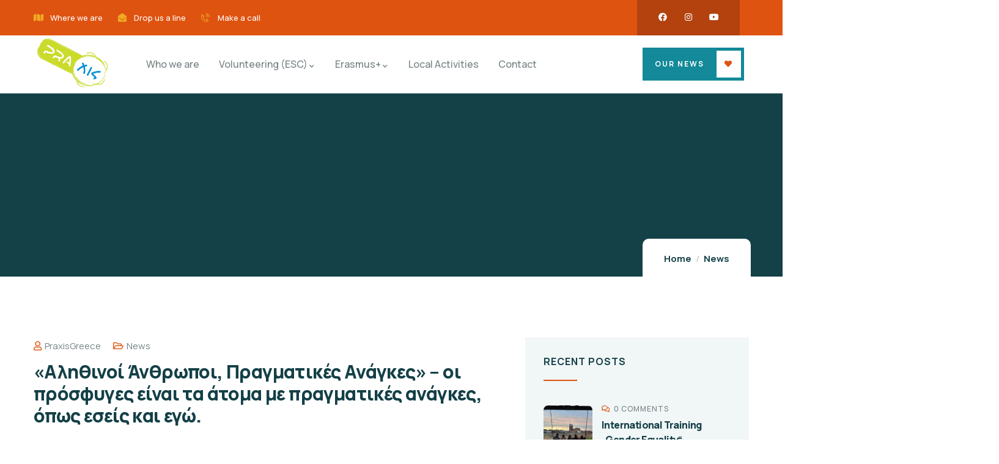

--- FILE ---
content_type: text/html; charset=UTF-8
request_url: https://praxisgreece.com/2011/06/%C2%AB%CE%B1%CE%BB%CE%B7%CE%B8%CE%B9%CE%BD%CE%BF%CE%AF-%CE%AC%CE%BD%CE%B8%CF%81%CF%89%CF%80%CE%BF%CE%B9-%CF%80%CF%81%CE%B1%CE%B3%CE%BC%CE%B1%CF%84%CE%B9%CE%BA%CE%AD%CF%82-%CE%B1%CE%BD%CE%AC%CE%B3/
body_size: 31924
content:
<!DOCTYPE html>
<html lang="en-US" class="no-js">
<head>
	<meta http-equiv="content-type" content="text/html; charset=UTF-8">
	<meta name="viewport" content="width=device-width, initial-scale=1">
	<link rel="profile" href="https://gmpg.org/xfn/11">
	<meta name='robots' content='index, follow, max-image-preview:large, max-snippet:-1, max-video-preview:-1' />

	<!-- This site is optimized with the Yoast SEO plugin v25.1 - https://yoast.com/wordpress/plugins/seo/ -->
	<title>«Αληθινοί Άνθρωποι, Πραγματικές Ανάγκες» - οι πρόσφυγες είναι τα άτομα με πραγματικές ανάγκες, όπως εσείς και εγώ. - PraxisGreece</title>
	<link rel="canonical" href="https://praxisgreece.com/2011/06/«αληθινοί-άνθρωποι-πραγματικές-ανάγ/" />
	<meta property="og:locale" content="en_US" />
	<meta property="og:type" content="article" />
	<meta property="og:title" content="«Αληθινοί Άνθρωποι, Πραγματικές Ανάγκες» - οι πρόσφυγες είναι τα άτομα με πραγματικές ανάγκες, όπως εσείς και εγώ. - PraxisGreece" />
	<meta property="og:description" content=".&nbsp;http://youtu.be/dPEI7C0A1Lc Για τους 42 εκατομμύρια ξεριζωμένους ανθρώπους σε όλο τον κόσμο, η έλλειψη ή η έλλειψητους σε &nbsp;βασικούς άξονες της ζωής &#8211; καθαρό νερό, τροφή, υγιεινή, στέγαση, την υγειονομική περίθαλψη και την προστασία από τη βία και την κακοποίηση &#8211; που σημαίνει ότι κάθε μέραμπορεί να είναι ένας αγώνας μόνο για να επιβιώσουν. Αληθινοί Άνθρωποι, [&hellip;]" />
	<meta property="og:url" content="https://praxisgreece.com/2011/06/«αληθινοί-άνθρωποι-πραγματικές-ανάγ/" />
	<meta property="og:site_name" content="PraxisGreece" />
	<meta property="article:published_time" content="2011-06-13T07:56:00+00:00" />
	<meta property="og:image" content="https://3.bp.blogspot.com/-w_MA2oMVHCM/ThMZxAUHWpI/AAAAAAAAA60/MnN6MuIxPzQ/s320/poster+prosfyges+2.jpg" />
	<meta name="author" content="PraxisGreece" />
	<meta name="twitter:card" content="summary_large_image" />
	<meta name="twitter:label1" content="Written by" />
	<meta name="twitter:data1" content="PraxisGreece" />
	<script type="application/ld+json" class="yoast-schema-graph">{"@context":"https://schema.org","@graph":[{"@type":"WebPage","@id":"https://praxisgreece.com/2011/06/%c2%ab%ce%b1%ce%bb%ce%b7%ce%b8%ce%b9%ce%bd%ce%bf%ce%af-%ce%ac%ce%bd%ce%b8%cf%81%cf%89%cf%80%ce%bf%ce%b9-%cf%80%cf%81%ce%b1%ce%b3%ce%bc%ce%b1%cf%84%ce%b9%ce%ba%ce%ad%cf%82-%ce%b1%ce%bd%ce%ac%ce%b3/","url":"https://praxisgreece.com/2011/06/%c2%ab%ce%b1%ce%bb%ce%b7%ce%b8%ce%b9%ce%bd%ce%bf%ce%af-%ce%ac%ce%bd%ce%b8%cf%81%cf%89%cf%80%ce%bf%ce%b9-%cf%80%cf%81%ce%b1%ce%b3%ce%bc%ce%b1%cf%84%ce%b9%ce%ba%ce%ad%cf%82-%ce%b1%ce%bd%ce%ac%ce%b3/","name":"«Αληθινοί Άνθρωποι, Πραγματικές Ανάγκες» - οι πρόσφυγες είναι τα άτομα με πραγματικές ανάγκες, όπως εσείς και εγώ. - PraxisGreece","isPartOf":{"@id":"https://praxisgreece.com/#website"},"primaryImageOfPage":{"@id":"https://praxisgreece.com/2011/06/%c2%ab%ce%b1%ce%bb%ce%b7%ce%b8%ce%b9%ce%bd%ce%bf%ce%af-%ce%ac%ce%bd%ce%b8%cf%81%cf%89%cf%80%ce%bf%ce%b9-%cf%80%cf%81%ce%b1%ce%b3%ce%bc%ce%b1%cf%84%ce%b9%ce%ba%ce%ad%cf%82-%ce%b1%ce%bd%ce%ac%ce%b3/#primaryimage"},"image":{"@id":"https://praxisgreece.com/2011/06/%c2%ab%ce%b1%ce%bb%ce%b7%ce%b8%ce%b9%ce%bd%ce%bf%ce%af-%ce%ac%ce%bd%ce%b8%cf%81%cf%89%cf%80%ce%bf%ce%b9-%cf%80%cf%81%ce%b1%ce%b3%ce%bc%ce%b1%cf%84%ce%b9%ce%ba%ce%ad%cf%82-%ce%b1%ce%bd%ce%ac%ce%b3/#primaryimage"},"thumbnailUrl":"http://3.bp.blogspot.com/-w_MA2oMVHCM/ThMZxAUHWpI/AAAAAAAAA60/MnN6MuIxPzQ/s320/poster+prosfyges+2.jpg","datePublished":"2011-06-13T07:56:00+00:00","author":{"@id":"https://praxisgreece.com/#/schema/person/f9b27b6fe3e222ccd9d5cb1eed9940ba"},"breadcrumb":{"@id":"https://praxisgreece.com/2011/06/%c2%ab%ce%b1%ce%bb%ce%b7%ce%b8%ce%b9%ce%bd%ce%bf%ce%af-%ce%ac%ce%bd%ce%b8%cf%81%cf%89%cf%80%ce%bf%ce%b9-%cf%80%cf%81%ce%b1%ce%b3%ce%bc%ce%b1%cf%84%ce%b9%ce%ba%ce%ad%cf%82-%ce%b1%ce%bd%ce%ac%ce%b3/#breadcrumb"},"inLanguage":"en-US","potentialAction":[{"@type":"ReadAction","target":["https://praxisgreece.com/2011/06/%c2%ab%ce%b1%ce%bb%ce%b7%ce%b8%ce%b9%ce%bd%ce%bf%ce%af-%ce%ac%ce%bd%ce%b8%cf%81%cf%89%cf%80%ce%bf%ce%b9-%cf%80%cf%81%ce%b1%ce%b3%ce%bc%ce%b1%cf%84%ce%b9%ce%ba%ce%ad%cf%82-%ce%b1%ce%bd%ce%ac%ce%b3/"]}]},{"@type":"ImageObject","inLanguage":"en-US","@id":"https://praxisgreece.com/2011/06/%c2%ab%ce%b1%ce%bb%ce%b7%ce%b8%ce%b9%ce%bd%ce%bf%ce%af-%ce%ac%ce%bd%ce%b8%cf%81%cf%89%cf%80%ce%bf%ce%b9-%cf%80%cf%81%ce%b1%ce%b3%ce%bc%ce%b1%cf%84%ce%b9%ce%ba%ce%ad%cf%82-%ce%b1%ce%bd%ce%ac%ce%b3/#primaryimage","url":"http://3.bp.blogspot.com/-w_MA2oMVHCM/ThMZxAUHWpI/AAAAAAAAA60/MnN6MuIxPzQ/s320/poster+prosfyges+2.jpg","contentUrl":"http://3.bp.blogspot.com/-w_MA2oMVHCM/ThMZxAUHWpI/AAAAAAAAA60/MnN6MuIxPzQ/s320/poster+prosfyges+2.jpg"},{"@type":"BreadcrumbList","@id":"https://praxisgreece.com/2011/06/%c2%ab%ce%b1%ce%bb%ce%b7%ce%b8%ce%b9%ce%bd%ce%bf%ce%af-%ce%ac%ce%bd%ce%b8%cf%81%cf%89%cf%80%ce%bf%ce%b9-%cf%80%cf%81%ce%b1%ce%b3%ce%bc%ce%b1%cf%84%ce%b9%ce%ba%ce%ad%cf%82-%ce%b1%ce%bd%ce%ac%ce%b3/#breadcrumb","itemListElement":[{"@type":"ListItem","position":1,"name":"Home","item":"https://praxisgreece.com/"},{"@type":"ListItem","position":2,"name":"Blog","item":"https://praxisgreece.com/blog/"},{"@type":"ListItem","position":3,"name":"«Αληθινοί Άνθρωποι, Πραγματικές Ανάγκες» &#8211; οι πρόσφυγες είναι τα άτομα με πραγματικές ανάγκες, όπως εσείς και εγώ."}]},{"@type":"WebSite","@id":"https://praxisgreece.com/#website","url":"https://praxisgreece.com/","name":"PraxisGreece","description":"Volunteering in Serres","potentialAction":[{"@type":"SearchAction","target":{"@type":"EntryPoint","urlTemplate":"https://praxisgreece.com/?s={search_term_string}"},"query-input":{"@type":"PropertyValueSpecification","valueRequired":true,"valueName":"search_term_string"}}],"inLanguage":"en-US"},{"@type":"Person","@id":"https://praxisgreece.com/#/schema/person/f9b27b6fe3e222ccd9d5cb1eed9940ba","name":"PraxisGreece","url":"https://praxisgreece.com/author/webadmin/"}]}</script>
	<!-- / Yoast SEO plugin. -->


<link rel='dns-prefetch' href='//www.googletagmanager.com' />
<link rel='dns-prefetch' href='//fonts.googleapis.com' />
<link rel="alternate" type="application/rss+xml" title="PraxisGreece &raquo; Feed" href="https://praxisgreece.com/feed/" />
<link rel="alternate" type="application/rss+xml" title="PraxisGreece &raquo; Comments Feed" href="https://praxisgreece.com/comments/feed/" />
<link rel="alternate" type="application/rss+xml" title="PraxisGreece &raquo; «Αληθινοί Άνθρωποι, Πραγματικές Ανάγκες» &#8211; οι πρόσφυγες είναι τα άτομα με πραγματικές ανάγκες, όπως εσείς και εγώ. Comments Feed" href="https://praxisgreece.com/2011/06/%c2%ab%ce%b1%ce%bb%ce%b7%ce%b8%ce%b9%ce%bd%ce%bf%ce%af-%ce%ac%ce%bd%ce%b8%cf%81%cf%89%cf%80%ce%bf%ce%b9-%cf%80%cf%81%ce%b1%ce%b3%ce%bc%ce%b1%cf%84%ce%b9%ce%ba%ce%ad%cf%82-%ce%b1%ce%bd%ce%ac%ce%b3/feed/" />
<link rel="alternate" title="oEmbed (JSON)" type="application/json+oembed" href="https://praxisgreece.com/wp-json/oembed/1.0/embed?url=https%3A%2F%2Fpraxisgreece.com%2F2011%2F06%2F%25c2%25ab%25ce%25b1%25ce%25bb%25ce%25b7%25ce%25b8%25ce%25b9%25ce%25bd%25ce%25bf%25ce%25af-%25ce%25ac%25ce%25bd%25ce%25b8%25cf%2581%25cf%2589%25cf%2580%25ce%25bf%25ce%25b9-%25cf%2580%25cf%2581%25ce%25b1%25ce%25b3%25ce%25bc%25ce%25b1%25cf%2584%25ce%25b9%25ce%25ba%25ce%25ad%25cf%2582-%25ce%25b1%25ce%25bd%25ce%25ac%25ce%25b3%2F" />
<link rel="alternate" title="oEmbed (XML)" type="text/xml+oembed" href="https://praxisgreece.com/wp-json/oembed/1.0/embed?url=https%3A%2F%2Fpraxisgreece.com%2F2011%2F06%2F%25c2%25ab%25ce%25b1%25ce%25bb%25ce%25b7%25ce%25b8%25ce%25b9%25ce%25bd%25ce%25bf%25ce%25af-%25ce%25ac%25ce%25bd%25ce%25b8%25cf%2581%25cf%2589%25cf%2580%25ce%25bf%25ce%25b9-%25cf%2580%25cf%2581%25ce%25b1%25ce%25b3%25ce%25bc%25ce%25b1%25cf%2584%25ce%25b9%25ce%25ba%25ce%25ad%25cf%2582-%25ce%25b1%25ce%25bd%25ce%25ac%25ce%25b3%2F&#038;format=xml" />
<style id='wp-img-auto-sizes-contain-inline-css' type='text/css'>
img:is([sizes=auto i],[sizes^="auto," i]){contain-intrinsic-size:3000px 1500px}
/*# sourceURL=wp-img-auto-sizes-contain-inline-css */
</style>
<style id='wp-emoji-styles-inline-css' type='text/css'>

	img.wp-smiley, img.emoji {
		display: inline !important;
		border: none !important;
		box-shadow: none !important;
		height: 1em !important;
		width: 1em !important;
		margin: 0 0.07em !important;
		vertical-align: -0.1em !important;
		background: none !important;
		padding: 0 !important;
	}
/*# sourceURL=wp-emoji-styles-inline-css */
</style>
<link rel='stylesheet' id='wp-block-library-css' href='https://praxisgreece.com/wp-includes/css/dist/block-library/style.min.css?ver=9ba1487ae6d2faa84295e22f99812543' type='text/css' media='all' />
<style id='wp-block-image-inline-css' type='text/css'>
.wp-block-image>a,.wp-block-image>figure>a{display:inline-block}.wp-block-image img{box-sizing:border-box;height:auto;max-width:100%;vertical-align:bottom}@media not (prefers-reduced-motion){.wp-block-image img.hide{visibility:hidden}.wp-block-image img.show{animation:show-content-image .4s}}.wp-block-image[style*=border-radius] img,.wp-block-image[style*=border-radius]>a{border-radius:inherit}.wp-block-image.has-custom-border img{box-sizing:border-box}.wp-block-image.aligncenter{text-align:center}.wp-block-image.alignfull>a,.wp-block-image.alignwide>a{width:100%}.wp-block-image.alignfull img,.wp-block-image.alignwide img{height:auto;width:100%}.wp-block-image .aligncenter,.wp-block-image .alignleft,.wp-block-image .alignright,.wp-block-image.aligncenter,.wp-block-image.alignleft,.wp-block-image.alignright{display:table}.wp-block-image .aligncenter>figcaption,.wp-block-image .alignleft>figcaption,.wp-block-image .alignright>figcaption,.wp-block-image.aligncenter>figcaption,.wp-block-image.alignleft>figcaption,.wp-block-image.alignright>figcaption{caption-side:bottom;display:table-caption}.wp-block-image .alignleft{float:left;margin:.5em 1em .5em 0}.wp-block-image .alignright{float:right;margin:.5em 0 .5em 1em}.wp-block-image .aligncenter{margin-left:auto;margin-right:auto}.wp-block-image :where(figcaption){margin-bottom:1em;margin-top:.5em}.wp-block-image.is-style-circle-mask img{border-radius:9999px}@supports ((-webkit-mask-image:none) or (mask-image:none)) or (-webkit-mask-image:none){.wp-block-image.is-style-circle-mask img{border-radius:0;-webkit-mask-image:url('data:image/svg+xml;utf8,<svg viewBox="0 0 100 100" xmlns="http://www.w3.org/2000/svg"><circle cx="50" cy="50" r="50"/></svg>');mask-image:url('data:image/svg+xml;utf8,<svg viewBox="0 0 100 100" xmlns="http://www.w3.org/2000/svg"><circle cx="50" cy="50" r="50"/></svg>');mask-mode:alpha;-webkit-mask-position:center;mask-position:center;-webkit-mask-repeat:no-repeat;mask-repeat:no-repeat;-webkit-mask-size:contain;mask-size:contain}}:root :where(.wp-block-image.is-style-rounded img,.wp-block-image .is-style-rounded img){border-radius:9999px}.wp-block-image figure{margin:0}.wp-lightbox-container{display:flex;flex-direction:column;position:relative}.wp-lightbox-container img{cursor:zoom-in}.wp-lightbox-container img:hover+button{opacity:1}.wp-lightbox-container button{align-items:center;backdrop-filter:blur(16px) saturate(180%);background-color:#5a5a5a40;border:none;border-radius:4px;cursor:zoom-in;display:flex;height:20px;justify-content:center;opacity:0;padding:0;position:absolute;right:16px;text-align:center;top:16px;width:20px;z-index:100}@media not (prefers-reduced-motion){.wp-lightbox-container button{transition:opacity .2s ease}}.wp-lightbox-container button:focus-visible{outline:3px auto #5a5a5a40;outline:3px auto -webkit-focus-ring-color;outline-offset:3px}.wp-lightbox-container button:hover{cursor:pointer;opacity:1}.wp-lightbox-container button:focus{opacity:1}.wp-lightbox-container button:focus,.wp-lightbox-container button:hover,.wp-lightbox-container button:not(:hover):not(:active):not(.has-background){background-color:#5a5a5a40;border:none}.wp-lightbox-overlay{box-sizing:border-box;cursor:zoom-out;height:100vh;left:0;overflow:hidden;position:fixed;top:0;visibility:hidden;width:100%;z-index:100000}.wp-lightbox-overlay .close-button{align-items:center;cursor:pointer;display:flex;justify-content:center;min-height:40px;min-width:40px;padding:0;position:absolute;right:calc(env(safe-area-inset-right) + 16px);top:calc(env(safe-area-inset-top) + 16px);z-index:5000000}.wp-lightbox-overlay .close-button:focus,.wp-lightbox-overlay .close-button:hover,.wp-lightbox-overlay .close-button:not(:hover):not(:active):not(.has-background){background:none;border:none}.wp-lightbox-overlay .lightbox-image-container{height:var(--wp--lightbox-container-height);left:50%;overflow:hidden;position:absolute;top:50%;transform:translate(-50%,-50%);transform-origin:top left;width:var(--wp--lightbox-container-width);z-index:9999999999}.wp-lightbox-overlay .wp-block-image{align-items:center;box-sizing:border-box;display:flex;height:100%;justify-content:center;margin:0;position:relative;transform-origin:0 0;width:100%;z-index:3000000}.wp-lightbox-overlay .wp-block-image img{height:var(--wp--lightbox-image-height);min-height:var(--wp--lightbox-image-height);min-width:var(--wp--lightbox-image-width);width:var(--wp--lightbox-image-width)}.wp-lightbox-overlay .wp-block-image figcaption{display:none}.wp-lightbox-overlay button{background:none;border:none}.wp-lightbox-overlay .scrim{background-color:#fff;height:100%;opacity:.9;position:absolute;width:100%;z-index:2000000}.wp-lightbox-overlay.active{visibility:visible}@media not (prefers-reduced-motion){.wp-lightbox-overlay.active{animation:turn-on-visibility .25s both}.wp-lightbox-overlay.active img{animation:turn-on-visibility .35s both}.wp-lightbox-overlay.show-closing-animation:not(.active){animation:turn-off-visibility .35s both}.wp-lightbox-overlay.show-closing-animation:not(.active) img{animation:turn-off-visibility .25s both}.wp-lightbox-overlay.zoom.active{animation:none;opacity:1;visibility:visible}.wp-lightbox-overlay.zoom.active .lightbox-image-container{animation:lightbox-zoom-in .4s}.wp-lightbox-overlay.zoom.active .lightbox-image-container img{animation:none}.wp-lightbox-overlay.zoom.active .scrim{animation:turn-on-visibility .4s forwards}.wp-lightbox-overlay.zoom.show-closing-animation:not(.active){animation:none}.wp-lightbox-overlay.zoom.show-closing-animation:not(.active) .lightbox-image-container{animation:lightbox-zoom-out .4s}.wp-lightbox-overlay.zoom.show-closing-animation:not(.active) .lightbox-image-container img{animation:none}.wp-lightbox-overlay.zoom.show-closing-animation:not(.active) .scrim{animation:turn-off-visibility .4s forwards}}@keyframes show-content-image{0%{visibility:hidden}99%{visibility:hidden}to{visibility:visible}}@keyframes turn-on-visibility{0%{opacity:0}to{opacity:1}}@keyframes turn-off-visibility{0%{opacity:1;visibility:visible}99%{opacity:0;visibility:visible}to{opacity:0;visibility:hidden}}@keyframes lightbox-zoom-in{0%{transform:translate(calc((-100vw + var(--wp--lightbox-scrollbar-width))/2 + var(--wp--lightbox-initial-left-position)),calc(-50vh + var(--wp--lightbox-initial-top-position))) scale(var(--wp--lightbox-scale))}to{transform:translate(-50%,-50%) scale(1)}}@keyframes lightbox-zoom-out{0%{transform:translate(-50%,-50%) scale(1);visibility:visible}99%{visibility:visible}to{transform:translate(calc((-100vw + var(--wp--lightbox-scrollbar-width))/2 + var(--wp--lightbox-initial-left-position)),calc(-50vh + var(--wp--lightbox-initial-top-position))) scale(var(--wp--lightbox-scale));visibility:hidden}}
/*# sourceURL=https://praxisgreece.com/wp-includes/blocks/image/style.min.css */
</style>
<style id='wp-block-image-theme-inline-css' type='text/css'>
:root :where(.wp-block-image figcaption){color:#555;font-size:13px;text-align:center}.is-dark-theme :root :where(.wp-block-image figcaption){color:#ffffffa6}.wp-block-image{margin:0 0 1em}
/*# sourceURL=https://praxisgreece.com/wp-includes/blocks/image/theme.min.css */
</style>
<style id='global-styles-inline-css' type='text/css'>
:root{--wp--preset--aspect-ratio--square: 1;--wp--preset--aspect-ratio--4-3: 4/3;--wp--preset--aspect-ratio--3-4: 3/4;--wp--preset--aspect-ratio--3-2: 3/2;--wp--preset--aspect-ratio--2-3: 2/3;--wp--preset--aspect-ratio--16-9: 16/9;--wp--preset--aspect-ratio--9-16: 9/16;--wp--preset--color--black: #000000;--wp--preset--color--cyan-bluish-gray: #abb8c3;--wp--preset--color--white: #ffffff;--wp--preset--color--pale-pink: #f78da7;--wp--preset--color--vivid-red: #cf2e2e;--wp--preset--color--luminous-vivid-orange: #ff6900;--wp--preset--color--luminous-vivid-amber: #fcb900;--wp--preset--color--light-green-cyan: #7bdcb5;--wp--preset--color--vivid-green-cyan: #00d084;--wp--preset--color--pale-cyan-blue: #8ed1fc;--wp--preset--color--vivid-cyan-blue: #0693e3;--wp--preset--color--vivid-purple: #9b51e0;--wp--preset--gradient--vivid-cyan-blue-to-vivid-purple: linear-gradient(135deg,rgb(6,147,227) 0%,rgb(155,81,224) 100%);--wp--preset--gradient--light-green-cyan-to-vivid-green-cyan: linear-gradient(135deg,rgb(122,220,180) 0%,rgb(0,208,130) 100%);--wp--preset--gradient--luminous-vivid-amber-to-luminous-vivid-orange: linear-gradient(135deg,rgb(252,185,0) 0%,rgb(255,105,0) 100%);--wp--preset--gradient--luminous-vivid-orange-to-vivid-red: linear-gradient(135deg,rgb(255,105,0) 0%,rgb(207,46,46) 100%);--wp--preset--gradient--very-light-gray-to-cyan-bluish-gray: linear-gradient(135deg,rgb(238,238,238) 0%,rgb(169,184,195) 100%);--wp--preset--gradient--cool-to-warm-spectrum: linear-gradient(135deg,rgb(74,234,220) 0%,rgb(151,120,209) 20%,rgb(207,42,186) 40%,rgb(238,44,130) 60%,rgb(251,105,98) 80%,rgb(254,248,76) 100%);--wp--preset--gradient--blush-light-purple: linear-gradient(135deg,rgb(255,206,236) 0%,rgb(152,150,240) 100%);--wp--preset--gradient--blush-bordeaux: linear-gradient(135deg,rgb(254,205,165) 0%,rgb(254,45,45) 50%,rgb(107,0,62) 100%);--wp--preset--gradient--luminous-dusk: linear-gradient(135deg,rgb(255,203,112) 0%,rgb(199,81,192) 50%,rgb(65,88,208) 100%);--wp--preset--gradient--pale-ocean: linear-gradient(135deg,rgb(255,245,203) 0%,rgb(182,227,212) 50%,rgb(51,167,181) 100%);--wp--preset--gradient--electric-grass: linear-gradient(135deg,rgb(202,248,128) 0%,rgb(113,206,126) 100%);--wp--preset--gradient--midnight: linear-gradient(135deg,rgb(2,3,129) 0%,rgb(40,116,252) 100%);--wp--preset--font-size--small: 13px;--wp--preset--font-size--medium: 20px;--wp--preset--font-size--large: 36px;--wp--preset--font-size--x-large: 42px;--wp--preset--spacing--20: 0.44rem;--wp--preset--spacing--30: 0.67rem;--wp--preset--spacing--40: 1rem;--wp--preset--spacing--50: 1.5rem;--wp--preset--spacing--60: 2.25rem;--wp--preset--spacing--70: 3.38rem;--wp--preset--spacing--80: 5.06rem;--wp--preset--shadow--natural: 6px 6px 9px rgba(0, 0, 0, 0.2);--wp--preset--shadow--deep: 12px 12px 50px rgba(0, 0, 0, 0.4);--wp--preset--shadow--sharp: 6px 6px 0px rgba(0, 0, 0, 0.2);--wp--preset--shadow--outlined: 6px 6px 0px -3px rgb(255, 255, 255), 6px 6px rgb(0, 0, 0);--wp--preset--shadow--crisp: 6px 6px 0px rgb(0, 0, 0);}:where(.is-layout-flex){gap: 0.5em;}:where(.is-layout-grid){gap: 0.5em;}body .is-layout-flex{display: flex;}.is-layout-flex{flex-wrap: wrap;align-items: center;}.is-layout-flex > :is(*, div){margin: 0;}body .is-layout-grid{display: grid;}.is-layout-grid > :is(*, div){margin: 0;}:where(.wp-block-columns.is-layout-flex){gap: 2em;}:where(.wp-block-columns.is-layout-grid){gap: 2em;}:where(.wp-block-post-template.is-layout-flex){gap: 1.25em;}:where(.wp-block-post-template.is-layout-grid){gap: 1.25em;}.has-black-color{color: var(--wp--preset--color--black) !important;}.has-cyan-bluish-gray-color{color: var(--wp--preset--color--cyan-bluish-gray) !important;}.has-white-color{color: var(--wp--preset--color--white) !important;}.has-pale-pink-color{color: var(--wp--preset--color--pale-pink) !important;}.has-vivid-red-color{color: var(--wp--preset--color--vivid-red) !important;}.has-luminous-vivid-orange-color{color: var(--wp--preset--color--luminous-vivid-orange) !important;}.has-luminous-vivid-amber-color{color: var(--wp--preset--color--luminous-vivid-amber) !important;}.has-light-green-cyan-color{color: var(--wp--preset--color--light-green-cyan) !important;}.has-vivid-green-cyan-color{color: var(--wp--preset--color--vivid-green-cyan) !important;}.has-pale-cyan-blue-color{color: var(--wp--preset--color--pale-cyan-blue) !important;}.has-vivid-cyan-blue-color{color: var(--wp--preset--color--vivid-cyan-blue) !important;}.has-vivid-purple-color{color: var(--wp--preset--color--vivid-purple) !important;}.has-black-background-color{background-color: var(--wp--preset--color--black) !important;}.has-cyan-bluish-gray-background-color{background-color: var(--wp--preset--color--cyan-bluish-gray) !important;}.has-white-background-color{background-color: var(--wp--preset--color--white) !important;}.has-pale-pink-background-color{background-color: var(--wp--preset--color--pale-pink) !important;}.has-vivid-red-background-color{background-color: var(--wp--preset--color--vivid-red) !important;}.has-luminous-vivid-orange-background-color{background-color: var(--wp--preset--color--luminous-vivid-orange) !important;}.has-luminous-vivid-amber-background-color{background-color: var(--wp--preset--color--luminous-vivid-amber) !important;}.has-light-green-cyan-background-color{background-color: var(--wp--preset--color--light-green-cyan) !important;}.has-vivid-green-cyan-background-color{background-color: var(--wp--preset--color--vivid-green-cyan) !important;}.has-pale-cyan-blue-background-color{background-color: var(--wp--preset--color--pale-cyan-blue) !important;}.has-vivid-cyan-blue-background-color{background-color: var(--wp--preset--color--vivid-cyan-blue) !important;}.has-vivid-purple-background-color{background-color: var(--wp--preset--color--vivid-purple) !important;}.has-black-border-color{border-color: var(--wp--preset--color--black) !important;}.has-cyan-bluish-gray-border-color{border-color: var(--wp--preset--color--cyan-bluish-gray) !important;}.has-white-border-color{border-color: var(--wp--preset--color--white) !important;}.has-pale-pink-border-color{border-color: var(--wp--preset--color--pale-pink) !important;}.has-vivid-red-border-color{border-color: var(--wp--preset--color--vivid-red) !important;}.has-luminous-vivid-orange-border-color{border-color: var(--wp--preset--color--luminous-vivid-orange) !important;}.has-luminous-vivid-amber-border-color{border-color: var(--wp--preset--color--luminous-vivid-amber) !important;}.has-light-green-cyan-border-color{border-color: var(--wp--preset--color--light-green-cyan) !important;}.has-vivid-green-cyan-border-color{border-color: var(--wp--preset--color--vivid-green-cyan) !important;}.has-pale-cyan-blue-border-color{border-color: var(--wp--preset--color--pale-cyan-blue) !important;}.has-vivid-cyan-blue-border-color{border-color: var(--wp--preset--color--vivid-cyan-blue) !important;}.has-vivid-purple-border-color{border-color: var(--wp--preset--color--vivid-purple) !important;}.has-vivid-cyan-blue-to-vivid-purple-gradient-background{background: var(--wp--preset--gradient--vivid-cyan-blue-to-vivid-purple) !important;}.has-light-green-cyan-to-vivid-green-cyan-gradient-background{background: var(--wp--preset--gradient--light-green-cyan-to-vivid-green-cyan) !important;}.has-luminous-vivid-amber-to-luminous-vivid-orange-gradient-background{background: var(--wp--preset--gradient--luminous-vivid-amber-to-luminous-vivid-orange) !important;}.has-luminous-vivid-orange-to-vivid-red-gradient-background{background: var(--wp--preset--gradient--luminous-vivid-orange-to-vivid-red) !important;}.has-very-light-gray-to-cyan-bluish-gray-gradient-background{background: var(--wp--preset--gradient--very-light-gray-to-cyan-bluish-gray) !important;}.has-cool-to-warm-spectrum-gradient-background{background: var(--wp--preset--gradient--cool-to-warm-spectrum) !important;}.has-blush-light-purple-gradient-background{background: var(--wp--preset--gradient--blush-light-purple) !important;}.has-blush-bordeaux-gradient-background{background: var(--wp--preset--gradient--blush-bordeaux) !important;}.has-luminous-dusk-gradient-background{background: var(--wp--preset--gradient--luminous-dusk) !important;}.has-pale-ocean-gradient-background{background: var(--wp--preset--gradient--pale-ocean) !important;}.has-electric-grass-gradient-background{background: var(--wp--preset--gradient--electric-grass) !important;}.has-midnight-gradient-background{background: var(--wp--preset--gradient--midnight) !important;}.has-small-font-size{font-size: var(--wp--preset--font-size--small) !important;}.has-medium-font-size{font-size: var(--wp--preset--font-size--medium) !important;}.has-large-font-size{font-size: var(--wp--preset--font-size--large) !important;}.has-x-large-font-size{font-size: var(--wp--preset--font-size--x-large) !important;}
/*# sourceURL=global-styles-inline-css */
</style>

<style id='classic-theme-styles-inline-css' type='text/css'>
/*! This file is auto-generated */
.wp-block-button__link{color:#fff;background-color:#32373c;border-radius:9999px;box-shadow:none;text-decoration:none;padding:calc(.667em + 2px) calc(1.333em + 2px);font-size:1.125em}.wp-block-file__button{background:#32373c;color:#fff;text-decoration:none}
/*# sourceURL=/wp-includes/css/classic-themes.min.css */
</style>
<link rel='stylesheet' id='contact-form-7-css' href='https://praxisgreece.com/wp-content/plugins/contact-form-7/includes/css/styles.css?ver=6.0.6' type='text/css' media='all' />
<link rel='stylesheet' id='elementor-frontend-css' href='https://praxisgreece.com/wp-content/plugins/elementor/assets/css/frontend.min.css?ver=3.29.0' type='text/css' media='all' />
<style id='elementor-frontend-inline-css' type='text/css'>
.elementor-kit-3991{--e-global-color-primary:#DF5311;--e-global-color-secondary:#138999;--e-global-color-text:#768385;--e-global-color-accent:#144047;--e-global-color-9e78dc2:#F1F6F7;--e-global-color-23e11f5:#DDE8EA;--e-global-color-d78bc54:#222328;--e-global-color-4ee920c:#F0AB24;--e-global-typography-primary-font-family:"Roboto";--e-global-typography-primary-font-weight:600;--e-global-typography-secondary-font-family:"Roboto Slab";--e-global-typography-secondary-font-weight:400;--e-global-typography-text-font-family:"Roboto";--e-global-typography-text-font-weight:400;--e-global-typography-accent-font-family:"Roboto";--e-global-typography-accent-font-weight:500;}.elementor-section.elementor-section-boxed > .elementor-container{max-width:1200px;}.e-con{--container-max-width:1200px;}.elementor-widget:not(:last-child){margin-block-end:20px;}.elementor-element{--widgets-spacing:20px 20px;--widgets-spacing-row:20px;--widgets-spacing-column:20px;}@media(max-width:1024px){.elementor-section.elementor-section-boxed > .elementor-container{max-width:1024px;}.e-con{--container-max-width:1024px;}}@media(max-width:767px){.elementor-section.elementor-section-boxed > .elementor-container{max-width:767px;}.e-con{--container-max-width:767px;}}
.elementor-8008 .elementor-element.elementor-element-35470d0 > .elementor-element-populated{padding:0px 0px 0px 0px;}.elementor-8008 .elementor-element.elementor-element-957f029 .custom-breadcrumb{background-position:bottom center;background-repeat:no-repeat;background-size:cover;}.elementor-8008 .elementor-element.elementor-element-957f029 .custom-breadcrumb .breadcrumb-container-inner{padding-top:150px;padding-bottom:150px;}.elementor-8008 .elementor-element.elementor-element-957f029 .custom-breadcrumb .heading-title{color:#FFF9F9;}.elementor-8008 .elementor-element.elementor-element-396a7e6{margin-top:0px;margin-bottom:0px;padding:100px 0px 70px 0px;}.elementor-8008 .elementor-element.elementor-element-efbcfb5 > .elementor-element-populated{padding:0px 15px 0px 15px;}.elementor-8008 .elementor-element.elementor-element-09e030b{width:auto;max-width:auto;}.elementor-8008 .elementor-element.elementor-element-09e030b > .elementor-widget-container{margin:0px 20px 0px 0px;}.elementor-8008 .elementor-element.elementor-element-1df3ea9{width:auto;max-width:auto;}.elementor-8008 .elementor-element.elementor-element-c391bd6 > .elementor-widget-container{margin:10px 0px 0px 0px;}.elementor-8008 .elementor-element.elementor-element-fa3b2c3{--divider-border-style:solid;--divider-color:#EBE6DE;--divider-border-width:1px;}.elementor-8008 .elementor-element.elementor-element-fa3b2c3 .elementor-divider-separator{width:100%;}.elementor-8008 .elementor-element.elementor-element-fa3b2c3 .elementor-divider{padding-block-start:10px;padding-block-end:10px;}.elementor-bc-flex-widget .elementor-8008 .elementor-element.elementor-element-2fe7f47.elementor-column .elementor-widget-wrap{align-items:center;}.elementor-8008 .elementor-element.elementor-element-2fe7f47.elementor-column.elementor-element[data-element_type="column"] > .elementor-widget-wrap.elementor-element-populated{align-content:center;align-items:center;}.elementor-8008 .elementor-element.elementor-element-2fe7f47 > .elementor-element-populated{padding:0px 0px 0px 0px;}.elementor-8008 .elementor-element.elementor-element-2bd9974.elementor-column > .elementor-widget-wrap{justify-content:flex-end;}.elementor-8008 .elementor-element.elementor-element-2bd9974 > .elementor-element-populated{padding:0px 0px 0px 0px;}.elementor-8008 .elementor-element.elementor-element-fbfa626{width:auto;max-width:auto;}.elementor-8008 .elementor-element.elementor-element-78e8224 > .elementor-widget-container{margin:30px 0px 0px 0px;}.elementor-8008 .elementor-element.elementor-element-91b72fc > .elementor-element-populated{padding:0px 15px 0px 15px;}.elementor-8008 .elementor-element.elementor-element-c377492:not(.elementor-motion-effects-element-type-background), .elementor-8008 .elementor-element.elementor-element-c377492 > .elementor-motion-effects-container > .elementor-motion-effects-layer{background-color:var( --e-global-color-9e78dc2 );}.elementor-8008 .elementor-element.elementor-element-c377492{transition:background 0.3s, border 0.3s, border-radius 0.3s, box-shadow 0.3s;margin-top:0px;margin-bottom:30px;padding:30px 30px 30px 30px;}.elementor-8008 .elementor-element.elementor-element-c377492 > .elementor-background-overlay{transition:background 0.3s, border-radius 0.3s, opacity 0.3s;}.elementor-8008 .elementor-element.elementor-element-3dabdf5 > .elementor-element-populated{padding:0px 0px 0px 0px;}.elementor-8008 .elementor-element.elementor-element-b4e8b1a .gsc-heading .content-inner{max-width:800px;}.elementor-8008 .elementor-element.elementor-element-b4e8b1a .gsc-heading{margin-bottom:20px;}.elementor-8008 .elementor-element.elementor-element-b4e8b1a .gsc-heading .title{margin-bottom:0px;}.elementor-8008 .elementor-element.elementor-element-b4e8b1a .gsc-heading .sub-title{margin-bottom:8px;}.elementor-8008 .elementor-element.elementor-element-b4e8b1a .gsc-heading .title-desc{padding:20px 0px 0px 0px;}.elementor-8008 .elementor-element.elementor-element-e6d48a0 > .elementor-widget-container{background-color:var( --e-global-color-9e78dc2 );margin:0px 0px 10px 0px;padding:30px 30px 30px 30px;}.elementor-8008 .elementor-element.elementor-element-8f02711 > .elementor-widget-container{background-color:var( --e-global-color-9e78dc2 );margin:0px 0px 10px 0px;padding:30px 30px 30px 30px;}@media(min-width:768px){.elementor-8008 .elementor-element.elementor-element-efbcfb5{width:67%;}.elementor-8008 .elementor-element.elementor-element-2fe7f47{width:63.695%;}.elementor-8008 .elementor-element.elementor-element-2bd9974{width:36.242%;}.elementor-8008 .elementor-element.elementor-element-91b72fc{width:33%;}}@media(max-width:1024px) and (min-width:768px){.elementor-8008 .elementor-element.elementor-element-efbcfb5{width:100%;}.elementor-8008 .elementor-element.elementor-element-91b72fc{width:100%;}}@media(min-width:1025px){.elementor-8008 .elementor-element.elementor-element-957f029 .custom-breadcrumb{background-attachment:scroll;}}@media(max-width:1024px){.elementor-8008 .elementor-element.elementor-element-957f029 .custom-breadcrumb .breadcrumb-container-inner{padding-top:100px;padding-bottom:100px;}.elementor-8008 .elementor-element.elementor-element-396a7e6{padding:70px 0px 70px 0px;}}@media(max-width:767px){.elementor-8008 .elementor-element.elementor-element-2bd9974.elementor-column > .elementor-widget-wrap{justify-content:flex-start;}.elementor-8008 .elementor-element.elementor-element-2bd9974 > .elementor-element-populated{margin:10px 0px 0px 0px;--e-column-margin-right:0px;--e-column-margin-left:0px;}}
.elementor-8005 .elementor-element.elementor-element-0d09c74:not(.elementor-motion-effects-element-type-background), .elementor-8005 .elementor-element.elementor-element-0d09c74 > .elementor-motion-effects-container > .elementor-motion-effects-layer{background-color:var( --e-global-color-primary );}.elementor-8005 .elementor-element.elementor-element-0d09c74, .elementor-8005 .elementor-element.elementor-element-0d09c74 > .elementor-background-overlay{border-radius:0px 0px 0px 0px;}.elementor-8005 .elementor-element.elementor-element-0d09c74{transition:background 0.3s, border 0.3s, border-radius 0.3s, box-shadow 0.3s;padding:0px 0px 0px 0px;}.elementor-8005 .elementor-element.elementor-element-0d09c74 > .elementor-background-overlay{transition:background 0.3s, border-radius 0.3s, opacity 0.3s;}.elementor-bc-flex-widget .elementor-8005 .elementor-element.elementor-element-a6003fe.elementor-column .elementor-widget-wrap{align-items:center;}.elementor-8005 .elementor-element.elementor-element-a6003fe.elementor-column.elementor-element[data-element_type="column"] > .elementor-widget-wrap.elementor-element-populated{align-content:center;align-items:center;}.elementor-8005 .elementor-element.elementor-element-a6003fe > .elementor-element-populated{padding:0px 15px 0px 15px;}.elementor-8005 .elementor-element.elementor-element-0fab774 .elementor-icon-list-items:not(.elementor-inline-items) .elementor-icon-list-item:not(:last-child){padding-bottom:calc(25px/2);}.elementor-8005 .elementor-element.elementor-element-0fab774 .elementor-icon-list-items:not(.elementor-inline-items) .elementor-icon-list-item:not(:first-child){margin-top:calc(25px/2);}.elementor-8005 .elementor-element.elementor-element-0fab774 .elementor-icon-list-items.elementor-inline-items .elementor-icon-list-item{margin-right:calc(25px/2);margin-left:calc(25px/2);}.elementor-8005 .elementor-element.elementor-element-0fab774 .elementor-icon-list-items.elementor-inline-items{margin-right:calc(-25px/2);margin-left:calc(-25px/2);}body.rtl .elementor-8005 .elementor-element.elementor-element-0fab774 .elementor-icon-list-items.elementor-inline-items .elementor-icon-list-item:after{left:calc(-25px/2);}body:not(.rtl) .elementor-8005 .elementor-element.elementor-element-0fab774 .elementor-icon-list-items.elementor-inline-items .elementor-icon-list-item:after{right:calc(-25px/2);}.elementor-8005 .elementor-element.elementor-element-0fab774 .elementor-icon-list-icon i{color:var( --e-global-color-4ee920c );transition:color 0.3s;}.elementor-8005 .elementor-element.elementor-element-0fab774 .elementor-icon-list-icon svg{fill:var( --e-global-color-4ee920c );transition:fill 0.3s;}.elementor-8005 .elementor-element.elementor-element-0fab774{--e-icon-list-icon-size:14px;--e-icon-list-icon-align:left;--e-icon-list-icon-margin:0 calc(var(--e-icon-list-icon-size, 1em) * 0.25) 0 0;--icon-vertical-offset:0px;}.elementor-8005 .elementor-element.elementor-element-0fab774 .elementor-icon-list-icon{padding-right:1px;}.elementor-8005 .elementor-element.elementor-element-0fab774 .elementor-icon-list-item > .elementor-icon-list-text, .elementor-8005 .elementor-element.elementor-element-0fab774 .elementor-icon-list-item > a{font-size:13px;font-weight:500;}.elementor-8005 .elementor-element.elementor-element-0fab774 .elementor-icon-list-text{color:#FFFFFF;transition:color 0.3s;}.elementor-bc-flex-widget .elementor-8005 .elementor-element.elementor-element-e330149.elementor-column .elementor-widget-wrap{align-items:center;}.elementor-8005 .elementor-element.elementor-element-e330149.elementor-column.elementor-element[data-element_type="column"] > .elementor-widget-wrap.elementor-element-populated{align-content:center;align-items:center;}.elementor-8005 .elementor-element.elementor-element-e330149.elementor-column > .elementor-widget-wrap{justify-content:flex-end;}.elementor-8005 .elementor-element.elementor-element-e330149 > .elementor-element-populated{padding:0px 15px 0px 15px;}.elementor-8005 .elementor-element.elementor-element-016e6fd{--grid-template-columns:repeat(0, auto);width:auto;max-width:auto;--icon-size:14px;--grid-column-gap:25px;--grid-row-gap:0px;}.elementor-8005 .elementor-element.elementor-element-016e6fd .elementor-widget-container{text-align:right;}.elementor-8005 .elementor-element.elementor-element-016e6fd > .elementor-widget-container{background-color:#00000033;margin:0px 15px 0px 0px;padding:15px 35px 15px 35px;}.elementor-8005 .elementor-element.elementor-element-016e6fd .elementor-social-icon{background-color:#FFFFFF00;--icon-padding:0em;}.elementor-8005 .elementor-element.elementor-element-016e6fd .elementor-social-icon i{color:#FFFFFF;}.elementor-8005 .elementor-element.elementor-element-016e6fd .elementor-social-icon svg{fill:#FFFFFF;}.elementor-8005 .elementor-element.elementor-element-016e6fd .elementor-social-icon:hover{background-color:#9D948200;}.elementor-8005 .elementor-element.elementor-element-016e6fd .elementor-social-icon:hover i{color:var( --e-global-color-9e78dc2 );}.elementor-8005 .elementor-element.elementor-element-016e6fd .elementor-social-icon:hover svg{fill:var( --e-global-color-9e78dc2 );}.gv-sticky-wrapper.is-fixed > .elementor-section{background:#FFFFFF!important;}.elementor-8005 .elementor-element.elementor-element-9d56d43{border-style:solid;border-width:0px 0px 1px 0px;border-color:#FFFFFF1A;}.elementor-bc-flex-widget .elementor-8005 .elementor-element.elementor-element-bb0dcec.elementor-column .elementor-widget-wrap{align-items:center;}.elementor-8005 .elementor-element.elementor-element-bb0dcec.elementor-column.elementor-element[data-element_type="column"] > .elementor-widget-wrap.elementor-element-populated{align-content:center;align-items:center;}.elementor-8005 .elementor-element.elementor-element-bb0dcec > .elementor-element-populated{padding:0px 15px 0px 15px;}.elementor-8005 .elementor-element.elementor-element-00a5b24 .gsc-logo .site-branding-logo{max-width:128px;}.elementor-bc-flex-widget .elementor-8005 .elementor-element.elementor-element-92fb1e5.elementor-column .elementor-widget-wrap{align-items:center;}.elementor-8005 .elementor-element.elementor-element-92fb1e5.elementor-column.elementor-element[data-element_type="column"] > .elementor-widget-wrap.elementor-element-populated{align-content:center;align-items:center;}.elementor-8005 .elementor-element.elementor-element-92fb1e5 > .elementor-element-populated{padding:0px 15px 0px 15px;}.elementor-8005 .elementor-element.elementor-element-3584074 > .elementor-widget-container{padding:0px 0px 0px 0px;}.elementor-8005 .elementor-element.elementor-element-3584074 .gva-navigation-menu ul.gva-nav-menu > li .submenu-inner, .gva-navigation-menu ul.gva-nav-menu > li ul.submenu-inner{min-width:250px;}.elementor-bc-flex-widget .elementor-8005 .elementor-element.elementor-element-d77f7ce.elementor-column .elementor-widget-wrap{align-items:center;}.elementor-8005 .elementor-element.elementor-element-d77f7ce.elementor-column.elementor-element[data-element_type="column"] > .elementor-widget-wrap.elementor-element-populated{align-content:center;align-items:center;}.elementor-8005 .elementor-element.elementor-element-d77f7ce.elementor-column > .elementor-widget-wrap{justify-content:flex-end;}.elementor-8005 .elementor-element.elementor-element-d77f7ce > .elementor-element-populated{padding:0px 15px 0px 0px;}.elementor-8005 .elementor-element.elementor-element-a896889{width:auto;max-width:auto;}@media(min-width:768px){.elementor-8005 .elementor-element.elementor-element-bb0dcec{width:14%;}.elementor-8005 .elementor-element.elementor-element-92fb1e5{width:66.306%;}.elementor-8005 .elementor-element.elementor-element-d77f7ce{width:19%;}}
.elementor-8006 .elementor-element.elementor-element-5043f31:not(.elementor-motion-effects-element-type-background), .elementor-8006 .elementor-element.elementor-element-5043f31 > .elementor-motion-effects-container > .elementor-motion-effects-layer{background-color:#144047;}.elementor-8006 .elementor-element.elementor-element-5043f31 > .elementor-background-overlay{opacity:0.12;transition:background 0.3s, border-radius 0.3s, opacity 0.3s;}.elementor-8006 .elementor-element.elementor-element-5043f31{transition:background 0.3s, border 0.3s, border-radius 0.3s, box-shadow 0.3s;padding:115px 0px 105px 0px;}.elementor-8006 .elementor-element.elementor-element-c46371a > .elementor-element-populated{padding:0px 15px 0px 15px;}.elementor-8006 .elementor-element.elementor-element-e142967 > .elementor-widget-container{margin:0px 0px 10px 0px;padding:0px 0px 20px 0px;border-style:solid;border-width:0px 0px 1px 0px;border-color:#FFFFFF1A;}.elementor-8006 .elementor-element.elementor-element-e142967 .gsc-logo .site-branding-logo{max-width:126px;}.elementor-8006 .elementor-element.elementor-element-7d1c2c2{line-height:32px;}.elementor-8006 .elementor-element.elementor-element-688c23f > .elementor-element-populated{padding:0px 15px 0px 15px;}.elementor-8006 .elementor-element.elementor-element-b8a9ae8 > .elementor-widget-container{margin:0px 0px 8px 0px;}.elementor-8006 .elementor-element.elementor-element-b8a9ae8 .elementor-heading-title{font-size:20px;color:#FFFFFF;}.elementor-8006 .elementor-element.elementor-element-61ca09e .elementor-icon-list-items:not(.elementor-inline-items) .elementor-icon-list-item:not(:last-child){padding-bottom:calc(10px/2);}.elementor-8006 .elementor-element.elementor-element-61ca09e .elementor-icon-list-items:not(.elementor-inline-items) .elementor-icon-list-item:not(:first-child){margin-top:calc(10px/2);}.elementor-8006 .elementor-element.elementor-element-61ca09e .elementor-icon-list-items.elementor-inline-items .elementor-icon-list-item{margin-right:calc(10px/2);margin-left:calc(10px/2);}.elementor-8006 .elementor-element.elementor-element-61ca09e .elementor-icon-list-items.elementor-inline-items{margin-right:calc(-10px/2);margin-left:calc(-10px/2);}body.rtl .elementor-8006 .elementor-element.elementor-element-61ca09e .elementor-icon-list-items.elementor-inline-items .elementor-icon-list-item:after{left:calc(-10px/2);}body:not(.rtl) .elementor-8006 .elementor-element.elementor-element-61ca09e .elementor-icon-list-items.elementor-inline-items .elementor-icon-list-item:after{right:calc(-10px/2);}.elementor-8006 .elementor-element.elementor-element-61ca09e .elementor-icon-list-icon i{color:#FFFFFFB3;transition:color 0.3s;}.elementor-8006 .elementor-element.elementor-element-61ca09e .elementor-icon-list-icon svg{fill:#FFFFFFB3;transition:fill 0.3s;}.elementor-8006 .elementor-element.elementor-element-61ca09e .elementor-icon-list-item:hover .elementor-icon-list-icon i{color:var( --e-global-color-primary );}.elementor-8006 .elementor-element.elementor-element-61ca09e .elementor-icon-list-item:hover .elementor-icon-list-icon svg{fill:var( --e-global-color-primary );}.elementor-8006 .elementor-element.elementor-element-61ca09e{--e-icon-list-icon-size:14px;--icon-vertical-offset:0px;}.elementor-8006 .elementor-element.elementor-element-61ca09e .elementor-icon-list-item:hover .elementor-icon-list-text{color:var( --e-global-color-primary );}.elementor-8006 .elementor-element.elementor-element-61ca09e .elementor-icon-list-text{transition:color 0.3s;}.elementor-8006 .elementor-element.elementor-element-2d02239 > .elementor-element-populated{padding:0px 15px 0px 15px;}.elementor-8006 .elementor-element.elementor-element-28cfe05 > .elementor-widget-container{margin:0px 0px 8px 0px;}.elementor-8006 .elementor-element.elementor-element-28cfe05 .elementor-heading-title{font-size:20px;color:#FFFFFF;}.elementor-8006 .elementor-element.elementor-element-e740363 .elementor-icon-list-items:not(.elementor-inline-items) .elementor-icon-list-item:not(:last-child){padding-bottom:calc(10px/2);}.elementor-8006 .elementor-element.elementor-element-e740363 .elementor-icon-list-items:not(.elementor-inline-items) .elementor-icon-list-item:not(:first-child){margin-top:calc(10px/2);}.elementor-8006 .elementor-element.elementor-element-e740363 .elementor-icon-list-items.elementor-inline-items .elementor-icon-list-item{margin-right:calc(10px/2);margin-left:calc(10px/2);}.elementor-8006 .elementor-element.elementor-element-e740363 .elementor-icon-list-items.elementor-inline-items{margin-right:calc(-10px/2);margin-left:calc(-10px/2);}body.rtl .elementor-8006 .elementor-element.elementor-element-e740363 .elementor-icon-list-items.elementor-inline-items .elementor-icon-list-item:after{left:calc(-10px/2);}body:not(.rtl) .elementor-8006 .elementor-element.elementor-element-e740363 .elementor-icon-list-items.elementor-inline-items .elementor-icon-list-item:after{right:calc(-10px/2);}.elementor-8006 .elementor-element.elementor-element-e740363 .elementor-icon-list-icon i{color:#FFFFFFB3;transition:color 0.3s;}.elementor-8006 .elementor-element.elementor-element-e740363 .elementor-icon-list-icon svg{fill:#FFFFFFB3;transition:fill 0.3s;}.elementor-8006 .elementor-element.elementor-element-e740363 .elementor-icon-list-item:hover .elementor-icon-list-icon i{color:var( --e-global-color-primary );}.elementor-8006 .elementor-element.elementor-element-e740363 .elementor-icon-list-item:hover .elementor-icon-list-icon svg{fill:var( --e-global-color-primary );}.elementor-8006 .elementor-element.elementor-element-e740363{--e-icon-list-icon-size:14px;--icon-vertical-offset:0px;}.elementor-8006 .elementor-element.elementor-element-e740363 .elementor-icon-list-item:hover .elementor-icon-list-text{color:var( --e-global-color-primary );}.elementor-8006 .elementor-element.elementor-element-e740363 .elementor-icon-list-text{transition:color 0.3s;}.elementor-8006 .elementor-element.elementor-element-ca0a23e > .elementor-element-populated{padding:0px 15px 0px 15px;}.elementor-8006 .elementor-element.elementor-element-bffbad0 > .elementor-widget-container{margin:0px 0px 8px 0px;}.elementor-8006 .elementor-element.elementor-element-bffbad0 .elementor-heading-title{font-size:20px;color:#FFFFFF;}.elementor-8006 .elementor-element.elementor-element-351f148 .elementor-icon-list-items:not(.elementor-inline-items) .elementor-icon-list-item:not(:last-child){padding-bottom:calc(12px/2);}.elementor-8006 .elementor-element.elementor-element-351f148 .elementor-icon-list-items:not(.elementor-inline-items) .elementor-icon-list-item:not(:first-child){margin-top:calc(12px/2);}.elementor-8006 .elementor-element.elementor-element-351f148 .elementor-icon-list-items.elementor-inline-items .elementor-icon-list-item{margin-right:calc(12px/2);margin-left:calc(12px/2);}.elementor-8006 .elementor-element.elementor-element-351f148 .elementor-icon-list-items.elementor-inline-items{margin-right:calc(-12px/2);margin-left:calc(-12px/2);}body.rtl .elementor-8006 .elementor-element.elementor-element-351f148 .elementor-icon-list-items.elementor-inline-items .elementor-icon-list-item:after{left:calc(-12px/2);}body:not(.rtl) .elementor-8006 .elementor-element.elementor-element-351f148 .elementor-icon-list-items.elementor-inline-items .elementor-icon-list-item:after{right:calc(-12px/2);}.elementor-8006 .elementor-element.elementor-element-351f148 .elementor-icon-list-icon i{color:#FDBE44;transition:color 0.3s;}.elementor-8006 .elementor-element.elementor-element-351f148 .elementor-icon-list-icon svg{fill:#FDBE44;transition:fill 0.3s;}.elementor-8006 .elementor-element.elementor-element-351f148 .elementor-icon-list-item:hover .elementor-icon-list-icon i{color:var( --e-global-color-primary );}.elementor-8006 .elementor-element.elementor-element-351f148 .elementor-icon-list-item:hover .elementor-icon-list-icon svg{fill:var( --e-global-color-primary );}.elementor-8006 .elementor-element.elementor-element-351f148{--e-icon-list-icon-size:14px;--icon-vertical-offset:0px;}.elementor-8006 .elementor-element.elementor-element-351f148 .elementor-icon-list-item:hover .elementor-icon-list-text{color:var( --e-global-color-primary );}.elementor-8006 .elementor-element.elementor-element-351f148 .elementor-icon-list-text{transition:color 0.3s;}.elementor-8006 .elementor-element.elementor-element-facc05a > .elementor-element-populated{padding:0px 15px 0px 15px;}.elementor-8006 .elementor-element.elementor-element-656a5d2 > .elementor-widget-container{margin:0px 0px 0px 0px;padding:0px 0px 0px 0px;}.elementor-8006 .elementor-element.elementor-element-656a5d2 .gsc-heading .content-inner{max-width:800px;}.elementor-8006 .elementor-element.elementor-element-656a5d2 .gsc-heading{margin-bottom:20px;}.elementor-8006 .elementor-element.elementor-element-656a5d2 .gsc-heading .title{color:#FFF8F8;margin-bottom:0px;}.elementor-8006 .elementor-element.elementor-element-656a5d2 .gsc-heading .sub-title{margin-bottom:8px;}.elementor-8006 .elementor-element.elementor-element-656a5d2 .gsc-heading .title-desc{padding:20px 0px 0px 0px;}.elementor-8006 .elementor-element.elementor-element-a8b33de .elementor-button-content-wrapper{flex-direction:row-reverse;}.elementor-8006 .elementor-element.elementor-element-a8b33de .elementor-button .elementor-button-content-wrapper{gap:17px;}.elementor-8006 .elementor-element.elementor-element-d01ae78:not(.elementor-motion-effects-element-type-background), .elementor-8006 .elementor-element.elementor-element-d01ae78 > .elementor-motion-effects-container > .elementor-motion-effects-layer{background-color:#144047;}.elementor-8006 .elementor-element.elementor-element-d01ae78 > .elementor-background-overlay{background-position:top center;background-repeat:repeat-x;opacity:0.12;transition:background 0.3s, border-radius 0.3s, opacity 0.3s;}.elementor-8006 .elementor-element.elementor-element-d01ae78{transition:background 0.3s, border 0.3s, border-radius 0.3s, box-shadow 0.3s;padding:0px 0px 0px 0px;}.elementor-8006 .elementor-element.elementor-element-13d26d1 > .elementor-element-populated{padding:0px 0px 0px 0px;}.elementor-8006 .elementor-element.elementor-element-606dad3{border-style:solid;border-width:1px 0px 0px 0px;border-color:#FFFFFF1A;padding:30px 0px 30px 0px;}.elementor-bc-flex-widget .elementor-8006 .elementor-element.elementor-element-c051df9.elementor-column .elementor-widget-wrap{align-items:center;}.elementor-8006 .elementor-element.elementor-element-c051df9.elementor-column.elementor-element[data-element_type="column"] > .elementor-widget-wrap.elementor-element-populated{align-content:center;align-items:center;}.elementor-8006 .elementor-element.elementor-element-33680e7 > .elementor-widget-container{padding:0px 0px 0px 0px;}.elementor-8006 .elementor-element.elementor-element-33680e7{text-align:left;}.elementor-8006 .elementor-element.elementor-element-3392b07.elementor-column > .elementor-widget-wrap{justify-content:flex-end;}.elementor-8006 .elementor-element.elementor-element-716da3e{--grid-template-columns:repeat(0, auto);width:auto;max-width:auto;--icon-size:14px;--grid-column-gap:10px;--grid-row-gap:0px;}.elementor-8006 .elementor-element.elementor-element-716da3e .elementor-widget-container{text-align:left;}.elementor-8006 .elementor-element.elementor-element-716da3e .elementor-social-icon{background-color:#002C33;--icon-padding:0.9em;}.elementor-8006 .elementor-element.elementor-element-716da3e .elementor-social-icon i{color:#FEFEFF;}.elementor-8006 .elementor-element.elementor-element-716da3e .elementor-social-icon svg{fill:#FEFEFF;}.elementor-8006 .elementor-element.elementor-element-716da3e .elementor-icon{border-radius:50% 50% 50% 50%;}.elementor-8006 .elementor-element.elementor-element-716da3e .elementor-social-icon:hover{background-color:#FFFFFF;}.elementor-8006 .elementor-element.elementor-element-716da3e .elementor-social-icon:hover i{color:var( --e-global-color-accent );}.elementor-8006 .elementor-element.elementor-element-716da3e .elementor-social-icon:hover svg{fill:var( --e-global-color-accent );}@media(max-width:1024px){.elementor-8006 .elementor-element.elementor-element-5043f31{padding:60px 0px 60px 0px;}.elementor-8006 .elementor-element.elementor-element-c46371a > .elementor-element-populated{margin:0px 0px 25px 0px;--e-column-margin-right:0px;--e-column-margin-left:0px;}.elementor-8006 .elementor-element.elementor-element-688c23f > .elementor-element-populated{margin:0px 0px 45px 0px;--e-column-margin-right:0px;--e-column-margin-left:0px;}.elementor-8006 .elementor-element.elementor-element-2d02239 > .elementor-element-populated{margin:0px 0px 45px 0px;--e-column-margin-right:0px;--e-column-margin-left:0px;}.elementor-8006 .elementor-element.elementor-element-606dad3{padding:10px 0px 10px 0px;}}@media(max-width:767px){.elementor-8006 .elementor-element.elementor-element-ca0a23e > .elementor-element-populated{margin:0px 0px 40px 0px;--e-column-margin-right:0px;--e-column-margin-left:0px;}.elementor-8006 .elementor-element.elementor-element-3392b07.elementor-column > .elementor-widget-wrap{justify-content:flex-start;}.elementor-8006 .elementor-element.elementor-element-716da3e .elementor-widget-container{text-align:left;}}@media(min-width:768px){.elementor-8006 .elementor-element.elementor-element-c46371a{width:27.583%;}.elementor-8006 .elementor-element.elementor-element-688c23f{width:14%;}.elementor-8006 .elementor-element.elementor-element-2d02239{width:18.284%;}}@media(max-width:1024px) and (min-width:768px){.elementor-8006 .elementor-element.elementor-element-c46371a{width:100%;}.elementor-8006 .elementor-element.elementor-element-688c23f{width:50%;}.elementor-8006 .elementor-element.elementor-element-2d02239{width:50%;}.elementor-8006 .elementor-element.elementor-element-ca0a23e{width:50%;}.elementor-8006 .elementor-element.elementor-element-facc05a{width:50%;}}@media(min-width:1025px){.elementor-8006 .elementor-element.elementor-element-d01ae78 > .elementor-background-overlay{background-attachment:scroll;}}
/*# sourceURL=elementor-frontend-inline-css */
</style>
<link rel='stylesheet' id='widget-icon-list-css' href='https://praxisgreece.com/wp-content/plugins/elementor/assets/css/widget-icon-list.min.css?ver=3.29.0' type='text/css' media='all' />
<link rel='stylesheet' id='widget-icon-box-css' href='https://praxisgreece.com/wp-content/plugins/elementor/assets/css/widget-icon-box.min.css?ver=3.29.0' type='text/css' media='all' />
<link rel='stylesheet' id='widget-social-icons-css' href='https://praxisgreece.com/wp-content/plugins/elementor/assets/css/widget-social-icons.min.css?ver=3.29.0' type='text/css' media='all' />
<link rel='stylesheet' id='rs-plugin-settings-css' href='https://praxisgreece.com/wp-content/plugins/revslider/public/assets/css/rs6.css?ver=6.3.2' type='text/css' media='all' />
<style id='rs-plugin-settings-inline-css' type='text/css'>
#rs-demo-id {}
/*# sourceURL=rs-plugin-settings-inline-css */
</style>
<link rel='stylesheet' id='parent-style-css' href='https://praxisgreece.com/wp-content/themes/paroti/style.css?ver=9ba1487ae6d2faa84295e22f99812543' type='text/css' media='all' />
<link rel='stylesheet' id='child-style-css' href='https://praxisgreece.com/wp-content/themes/Paroti-Child/style.css?ver=1.0' type='text/css' media='all' />
<style id='akismet-widget-style-inline-css' type='text/css'>

			.a-stats {
				--akismet-color-mid-green: #357b49;
				--akismet-color-white: #fff;
				--akismet-color-light-grey: #f6f7f7;

				max-width: 350px;
				width: auto;
			}

			.a-stats * {
				all: unset;
				box-sizing: border-box;
			}

			.a-stats strong {
				font-weight: 600;
			}

			.a-stats a.a-stats__link,
			.a-stats a.a-stats__link:visited,
			.a-stats a.a-stats__link:active {
				background: var(--akismet-color-mid-green);
				border: none;
				box-shadow: none;
				border-radius: 8px;
				color: var(--akismet-color-white);
				cursor: pointer;
				display: block;
				font-family: -apple-system, BlinkMacSystemFont, 'Segoe UI', 'Roboto', 'Oxygen-Sans', 'Ubuntu', 'Cantarell', 'Helvetica Neue', sans-serif;
				font-weight: 500;
				padding: 12px;
				text-align: center;
				text-decoration: none;
				transition: all 0.2s ease;
			}

			/* Extra specificity to deal with TwentyTwentyOne focus style */
			.widget .a-stats a.a-stats__link:focus {
				background: var(--akismet-color-mid-green);
				color: var(--akismet-color-white);
				text-decoration: none;
			}

			.a-stats a.a-stats__link:hover {
				filter: brightness(110%);
				box-shadow: 0 4px 12px rgba(0, 0, 0, 0.06), 0 0 2px rgba(0, 0, 0, 0.16);
			}

			.a-stats .count {
				color: var(--akismet-color-white);
				display: block;
				font-size: 1.5em;
				line-height: 1.4;
				padding: 0 13px;
				white-space: nowrap;
			}
		
/*# sourceURL=akismet-widget-style-inline-css */
</style>
<link rel='stylesheet' id='paroti-fonts-css' href='https://fonts.googleapis.com/css2?family=Manrope:wght@300;400;500;600;700;800&#038;display=swap' type='text/css' media='all' />
<link rel='stylesheet' id='dashicons-css' href='https://praxisgreece.com/wp-includes/css/dashicons.min.css?ver=9ba1487ae6d2faa84295e22f99812543' type='text/css' media='all' />
<link rel='stylesheet' id='swiper-css' href='https://praxisgreece.com/wp-content/plugins/elementor/assets/lib/swiper/v8/css/swiper.min.css?ver=8.4.5' type='text/css' media='all' />
<link rel='stylesheet' id='magnific-css' href='https://praxisgreece.com/wp-content/themes/paroti/assets/js/magnific/magnific-popup.css?ver=9ba1487ae6d2faa84295e22f99812543' type='text/css' media='all' />
<link rel='stylesheet' id='fontawesome-css' href='https://praxisgreece.com/wp-content/themes/paroti/assets/css/fontawesome/css/all.min.css?ver=9ba1487ae6d2faa84295e22f99812543' type='text/css' media='all' />
<link rel='stylesheet' id='line-awesome-css' href='https://praxisgreece.com/wp-content/themes/paroti/assets/css/line-awesome/css/line-awesome.min.css?ver=9ba1487ae6d2faa84295e22f99812543' type='text/css' media='all' />
<link rel='stylesheet' id='paroti-style-css' href='https://praxisgreece.com/wp-content/themes/paroti/style.css?ver=9ba1487ae6d2faa84295e22f99812543' type='text/css' media='all' />
<link rel='stylesheet' id='bootstrap-css' href='https://praxisgreece.com/wp-content/themes/paroti/assets/css/bootstrap.css?ver=1.0.3' type='text/css' media='all' />
<link rel='stylesheet' id='paroti-template-css' href='https://praxisgreece.com/wp-content/themes/paroti/assets/css/template.css?ver=1.0.3' type='text/css' media='all' />
<link rel='stylesheet' id='paroti-custom-style-color-css' href='https://praxisgreece.com/wp-content/themes/paroti/assets/css/custom_script.css?ver=9ba1487ae6d2faa84295e22f99812543' type='text/css' media='all' />
<style id='paroti-custom-style-color-inline-css' type='text/css'>
 :root{ --paroti-nfpage-image-width: 430px;}
/*# sourceURL=paroti-custom-style-color-inline-css */
</style>
<link rel='stylesheet' id='elementor-gf-local-roboto-css' href='https://praxisgreece.com/wp-content/uploads/elementor/google-fonts/css/roboto.css?ver=1747472813' type='text/css' media='all' />
<link rel='stylesheet' id='elementor-gf-local-robotoslab-css' href='https://praxisgreece.com/wp-content/uploads/elementor/google-fonts/css/robotoslab.css?ver=1747472816' type='text/css' media='all' />
<link rel='stylesheet' id='elementor-icons-shared-0-css' href='https://praxisgreece.com/wp-content/plugins/elementor/assets/lib/font-awesome/css/fontawesome.min.css?ver=5.15.3' type='text/css' media='all' />
<link rel='stylesheet' id='elementor-icons-fa-solid-css' href='https://praxisgreece.com/wp-content/plugins/elementor/assets/lib/font-awesome/css/solid.min.css?ver=5.15.3' type='text/css' media='all' />
<link rel='stylesheet' id='elementor-icons-fa-brands-css' href='https://praxisgreece.com/wp-content/plugins/elementor/assets/lib/font-awesome/css/brands.min.css?ver=5.15.3' type='text/css' media='all' />
<script type="text/javascript" src="https://praxisgreece.com/wp-includes/js/jquery/jquery.min.js?ver=3.7.1" id="jquery-core-js"></script>
<script type="text/javascript" src="https://praxisgreece.com/wp-includes/js/jquery/jquery-migrate.min.js?ver=3.4.1" id="jquery-migrate-js"></script>
<script type="text/javascript" src="https://praxisgreece.com/wp-content/plugins/flowpaper-lite-pdf-flipbook/assets/lity/lity.min.js" id="lity-js-js"></script>
<script type="text/javascript" id="3d-flip-book-client-locale-loader-js-extra">
/* <![CDATA[ */
var FB3D_CLIENT_LOCALE = {"ajaxurl":"https://praxisgreece.com/wp-admin/admin-ajax.php","dictionary":{"Table of contents":"Table of contents","Close":"Close","Bookmarks":"Bookmarks","Thumbnails":"Thumbnails","Search":"Search","Share":"Share","Facebook":"Facebook","Twitter":"Twitter","Email":"Email","Play":"Play","Previous page":"Previous page","Next page":"Next page","Zoom in":"Zoom in","Zoom out":"Zoom out","Fit view":"Fit view","Auto play":"Auto play","Full screen":"Full screen","More":"More","Smart pan":"Smart pan","Single page":"Single page","Sounds":"Sounds","Stats":"Stats","Print":"Print","Download":"Download","Goto first page":"Goto first page","Goto last page":"Goto last page"},"images":"https://praxisgreece.com/wp-content/plugins/interactive-3d-flipbook-powered-physics-engine/assets/images/","jsData":{"urls":[],"posts":{"ids_mis":[],"ids":[]},"pages":[],"firstPages":[],"bookCtrlProps":[],"bookTemplates":[]},"key":"3d-flip-book","pdfJS":{"pdfJsLib":"https://praxisgreece.com/wp-content/plugins/interactive-3d-flipbook-powered-physics-engine/assets/js/pdf.min.js?ver=4.3.136","pdfJsWorker":"https://praxisgreece.com/wp-content/plugins/interactive-3d-flipbook-powered-physics-engine/assets/js/pdf.worker.js?ver=4.3.136","stablePdfJsLib":"https://praxisgreece.com/wp-content/plugins/interactive-3d-flipbook-powered-physics-engine/assets/js/stable/pdf.min.js?ver=2.5.207","stablePdfJsWorker":"https://praxisgreece.com/wp-content/plugins/interactive-3d-flipbook-powered-physics-engine/assets/js/stable/pdf.worker.js?ver=2.5.207","pdfJsCMapUrl":"https://praxisgreece.com/wp-content/plugins/interactive-3d-flipbook-powered-physics-engine/assets/cmaps/"},"cacheurl":"https://praxisgreece.com/wp-content/uploads/3d-flip-book/cache/","pluginsurl":"https://praxisgreece.com/wp-content/plugins/","pluginurl":"https://praxisgreece.com/wp-content/plugins/interactive-3d-flipbook-powered-physics-engine/","thumbnailSize":{"width":"175","height":"175"},"version":"1.16.15"};
//# sourceURL=3d-flip-book-client-locale-loader-js-extra
/* ]]> */
</script>
<script type="text/javascript" src="https://praxisgreece.com/wp-content/plugins/interactive-3d-flipbook-powered-physics-engine/assets/js/client-locale-loader.js?ver=1.16.15" id="3d-flip-book-client-locale-loader-js" async="async" data-wp-strategy="async"></script>
<script type="text/javascript" src="https://praxisgreece.com/wp-content/plugins/revslider/public/assets/js/rbtools.min.js?ver=6.3.2" id="tp-tools-js"></script>
<script type="text/javascript" src="https://praxisgreece.com/wp-content/plugins/revslider/public/assets/js/rs6.min.js?ver=6.3.2" id="revmin-js"></script>

<!-- Google tag (gtag.js) snippet added by Site Kit -->

<!-- Google Analytics snippet added by Site Kit -->
<script type="text/javascript" src="https://www.googletagmanager.com/gtag/js?id=GT-WKTC2D4" id="google_gtagjs-js" async></script>
<script type="text/javascript" id="google_gtagjs-js-after">
/* <![CDATA[ */
window.dataLayer = window.dataLayer || [];function gtag(){dataLayer.push(arguments);}
gtag("set","linker",{"domains":["praxisgreece.com"]});
gtag("js", new Date());
gtag("set", "developer_id.dZTNiMT", true);
gtag("config", "GT-WKTC2D4");
//# sourceURL=google_gtagjs-js-after
/* ]]> */
</script>

<!-- End Google tag (gtag.js) snippet added by Site Kit -->
<script type="text/javascript" src="https://praxisgreece.com/wp-content/themes/paroti/assets/js/bootstrap.min.js?ver=9ba1487ae6d2faa84295e22f99812543" id="bootstrap-js"></script>
<script type="text/javascript" src="https://praxisgreece.com/wp-content/themes/paroti/assets/js/magnific/jquery.magnific-popup.min.js?ver=9ba1487ae6d2faa84295e22f99812543" id="jquery-magnific-popup-js"></script>
<script type="text/javascript" src="https://praxisgreece.com/wp-content/themes/paroti/assets/js/jquery.cookie.js?ver=9ba1487ae6d2faa84295e22f99812543" id="jquery-cookie-js"></script>
<script type="text/javascript" src="https://praxisgreece.com/wp-content/themes/paroti/assets/js/jquery.appear.js?ver=9ba1487ae6d2faa84295e22f99812543" id="jquery-appear-js"></script>
<script type="text/javascript" src="https://praxisgreece.com/wp-includes/js/imagesloaded.min.js?ver=5.0.0" id="imagesloaded-js"></script>
<script type="text/javascript" src="https://praxisgreece.com/wp-includes/js/masonry.min.js?ver=4.2.2" id="masonry-js"></script>
<script type="text/javascript" src="https://praxisgreece.com/wp-includes/js/jquery/jquery.masonry.min.js?ver=3.1.2b" id="jquery-masonry-js"></script>
<script type="text/javascript" src="https://praxisgreece.com/wp-content/themes/paroti/assets/js/main.js?ver=9ba1487ae6d2faa84295e22f99812543" id="paroti-main-js"></script>
<link rel="https://api.w.org/" href="https://praxisgreece.com/wp-json/" /><link rel="alternate" title="JSON" type="application/json" href="https://praxisgreece.com/wp-json/wp/v2/posts/462" /><meta name="generator" content="Redux 4.5.7" /><meta name="generator" content="Site Kit by Google 1.153.0" /><script> var ajaxurl = "https://praxisgreece.com/wp-admin/admin-ajax.php";</script><meta name="generator" content="Elementor 3.29.0; features: additional_custom_breakpoints, e_local_google_fonts; settings: css_print_method-internal, google_font-enabled, font_display-auto">
			<style>
				.e-con.e-parent:nth-of-type(n+4):not(.e-lazyloaded):not(.e-no-lazyload),
				.e-con.e-parent:nth-of-type(n+4):not(.e-lazyloaded):not(.e-no-lazyload) * {
					background-image: none !important;
				}
				@media screen and (max-height: 1024px) {
					.e-con.e-parent:nth-of-type(n+3):not(.e-lazyloaded):not(.e-no-lazyload),
					.e-con.e-parent:nth-of-type(n+3):not(.e-lazyloaded):not(.e-no-lazyload) * {
						background-image: none !important;
					}
				}
				@media screen and (max-height: 640px) {
					.e-con.e-parent:nth-of-type(n+2):not(.e-lazyloaded):not(.e-no-lazyload),
					.e-con.e-parent:nth-of-type(n+2):not(.e-lazyloaded):not(.e-no-lazyload) * {
						background-image: none !important;
					}
				}
			</style>
			<meta name="generator" content="Powered by Slider Revolution 6.3.2 - responsive, Mobile-Friendly Slider Plugin for WordPress with comfortable drag and drop interface." />
<link rel="icon" href="https://praxisgreece.com/wp-content/uploads/2023/09/cropped-Praxis-without-white-Kopie-e1541604399747-1-32x32.png" sizes="32x32" />
<link rel="icon" href="https://praxisgreece.com/wp-content/uploads/2023/09/cropped-Praxis-without-white-Kopie-e1541604399747-1-192x192.png" sizes="192x192" />
<link rel="apple-touch-icon" href="https://praxisgreece.com/wp-content/uploads/2023/09/cropped-Praxis-without-white-Kopie-e1541604399747-1-180x180.png" />
<meta name="msapplication-TileImage" content="https://praxisgreece.com/wp-content/uploads/2023/09/cropped-Praxis-without-white-Kopie-e1541604399747-1-270x270.png" />
<script type="text/javascript">function setREVStartSize(e){
			//window.requestAnimationFrame(function() {				 
				window.RSIW = window.RSIW===undefined ? window.innerWidth : window.RSIW;	
				window.RSIH = window.RSIH===undefined ? window.innerHeight : window.RSIH;	
				try {								
					var pw = document.getElementById(e.c).parentNode.offsetWidth,
						newh;
					pw = pw===0 || isNaN(pw) ? window.RSIW : pw;
					e.tabw = e.tabw===undefined ? 0 : parseInt(e.tabw);
					e.thumbw = e.thumbw===undefined ? 0 : parseInt(e.thumbw);
					e.tabh = e.tabh===undefined ? 0 : parseInt(e.tabh);
					e.thumbh = e.thumbh===undefined ? 0 : parseInt(e.thumbh);
					e.tabhide = e.tabhide===undefined ? 0 : parseInt(e.tabhide);
					e.thumbhide = e.thumbhide===undefined ? 0 : parseInt(e.thumbhide);
					e.mh = e.mh===undefined || e.mh=="" || e.mh==="auto" ? 0 : parseInt(e.mh,0);		
					if(e.layout==="fullscreen" || e.l==="fullscreen") 						
						newh = Math.max(e.mh,window.RSIH);					
					else{					
						e.gw = Array.isArray(e.gw) ? e.gw : [e.gw];
						for (var i in e.rl) if (e.gw[i]===undefined || e.gw[i]===0) e.gw[i] = e.gw[i-1];					
						e.gh = e.el===undefined || e.el==="" || (Array.isArray(e.el) && e.el.length==0)? e.gh : e.el;
						e.gh = Array.isArray(e.gh) ? e.gh : [e.gh];
						for (var i in e.rl) if (e.gh[i]===undefined || e.gh[i]===0) e.gh[i] = e.gh[i-1];
											
						var nl = new Array(e.rl.length),
							ix = 0,						
							sl;					
						e.tabw = e.tabhide>=pw ? 0 : e.tabw;
						e.thumbw = e.thumbhide>=pw ? 0 : e.thumbw;
						e.tabh = e.tabhide>=pw ? 0 : e.tabh;
						e.thumbh = e.thumbhide>=pw ? 0 : e.thumbh;					
						for (var i in e.rl) nl[i] = e.rl[i]<window.RSIW ? 0 : e.rl[i];
						sl = nl[0];									
						for (var i in nl) if (sl>nl[i] && nl[i]>0) { sl = nl[i]; ix=i;}															
						var m = pw>(e.gw[ix]+e.tabw+e.thumbw) ? 1 : (pw-(e.tabw+e.thumbw)) / (e.gw[ix]);					
						newh =  (e.gh[ix] * m) + (e.tabh + e.thumbh);
					}				
					if(window.rs_init_css===undefined) window.rs_init_css = document.head.appendChild(document.createElement("style"));					
					document.getElementById(e.c).height = newh+"px";
					window.rs_init_css.innerHTML += "#"+e.c+"_wrapper { height: "+newh+"px }";				
				} catch(e){
					console.log("Failure at Presize of Slider:" + e)
				}					   
			//});
		  };</script>
<link rel='stylesheet' id='e-apple-webkit-css' href='https://praxisgreece.com/wp-content/plugins/elementor/assets/css/conditionals/apple-webkit.min.css?ver=3.29.0' type='text/css' media='all' />
<link rel='stylesheet' id='widget-divider-css' href='https://praxisgreece.com/wp-content/plugins/elementor/assets/css/widget-divider.min.css?ver=3.29.0' type='text/css' media='all' />
<link rel='stylesheet' id='e-swiper-css' href='https://praxisgreece.com/wp-content/plugins/elementor/assets/css/conditionals/e-swiper.min.css?ver=3.29.0' type='text/css' media='all' />
<link rel='stylesheet' id='widget-heading-css' href='https://praxisgreece.com/wp-content/plugins/elementor/assets/css/widget-heading.min.css?ver=3.29.0' type='text/css' media='all' />
<link rel='stylesheet' id='elementor-icons-css' href='https://praxisgreece.com/wp-content/plugins/elementor/assets/lib/eicons/css/elementor-icons.min.css?ver=5.40.0' type='text/css' media='all' />
<link rel='stylesheet' id='font-awesome-5-all-css' href='https://praxisgreece.com/wp-content/plugins/elementor/assets/lib/font-awesome/css/all.min.css?ver=3.29.0' type='text/css' media='all' />
<link rel='stylesheet' id='font-awesome-4-shim-css' href='https://praxisgreece.com/wp-content/plugins/elementor/assets/lib/font-awesome/css/v4-shims.min.css?ver=3.29.0' type='text/css' media='all' />
</head>

<body data-rsssl=1 class="wp-singular post-template-default single single-post postid-462 single-format-standard wp-theme-paroti wp-child-theme-Paroti-Child paroti-body-loading elementor-default elementor-kit-3991">
	  <div class="paroti-page-loading"></div>
	
	<div class="wrapper-page"> <!--page-->
			 
		<header class="wp-site-header header-builder-frontend header-position-relative">
			
<div class="header-mobile header_mobile_screen">
  	
  	
		<div class="topbar-mobile">
			<div class="topbar-content-inner">
				
									<div class="topbar-left">
						<div class="content-inner topbar-information">
							<ul class="inline">
 	<li class="d-small-none"><i class="fa fa-envelope"></i>praxis@praxisgreece.com</li>
 	<li><i class="fa fa-phone"></i>+306944263636</li>
</ul>						</div>
					</div>
				
				<div class="topbar-right">

					<ul class="socials-2">
					   					     <li><a href="#"><i class="fab fa-facebook-square"></i></a></li>
					    

					   					     <li><a href="#"><i class="fab fa-instagram"></i></a></li>
					     

					   					     <li><a href="#"><i class="fab fa-twitter"></i></a></li>
					     

					   					     <li><a href="#"><i class="fab fa-linkedin"></i></a></li>
					    

					    
				
					   
					   
					    					</ul>

				</div>
				
			</div>
		</div>

		

  	<div class="header-mobile-content">
		<div class="header-content-inner clearfix"> 
		 
		  	<div class="header-left">
				<div class="logo-mobile">
									  	<a href="https://praxisgreece.com/">
					 	<img src="https://praxisgreece.com/wp-content/uploads/2023/08/Praxis-without-white-Kopie-e1541604399747.png" alt="PraxisGreece" />
				  	</a>
				</div>
		  	</div>

		  	<div class="header-right">
				<div class="canvas-mobile">
	<div class="canvas-menu gva-offcanvas">
	  	<a class="dropdown-toggle" data-canvas=".mobile" href="#"><i class="icon las la-bars"></i></a>
	</div>
	<div class="gva-offcanvas-content mobile">
		<div class="top-canvas">
					  	<a class="logo-mm" href="https://praxisgreece.com/">
			 	<img src="https://praxisgreece.com/wp-content/uploads/2023/08/Praxis-without-white-Kopie-e1541604399747.png" alt="PraxisGreece" />
		  	</a>
			<a class="control-close-mm" href="#"><i class="far fa-times-circle"></i></a>
		</div>
		<div class="wp-sidebar sidebar">
			<div id="gva-mobile-menu" class="navbar-collapse"><ul id="menu-main-menu" class="gva-nav-menu gva-mobile-menu"><li id="menu-item-8178" class="menu-item menu-item-type-post_type menu-item-object-page menu-item-8178"><a href="https://praxisgreece.com/about/" data-link_id="link-2414"><span class="item-content"><span class="menu-title">Who we are</span></span></a></li>
<li id="menu-item-10049" class="menu-item menu-item-type-custom menu-item-object-custom menu-item-has-children menu-item-10049"><a href="#" data-link_id="link-5085"><span class="item-content"><span class="menu-title">Volunteering (ESC)</span><span class="caret"></span></span></a>
<ul class="submenu-inner ">
	<li id="menu-item-8610" class="menu-item menu-item-type-custom menu-item-object-custom menu-item-has-children menu-item-8610"><a href="#" data-link_id="link-5476"><span class="menu-title">Hosting Volunteers</span><span class="caret"></span></a>
	<ul class="submenu-inner ">
		<li id="menu-item-3150" class="menu-item menu-item-type-post_type menu-item-object-page menu-item-3150"><a href="https://praxisgreece.com/hosting-project-mediart/" data-link_id="link-2448"><span class="menu-title">Hosting project MEDIART</span></a></li>
		<li id="menu-item-8613" class="menu-item menu-item-type-taxonomy menu-item-object-category menu-item-8613"><a href="https://praxisgreece.com/category/reports-hosting-volunteers/" data-link_id="link-335"><span class="menu-title">Reports Hosting Volunteers</span></a></li>
		<li id="menu-item-12682" class="menu-item menu-item-type-post_type menu-item-object-page menu-item-12682"><a href="https://praxisgreece.com/project-outputs/" data-link_id="link-3996"><span class="menu-title">Project Outputs</span></a></li>
	</ul>
</li>
	<li id="menu-item-8611" class="menu-item menu-item-type-custom menu-item-object-custom menu-item-has-children menu-item-8611"><a href="#" data-link_id="link-8391"><span class="menu-title">Sending Volunteers</span><span class="caret"></span></a>
	<ul class="submenu-inner ">
		<li id="menu-item-8614" class="menu-item menu-item-type-taxonomy menu-item-object-category menu-item-has-children menu-item-8614"><a href="https://praxisgreece.com/category/sended-volunteers/" data-link_id="link-9693"><span class="menu-title">Reports Sending Volunteers</span><span class="caret"></span></a>
		<ul class="submenu-inner ">
			<li id="menu-item-13302" class="menu-item menu-item-type-post_type menu-item-object-post menu-item-13302"><a href="https://praxisgreece.com/2025/08/hyphen8-esc-team-volunteering-sicily-italy/" data-link_id="link-5985"><span class="menu-title">“Hyphen8” ESC-Team volunteering, Sicily Italy</span></a></li>
		</ul>
</li>
	</ul>
</li>
</ul>
</li>
<li id="menu-item-8769" class="menu-item menu-item-type-custom menu-item-object-custom menu-item-has-children menu-item-8769"><a href="#" data-link_id="link-2428"><span class="item-content"><span class="menu-title">Erasmus+</span><span class="caret"></span></span></a>
<ul class="submenu-inner ">
	<li id="menu-item-8711" class="menu-item menu-item-type-post_type menu-item-object-page menu-item-has-children menu-item-8711"><a href="https://praxisgreece.com/youth-exchanges-2/" data-link_id="link-9569"><span class="menu-title">Youth Exchanges</span><span class="caret"></span></a>
	<ul class="submenu-inner ">
		<li id="menu-item-10187" class="menu-item menu-item-type-post_type menu-item-object-page menu-item-10187"><a href="https://praxisgreece.com/category-open-calls-erasmus/" data-link_id="link-4892"><span class="menu-title">Open Calls for YE</span></a></li>
		<li id="menu-item-9567" class="menu-item menu-item-type-taxonomy menu-item-object-category menu-item-9567"><a href="https://praxisgreece.com/category/ye-reports-evaluation/" data-link_id="link-9358"><span class="menu-title">Reports YE</span></a></li>
	</ul>
</li>
	<li id="menu-item-4166" class="menu-item menu-item-type-post_type menu-item-object-page menu-item-has-children menu-item-4166"><a href="https://praxisgreece.com/training-course/" data-link_id="link-1231"><span class="menu-title">Training course</span><span class="caret"></span></a>
	<ul class="submenu-inner ">
		<li id="menu-item-10188" class="menu-item menu-item-type-post_type menu-item-object-page menu-item-10188"><a href="https://praxisgreece.com/category-erasmus/" data-link_id="link-9894"><span class="menu-title">Open Calls for TC</span></a></li>
		<li id="menu-item-9569" class="menu-item menu-item-type-taxonomy menu-item-object-category menu-item-9569"><a href="https://praxisgreece.com/category/reports-tc/" data-link_id="link-6976"><span class="menu-title">Reports TC</span></a></li>
	</ul>
</li>
	<li id="menu-item-4181" class="menu-item menu-item-type-post_type menu-item-object-page menu-item-has-children menu-item-4181"><a href="https://praxisgreece.com/strategic-partnerships/" data-link_id="link-1916"><span class="menu-title">Strategic Partnerships</span><span class="caret"></span></a>
	<ul class="submenu-inner ">
		<li id="menu-item-4180" class="menu-item menu-item-type-post_type menu-item-object-page menu-item-has-children menu-item-4180"><a href="https://praxisgreece.com/?page_id=4169" data-link_id="link-3155"><span class="menu-title">Ongoing projects</span><span class="caret"></span></a>
		<ul class="submenu-inner ">
			<li id="menu-item-10180" class="menu-item menu-item-type-post_type menu-item-object-page menu-item-has-children menu-item-10180"><a href="https://praxisgreece.com/all-on-board/" data-link_id="link-9349"><span class="menu-title">All on board</span><span class="caret"></span></a>
			<ul class="submenu-inner ">
				<li id="menu-item-13091" class="menu-item menu-item-type-post_type menu-item-object-post menu-item-13091"><a href="https://praxisgreece.com/2023/12/listen-and-get-on-board/" data-link_id="link-6391"><span class="menu-title">Dissemination Activity</span></a></li>
				<li id="menu-item-13105" class="menu-item menu-item-type-post_type menu-item-object-post menu-item-13105"><a href="https://praxisgreece.com/2024/05/workshop-about-youth-and-active-participation-be-on-board/" data-link_id="link-6599"><span class="menu-title">Workshop</span></a></li>
				<li id="menu-item-13121" class="menu-item menu-item-type-post_type menu-item-object-post menu-item-13121"><a href="https://praxisgreece.com/2024/11/4th-transnational-partners-meeting-of-the-erasmus-ka2-project-all-on-board-serres-greece/" data-link_id="link-3759"><span class="menu-title">TPM in Greece</span></a></li>
				<li id="menu-item-12868" class="menu-item menu-item-type-post_type menu-item-object-post menu-item-12868"><a href="https://praxisgreece.com/2025/04/elementor-12796/" data-link_id="link-2778"><span class="menu-title">TC in Spain_pax Edition</span></a></li>
				<li id="menu-item-13134" class="menu-item menu-item-type-post_type menu-item-object-post menu-item-13134"><a href="https://praxisgreece.com/2025/04/4th-online-training/" data-link_id="link-872"><span class="menu-title">Online training</span></a></li>
				<li id="menu-item-13034" class="menu-item menu-item-type-post_type menu-item-object-post menu-item-13034"><a href="https://praxisgreece.com/2025/05/elementor-13018/" data-link_id="link-6550"><span class="menu-title">Multiplier event</span></a></li>
				<li id="menu-item-13143" class="menu-item menu-item-type-post_type menu-item-object-post menu-item-13143"><a href="https://praxisgreece.com/intelectual-outputs/" data-link_id="link-8810"><span class="menu-title">Intelectual outputs</span></a></li>
			</ul>
</li>
			<li id="menu-item-10176" class="menu-item menu-item-type-post_type menu-item-object-page menu-item-has-children menu-item-10176"><a href="https://praxisgreece.com/its-time/" data-link_id="link-1276"><span class="menu-title">It’s Time</span><span class="caret"></span></a>
			<ul class="submenu-inner ">
				<li id="menu-item-10912" class="menu-item menu-item-type-post_type menu-item-object-post menu-item-10912"><a href="https://praxisgreece.com/2023/07/dissemination-activity-clean-up-the-valley-of-serres/" data-link_id="link-3448"><span class="menu-title">”It’s time” to talk about this project and sustainability</span></a></li>
			</ul>
</li>
			<li id="menu-item-7355" class="menu-item menu-item-type-post_type menu-item-object-page menu-item-has-children menu-item-7355"><a href="https://praxisgreece.com/curae/" data-link_id="link-7516"><span class="menu-title">CURAE</span><span class="caret"></span></a>
			<ul class="submenu-inner ">
				<li id="menu-item-5812" class="menu-item menu-item-type-post_type menu-item-object-post menu-item-5812"><a href="https://praxisgreece.com/2021/02/training-course-in-slovenia-curae/" data-link_id="link-906"><span class="menu-title">Training Course in Slovenia – “CURAE”</span></a></li>
				<li id="menu-item-7389" class="menu-item menu-item-type-post_type menu-item-object-post menu-item-7389"><a href="https://praxisgreece.com/2022/10/7370/" data-link_id="link-743"><span class="menu-title">“The taste of Grasse” in France</span></a></li>
				<li id="menu-item-10908" class="menu-item menu-item-type-post_type menu-item-object-post menu-item-10908"><a href="https://praxisgreece.com/2023/10/curae-project-meets-the-commercial-and-industrial-chamber-of-serres/" data-link_id="link-9179"><span class="menu-title">Curae meets the Commercial Chamber of Serres</span></a></li>
				<li id="menu-item-10910" class="menu-item menu-item-type-post_type menu-item-object-post menu-item-10910"><a href="https://praxisgreece.com/2023/09/multiplier-event-first-touch-with-a-handy-skills/" data-link_id="link-4941"><span class="menu-title">Multiplier event ”First touch with a handy-skills”</span></a></li>
			</ul>
</li>
			<li id="menu-item-12355" class="menu-item menu-item-type-post_type menu-item-object-page menu-item-has-children menu-item-12355"><a href="https://praxisgreece.com/21st-century/" data-link_id="link-8031"><span class="menu-title">21st Century</span><span class="caret"></span></a>
			<ul class="submenu-inner ">
				<li id="menu-item-12638" class="menu-item menu-item-type-post_type menu-item-object-page menu-item-12638"><a href="https://praxisgreece.com/coaching-visions/" data-link_id="link-4193"><span class="menu-title">Coaching visions</span></a></li>
				<li id="menu-item-12577" class="menu-item menu-item-type-post_type menu-item-object-post menu-item-12577"><a href="https://praxisgreece.com/2024/11/tc-in-italy/" data-link_id="link-9383"><span class="menu-title">TC in Italy_pax edition</span></a></li>
				<li id="menu-item-12632" class="menu-item menu-item-type-post_type menu-item-object-post menu-item-12632"><a href="https://praxisgreece.com/2024/02/tc-in-czech-republic_pax-edition/" data-link_id="link-4905"><span class="menu-title">TC in Czech Republic_pax edition</span></a></li>
				<li id="menu-item-13165" class="menu-item menu-item-type-post_type menu-item-object-page menu-item-13165"><a href="https://praxisgreece.com/21st-century-competences-and-coaching/" data-link_id="link-320"><span class="menu-title">Coaching Manual</span></a></li>
				<li id="menu-item-13451" class="menu-item menu-item-type-post_type menu-item-object-page menu-item-13451"><a href="https://praxisgreece.com/companion-of-social-coaching-supervisors/" data-link_id="link-3151"><span class="menu-title">Companion of Social coaching Supervisors</span></a></li>
				<li id="menu-item-13264" class="menu-item menu-item-type-post_type menu-item-object-post menu-item-13264"><a href="https://praxisgreece.com/2025/06/elementor-13239/" data-link_id="link-8041"><span class="menu-title">TC in Austria_ pax Edition</span></a></li>
				<li id="menu-item-13350" class="menu-item menu-item-type-post_type menu-item-object-page menu-item-has-children menu-item-13350"><a href="https://praxisgreece.com/local-activities-21st-century/" data-link_id="link-3456"><span class="menu-title">Local Activities 21st Century</span><span class="caret"></span></a>
				<ul class="submenu-inner ">
					<li id="menu-item-13352" class="menu-item menu-item-type-post_type menu-item-object-post menu-item-13352"><a href="https://praxisgreece.com/2025/10/local-activities-21th-century/" data-link_id="link-6383"><span class="menu-title">Local Action in Thessaloniki</span></a></li>
					<li id="menu-item-13363" class="menu-item menu-item-type-post_type menu-item-object-post menu-item-13363"><a href="https://praxisgreece.com/2025/05/local-action-in-patra/" data-link_id="link-5332"><span class="menu-title">Local Action in Patra</span></a></li>
					<li id="menu-item-13373" class="menu-item menu-item-type-post_type menu-item-object-post menu-item-13373"><a href="https://praxisgreece.com/2025/09/local-action-in-serres/" data-link_id="link-6071"><span class="menu-title">Local Actions in Serres</span></a></li>
				</ul>
</li>
				<li id="menu-item-13464" class="menu-item menu-item-type-post_type menu-item-object-page menu-item-13464"><a href="https://praxisgreece.com/the-european-qualification-framework/" data-link_id="link-7527"><span class="menu-title">The European Qualification Framework</span></a></li>
			</ul>
</li>
			<li id="menu-item-12356" class="menu-item menu-item-type-post_type menu-item-object-page menu-item-has-children menu-item-12356"><a href="https://praxisgreece.com/catch/" data-link_id="link-6400"><span class="menu-title">.CATCH</span><span class="caret"></span></a>
			<ul class="submenu-inner ">
				<li id="menu-item-13285" class="menu-item menu-item-type-post_type menu-item-object-page menu-item-13285"><a href="https://praxisgreece.com/local-activities-catch/" data-link_id="link-3538"><span class="menu-title">Local Activities .CATCH</span></a></li>
			</ul>
</li>
		</ul>
</li>
		<li id="menu-item-4178" class="menu-item menu-item-type-post_type menu-item-object-page menu-item-has-children menu-item-4178"><a href="https://praxisgreece.com/?page_id=4173" data-link_id="link-3859"><span class="menu-title">Completed projects</span><span class="caret"></span></a>
		<ul class="submenu-inner ">
			<li id="menu-item-7361" class="menu-item menu-item-type-post_type menu-item-object-page menu-item-has-children menu-item-7361"><a href="https://praxisgreece.com/connectivity-2/" data-link_id="link-2146"><span class="menu-title">CONNECTIVITY</span><span class="caret"></span></a>
			<ul class="submenu-inner ">
				<li id="menu-item-7445" class="menu-item menu-item-type-post_type menu-item-object-post menu-item-7445"><a href="https://praxisgreece.com/2023/02/connectivity-workbook/" data-link_id="link-4979"><span class="menu-title">Connectivity Workbook</span></a></li>
				<li id="menu-item-7472" class="menu-item menu-item-type-post_type menu-item-object-post menu-item-7472"><a href="https://praxisgreece.com/2023/02/7463/" data-link_id="link-5920"><span class="menu-title">Connectivity Handbook</span></a></li>
				<li id="menu-item-4241" class="menu-item menu-item-type-custom menu-item-object-custom menu-item-4241"><a href="https://praxisgreece.com/2020/11/connectivity-experiences-from-praxis-team-members/" data-link_id="link-1912"><span class="menu-title">Connectivity, participants experience</span></a></li>
				<li id="menu-item-5651" class="menu-item menu-item-type-post_type menu-item-object-post menu-item-5651"><a href="https://praxisgreece.com/2021/12/connectivity-multiplier-event-in-serres/" data-link_id="link-2880"><span class="menu-title">“Connectivity” in Greece</span></a></li>
			</ul>
</li>
			<li id="menu-item-7362" class="menu-item menu-item-type-post_type menu-item-object-page menu-item-has-children menu-item-7362"><a href="https://praxisgreece.com/greenday/" data-link_id="link-2604"><span class="menu-title">GREENday</span><span class="caret"></span></a>
			<ul class="submenu-inner ">
				<li id="menu-item-5621" class="menu-item menu-item-type-post_type menu-item-object-post menu-item-5621"><a href="https://praxisgreece.com/2021/12/training-course-in-estonia-greenday-yees/" data-link_id="link-5252"><span class="menu-title">“GREENday (YEES)” in Estonia</span></a></li>
			</ul>
</li>
			<li id="menu-item-7365" class="menu-item menu-item-type-post_type menu-item-object-page menu-item-has-children menu-item-7365"><a href="https://praxisgreece.com/steps-4-future/" data-link_id="link-3874"><span class="menu-title">STEPS 4 FUTURE</span><span class="caret"></span></a>
			<ul class="submenu-inner ">
				<li id="menu-item-6740" class="menu-item menu-item-type-post_type menu-item-object-post menu-item-6740"><a href="https://praxisgreece.com/2022/08/slovakia-4-10-7-2022-steps-4-future-leadership-workshop-how-to-go-from-vision-to-realisation/" data-link_id="link-6802"><span class="menu-title">“Steps 4 future” in Slovakia</span></a></li>
			</ul>
</li>
			<li id="menu-item-4177" class="menu-item menu-item-type-post_type menu-item-object-page menu-item-4177"><a href="https://praxisgreece.com/empowerment-through-sports/" data-link_id="link-7334"><span class="menu-title">Empowerment Through Sports</span></a></li>
		</ul>
</li>
	</ul>
</li>
	<li id="menu-item-12372" class="menu-item menu-item-type-post_type menu-item-object-page menu-item-has-children menu-item-12372"><a href="https://praxisgreece.com/erasmus-sport/" data-link_id="link-9134"><span class="menu-title">Erasmus+ Sports</span><span class="caret"></span></a>
	<ul class="submenu-inner ">
		<li id="menu-item-12366" class="menu-item menu-item-type-post_type menu-item-object-page menu-item-12366"><a href="https://praxisgreece.com/wonder-m-arts-women-doing-karate-and-judo-are-empowered-from-martial-arts/" data-link_id="link-1147"><span class="menu-title">WONDER M.ARTS \ Women Doing Karate and Judo are Empowered from Martial ARTS</span></a></li>
	</ul>
</li>
	<li id="menu-item-8623" class="menu-item menu-item-type-post_type menu-item-object-page menu-item-8623"><a href="https://praxisgreece.com/pif/" data-link_id="link-3341"><span class="menu-title">PIF</span></a></li>
</ul>
</li>
<li id="menu-item-8434" class="menu-item menu-item-type-post_type menu-item-object-page menu-item-8434"><a href="https://praxisgreece.com/portfolio/" data-link_id="link-5603"><span class="item-content"><span class="menu-title">Local Activities</span></span></a></li>
<li id="menu-item-8099" class="menu-item menu-item-type-post_type menu-item-object-page menu-item-8099"><a href="https://praxisgreece.com/contact/" data-link_id="link-4988"><span class="item-content"><span class="menu-title">Contact</span></span></a></li>
</ul></div>			<div class="after-offcanvas">
				<aside id="block-8" class="widget clearfix widget_block widget_media_image">
<figure class="wp-block-image size-full"><a href="https://praxisgreece.com/wp-content/uploads/2023/07/erasmusplus.png"><img decoding="async" width="300" height="120" src="https://praxisgreece.com/wp-content/uploads/2023/07/erasmusplus.png" alt="" class="wp-image-7805"/></a></figure>
</aside>			</div>    
	  </div>
	</div>
</div>		  	</div>
		</div>  
  	</div>
</div>

			<div class="header_default_screen">
				<div class="header-builder-inner">
					<div class="header-main-wrapper">		<div data-elementor-type="wp-post" data-elementor-id="8005" class="elementor elementor-8005">
						<section class="elementor-section elementor-top-section elementor-element elementor-element-0d09c74 elementor-section-boxed elementor-section-height-default elementor-section-height-default" data-id="0d09c74" data-element_type="section" data-settings="{&quot;background_background&quot;:&quot;classic&quot;}">
						<div class="elementor-container elementor-column-gap-default">
					<div class="elementor-column elementor-col-50 elementor-top-column elementor-element elementor-element-a6003fe" data-id="a6003fe" data-element_type="column">
			<div class="elementor-widget-wrap elementor-element-populated">
						<div class="elementor-element elementor-element-0fab774 elementor-icon-list--layout-inline elementor-list-item-link-full_width elementor-widget elementor-widget-icon-list" data-id="0fab774" data-element_type="widget" data-widget_type="icon-list.default">
				<div class="elementor-widget-container">
							<ul class="elementor-icon-list-items elementor-inline-items">
							<li class="elementor-icon-list-item elementor-inline-item">
											<a href="https://www.google.com/maps/place/Praxis+Organization+Serres/@41.0874644,23.5463147,17z/data=!3m1!4b1!4m6!3m5!1s0x14a9713b508f8e05:0xb5845342bc3d37ff!8m2!3d41.0874605!4d23.5511802!16s%2Fg%2F11h6342z82?entry=ttu" target="_blank">

												<span class="elementor-icon-list-icon">
							<i aria-hidden="true" class="fas fa-map"></i>						</span>
										<span class="elementor-icon-list-text">Where we are</span>
											</a>
									</li>
								<li class="elementor-icon-list-item elementor-inline-item">
											<a href="mailto:praxis@praxisgreece.com">

												<span class="elementor-icon-list-icon">
							<i aria-hidden="true" class="fas fa-envelope-open"></i>						</span>
										<span class="elementor-icon-list-text">Drop us a line</span>
											</a>
									</li>
								<li class="elementor-icon-list-item elementor-inline-item">
											<a href="tel:+306944263636">

												<span class="elementor-icon-list-icon">
							<i aria-hidden="true" class=" flaticon-call"></i>						</span>
										<span class="elementor-icon-list-text">Make a call</span>
											</a>
									</li>
						</ul>
						</div>
				</div>
					</div>
		</div>
				<div class="elementor-column elementor-col-50 elementor-top-column elementor-element elementor-element-e330149" data-id="e330149" data-element_type="column">
			<div class="elementor-widget-wrap elementor-element-populated">
						<div class="elementor-element elementor-element-016e6fd e-grid-align-right elementor-widget__width-auto elementor-shape-rounded elementor-grid-0 elementor-widget elementor-widget-social-icons" data-id="016e6fd" data-element_type="widget" data-widget_type="social-icons.default">
				<div class="elementor-widget-container">
							<div class="elementor-social-icons-wrapper elementor-grid" role="list">
							<span class="elementor-grid-item" role="listitem">
					<a class="elementor-icon elementor-social-icon elementor-social-icon-facebook elementor-repeater-item-6770e79" href="https://www.facebook.com/PraxisSerresGreece/?locale=el_GR" target="_blank">
						<span class="elementor-screen-only">Facebook</span>
						<i class="fab fa-facebook"></i>					</a>
				</span>
							<span class="elementor-grid-item" role="listitem">
					<a class="elementor-icon elementor-social-icon elementor-social-icon-instagram elementor-repeater-item-6bf8d13" href="https://www.instagram.com/praxis.greece/" target="_blank">
						<span class="elementor-screen-only">Instagram</span>
						<i class="fab fa-instagram"></i>					</a>
				</span>
							<span class="elementor-grid-item" role="listitem">
					<a class="elementor-icon elementor-social-icon elementor-social-icon-youtube elementor-repeater-item-a98595f" href="https://www.youtube.com/channel/UCZZpA45YnxForS5faNqzOpw?view_as=subscriber" target="_blank">
						<span class="elementor-screen-only">Youtube</span>
						<i class="fab fa-youtube"></i>					</a>
				</span>
					</div>
						</div>
				</div>
					</div>
		</div>
					</div>
		</section>
				<section class="elementor-section elementor-top-section elementor-element elementor-element-9d56d43 gv-sticky-menu elementor-section-boxed elementor-section-height-default elementor-section-height-default" data-id="9d56d43" data-element_type="section">
						<div class="elementor-container elementor-column-gap-default">
					<div class="elementor-column elementor-col-33 elementor-top-column elementor-element elementor-element-bb0dcec" data-id="bb0dcec" data-element_type="column">
			<div class="elementor-widget-wrap elementor-element-populated">
						<div class="elementor-element elementor-element-00a5b24 elementor-widget elementor-widget-gva-logo" data-id="00a5b24" data-element_type="widget" data-widget_type="gva-logo.default">
				<div class="elementor-widget-container">
					<div class="gva-element-gva-logo gva-element">      
  <div class="gsc-logo text-left">
    
      <a class="site-branding-logo" href="https://praxisgreece.com" title="Home" rel="Home">
        <img src="https://praxisgreece.com/wp-content/uploads/2023/08/Praxis-without-white-Kopie-e1541604399747.png" alt="Home" />
      </a>
      </div>
</div>				</div>
				</div>
					</div>
		</div>
				<div class="elementor-column elementor-col-33 elementor-top-column elementor-element elementor-element-92fb1e5" data-id="92fb1e5" data-element_type="column">
			<div class="elementor-widget-wrap elementor-element-populated">
						<div class="elementor-element elementor-element-3584074 elementor-widget elementor-widget-gva-navigation-menu" data-id="3584074" data-element_type="widget" data-widget_type="gva-navigation-menu.default">
				<div class="elementor-widget-container">
					<div class="gva-element-gva-navigation-menu gva-element">   <div class="gva-navigation-menu  menu-align-left style-default">
      <div class="menu-main-menu-container"><ul id="menu-412665717" class="gva-nav-menu gva-main-menu"><li class="menu-item menu-item-type-post_type menu-item-object-page menu-item-8178"><a href="https://praxisgreece.com/about/" data-link_id="link-2862"><span class="item-content"><span class="menu-title">Who we are</span></span></a></li>
<li class="menu-item menu-item-type-custom menu-item-object-custom menu-item-has-children menu-item-10049"><a href="#" data-link_id="link-1673"><span class="item-content"><span class="menu-title">Volunteering (ESC)</span><span class="caret"></span></span></a>
<ul class="submenu-inner ">
	<li class="menu-item menu-item-type-custom menu-item-object-custom menu-item-has-children menu-item-8610"><a href="#" data-link_id="link-6090"><span class="menu-title">Hosting Volunteers</span><span class="caret"></span></a>
	<ul class="submenu-inner ">
		<li class="menu-item menu-item-type-post_type menu-item-object-page menu-item-3150"><a href="https://praxisgreece.com/hosting-project-mediart/" data-link_id="link-6689"><span class="menu-title">Hosting project MEDIART</span></a></li>
		<li class="menu-item menu-item-type-taxonomy menu-item-object-category menu-item-8613"><a href="https://praxisgreece.com/category/reports-hosting-volunteers/" data-link_id="link-8343"><span class="menu-title">Reports Hosting Volunteers</span></a></li>
		<li class="menu-item menu-item-type-post_type menu-item-object-page menu-item-12682"><a href="https://praxisgreece.com/project-outputs/" data-link_id="link-541"><span class="menu-title">Project Outputs</span></a></li>
	</ul>
</li>
	<li class="menu-item menu-item-type-custom menu-item-object-custom menu-item-has-children menu-item-8611"><a href="#" data-link_id="link-6600"><span class="menu-title">Sending Volunteers</span><span class="caret"></span></a>
	<ul class="submenu-inner ">
		<li class="menu-item menu-item-type-taxonomy menu-item-object-category menu-item-has-children menu-item-8614"><a href="https://praxisgreece.com/category/sended-volunteers/" data-link_id="link-1231"><span class="menu-title">Reports Sending Volunteers</span><span class="caret"></span></a>
		<ul class="submenu-inner ">
			<li class="menu-item menu-item-type-post_type menu-item-object-post menu-item-13302"><a href="https://praxisgreece.com/2025/08/hyphen8-esc-team-volunteering-sicily-italy/" data-link_id="link-6562"><span class="menu-title">“Hyphen8” ESC-Team volunteering, Sicily Italy</span></a></li>
		</ul>
</li>
	</ul>
</li>
</ul>
</li>
<li class="menu-item menu-item-type-custom menu-item-object-custom menu-item-has-children menu-item-8769"><a href="#" data-link_id="link-3251"><span class="item-content"><span class="menu-title">Erasmus+</span><span class="caret"></span></span></a>
<ul class="submenu-inner ">
	<li class="menu-item menu-item-type-post_type menu-item-object-page menu-item-has-children menu-item-8711"><a href="https://praxisgreece.com/youth-exchanges-2/" data-link_id="link-4156"><span class="menu-title">Youth Exchanges</span><span class="caret"></span></a>
	<ul class="submenu-inner ">
		<li class="menu-item menu-item-type-post_type menu-item-object-page menu-item-10187"><a href="https://praxisgreece.com/category-open-calls-erasmus/" data-link_id="link-6130"><span class="menu-title">Open Calls for YE</span></a></li>
		<li class="menu-item menu-item-type-taxonomy menu-item-object-category menu-item-9567"><a href="https://praxisgreece.com/category/ye-reports-evaluation/" data-link_id="link-2403"><span class="menu-title">Reports YE</span></a></li>
	</ul>
</li>
	<li class="menu-item menu-item-type-post_type menu-item-object-page menu-item-has-children menu-item-4166"><a href="https://praxisgreece.com/training-course/" data-link_id="link-1465"><span class="menu-title">Training course</span><span class="caret"></span></a>
	<ul class="submenu-inner ">
		<li class="menu-item menu-item-type-post_type menu-item-object-page menu-item-10188"><a href="https://praxisgreece.com/category-erasmus/" data-link_id="link-8192"><span class="menu-title">Open Calls for TC</span></a></li>
		<li class="menu-item menu-item-type-taxonomy menu-item-object-category menu-item-9569"><a href="https://praxisgreece.com/category/reports-tc/" data-link_id="link-1261"><span class="menu-title">Reports TC</span></a></li>
	</ul>
</li>
	<li class="menu-item menu-item-type-post_type menu-item-object-page menu-item-has-children menu-item-4181"><a href="https://praxisgreece.com/strategic-partnerships/" data-link_id="link-8663"><span class="menu-title">Strategic Partnerships</span><span class="caret"></span></a>
	<ul class="submenu-inner ">
		<li class="menu-item menu-item-type-post_type menu-item-object-page menu-item-has-children menu-item-4180"><a href="https://praxisgreece.com/?page_id=4169" data-link_id="link-165"><span class="menu-title">Ongoing projects</span><span class="caret"></span></a>
		<ul class="submenu-inner ">
			<li class="menu-item menu-item-type-post_type menu-item-object-page menu-item-has-children menu-item-10180"><a href="https://praxisgreece.com/all-on-board/" data-link_id="link-944"><span class="menu-title">All on board</span><span class="caret"></span></a>
			<ul class="submenu-inner ">
				<li class="menu-item menu-item-type-post_type menu-item-object-post menu-item-13091"><a href="https://praxisgreece.com/2023/12/listen-and-get-on-board/" data-link_id="link-525"><span class="menu-title">Dissemination Activity</span></a></li>
				<li class="menu-item menu-item-type-post_type menu-item-object-post menu-item-13105"><a href="https://praxisgreece.com/2024/05/workshop-about-youth-and-active-participation-be-on-board/" data-link_id="link-9986"><span class="menu-title">Workshop</span></a></li>
				<li class="menu-item menu-item-type-post_type menu-item-object-post menu-item-13121"><a href="https://praxisgreece.com/2024/11/4th-transnational-partners-meeting-of-the-erasmus-ka2-project-all-on-board-serres-greece/" data-link_id="link-8220"><span class="menu-title">TPM in Greece</span></a></li>
				<li class="menu-item menu-item-type-post_type menu-item-object-post menu-item-12868"><a href="https://praxisgreece.com/2025/04/elementor-12796/" data-link_id="link-1444"><span class="menu-title">TC in Spain_pax Edition</span></a></li>
				<li class="menu-item menu-item-type-post_type menu-item-object-post menu-item-13134"><a href="https://praxisgreece.com/2025/04/4th-online-training/" data-link_id="link-1692"><span class="menu-title">Online training</span></a></li>
				<li class="menu-item menu-item-type-post_type menu-item-object-post menu-item-13034"><a href="https://praxisgreece.com/2025/05/elementor-13018/" data-link_id="link-6838"><span class="menu-title">Multiplier event</span></a></li>
				<li class="menu-item menu-item-type-post_type menu-item-object-post menu-item-13143"><a href="https://praxisgreece.com/intelectual-outputs/" data-link_id="link-3673"><span class="menu-title">Intelectual outputs</span></a></li>
			</ul>
</li>
			<li class="menu-item menu-item-type-post_type menu-item-object-page menu-item-has-children menu-item-10176"><a href="https://praxisgreece.com/its-time/" data-link_id="link-6775"><span class="menu-title">It’s Time</span><span class="caret"></span></a>
			<ul class="submenu-inner ">
				<li class="menu-item menu-item-type-post_type menu-item-object-post menu-item-10912"><a href="https://praxisgreece.com/2023/07/dissemination-activity-clean-up-the-valley-of-serres/" data-link_id="link-7851"><span class="menu-title">”It’s time” to talk about this project and sustainability</span></a></li>
			</ul>
</li>
			<li class="menu-item menu-item-type-post_type menu-item-object-page menu-item-has-children menu-item-7355"><a href="https://praxisgreece.com/curae/" data-link_id="link-2099"><span class="menu-title">CURAE</span><span class="caret"></span></a>
			<ul class="submenu-inner ">
				<li class="menu-item menu-item-type-post_type menu-item-object-post menu-item-5812"><a href="https://praxisgreece.com/2021/02/training-course-in-slovenia-curae/" data-link_id="link-2244"><span class="menu-title">Training Course in Slovenia – “CURAE”</span></a></li>
				<li class="menu-item menu-item-type-post_type menu-item-object-post menu-item-7389"><a href="https://praxisgreece.com/2022/10/7370/" data-link_id="link-7114"><span class="menu-title">“The taste of Grasse” in France</span></a></li>
				<li class="menu-item menu-item-type-post_type menu-item-object-post menu-item-10908"><a href="https://praxisgreece.com/2023/10/curae-project-meets-the-commercial-and-industrial-chamber-of-serres/" data-link_id="link-103"><span class="menu-title">Curae meets the Commercial Chamber of Serres</span></a></li>
				<li class="menu-item menu-item-type-post_type menu-item-object-post menu-item-10910"><a href="https://praxisgreece.com/2023/09/multiplier-event-first-touch-with-a-handy-skills/" data-link_id="link-8231"><span class="menu-title">Multiplier event ”First touch with a handy-skills”</span></a></li>
			</ul>
</li>
			<li class="menu-item menu-item-type-post_type menu-item-object-page menu-item-has-children menu-item-12355"><a href="https://praxisgreece.com/21st-century/" data-link_id="link-6900"><span class="menu-title">21st Century</span><span class="caret"></span></a>
			<ul class="submenu-inner ">
				<li class="menu-item menu-item-type-post_type menu-item-object-page menu-item-12638"><a href="https://praxisgreece.com/coaching-visions/" data-link_id="link-2006"><span class="menu-title">Coaching visions</span></a></li>
				<li class="menu-item menu-item-type-post_type menu-item-object-post menu-item-12577"><a href="https://praxisgreece.com/2024/11/tc-in-italy/" data-link_id="link-9452"><span class="menu-title">TC in Italy_pax edition</span></a></li>
				<li class="menu-item menu-item-type-post_type menu-item-object-post menu-item-12632"><a href="https://praxisgreece.com/2024/02/tc-in-czech-republic_pax-edition/" data-link_id="link-2756"><span class="menu-title">TC in Czech Republic_pax edition</span></a></li>
				<li class="menu-item menu-item-type-post_type menu-item-object-page menu-item-13165"><a href="https://praxisgreece.com/21st-century-competences-and-coaching/" data-link_id="link-3153"><span class="menu-title">Coaching Manual</span></a></li>
				<li class="menu-item menu-item-type-post_type menu-item-object-page menu-item-13451"><a href="https://praxisgreece.com/companion-of-social-coaching-supervisors/" data-link_id="link-58"><span class="menu-title">Companion of Social coaching Supervisors</span></a></li>
				<li class="menu-item menu-item-type-post_type menu-item-object-post menu-item-13264"><a href="https://praxisgreece.com/2025/06/elementor-13239/" data-link_id="link-8763"><span class="menu-title">TC in Austria_ pax Edition</span></a></li>
				<li class="menu-item menu-item-type-post_type menu-item-object-page menu-item-has-children menu-item-13350"><a href="https://praxisgreece.com/local-activities-21st-century/" data-link_id="link-1061"><span class="menu-title">Local Activities 21st Century</span><span class="caret"></span></a>
				<ul class="submenu-inner ">
					<li class="menu-item menu-item-type-post_type menu-item-object-post menu-item-13352"><a href="https://praxisgreece.com/2025/10/local-activities-21th-century/" data-link_id="link-7895"><span class="menu-title">Local Action in Thessaloniki</span></a></li>
					<li class="menu-item menu-item-type-post_type menu-item-object-post menu-item-13363"><a href="https://praxisgreece.com/2025/05/local-action-in-patra/" data-link_id="link-7037"><span class="menu-title">Local Action in Patra</span></a></li>
					<li class="menu-item menu-item-type-post_type menu-item-object-post menu-item-13373"><a href="https://praxisgreece.com/2025/09/local-action-in-serres/" data-link_id="link-2233"><span class="menu-title">Local Actions in Serres</span></a></li>
				</ul>
</li>
				<li class="menu-item menu-item-type-post_type menu-item-object-page menu-item-13464"><a href="https://praxisgreece.com/the-european-qualification-framework/" data-link_id="link-1405"><span class="menu-title">The European Qualification Framework</span></a></li>
			</ul>
</li>
			<li class="menu-item menu-item-type-post_type menu-item-object-page menu-item-has-children menu-item-12356"><a href="https://praxisgreece.com/catch/" data-link_id="link-9078"><span class="menu-title">.CATCH</span><span class="caret"></span></a>
			<ul class="submenu-inner ">
				<li class="menu-item menu-item-type-post_type menu-item-object-page menu-item-13285"><a href="https://praxisgreece.com/local-activities-catch/" data-link_id="link-6832"><span class="menu-title">Local Activities .CATCH</span></a></li>
			</ul>
</li>
		</ul>
</li>
		<li class="menu-item menu-item-type-post_type menu-item-object-page menu-item-has-children menu-item-4178"><a href="https://praxisgreece.com/?page_id=4173" data-link_id="link-5020"><span class="menu-title">Completed projects</span><span class="caret"></span></a>
		<ul class="submenu-inner ">
			<li class="menu-item menu-item-type-post_type menu-item-object-page menu-item-has-children menu-item-7361"><a href="https://praxisgreece.com/connectivity-2/" data-link_id="link-5859"><span class="menu-title">CONNECTIVITY</span><span class="caret"></span></a>
			<ul class="submenu-inner ">
				<li class="menu-item menu-item-type-post_type menu-item-object-post menu-item-7445"><a href="https://praxisgreece.com/2023/02/connectivity-workbook/" data-link_id="link-4629"><span class="menu-title">Connectivity Workbook</span></a></li>
				<li class="menu-item menu-item-type-post_type menu-item-object-post menu-item-7472"><a href="https://praxisgreece.com/2023/02/7463/" data-link_id="link-9582"><span class="menu-title">Connectivity Handbook</span></a></li>
				<li class="menu-item menu-item-type-custom menu-item-object-custom menu-item-4241"><a href="https://praxisgreece.com/2020/11/connectivity-experiences-from-praxis-team-members/" data-link_id="link-7927"><span class="menu-title">Connectivity, participants experience</span></a></li>
				<li class="menu-item menu-item-type-post_type menu-item-object-post menu-item-5651"><a href="https://praxisgreece.com/2021/12/connectivity-multiplier-event-in-serres/" data-link_id="link-9726"><span class="menu-title">“Connectivity” in Greece</span></a></li>
			</ul>
</li>
			<li class="menu-item menu-item-type-post_type menu-item-object-page menu-item-has-children menu-item-7362"><a href="https://praxisgreece.com/greenday/" data-link_id="link-4717"><span class="menu-title">GREENday</span><span class="caret"></span></a>
			<ul class="submenu-inner ">
				<li class="menu-item menu-item-type-post_type menu-item-object-post menu-item-5621"><a href="https://praxisgreece.com/2021/12/training-course-in-estonia-greenday-yees/" data-link_id="link-4500"><span class="menu-title">“GREENday (YEES)” in Estonia</span></a></li>
			</ul>
</li>
			<li class="menu-item menu-item-type-post_type menu-item-object-page menu-item-has-children menu-item-7365"><a href="https://praxisgreece.com/steps-4-future/" data-link_id="link-5902"><span class="menu-title">STEPS 4 FUTURE</span><span class="caret"></span></a>
			<ul class="submenu-inner ">
				<li class="menu-item menu-item-type-post_type menu-item-object-post menu-item-6740"><a href="https://praxisgreece.com/2022/08/slovakia-4-10-7-2022-steps-4-future-leadership-workshop-how-to-go-from-vision-to-realisation/" data-link_id="link-1021"><span class="menu-title">“Steps 4 future” in Slovakia</span></a></li>
			</ul>
</li>
			<li class="menu-item menu-item-type-post_type menu-item-object-page menu-item-4177"><a href="https://praxisgreece.com/empowerment-through-sports/" data-link_id="link-6366"><span class="menu-title">Empowerment Through Sports</span></a></li>
		</ul>
</li>
	</ul>
</li>
	<li class="menu-item menu-item-type-post_type menu-item-object-page menu-item-has-children menu-item-12372"><a href="https://praxisgreece.com/erasmus-sport/" data-link_id="link-1929"><span class="menu-title">Erasmus+ Sports</span><span class="caret"></span></a>
	<ul class="submenu-inner ">
		<li class="menu-item menu-item-type-post_type menu-item-object-page menu-item-12366"><a href="https://praxisgreece.com/wonder-m-arts-women-doing-karate-and-judo-are-empowered-from-martial-arts/" data-link_id="link-1583"><span class="menu-title">WONDER M.ARTS \ Women Doing Karate and Judo are Empowered from Martial ARTS</span></a></li>
	</ul>
</li>
	<li class="menu-item menu-item-type-post_type menu-item-object-page menu-item-8623"><a href="https://praxisgreece.com/pif/" data-link_id="link-7171"><span class="menu-title">PIF</span></a></li>
</ul>
</li>
<li class="menu-item menu-item-type-post_type menu-item-object-page menu-item-8434"><a href="https://praxisgreece.com/portfolio/" data-link_id="link-914"><span class="item-content"><span class="menu-title">Local Activities</span></span></a></li>
<li class="menu-item menu-item-type-post_type menu-item-object-page menu-item-8099"><a href="https://praxisgreece.com/contact/" data-link_id="link-2553"><span class="item-content"><span class="menu-title">Contact</span></span></a></li>
</ul></div>   </div></div>				</div>
				</div>
					</div>
		</div>
				<div class="elementor-column elementor-col-33 elementor-top-column elementor-element elementor-element-d77f7ce" data-id="d77f7ce" data-element_type="column">
			<div class="elementor-widget-wrap elementor-element-populated">
						<div class="elementor-element elementor-element-a896889 elementor-widget__width-auto elementor-widget elementor-widget-html" data-id="a896889" data-element_type="widget" data-widget_type="html.default">
				<div class="elementor-widget-container">
					<a class="btn-donate" href="https://praxisgreece.com/category/news/">
OUR NEWS
</a>				</div>
				</div>
					</div>
		</div>
					</div>
		</section>
				</div>
		</div>				</div> 
			</div> 
	  </header>

			 
		<div id="page-content"> <!--page content-->
<section id="wp-main-content" class="clearfix main-page">
		<div class="main-page-content">
		<div class="content-page">      
			<div id="wp-content" class="wp-content clearfix">
						<div data-elementor-type="wp-post" data-elementor-id="8008" class="elementor elementor-8008">
						<section class="elementor-section elementor-top-section elementor-element elementor-element-d32ca1a elementor-section-full_width elementor-section-height-default elementor-section-height-default" data-id="d32ca1a" data-element_type="section">
						<div class="elementor-container elementor-column-gap-default">
					<div class="elementor-column elementor-col-100 elementor-top-column elementor-element elementor-element-35470d0" data-id="35470d0" data-element_type="column">
			<div class="elementor-widget-wrap elementor-element-populated">
						<div class="elementor-element elementor-element-957f029 elementor-widget elementor-widget-gva_post_breadcrumb" data-id="957f029" data-element_type="widget" data-widget_type="gva_post_breadcrumb.default">
				<div class="elementor-widget-container">
					<div class="gva-element-gva_post_breadcrumb gva-element">   
<div class="post-breadcrumb">
   <div class="custom-breadcrumb " >
            <div class="breadcrumb-main">
        <div class="container">
          <div class="breadcrumb-container-inner">
            <ol class="breadcrumb"><li><a href="https://praxisgreece.com">Home</a> </li> <li class="active"><a href="https://praxisgreece.com/category/news/">News</a></li></ol>          </div>  
        </div>   
      </div>  
   </div>
</div>      

</div>				</div>
				</div>
					</div>
		</div>
					</div>
		</section>
				<section class="elementor-section elementor-top-section elementor-element elementor-element-396a7e6 elementor-section-boxed elementor-section-height-default elementor-section-height-default" data-id="396a7e6" data-element_type="section">
						<div class="elementor-container elementor-column-gap-default">
					<div class="elementor-column elementor-col-50 elementor-top-column elementor-element elementor-element-efbcfb5" data-id="efbcfb5" data-element_type="column">
			<div class="elementor-widget-wrap elementor-element-populated">
						<div class="elementor-element elementor-element-09e030b elementor-widget__width-auto elementor-widget elementor-widget-gva_author_name" data-id="09e030b" data-element_type="widget" data-widget_type="gva_author_name.default">
				<div class="elementor-widget-container">
					<div class="gva-element-gva_author_name gva-element">   
   <div class="post-author-name">
            <a href="https://praxisgreece.com/author/webadmin/">
         <i class="far fa-user"></i>PraxisGreece      </a>
   </div>      

</div>				</div>
				</div>
				<div class="elementor-element elementor-element-1df3ea9 elementor-widget__width-auto elementor-widget elementor-widget-gva_post_category" data-id="1df3ea9" data-element_type="widget" data-widget_type="gva_post_category.default">
				<div class="elementor-widget-container">
					<div class="gva-element-gva_post_category gva-element">	
	<div class="post-category">
		<i class="far fa-folder-open"></i><span><a href="https://praxisgreece.com/category/news/" rel="category tag">News</a></span>	</div>      

</div>				</div>
				</div>
				<div class="elementor-element elementor-element-c391bd6 elementor-widget elementor-widget-gva_post_name" data-id="c391bd6" data-element_type="widget" data-widget_type="gva_post_name.default">
				<div class="elementor-widget-container">
					<div class="gva-element-gva_post_name gva-element">
<div class="paroti-post-title">
   <h1 class="post-title">
      <span>«Αληθινοί Άνθρωποι, Πραγματικές Ανάγκες» &#8211; οι πρόσφυγες είναι τα άτομα με πραγματικές ανάγκες, όπως εσείς και εγώ.</span>
   </h1>
</div>   </div>				</div>
				</div>
				<div class="elementor-element elementor-element-4174e45 elementor-widget elementor-widget-gva_post_content" data-id="4174e45" data-element_type="widget" data-widget_type="gva_post_content.default">
				<div class="elementor-widget-container">
					<div class="gva-element-gva_post_content gva-element">   
   <div class="post-content">
         <div dir="ltr" style="text-align: left;" trbidi="on">
<div class="MsoNormal" style="font-family: Arial,Helvetica,sans-serif; margin-left: 18pt;">
<div class="separator" style="clear: both; text-align: center;"><a href="http://3.bp.blogspot.com/-w_MA2oMVHCM/ThMZxAUHWpI/AAAAAAAAA60/MnN6MuIxPzQ/s1600/poster+prosfyges+2.jpg" imageanchor="1" style="margin-left: 1em; margin-right: 1em;"><img fetchpriority="high" decoding="async" border="0" height="320" src="https://3.bp.blogspot.com/-w_MA2oMVHCM/ThMZxAUHWpI/AAAAAAAAA60/MnN6MuIxPzQ/s320/poster+prosfyges+2.jpg" width="240" /></a></div>
<p><span style="font-size: large;"><span class="apple-style-span">.</span><span class="apple-style-span"><b><span lang="EN-US">&nbsp;<a href="http://youtu.be/dPEI7C0A1Lc">http<span lang="EL">://</span>youtu<span lang="EL">.</span>be<span lang="EL">/</span>dPEI<span lang="EL">7</span>C<span lang="EL">0</span>A<span lang="EL">1</span>Lc</a></span></b></span><span class="apple-style-span"><b></b></span></span></div>
<div class="MsoNormal" style="font-family: Arial,Helvetica,sans-serif; margin-left: 18pt;"><span style="font-size: large;"><span class="hps">Για τους</span> <span class="hps">42 εκατομμύρια</span> <span class="hps">ξεριζωμένους</span> <span class="hps">ανθρώπους σε όλο τον</span> <span class="hps">κόσμο</span>, η έλλειψη <span class="hps">ή</span> <span class="hps">η έλλειψη</span><span class="hps">τους σε &nbsp;βασικούς άξονες της</span> <span class="hps">ζωής</span> <span class="hps">&#8211;</span> <span class="hps">καθαρό νερό, τροφή</span>, υγιεινή, <span class="hps">στέγαση</span>, <span class="hps">την υγειονομική περίθαλψη</span> <span class="hps">και την προστασία</span> <span class="hps">από τη</span> <span class="hps">βία</span> <span class="hps">και την κακοποίηση</span> <span class="hps">&#8211;</span> <span class="hps">που σημαίνει ότι</span> <span class="hps">κάθε μέρα</span><span class="hps">μπορεί να είναι ένας</span> <span class="hps">αγώνας</span> <span class="hps">μόνο</span> <span class="hps">για να</span> <span class="hps">επιβιώσουν</span>.</span>  </div>
<div class="MsoNormal" style="font-family: Arial,Helvetica,sans-serif; margin-left: 18pt;"><span style="font-size: large;"><br /><span class="hps"><b>Αληθινοί Άνθρωποι,</b></span></span> <span style="font-size: large;"><b> <span class="hps">Πραγματικές Ανάγκες</span></b></p>
<p><span class="hps">Φέτος</span></span>  <span style="font-size: large;">, <span class="hps">με</span> <span class="hps">την παγκόσμια οικονομική κρίση</span> <span class="hps">απειλείτε</span> <span class="hps">να</span> <span class="hps">μειωθεί&nbsp; ο προϋπολογισμός των κρατών &nbsp;για τη βοήθεια</span> τους <span class="hps">και</span> <span class="hps">εν μέσω</span> <span class="hps">τεράστιας</span> <span class="hps">παγκόσμιας αβεβαιότητας</span>, <span class="hps">πρέπει να διασφαλίσουμε</span> <span class="hps">ότι οι πρόσφυγες δεν</span> <span class="hps">πρόκειται να ξεχαστούν.</span> <span class="hps">Γι &#8216;αυτό</span> <span class="hps">το</span> <span class="hps">θέμα για την Παγκόσμια</span> Ημέρα <span class="hps">Προσφύγων</span> <span class="hps">στις 20 Ιουνίου το θέμα είναι</span> <span class="hpsatn">«</span>Αληθινοί Άνθρωποι, <span class="hps">Πραγματικές Ανάγκες ».</span></p>
<p><span class="hps">Τα</span></span>  <span style="font-size: large;"> <span class="hps">εκατομμύρια των ανθρώπων</span> που έχουν <span class="hps">εκτοπιστεί διά της βίας</span> <span class="hps">από τις συγκρούσεις</span>, <span class="hps">τις διώξεις και τις</span> <span class="hps">φυσικές καταστροφές</span>, <span class="hps">ο καθένας</span> <span class="hps">έχει μια</span> <span class="hps">ιστορία να πει</span>, <span class="hps">είναι</span> <span class="hps">πραγματικοί άνθρωποι</span>, <span class="hps">όπως εσείς και</span> <span class="hps">εγώ</span>, <span class="hps">και</span> <span class="hps">έχουν</span> <span class="hps">πραγματικές ανάγκες</span>. <span class="hps">Όμως</span>, <span class="hps">παρά τις φιλότιμες προσπάθειες</span> <span class="hps">της</span> <span class="hps">Ύπατης Αρμοστείας και</span> <span class="hps">πολλών </span>&nbsp;<span class="hps">άλλων </span>, <span class="hps">πολλές από αυτές τις</span> <span class="hps">βασικές</span><span class="hps">ανάγκες</span> <span class="hps">κάθε άλλο παρά έχουν</span> <span class="hps">επιτευχθεί.</span></p>
<p><span class="hps">Μια συνολική</span></span>   <span style="font-size: large;"> <span class="hps">αξιολόγηση των</span> <span class="hps">αναγκών των προσφύγων και</span> <span class="hps">άλλων</span> <span class="hps">ατόμων</span> με <span class="hps">φροντίδα από</span><span class="hps">την</span> <span class="hps">Ύπατη Αρμοστεία</span> <span class="hps">αποκάλυψε</span> <span class="hps">ότι το 30</span> <span class="hps">τοις εκατό είναι ακάλυπτη</span> <span class="hps">&#8211; το ένα τρίτο</span> <span class="hps">από αυτούς σε</span> <span class="hps">βασικές</span> <span class="hps">και</span> <span class="hps">ουσιώδεις υπηρεσίες</span>. <span class="hps">Οι βελτιώσεις στην</span> <span class="hps">διατροφή</span> <span class="hps">και η ύδρευση</span>, η πρόσβαση στην <span class="hps">πρωτοβάθμια υγειονομική περίθαλψη,</span> <span class="hps">ενισχυμένα προγράμματα</span><span class="hps">προστασίας των παιδιών</span>, <span class="hps">την καλύτερη</span> <span class="hps">προστασία των γυναικών</span> <span class="hps">από τη σεξουαλική</span> <span class="hps">βία και κακοποίηση</span>, <span class="hps">καθώς και</span> <span class="hps">βελτίωση των συνθηκών διαβίωσης</span> <span class="hps">και υγιεινής</span> <span class="hps">είναι μερικές μόνο από</span> <span class="hps">τις ανάγκες που</span> <span class="hps">δεν καλύπτονται</span> <span class="hps">σε όλο τον κόσμο</span>.</p>
<p><span class="hps">Αυτή τη</span></span>    <span style="font-size: large;"> <span class="hps">Παγκόσμια Ημέρα Προσφύγων</span> <span class="hps">σας ζητάμε</span> <span class="hps">να θυμηθούμε τα</span> <span class="hps">εκατομμύρια των</span> <span class="hps">βιαίως εκτοπισθέντων,</span> <span class="hps">που αγωνίζονται</span> <span class="hps">μέρα</span> <span class="hps">με τη μέρα</span> για <span class="hps">τη ζωή</span> <span class="hps">τους</span>.</span></div>
<div class="MsoNormal" style="font-family: Arial,Helvetica,sans-serif; margin-left: 18pt;"><span style="font-size: large;">&nbsp;<span class="hps">Ένα</span> <span class="hps">πράγμα</span> <span class="hps">συνδέει</span> <span class="hps">όλα αυτά</span>: <span class="hps">τις βασικές ανάγκες</span> <span class="hps">που πρέπει να πληρούνται</span> <span class="hps">ώστε να</span><span class="hps">έχουν</span> <span class="hps">την ευκαιρία να</span> <span class="hps">ξαναφτιάξουν τις ζωές τους</span>. <span lang="EN-US"></span></span> </div>
<h2 style="font-family: Arial,Helvetica,sans-serif;"><span style="font-size: large;"><span style="font-size: large;">H ΠΡΑΞΙΣ</span> o Όμιλος Σερρών για <span lang="EN-US">Unesco</span>,ο Σύλλογος Αντισφαίρισης Σερρών ,ο ΣΕΓΑΣ Σερρών συμμετέχουν πραγματοποιώντας καμπάνια υποστήριξης κατά την διάρκεια του Πανελληνίου Πρωταθλήματος παίδων στο Στάδιο Σερρών, και στα γήπεδα του τένις, στο Περιφερειακό πρωτάθλημα <span lang="EN-US">Junior</span>&nbsp; στις 18-19 Ιουνίου .και στις 20-6 στην πλατεία Ελευθερίας προβολή ενημερωτικού υλικού ευαισθητοποίησης και προβολής δύο ταινιών .Επίσης θα ζητηθεί να συμμετέχουν στην καμπάνια του <span lang="EN-US">FAO</span><span lang="EN-US"> </span>,στον 1<sup>ο</sup> στόχο από τους 8 -GOAL 1:ERADICATE EXTREME POVERTY &amp; HUNGER- <span lang="EN-GB" style="font-family: Arial,Helvetica,sans-serif;">και στον στόχο Target 3.A:Promote Gender Equality and Empower Women</span></span></h2>
<div class="MsoNormal" style="font-family: Arial,Helvetica,sans-serif; margin-left: 18pt;"><span style="font-size: large;">Την καμπάνια θα υποστηρίξουν οι ευρωπαίοι εθελοντές <span class="apple-style-span"><span lang="EN-US">Benjamin&nbsp;Vienne&nbsp;</span></span><span class="apple-style-span">,</span><span class="apple-style-span"><span lang="EN-US">Lucia&nbsp;Caminada&nbsp;Rossetti</span></span><span class="apple-style-span">,,</span><span class="apple-style-span"><span lang="EN-US">Alexandra&nbsp;Murcia&nbsp;Navarro</span></span><span class="apple-style-span">,</span><span class="hps"><span lang="EN-US">Eliina</span></span><span class="hps"><span lang="EN-US"> </span></span><span class="hps"><span lang="EN-US">Eglite</span></span><span class="hps"><span lang="EN-US"> </span></span><span class="hps">με την</span><span class="hps"><span lang="EN-US">&nbsp;</span></span><span class="apple-style-span">ευθύνη της</span><span class="apple-style-span"><span lang="EN-US">&nbsp;</span></span><span class="apple-style-span">Ντίνας Ζγέρας </span><span class="apple-style-span"><span lang="EN-GB">Leadership</span></span><span class="apple-style-span"><span lang="EN-US">&nbsp;</span></span><span class="apple-style-span">&amp;</span><span class="apple-style-span"><span lang="EN-US">&nbsp;</span></span><span class="apple-style-span"><span lang="EN-GB">C</span></span><span class="apple-style-span"><span lang="EN-US">oaching&nbsp;</span></span><span class="apple-style-span">και</span><span class="apple-style-span"><span lang="EN-US">&nbsp;</span></span><span class="apple-style-span">της Μαρίας Εμμανουηλίδου</span><span class="apple-style-span"><span lang="EN-US">&nbsp;</span></span><span class="apple-style-span"><span lang="EN-GB">Leadership</span></span><span class="apple-style-span"><span lang="EN-US">&nbsp;</span></span><span class="apple-style-span">&amp;</span><span class="apple-style-span"><span lang="EN-US">&nbsp;</span></span><span class="apple-style-span"><span lang="EN-GB">C</span></span><span class="apple-style-span"><span lang="EN-US">oaching&nbsp;</span></span><span class="apple-style-span">Για να γνωρίσετε περισσότερα για τις δράσεις στην Ελλάδα &nbsp;<a href="http://www.unhcr.gr/genikes-plirofories/ellada.html">http://www.unhcr.gr/genikes-plirofories/ellada.html</a></span></span></div>
</div>
   </div>      

</div>				</div>
				</div>
				<div class="elementor-element elementor-element-fa3b2c3 elementor-widget-divider--view-line elementor-widget elementor-widget-divider" data-id="fa3b2c3" data-element_type="widget" data-widget_type="divider.default">
				<div class="elementor-widget-container">
							<div class="elementor-divider">
			<span class="elementor-divider-separator">
						</span>
		</div>
						</div>
				</div>
				<section class="elementor-section elementor-inner-section elementor-element elementor-element-a1801ba elementor-section-boxed elementor-section-height-default elementor-section-height-default" data-id="a1801ba" data-element_type="section">
						<div class="elementor-container elementor-column-gap-default">
					<div class="elementor-column elementor-col-50 elementor-inner-column elementor-element elementor-element-2fe7f47" data-id="2fe7f47" data-element_type="column">
			<div class="elementor-widget-wrap elementor-element-populated">
						<div class="elementor-element elementor-element-0285064 elementor-widget elementor-widget-gva_post_tags" data-id="0285064" data-element_type="widget" data-widget_type="gva_post_tags.default">
				<div class="elementor-widget-container">
					<div class="gva-element-gva_post_tags gva-element">   
<div class="post-tags">
   </div>      

</div>				</div>
				</div>
					</div>
		</div>
				<div class="elementor-column elementor-col-50 elementor-inner-column elementor-element elementor-element-2bd9974" data-id="2bd9974" data-element_type="column">
			<div class="elementor-widget-wrap elementor-element-populated">
						<div class="elementor-element elementor-element-fbfa626 elementor-widget__width-auto elementor-widget elementor-widget-gva_post_share" data-id="fbfa626" data-element_type="widget" data-widget_type="gva_post_share.default">
				<div class="elementor-widget-container">
					<div class="gva-element-gva_post_share gva-element">
<div class="paroti-post-share style-1">
   
         
      <ul class="social-networks-post clearfix">  
         <li class="title-share">Share This Post: </li>
         <li class="facebook">
            <a data-toggle="tooltip" data-placement="top" data-animation="true"  data-original-title="Facebook" href="http://www.facebook.com/sharer.php?u=https%3A%2F%2Fpraxisgreece.com%2F2011%2F06%2F%25c2%25ab%25ce%25b1%25ce%25bb%25ce%25b7%25ce%25b8%25ce%25b9%25ce%25bd%25ce%25bf%25ce%25af-%25ce%25ac%25ce%25bd%25ce%25b8%25cf%2581%25cf%2589%25cf%2580%25ce%25bf%25ce%25b9-%25cf%2580%25cf%2581%25ce%25b1%25ce%25b3%25ce%25bc%25ce%25b1%25cf%2584%25ce%25b9%25ce%25ba%25ce%25ad%25cf%2582-%25ce%25b1%25ce%25bd%25ce%25ac%25ce%25b3%2F&title=%C2%AB%CE%91%CE%BB%CE%B7%CE%B8%CE%B9%CE%BD%CE%BF%CE%AF+%CE%86%CE%BD%CE%B8%CF%81%CF%89%CF%80%CE%BF%CE%B9%2C+%CE%A0%CF%81%CE%B1%CE%B3%CE%BC%CE%B1%CF%84%CE%B9%CE%BA%CE%AD%CF%82+%CE%91%CE%BD%CE%AC%CE%B3%CE%BA%CE%B5%CF%82%C2%BB+-+%CE%BF%CE%B9+%CF%80%CF%81%CF%8C%CF%83%CF%86%CF%85%CE%B3%CE%B5%CF%82+%CE%B5%CE%AF%CE%BD%CE%B1%CE%B9+%CF%84%CE%B1+%CE%AC%CF%84%CE%BF%CE%BC%CE%B1+%CE%BC%CE%B5+%CF%80%CF%81%CE%B1%CE%B3%CE%BC%CE%B1%CF%84%CE%B9%CE%BA%CE%AD%CF%82+%CE%B1%CE%BD%CE%AC%CE%B3%CE%BA%CE%B5%CF%82%2C+%CF%8C%CF%80%CF%89%CF%82+%CE%B5%CF%83%CE%B5%CE%AF%CF%82+%CE%BA%CE%B1%CE%B9+%CE%B5%CE%B3%CF%8E." target="_blank">
               <i class="fab fa-facebook-f"></i>
            </a>
         </li>

         <li class="twitter">
            <a data-toggle="tooltip" data-placement="top" data-animation="true"  data-original-title="Twitter" href="http://twitter.com/share?text=%C2%AB%CE%91%CE%BB%CE%B7%CE%B8%CE%B9%CE%BD%CE%BF%CE%AF+%CE%86%CE%BD%CE%B8%CF%81%CF%89%CF%80%CE%BF%CE%B9%2C+%CE%A0%CF%81%CE%B1%CE%B3%CE%BC%CE%B1%CF%84%CE%B9%CE%BA%CE%AD%CF%82+%CE%91%CE%BD%CE%AC%CE%B3%CE%BA%CE%B5%CF%82%C2%BB+-+%CE%BF%CE%B9+%CF%80%CF%81%CF%8C%CF%83%CF%86%CF%85%CE%B3%CE%B5%CF%82+%CE%B5%CE%AF%CE%BD%CE%B1%CE%B9+%CF%84%CE%B1+%CE%AC%CF%84%CE%BF%CE%BC%CE%B1+%CE%BC%CE%B5+%CF%80%CF%81%CE%B1%CE%B3%CE%BC%CE%B1%CF%84%CE%B9%CE%BA%CE%AD%CF%82+%CE%B1%CE%BD%CE%AC%CE%B3%CE%BA%CE%B5%CF%82%2C+%CF%8C%CF%80%CF%89%CF%82+%CE%B5%CF%83%CE%B5%CE%AF%CF%82+%CE%BA%CE%B1%CE%B9+%CE%B5%CE%B3%CF%8E.&url=https%3A%2F%2Fpraxisgreece.com%2F2011%2F06%2F%25c2%25ab%25ce%25b1%25ce%25bb%25ce%25b7%25ce%25b8%25ce%25b9%25ce%25bd%25ce%25bf%25ce%25af-%25ce%25ac%25ce%25bd%25ce%25b8%25cf%2581%25cf%2589%25cf%2580%25ce%25bf%25ce%25b9-%25cf%2580%25cf%2581%25ce%25b1%25ce%25b3%25ce%25bc%25ce%25b1%25cf%2584%25ce%25b9%25ce%25ba%25ce%25ad%25cf%2582-%25ce%25b1%25ce%25bd%25ce%25ac%25ce%25b3%2F" target="_blank">
               <i class="fab fa-twitter"></i>
            </a>
         </li>

         <li class="linkedin">
            <a data-toggle="tooltip" data-placement="top" data-animation="true"  data-original-title="LinkedIn" href="http://linkedin.com/shareArticle?mini=true&amp;url=https%3A%2F%2Fpraxisgreece.com%2F2011%2F06%2F%25c2%25ab%25ce%25b1%25ce%25bb%25ce%25b7%25ce%25b8%25ce%25b9%25ce%25bd%25ce%25bf%25ce%25af-%25ce%25ac%25ce%25bd%25ce%25b8%25cf%2581%25cf%2589%25cf%2580%25ce%25bf%25ce%25b9-%25cf%2580%25cf%2581%25ce%25b1%25ce%25b3%25ce%25bc%25ce%25b1%25cf%2584%25ce%25b9%25ce%25ba%25ce%25ad%25cf%2582-%25ce%25b1%25ce%25bd%25ce%25ac%25ce%25b3%2F&amp;title=%C2%AB%CE%91%CE%BB%CE%B7%CE%B8%CE%B9%CE%BD%CE%BF%CE%AF+%CE%86%CE%BD%CE%B8%CF%81%CF%89%CF%80%CE%BF%CE%B9%2C+%CE%A0%CF%81%CE%B1%CE%B3%CE%BC%CE%B1%CF%84%CE%B9%CE%BA%CE%AD%CF%82+%CE%91%CE%BD%CE%AC%CE%B3%CE%BA%CE%B5%CF%82%C2%BB+-+%CE%BF%CE%B9+%CF%80%CF%81%CF%8C%CF%83%CF%86%CF%85%CE%B3%CE%B5%CF%82+%CE%B5%CE%AF%CE%BD%CE%B1%CE%B9+%CF%84%CE%B1+%CE%AC%CF%84%CE%BF%CE%BC%CE%B1+%CE%BC%CE%B5+%CF%80%CF%81%CE%B1%CE%B3%CE%BC%CE%B1%CF%84%CE%B9%CE%BA%CE%AD%CF%82+%CE%B1%CE%BD%CE%AC%CE%B3%CE%BA%CE%B5%CF%82%2C+%CF%8C%CF%80%CF%89%CF%82+%CE%B5%CF%83%CE%B5%CE%AF%CF%82+%CE%BA%CE%B1%CE%B9+%CE%B5%CE%B3%CF%8E." target="_blank">
               <i class="fab fa-linkedin-in"></i>
            </a>
         </li>

         <li class="tumblr">
            <a data-toggle="tooltip" data-placement="top" data-animation="true"  data-original-title="Tumblr" href="http://www.tumblr.com/share/link?url=https%3A%2F%2Fpraxisgreece.com%2F2011%2F06%2F%25c2%25ab%25ce%25b1%25ce%25bb%25ce%25b7%25ce%25b8%25ce%25b9%25ce%25bd%25ce%25bf%25ce%25af-%25ce%25ac%25ce%25bd%25ce%25b8%25cf%2581%25cf%2589%25cf%2580%25ce%25bf%25ce%25b9-%25cf%2580%25cf%2581%25ce%25b1%25ce%25b3%25ce%25bc%25ce%25b1%25cf%2584%25ce%25b9%25ce%25ba%25ce%25ad%25cf%2582-%25ce%25b1%25ce%25bd%25ce%25ac%25ce%25b3%2F&amp;name=%C2%AB%CE%91%CE%BB%CE%B7%CE%B8%CE%B9%CE%BD%CE%BF%CE%AF+%CE%86%CE%BD%CE%B8%CF%81%CF%89%CF%80%CE%BF%CE%B9%2C+%CE%A0%CF%81%CE%B1%CE%B3%CE%BC%CE%B1%CF%84%CE%B9%CE%BA%CE%AD%CF%82+%CE%91%CE%BD%CE%AC%CE%B3%CE%BA%CE%B5%CF%82%C2%BB+-+%CE%BF%CE%B9+%CF%80%CF%81%CF%8C%CF%83%CF%86%CF%85%CE%B3%CE%B5%CF%82+%CE%B5%CE%AF%CE%BD%CE%B1%CE%B9+%CF%84%CE%B1+%CE%AC%CF%84%CE%BF%CE%BC%CE%B1+%CE%BC%CE%B5+%CF%80%CF%81%CE%B1%CE%B3%CE%BC%CE%B1%CF%84%CE%B9%CE%BA%CE%AD%CF%82+%CE%B1%CE%BD%CE%AC%CE%B3%CE%BA%CE%B5%CF%82%2C+%CF%8C%CF%80%CF%89%CF%82+%CE%B5%CF%83%CE%B5%CE%AF%CF%82+%CE%BA%CE%B1%CE%B9+%CE%B5%CE%B3%CF%8E.&amp;description=.%26nbsp%3Bhttp%3A%2F%2Fyoutu.be%2FdPEI7C0A1Lc+%CE%93%CE%B9%CE%B1+%CF%84%CE%BF%CF%85%CF%82+42+%CE%B5%CE%BA%CE%B1%CF%84%CE%BF%CE%BC%CE%BC%CF%8D%CF%81%CE%B9%CE%B1+%CE%BE%CE%B5%CF%81%CE%B9%CE%B6%CF%89%CE%BC%CE%AD%CE%BD%CE%BF%CF%85%CF%82+%CE%B1%CE%BD%CE%B8%CF%81%CF%8E%CF%80%CE%BF%CF%85%CF%82+%CF%83%CE%B5+%CF%8C%CE%BB%CE%BF+%CF%84%CE%BF%CE%BD+%CE%BA%CF%8C%CF%83%CE%BC%CE%BF%2C+%CE%B7+%CE%AD%CE%BB%CE%BB%CE%B5%CE%B9%CF%88%CE%B7+%CE%AE+%CE%B7+%CE%AD%CE%BB%CE%BB%CE%B5%CE%B9%CF%88%CE%B7%CF%84%CE%BF%CF%85%CF%82+%CF%83%CE%B5+%26nbsp%3B%CE%B2%CE%B1%CF%83%CE%B9%CE%BA%CE%BF%CF%8D%CF%82+%CE%AC%CE%BE%CE%BF%CE%BD%CE%B5%CF%82+%CF%84%CE%B7%CF%82+%CE%B6%CF%89%CE%AE%CF%82+%26%238211%3B+%CE%BA%CE%B1%CE%B8%CE%B1%CF%81%CF%8C+%CE%BD%CE%B5%CF%81%CF%8C%2C+%CF%84%CF%81%CE%BF%CF%86%CE%AE%2C+%CF%85%CE%B3%CE%B9%CE%B5%CE%B9%CE%BD%CE%AE%2C+%CF%83%CF%84%CE%AD%CE%B3%CE%B1%CF%83%CE%B7%2C+%CF%84%CE%B7%CE%BD+%CF%85%CE%B3%CE%B5%CE%B9%CE%BF%CE%BD%CE%BF%CE%BC%CE%B9%CE%BA%CE%AE+%CF%80%CE%B5%CF%81%CE%AF%CE%B8%CE%B1%CE%BB%CF%88%CE%B7+%CE%BA%CE%B1%CE%B9+%CF%84%CE%B7%CE%BD+%CF%80%CF%81%CE%BF%CF%83%CF%84%CE%B1%CF%83%CE%AF%CE%B1+%CE%B1%CF%80%CF%8C+%CF%84%CE%B7+%CE%B2%CE%AF%CE%B1+%CE%BA%CE%B1%CE%B9+%CF%84%CE%B7%CE%BD+%CE%BA%CE%B1%CE%BA%CE%BF%CF%80%CE%BF%CE%AF%CE%B7%CF%83%CE%B7+%26%238211%3B+%CF%80%CE%BF%CF%85+%CF%83%CE%B7%CE%BC%CE%B1%CE%AF%CE%BD%CE%B5%CE%B9+%CF%8C%CF%84%CE%B9+%CE%BA%CE%AC%CE%B8%CE%B5+%CE%BC%CE%AD%CF%81%CE%B1%CE%BC%CF%80%CE%BF%CF%81%CE%B5%CE%AF+%CE%BD%CE%B1+%CE%B5%CE%AF%CE%BD%CE%B1%CE%B9+%CE%AD%CE%BD%CE%B1%CF%82+%CE%B1%CE%B3%CF%8E%CE%BD%CE%B1%CF%82+%CE%BC%CF%8C%CE%BD%CE%BF+%CE%B3%CE%B9%CE%B1+%CE%BD%CE%B1+%CE%B5%CF%80%CE%B9%CE%B2%CE%B9%CF%8E%CF%83%CE%BF%CF%85%CE%BD.+%CE%91%CE%BB%CE%B7%CE%B8%CE%B9%CE%BD%CE%BF%CE%AF+%CE%86%CE%BD%CE%B8%CF%81%CF%89%CF%80%CE%BF%CE%B9%2C+%5B%26hellip%3B%5D" target="_blank">
               <i class="fab fa-tumblr"></i>
            </a>
         </li>
      </ul>

   
</div>   
</div>				</div>
				</div>
					</div>
		</div>
					</div>
		</section>
				<div class="elementor-element elementor-element-78e8224 elementor-widget elementor-widget-gva_author_box" data-id="78e8224" data-element_type="widget" data-widget_type="gva_author_box.default">
				<div class="elementor-widget-container">
					<div class="gva-element-gva_author_box gva-element">   
<div class="post-author-box">
   <div class="content-inner">
      <div class="author-image">
         <a href="https://praxisgreece.com/author/webadmin/">
                     </a>
      </div>
      <div class="author-content">
         <div class="author-name">
            <a href="https://praxisgreece.com/author/webadmin/">
               PraxisGreece            </a>
         </div>
                     <div class="author-bio">
                           </div>   
            
      </div>   
   </div>   
</div>      

</div>				</div>
				</div>
				<div class="elementor-element elementor-element-9824e3c elementor-widget elementor-widget-gva_post_comment" data-id="9824e3c" data-element_type="widget" data-widget_type="gva_post_comment.default">
				<div class="elementor-widget-container">
					<div class="gva-element-gva_post_comment gva-element">   
<div class="post-comment">
   
<div id="comments">

	
	
		<div class="comment-form-main">
		<div class="comment-form-inner">
				<div id="respond" class="comment-respond">
		<h3 id="reply-title" class="comment-reply-title"><span class="comments-title">Add a Comment</span></h3><form action="https://praxisgreece.com/wp-comments-post.php" method="post" id="commentform" class="comment-form"><div class="form-group h-info">Your email address will not be published.</div><div class="form-group cm-your-name"><input type="text" name="author" placeholder="Your Name *" class="form-control" id="author" value=""  /></div>
<div class="form-group cm-your-email"><input id="email" name="email" placeholder="Email *" class="form-control" type="text" value=""  /></div>
<p class="comment-form-cookies-consent"><input id="wp-comment-cookies-consent" name="wp-comment-cookies-consent" type="checkbox" value="yes" /> <label for="wp-comment-cookies-consent">Save my name, email, and website in this browser for the next time I comment.</label></p>
<div class="form-group cm-your-comment"><textarea placeholder="Write Your Comment" rows="5" id="comment" class="form-control"  name="comment"></textarea></div><p class="form-submit"><input name="submit" type="submit" id="submit" class="submit" value="Post Comment" /> <input type='hidden' name='comment_post_ID' value='462' id='comment_post_ID' />
<input type='hidden' name='comment_parent' id='comment_parent' value='0' />
</p><p style="display: none;"><input type="hidden" id="akismet_comment_nonce" name="akismet_comment_nonce" value="6cd0a1a304" /></p><p style="display: none !important;" class="akismet-fields-container" data-prefix="ak_"><label>&#916;<textarea name="ak_hp_textarea" cols="45" rows="8" maxlength="100"></textarea></label><input type="hidden" id="ak_js_1" name="ak_js" value="61"/><script>document.getElementById( "ak_js_1" ).setAttribute( "value", ( new Date() ).getTime() );</script></p></form>	</div><!-- #respond -->
	<p class="akismet_comment_form_privacy_notice">This site uses Akismet to reduce spam. <a href="https://akismet.com/privacy/" target="_blank" rel="nofollow noopener">Learn how your comment data is processed.</a></p>		</div>
	 </div>
	</div>
</div>      

</div>				</div>
				</div>
					</div>
		</div>
				<div class="elementor-column elementor-col-50 elementor-top-column elementor-element elementor-element-91b72fc" data-id="91b72fc" data-element_type="column">
			<div class="elementor-widget-wrap elementor-element-populated">
						<section class="elementor-section elementor-inner-section elementor-element elementor-element-c377492 elementor-section-boxed elementor-section-height-default elementor-section-height-default" data-id="c377492" data-element_type="section" data-settings="{&quot;background_background&quot;:&quot;classic&quot;}">
						<div class="elementor-container elementor-column-gap-default">
					<div class="elementor-column elementor-col-100 elementor-inner-column elementor-element elementor-element-3dabdf5" data-id="3dabdf5" data-element_type="column">
			<div class="elementor-widget-wrap elementor-element-populated">
						<div class="elementor-element elementor-element-b4e8b1a elementor-widget elementor-widget-gva-heading-block" data-id="b4e8b1a" data-element_type="widget" data-widget_type="gva-heading-block.default">
				<div class="elementor-widget-container">
					<div class="gva-element-gva-heading-block gva-element">   <div class="align-left style-2 widget gsc-heading box-align-left auto-responsive">
      <div class="content-inner">
         
                  
           
         
                     <h2 class="title">
               <span>Recent Posts</span>
            </h2>
                  
         
         
      </div>
   </div>
</div>				</div>
				</div>
				<div class="elementor-element elementor-element-24da54c elementor-widget elementor-widget-gva-posts" data-id="24da54c" data-element_type="widget" data-widget_type="gva-posts.default">
				<div class="elementor-widget-container">
					<div class="gva-element-gva-posts gva-element">  
  <div class="gva-posts-list-small clearfix gva-posts">
      <div class="gva-content-items"> 
         <div class="post post-block-small">      
   <div class="post-content">
      <div class="post-thumbnail">
         <a class="link-image-content" href="https://praxisgreece.com/2025/11/international-training-gender-equality-november-10-16-2025-in-magdeburg-germany/">
            <img width="175" height="175" src="https://praxisgreece.com/wp-content/uploads/2025/11/IMG_4712-175x175.jpg" class="attachment-thumbnail size-thumbnail wp-post-image" alt="" decoding="async" />         </a>
      </div>
      <div class="content-inner">
         <div class="entry-meta clearfix">
            <div class="clearfix meta-inline post-meta-1"><span class="author vcard"><i class="far fa-user-circle"></i>Editor 2</span><span class="post-comment"><i class="far fa-comments"></i>0 Comments</span></div>         </div> 
         <h3 class="entry-title"><a href="https://praxisgreece.com/2025/11/international-training-gender-equality-november-10-16-2025-in-magdeburg-germany/">International Training „Gender Equality“ November 10-16, 2025 in Magdeburg, Germany</a></h3> 
      </div>    
   </div>   
</div>

  <div class="post post-block-small">      
   <div class="post-content">
      <div class="post-thumbnail">
         <a class="link-image-content" href="https://praxisgreece.com/2025/11/%ce%b5%ce%b8%ce%b5%ce%bb%ce%bf%ce%bd%cf%84%ce%b9%cf%83%ce%bc%cf%8c%cf%82-esc-%cf%83%cf%84%ce%b7%ce%bd-%cf%80%ce%bf%cf%81%cf%84%ce%bf%ce%b3%ce%b1%ce%bb%ce%af%ce%b1-%ce%ad%ce%bd%ce%b1%cf%82-%cf%85/">
            <img width="175" height="175" src="https://praxisgreece.com/wp-content/uploads/2025/11/Danai-af9e0d8b-d66b-4f0c-90d0-aa51fa90fda4-175x175.jpeg" class="attachment-thumbnail size-thumbnail wp-post-image" alt="" decoding="async" />         </a>
      </div>
      <div class="content-inner">
         <div class="entry-meta clearfix">
            <div class="clearfix meta-inline post-meta-1"><span class="author vcard"><i class="far fa-user-circle"></i>Editor 2</span><span class="post-comment"><i class="far fa-comments"></i>0 Comments</span></div>         </div> 
         <h3 class="entry-title"><a href="https://praxisgreece.com/2025/11/%ce%b5%ce%b8%ce%b5%ce%bb%ce%bf%ce%bd%cf%84%ce%b9%cf%83%ce%bc%cf%8c%cf%82-esc-%cf%83%cf%84%ce%b7%ce%bd-%cf%80%ce%bf%cf%81%cf%84%ce%bf%ce%b3%ce%b1%ce%bb%ce%af%ce%b1-%ce%ad%ce%bd%ce%b1%cf%82-%cf%85/">Εθελοντισμός- ESC  στην Πορτογαλία: Ένας υπέροχος χρόνος, με πολλά συναισθήματα, δημιουργικότητα, γνώσεις ,όμορφους  ανθρώπους και όνειρα!!!</a></h3> 
      </div>    
   </div>   
</div>

  <div class="post post-block-small">      
   <div class="post-content">
      <div class="post-thumbnail">
         <a class="link-image-content" href="https://praxisgreece.com/2025/11/welcome-blanche/">
                     </a>
      </div>
      <div class="content-inner">
         <div class="entry-meta clearfix">
            <div class="clearfix meta-inline post-meta-1"><span class="author vcard"><i class="far fa-user-circle"></i>Editor 2</span><span class="post-comment"><i class="far fa-comments"></i>0 Comments</span></div>         </div> 
         <h3 class="entry-title"><a href="https://praxisgreece.com/2025/11/welcome-blanche/">Welcome Blanche</a></h3> 
      </div>    
   </div>   
</div>

        </div>
        </div>
  </div>				</div>
				</div>
					</div>
		</div>
					</div>
		</section>
				<div class="elementor-element elementor-element-e6d48a0 elementor-widget elementor-widget-wp-widget-tag_cloud" data-id="e6d48a0" data-element_type="widget" data-widget_type="wp-widget-tag_cloud.default">
				<div class="elementor-widget-container">
					<h5>Tags</h5><div class="tagcloud"><a href="https://praxisgreece.com/tag/adventure/" class="tag-cloud-link tag-link-68 tag-link-position-1" style="font-size: 16.75pt;" aria-label="Adventure (3 items)">Adventure</a>
<a href="https://praxisgreece.com/tag/beach/" class="tag-cloud-link tag-link-69 tag-link-position-2" style="font-size: 22pt;" aria-label="Beach (5 items)">Beach</a>
<a href="https://praxisgreece.com/tag/connectivity/" class="tag-cloud-link tag-link-36 tag-link-position-3" style="font-size: 13.25pt;" aria-label="connectivity (2 items)">connectivity</a>
<a href="https://praxisgreece.com/tag/erasmus/" class="tag-cloud-link tag-link-37 tag-link-position-4" style="font-size: 8pt;" aria-label="erasmus+ (1 item)">erasmus+</a>
<a href="https://praxisgreece.com/tag/evs-esc/" class="tag-cloud-link tag-link-24 tag-link-position-5" style="font-size: 19.666666666667pt;" aria-label="EVS/ESC (4 items)">EVS/ESC</a>
<a href="https://praxisgreece.com/tag/experiences/" class="tag-cloud-link tag-link-25 tag-link-position-6" style="font-size: 19.666666666667pt;" aria-label="experiences (4 items)">experiences</a>
<a href="https://praxisgreece.com/tag/lifestyle/" class="tag-cloud-link tag-link-70 tag-link-position-7" style="font-size: 19.666666666667pt;" aria-label="Lifestyle (4 items)">Lifestyle</a>
<a href="https://praxisgreece.com/tag/parks/" class="tag-cloud-link tag-link-71 tag-link-position-8" style="font-size: 22pt;" aria-label="Parks (5 items)">Parks</a>
<a href="https://praxisgreece.com/tag/praxis/" class="tag-cloud-link tag-link-35 tag-link-position-9" style="font-size: 8pt;" aria-label="praxis (1 item)">praxis</a>
<a href="https://praxisgreece.com/tag/praxisgreece/" class="tag-cloud-link tag-link-16 tag-link-position-10" style="font-size: 8pt;" aria-label="PraxisGreece (1 item)">PraxisGreece</a>
<a href="https://praxisgreece.com/tag/reports/" class="tag-cloud-link tag-link-26 tag-link-position-11" style="font-size: 19.666666666667pt;" aria-label="reports (4 items)">reports</a>
<a href="https://praxisgreece.com/tag/test/" class="tag-cloud-link tag-link-15 tag-link-position-12" style="font-size: 8pt;" aria-label="TEst (1 item)">TEst</a>
<a href="https://praxisgreece.com/tag/tourisms/" class="tag-cloud-link tag-link-72 tag-link-position-13" style="font-size: 19.666666666667pt;" aria-label="Tourisms (4 items)">Tourisms</a>
<a href="https://praxisgreece.com/tag/volunteer/" class="tag-cloud-link tag-link-23 tag-link-position-14" style="font-size: 19.666666666667pt;" aria-label="volunteer (4 items)">volunteer</a>
<a href="https://praxisgreece.com/tag/youth-exchanges/" class="tag-cloud-link tag-link-4 tag-link-position-15" style="font-size: 16.75pt;" aria-label="Youth Exchanges (3 items)">Youth Exchanges</a></div>
				</div>
				</div>
				<div class="elementor-element elementor-element-8f02711 elementor-widget elementor-widget-wp-widget-categories" data-id="8f02711" data-element_type="widget" data-widget_type="wp-widget-categories.default">
				<div class="elementor-widget-container">
					<h5>All Categories</h5>
			<ul>
					<li class="cat-item cat-item-116"><a href="https://praxisgreece.com/category/strategic-partnerships/catch/">.CATCH</a>
</li>
	<li class="cat-item cat-item-117"><a href="https://praxisgreece.com/category/strategic-partnerships/21st-century/">21st Century</a>
</li>
	<li class="cat-item cat-item-118"><a href="https://praxisgreece.com/category/strategic-partnerships/21st-century/coaching-visions/">Coaching Visions</a>
</li>
	<li class="cat-item cat-item-111"><a href="https://praxisgreece.com/category/strategic-partnerships/connectivity/">Connectivity</a>
</li>
	<li class="cat-item cat-item-110"><a href="https://praxisgreece.com/category/strategic-partnerships/curae/">CURAE</a>
</li>
	<li class="cat-item cat-item-122"><a href="https://praxisgreece.com/category/dissemination-activity/">Dissemination Activity</a>
</li>
	<li class="cat-item cat-item-114"><a href="https://praxisgreece.com/category/strategic-partnerships/empowerment-through-sports/">Empowerment through sports</a>
</li>
	<li class="cat-item cat-item-106"><a href="https://praxisgreece.com/category/erasmus-sports/">Erasmus+ Sports</a>
</li>
	<li class="cat-item cat-item-13"><a href="https://praxisgreece.com/category/global-campaign/">Global campaign</a>
</li>
	<li class="cat-item cat-item-113"><a href="https://praxisgreece.com/category/strategic-partnerships/greenday/">Greenday</a>
</li>
	<li class="cat-item cat-item-109"><a href="https://praxisgreece.com/category/strategic-partnerships/its-time/">It&#039;s time</a>
</li>
	<li class="cat-item cat-item-121"><a href="https://praxisgreece.com/category/strategic-partnerships/all-on-board/multiplier-event/">Multiplier event</a>
</li>
	<li class="cat-item cat-item-1"><a href="https://praxisgreece.com/category/news/">News</a>
</li>
	<li class="cat-item cat-item-32"><a href="https://praxisgreece.com/category/newsletter/">Newsletter</a>
</li>
	<li class="cat-item cat-item-40"><a href="https://praxisgreece.com/category/erasmus/">Open Calls for TC</a>
</li>
	<li class="cat-item cat-item-42"><a href="https://praxisgreece.com/category/open-calls-erasmus/">Open Calls for YE</a>
</li>
	<li class="cat-item cat-item-119"><a href="https://praxisgreece.com/category/project-outputs/">Project Outputs</a>
</li>
	<li class="cat-item cat-item-105"><a href="https://praxisgreece.com/category/reports-hosting-volunteers/">Reports Hosting Volunteers</a>
</li>
	<li class="cat-item cat-item-21"><a href="https://praxisgreece.com/category/sended-volunteers/">Reports Sending Volunteers</a>
</li>
	<li class="cat-item cat-item-104"><a href="https://praxisgreece.com/category/reports-tc/">Reports TC</a>
</li>
	<li class="cat-item cat-item-10"><a href="https://praxisgreece.com/category/ye-reports-evaluation/">Reports YE</a>
</li>
	<li class="cat-item cat-item-112"><a href="https://praxisgreece.com/category/strategic-partnerships/steps-4-future/">Steps 4 future</a>
</li>
	<li class="cat-item cat-item-107"><a href="https://praxisgreece.com/category/strategic-partnerships/">Strategic Partnerships</a>
</li>
	<li class="cat-item cat-item-120"><a href="https://praxisgreece.com/category/strategic-partnerships/all-on-board/tc-in-spain_pax/">TC in Spain_pax</a>
</li>
	<li class="cat-item cat-item-124"><a href="https://praxisgreece.com/category/strategic-partnerships/all-on-board/tpm-in-greece/">TPM in Greece</a>
</li>
	<li class="cat-item cat-item-115"><a href="https://praxisgreece.com/category/erasmus-sports/wonder-m-arts-women-doing-karate-and-judo-are-empowered-from-martial-arts/">WONDER M.ARTS \ Women Doing Karate and Judo are Empowered from Martial ARTS</a>
</li>
	<li class="cat-item cat-item-123"><a href="https://praxisgreece.com/category/workshop-2/">workshop</a>
</li>
	<li class="cat-item cat-item-17"><a href="https://praxisgreece.com/category/workshop/">Workshop &#8211; Documentaries</a>
</li>
			</ul>

							</div>
				</div>
					</div>
		</div>
					</div>
		</section>
				</div>
					</div>    
		</div>      
	</div>
	</section>

	</div><!--end page content-->
	
</div><!-- End page -->

	<footer id="wp-footer" class="clearfix">
		<div class="footer-main">		<div data-elementor-type="wp-post" data-elementor-id="8006" class="elementor elementor-8006">
						<section class="elementor-section elementor-top-section elementor-element elementor-element-5043f31 elementor-section-boxed elementor-section-height-default elementor-section-height-default" data-id="5043f31" data-element_type="section" data-settings="{&quot;background_background&quot;:&quot;classic&quot;}">
							<div class="elementor-background-overlay"></div>
							<div class="elementor-container elementor-column-gap-default">
					<div class="elementor-column elementor-col-20 elementor-top-column elementor-element elementor-element-c46371a" data-id="c46371a" data-element_type="column">
			<div class="elementor-widget-wrap elementor-element-populated">
						<div class="elementor-element elementor-element-e142967 elementor-widget elementor-widget-gva-logo" data-id="e142967" data-element_type="widget" data-widget_type="gva-logo.default">
				<div class="elementor-widget-container">
					<div class="gva-element-gva-logo gva-element">      
  <div class="gsc-logo text-left">
    
      <a class="site-branding-logo" href="https://praxisgreece.com" title="Home" rel="Home">
        <img src="https://praxisgreece.com/wp-content/uploads/2023/08/Praxis-without-white-Kopie-e1541604399747.png" alt="Home" />
      </a>
      </div>
</div>				</div>
				</div>
				<div class="elementor-element elementor-element-7d1c2c2 elementor-widget elementor-widget-text-editor" data-id="7d1c2c2" data-element_type="widget" data-widget_type="text-editor.default">
				<div class="elementor-widget-container">
									<p>Ioustianou 19, Serres 621 24</p>								</div>
				</div>
					</div>
		</div>
				<div class="elementor-column elementor-col-20 elementor-top-column elementor-element elementor-element-688c23f" data-id="688c23f" data-element_type="column">
			<div class="elementor-widget-wrap elementor-element-populated">
						<div class="elementor-element elementor-element-b8a9ae8 elementor-widget elementor-widget-heading" data-id="b8a9ae8" data-element_type="widget" data-widget_type="heading.default">
				<div class="elementor-widget-container">
					<h2 class="elementor-heading-title elementor-size-default">Praxis</h2>				</div>
				</div>
				<div class="elementor-element elementor-element-61ca09e elementor-icon-list--layout-traditional elementor-list-item-link-full_width elementor-widget elementor-widget-icon-list" data-id="61ca09e" data-element_type="widget" data-widget_type="icon-list.default">
				<div class="elementor-widget-container">
							<ul class="elementor-icon-list-items">
							<li class="elementor-icon-list-item">
											<a href="https://praxisgreece.com/about/">

											<span class="elementor-icon-list-text">Who we are</span>
											</a>
									</li>
								<li class="elementor-icon-list-item">
											<a href="https://praxisgreece.com/2019/09/%ce%b5%cf%85%cf%81%cf%89%cf%80%ce%b1%cf%8a%ce%ba%ce%ac-%cf%80%cf%81%ce%bf%ce%b3%cf%81%ce%ac%ce%bc%ce%bc%ce%b1%cf%84%ce%b1-%ce%b3%ce%b9%ce%b1-%ce%bd%ce%ad%ce%bf%cf%85%cf%82-evs-esc-%cf%83%ce%b5/">

											<span class="elementor-icon-list-text">ESC</span>
											</a>
									</li>
								<li class="elementor-icon-list-item">
											<a href="https://gaviaspreview.com/wp/paroti/contact/">

											<span class="elementor-icon-list-text">Erasmus+</span>
											</a>
									</li>
								<li class="elementor-icon-list-item">
											<a href="https://gaviaspreview.com/wp/paroti/portfolio/">

											<span class="elementor-icon-list-text">Local</span>
											</a>
									</li>
								<li class="elementor-icon-list-item">
											<a href="https://gaviaspreview.com/wp/paroti/events-page/">

											<span class="elementor-icon-list-text">Contact</span>
											</a>
									</li>
						</ul>
						</div>
				</div>
					</div>
		</div>
				<div class="elementor-column elementor-col-20 elementor-top-column elementor-element elementor-element-2d02239" data-id="2d02239" data-element_type="column">
			<div class="elementor-widget-wrap elementor-element-populated">
						<div class="elementor-element elementor-element-28cfe05 elementor-widget elementor-widget-heading" data-id="28cfe05" data-element_type="widget" data-widget_type="heading.default">
				<div class="elementor-widget-container">
					<h2 class="elementor-heading-title elementor-size-default">News</h2>				</div>
				</div>
				<div class="elementor-element elementor-element-e740363 elementor-icon-list--layout-traditional elementor-list-item-link-full_width elementor-widget elementor-widget-icon-list" data-id="e740363" data-element_type="widget" data-widget_type="icon-list.default">
				<div class="elementor-widget-container">
							<ul class="elementor-icon-list-items">
							<li class="elementor-icon-list-item">
											<a href="https://gaviaspreview.com/wp/paroti/all-donations/">

											<span class="elementor-icon-list-text">Youth Exchange</span>
											</a>
									</li>
								<li class="elementor-icon-list-item">
											<a href="https://gaviaspreview.com/wp/paroti/donations-grid/">

											<span class="elementor-icon-list-text">ESC</span>
											</a>
									</li>
								<li class="elementor-icon-list-item">
											<a href="https://gaviaspreview.com/wp/paroti/donations-2/">

											<span class="elementor-icon-list-text">Erasmus</span>
											</a>
									</li>
						</ul>
						</div>
				</div>
					</div>
		</div>
				<div class="elementor-column elementor-col-20 elementor-top-column elementor-element elementor-element-ca0a23e" data-id="ca0a23e" data-element_type="column">
			<div class="elementor-widget-wrap elementor-element-populated">
						<div class="elementor-element elementor-element-bffbad0 elementor-widget elementor-widget-heading" data-id="bffbad0" data-element_type="widget" data-widget_type="heading.default">
				<div class="elementor-widget-container">
					<h2 class="elementor-heading-title elementor-size-default">Contact</h2>				</div>
				</div>
				<div class="elementor-element elementor-element-351f148 elementor-icon-list--layout-traditional elementor-list-item-link-full_width elementor-widget elementor-widget-icon-list" data-id="351f148" data-element_type="widget" data-widget_type="icon-list.default">
				<div class="elementor-widget-container">
							<ul class="elementor-icon-list-items">
							<li class="elementor-icon-list-item">
											<a href="mailto:praxis@praxisgreece.com">

												<span class="elementor-icon-list-icon">
							<i aria-hidden="true" class=" flaticon-email-1"></i>						</span>
										<span class="elementor-icon-list-text">praxis@praxisgreece.com</span>
											</a>
									</li>
								<li class="elementor-icon-list-item">
											<a href="tel:+306944263636">

												<span class="elementor-icon-list-icon">
							<i aria-hidden="true" class="fas fa-phone-alt"></i>						</span>
										<span class="elementor-icon-list-text">+306944263636</span>
											</a>
									</li>
						</ul>
						</div>
				</div>
					</div>
		</div>
				<div class="elementor-column elementor-col-20 elementor-top-column elementor-element elementor-element-facc05a" data-id="facc05a" data-element_type="column">
			<div class="elementor-widget-wrap elementor-element-populated">
						<div class="elementor-element elementor-element-656a5d2 elementor-widget elementor-widget-gva-heading-block" data-id="656a5d2" data-element_type="widget" data-widget_type="gva-heading-block.default">
				<div class="elementor-widget-container">
					<div class="gva-element-gva-heading-block gva-element">   <div class="align-left style-3 widget gsc-heading box-align-left auto-responsive">
      <div class="content-inner">
         
                  
           
         
                     <h2 class="title">
               <span>Take Part</span>
            </h2>
                  
                     <div class="title-desc">If you feel like working with us please complete the following form.</div>
         
         
      </div>
   </div>
</div>				</div>
				</div>
				<div class="elementor-element elementor-element-a8b33de elementor-button-success elementor-widget elementor-widget-button" data-id="a8b33de" data-element_type="widget" data-widget_type="button.default">
				<div class="elementor-widget-container">
									<div class="elementor-button-wrapper">
					<a class="elementor-button elementor-button-link elementor-size-md" href="https://docs.google.com/forms/d/e/1FAIpQLSc4sri_L27mXH-IjdGBPKfowj1ye0_LfbzPeSYemXJQm6A3UA/viewform">
						<span class="elementor-button-content-wrapper">
						<span class="elementor-button-icon">
				<i aria-hidden="true" class="fas fa-heart"></i>			</span>
									<span class="elementor-button-text">Join Praxis</span>
					</span>
					</a>
				</div>
								</div>
				</div>
					</div>
		</div>
					</div>
		</section>
				<section class="elementor-section elementor-top-section elementor-element elementor-element-d01ae78 elementor-section-boxed elementor-section-height-default elementor-section-height-default" data-id="d01ae78" data-element_type="section" data-settings="{&quot;background_background&quot;:&quot;classic&quot;}">
							<div class="elementor-background-overlay"></div>
							<div class="elementor-container elementor-column-gap-default">
					<div class="elementor-column elementor-col-100 elementor-top-column elementor-element elementor-element-13d26d1" data-id="13d26d1" data-element_type="column">
			<div class="elementor-widget-wrap elementor-element-populated">
						<section class="elementor-section elementor-inner-section elementor-element elementor-element-606dad3 elementor-section-boxed elementor-section-height-default elementor-section-height-default" data-id="606dad3" data-element_type="section">
						<div class="elementor-container elementor-column-gap-default">
					<div class="elementor-column elementor-col-50 elementor-inner-column elementor-element elementor-element-c051df9" data-id="c051df9" data-element_type="column">
			<div class="elementor-widget-wrap elementor-element-populated">
						<div class="elementor-element elementor-element-33680e7 elementor-widget elementor-widget-text-editor" data-id="33680e7" data-element_type="widget" data-widget_type="text-editor.default">
				<div class="elementor-widget-container">
									<div>© 2023 PraxisGreece.com</div>								</div>
				</div>
					</div>
		</div>
				<div class="elementor-column elementor-col-50 elementor-inner-column elementor-element elementor-element-3392b07" data-id="3392b07" data-element_type="column">
			<div class="elementor-widget-wrap elementor-element-populated">
						<div class="elementor-element elementor-element-716da3e e-grid-align-left e-grid-align-mobile-left elementor-widget__width-auto elementor-shape-rounded elementor-grid-0 elementor-widget elementor-widget-social-icons" data-id="716da3e" data-element_type="widget" data-widget_type="social-icons.default">
				<div class="elementor-widget-container">
							<div class="elementor-social-icons-wrapper elementor-grid" role="list">
							<span class="elementor-grid-item" role="listitem">
					<a class="elementor-icon elementor-social-icon elementor-social-icon-facebook elementor-repeater-item-b32881d" href="https://www.facebook.com/PraxisSerresGreece/?locale=el_GR" target="_blank">
						<span class="elementor-screen-only">Facebook</span>
						<i class="fab fa-facebook"></i>					</a>
				</span>
							<span class="elementor-grid-item" role="listitem">
					<a class="elementor-icon elementor-social-icon elementor-social-icon-instagram elementor-repeater-item-6fe6b59" href="https://www.instagram.com/praxis.greece/" target="_blank">
						<span class="elementor-screen-only">Instagram</span>
						<i class="fab fa-instagram"></i>					</a>
				</span>
							<span class="elementor-grid-item" role="listitem">
					<a class="elementor-icon elementor-social-icon elementor-social-icon-youtube elementor-repeater-item-5a21085" href="https://www.youtube.com/channel/UCZZpA45YnxForS5faNqzOpw?view_as=subscriber" target="_blank">
						<span class="elementor-screen-only">Youtube</span>
						<i class="fab fa-youtube"></i>					</a>
				</span>
					</div>
						</div>
				</div>
					</div>
		</div>
					</div>
		</section>
					</div>
		</div>
					</div>
		</section>
				</div>
		</div>
			

	</footer>
	
	<div id="gva-overlay"></div>
	<svg version="1.1" xmlns="http://www.w3.org/2000/svg" xmlns:xlink="http://www.w3.org/1999/xlink" class="blur-svg">
	   <defs>
	      <filter id="blur-filter">
	         <feGaussianBlur stdDeviation="3"></feGaussianBlur>
	      </filter>
	    </defs>
	</svg>

<script type="speculationrules">
{"prefetch":[{"source":"document","where":{"and":[{"href_matches":"/*"},{"not":{"href_matches":["/wp-*.php","/wp-admin/*","/wp-content/uploads/*","/wp-content/*","/wp-content/plugins/*","/wp-content/themes/Paroti-Child/*","/wp-content/themes/paroti/*","/*\\?(.+)"]}},{"not":{"selector_matches":"a[rel~=\"nofollow\"]"}},{"not":{"selector_matches":".no-prefetch, .no-prefetch a"}}]},"eagerness":"conservative"}]}
</script>
			<script>
				const lazyloadRunObserver = () => {
					const lazyloadBackgrounds = document.querySelectorAll( `.e-con.e-parent:not(.e-lazyloaded)` );
					const lazyloadBackgroundObserver = new IntersectionObserver( ( entries ) => {
						entries.forEach( ( entry ) => {
							if ( entry.isIntersecting ) {
								let lazyloadBackground = entry.target;
								if( lazyloadBackground ) {
									lazyloadBackground.classList.add( 'e-lazyloaded' );
								}
								lazyloadBackgroundObserver.unobserve( entry.target );
							}
						});
					}, { rootMargin: '200px 0px 200px 0px' } );
					lazyloadBackgrounds.forEach( ( lazyloadBackground ) => {
						lazyloadBackgroundObserver.observe( lazyloadBackground );
					} );
				};
				const events = [
					'DOMContentLoaded',
					'elementor/lazyload/observe',
				];
				events.forEach( ( event ) => {
					document.addEventListener( event, lazyloadRunObserver );
				} );
			</script>
			<link rel="stylesheet" type="text/css" href="https://praxisgreece.com/wp-content/plugins/paroti-themer/assets/icons/style.css"><script type="text/javascript" src="https://praxisgreece.com/wp-includes/js/dist/hooks.min.js?ver=dd5603f07f9220ed27f1" id="wp-hooks-js"></script>
<script type="text/javascript" src="https://praxisgreece.com/wp-includes/js/dist/i18n.min.js?ver=c26c3dc7bed366793375" id="wp-i18n-js"></script>
<script type="text/javascript" id="wp-i18n-js-after">
/* <![CDATA[ */
wp.i18n.setLocaleData( { 'text direction\u0004ltr': [ 'ltr' ] } );
//# sourceURL=wp-i18n-js-after
/* ]]> */
</script>
<script type="text/javascript" src="https://praxisgreece.com/wp-content/plugins/contact-form-7/includes/swv/js/index.js?ver=6.0.6" id="swv-js"></script>
<script type="text/javascript" id="contact-form-7-js-before">
/* <![CDATA[ */
var wpcf7 = {
    "api": {
        "root": "https:\/\/praxisgreece.com\/wp-json\/",
        "namespace": "contact-form-7\/v1"
    },
    "cached": 1
};
//# sourceURL=contact-form-7-js-before
/* ]]> */
</script>
<script type="text/javascript" src="https://praxisgreece.com/wp-content/plugins/contact-form-7/includes/js/index.js?ver=6.0.6" id="contact-form-7-js"></script>
<script type="text/javascript" src="https://praxisgreece.com/wp-content/plugins/paroti-themer/assets/js/main.js" id="gavias-themer-js"></script>
<script type="text/javascript" src="https://praxisgreece.com/wp-content/plugins/elementor/assets/lib/swiper/v8/swiper.min.js?ver=8.4.5" id="swiper-js"></script>
<script type="text/javascript" src="https://praxisgreece.com/wp-content/plugins/elementor/assets/js/webpack.runtime.min.js?ver=3.29.0" id="elementor-webpack-runtime-js"></script>
<script type="text/javascript" src="https://praxisgreece.com/wp-content/plugins/elementor/assets/js/frontend-modules.min.js?ver=3.29.0" id="elementor-frontend-modules-js"></script>
<script type="text/javascript" src="https://praxisgreece.com/wp-includes/js/jquery/ui/core.min.js?ver=1.13.3" id="jquery-ui-core-js"></script>
<script type="text/javascript" id="elementor-frontend-js-before">
/* <![CDATA[ */
var elementorFrontendConfig = {"environmentMode":{"edit":false,"wpPreview":false,"isScriptDebug":false},"i18n":{"shareOnFacebook":"Share on Facebook","shareOnTwitter":"Share on Twitter","pinIt":"Pin it","download":"Download","downloadImage":"Download image","fullscreen":"Fullscreen","zoom":"Zoom","share":"Share","playVideo":"Play Video","previous":"Previous","next":"Next","close":"Close","a11yCarouselPrevSlideMessage":"Previous slide","a11yCarouselNextSlideMessage":"Next slide","a11yCarouselFirstSlideMessage":"This is the first slide","a11yCarouselLastSlideMessage":"This is the last slide","a11yCarouselPaginationBulletMessage":"Go to slide"},"is_rtl":false,"breakpoints":{"xs":0,"sm":480,"md":768,"lg":1025,"xl":1440,"xxl":1600},"responsive":{"breakpoints":{"mobile":{"label":"Mobile Portrait","value":767,"default_value":767,"direction":"max","is_enabled":true},"mobile_extra":{"label":"Mobile Landscape","value":880,"default_value":880,"direction":"max","is_enabled":false},"tablet":{"label":"Tablet Portrait","value":1024,"default_value":1024,"direction":"max","is_enabled":true},"tablet_extra":{"label":"Tablet Landscape","value":1200,"default_value":1200,"direction":"max","is_enabled":false},"laptop":{"label":"Laptop","value":1366,"default_value":1366,"direction":"max","is_enabled":false},"widescreen":{"label":"Widescreen","value":2400,"default_value":2400,"direction":"min","is_enabled":false}},"hasCustomBreakpoints":false},"version":"3.29.0","is_static":false,"experimentalFeatures":{"additional_custom_breakpoints":true,"e_local_google_fonts":true,"landing-pages":true,"editor_v2":true,"home_screen":true,"cloud-library":true,"e_opt_in_v4_page":true},"urls":{"assets":"https:\/\/praxisgreece.com\/wp-content\/plugins\/elementor\/assets\/","ajaxurl":"https:\/\/praxisgreece.com\/wp-admin\/admin-ajax.php","uploadUrl":"https:\/\/praxisgreece.com\/wp-content\/uploads"},"nonces":{"floatingButtonsClickTracking":"f92fa00066"},"swiperClass":"swiper","settings":{"page":[],"editorPreferences":[]},"kit":{"active_breakpoints":["viewport_mobile","viewport_tablet"],"global_image_lightbox":"yes","lightbox_enable_counter":"yes","lightbox_enable_fullscreen":"yes","lightbox_enable_zoom":"yes","lightbox_enable_share":"yes","lightbox_title_src":"title","lightbox_description_src":"description"},"post":{"id":462,"title":"%C2%AB%CE%91%CE%BB%CE%B7%CE%B8%CE%B9%CE%BD%CE%BF%CE%AF%20%CE%86%CE%BD%CE%B8%CF%81%CF%89%CF%80%CE%BF%CE%B9%2C%20%CE%A0%CF%81%CE%B1%CE%B3%CE%BC%CE%B1%CF%84%CE%B9%CE%BA%CE%AD%CF%82%20%CE%91%CE%BD%CE%AC%CE%B3%CE%BA%CE%B5%CF%82%C2%BB%20-%20%CE%BF%CE%B9%20%CF%80%CF%81%CF%8C%CF%83%CF%86%CF%85%CE%B3%CE%B5%CF%82%20%CE%B5%CE%AF%CE%BD%CE%B1%CE%B9%20%CF%84%CE%B1%20%CE%AC%CF%84%CE%BF%CE%BC%CE%B1%20%CE%BC%CE%B5%20%CF%80%CF%81%CE%B1%CE%B3%CE%BC%CE%B1%CF%84%CE%B9%CE%BA%CE%AD%CF%82%20%CE%B1%CE%BD%CE%AC%CE%B3%CE%BA%CE%B5%CF%82%2C%20%CF%8C%CF%80%CF%89%CF%82%20%CE%B5%CF%83%CE%B5%CE%AF%CF%82%20%CE%BA%CE%B1%CE%B9%20%CE%B5%CE%B3%CF%8E.%20-%20PraxisGreece","excerpt":"","featuredImage":false}};
//# sourceURL=elementor-frontend-js-before
/* ]]> */
</script>
<script type="text/javascript" src="https://praxisgreece.com/wp-content/plugins/elementor/assets/js/frontend.min.js?ver=3.29.0" id="elementor-frontend-js"></script>
<script type="text/javascript" src="https://praxisgreece.com/wp-content/plugins/paroti-themer/elementor/assets/libs/typed.min.js?ver=1.0.0" id="typed-js"></script>
<script type="text/javascript" src="https://praxisgreece.com/wp-content/plugins/paroti-themer/elementor/assets/main.js?ver=1.0.0" id="gavias.elements-js"></script>
<script defer type="text/javascript" src="https://praxisgreece.com/wp-content/plugins/akismet/_inc/akismet-frontend.js?ver=1747472423" id="akismet-frontend-js"></script>
<script type="text/javascript" src="https://praxisgreece.com/wp-content/plugins/elementor/assets/lib/font-awesome/js/v4-shims.min.js?ver=3.29.0" id="font-awesome-4-shim-js"></script>
<script id="wp-emoji-settings" type="application/json">
{"baseUrl":"https://s.w.org/images/core/emoji/17.0.2/72x72/","ext":".png","svgUrl":"https://s.w.org/images/core/emoji/17.0.2/svg/","svgExt":".svg","source":{"concatemoji":"https://praxisgreece.com/wp-includes/js/wp-emoji-release.min.js?ver=9ba1487ae6d2faa84295e22f99812543"}}
</script>
<script type="module">
/* <![CDATA[ */
/*! This file is auto-generated */
const a=JSON.parse(document.getElementById("wp-emoji-settings").textContent),o=(window._wpemojiSettings=a,"wpEmojiSettingsSupports"),s=["flag","emoji"];function i(e){try{var t={supportTests:e,timestamp:(new Date).valueOf()};sessionStorage.setItem(o,JSON.stringify(t))}catch(e){}}function c(e,t,n){e.clearRect(0,0,e.canvas.width,e.canvas.height),e.fillText(t,0,0);t=new Uint32Array(e.getImageData(0,0,e.canvas.width,e.canvas.height).data);e.clearRect(0,0,e.canvas.width,e.canvas.height),e.fillText(n,0,0);const a=new Uint32Array(e.getImageData(0,0,e.canvas.width,e.canvas.height).data);return t.every((e,t)=>e===a[t])}function p(e,t){e.clearRect(0,0,e.canvas.width,e.canvas.height),e.fillText(t,0,0);var n=e.getImageData(16,16,1,1);for(let e=0;e<n.data.length;e++)if(0!==n.data[e])return!1;return!0}function u(e,t,n,a){switch(t){case"flag":return n(e,"\ud83c\udff3\ufe0f\u200d\u26a7\ufe0f","\ud83c\udff3\ufe0f\u200b\u26a7\ufe0f")?!1:!n(e,"\ud83c\udde8\ud83c\uddf6","\ud83c\udde8\u200b\ud83c\uddf6")&&!n(e,"\ud83c\udff4\udb40\udc67\udb40\udc62\udb40\udc65\udb40\udc6e\udb40\udc67\udb40\udc7f","\ud83c\udff4\u200b\udb40\udc67\u200b\udb40\udc62\u200b\udb40\udc65\u200b\udb40\udc6e\u200b\udb40\udc67\u200b\udb40\udc7f");case"emoji":return!a(e,"\ud83e\u1fac8")}return!1}function f(e,t,n,a){let r;const o=(r="undefined"!=typeof WorkerGlobalScope&&self instanceof WorkerGlobalScope?new OffscreenCanvas(300,150):document.createElement("canvas")).getContext("2d",{willReadFrequently:!0}),s=(o.textBaseline="top",o.font="600 32px Arial",{});return e.forEach(e=>{s[e]=t(o,e,n,a)}),s}function r(e){var t=document.createElement("script");t.src=e,t.defer=!0,document.head.appendChild(t)}a.supports={everything:!0,everythingExceptFlag:!0},new Promise(t=>{let n=function(){try{var e=JSON.parse(sessionStorage.getItem(o));if("object"==typeof e&&"number"==typeof e.timestamp&&(new Date).valueOf()<e.timestamp+604800&&"object"==typeof e.supportTests)return e.supportTests}catch(e){}return null}();if(!n){if("undefined"!=typeof Worker&&"undefined"!=typeof OffscreenCanvas&&"undefined"!=typeof URL&&URL.createObjectURL&&"undefined"!=typeof Blob)try{var e="postMessage("+f.toString()+"("+[JSON.stringify(s),u.toString(),c.toString(),p.toString()].join(",")+"));",a=new Blob([e],{type:"text/javascript"});const r=new Worker(URL.createObjectURL(a),{name:"wpTestEmojiSupports"});return void(r.onmessage=e=>{i(n=e.data),r.terminate(),t(n)})}catch(e){}i(n=f(s,u,c,p))}t(n)}).then(e=>{for(const n in e)a.supports[n]=e[n],a.supports.everything=a.supports.everything&&a.supports[n],"flag"!==n&&(a.supports.everythingExceptFlag=a.supports.everythingExceptFlag&&a.supports[n]);var t;a.supports.everythingExceptFlag=a.supports.everythingExceptFlag&&!a.supports.flag,a.supports.everything||((t=a.source||{}).concatemoji?r(t.concatemoji):t.wpemoji&&t.twemoji&&(r(t.twemoji),r(t.wpemoji)))});
//# sourceURL=https://praxisgreece.com/wp-includes/js/wp-emoji-loader.min.js
/* ]]> */
</script>

</body>
</html>
<!--
Performance optimized by W3 Total Cache. Learn more: https://www.boldgrid.com/w3-total-cache/


Served from: praxisgreece.com @ 2026-01-13 07:07:01 by W3 Total Cache
-->

--- FILE ---
content_type: text/css
request_url: https://praxisgreece.com/wp-content/themes/Paroti-Child/style.css?ver=1.0
body_size: 78
content:
/* 
 Theme Name:   Paroti Child
 Theme URI:    
 Description:  
 Author:       PraxisGreece
 Author URI:   
 Template:     paroti
 Version:      1.0
 License:      GNU General Public License v2 or later
 License URI:  http://www.gnu.org/licenses/gpl-2.0.html

 /* == Add your own styles below this line ==
--------------------------------------------*/



--- FILE ---
content_type: text/css
request_url: https://praxisgreece.com/wp-content/themes/paroti/assets/css/template.css?ver=1.0.3
body_size: 38601
content:
/**
 * Table of Contents:
 *
 * 1 - FONT
 * 2 - BASE STYLE	
 * 3 - LAYOUT STYLE
 * 4 - MENU STYLE
 * 5 - WIDGETS STYLE
 * 6 - POST STYLE
 * 7 - PAGE STYLE
 * 8 - TYPOGRAPHY STYLE
 * 9 - EFFECT STYLE
 * 10 - CUSTOMIZE STYLE
 */
/****/
/*------------------------------------------------------------------*\	
				1 - FONT																											
\*------------------------------------------------------------------*/
@font-face {
  font-family: 'reey';
  font-style: normal;
  font-weight: normal;
  src: url("../fonts/reey/reey-regular.ttf") format("ttf"), url("../fonts/reey/reey-regular.woff") format("woff"), url("../fonts/reey/reey-regular.eot") format("eot"), url("../fonts/reey/reey-regular.otf") format("otf"), url("../fonts/reey/reey-regular.svg") format("svg");
}

/*------------------------------------------------------------------*\	
				2 - BASE STYLE																												
\*------------------------------------------------------------------*/
html {
  overflow-x: hidden;
}

body {
  overflow-x: hidden;
  line-height: 1.8em;
  font-size: 16px;
}

.paroti-page-loading {
  background: #fff;
  position: fixed;
  left: 0;
  top: 0;
  width: 100%;
  height: 100%;
  z-index: 9999;
  display: none !important;
}

a:hover, a:active, a:focus, button:hover, button:active, button:focus {
  outline: none;
  -webkit-transition: all 0.35s;
  transition: all 0.35s;
  -moz-transition: all 0.35s;
  -ms-transition: all 0.35s;
  text-decoration: none;
  cursor: pointer;
}

a:hover {
  color: var(--e-global-color-primary);
}

h1, h2, h3, h4, h5, h6 {
  margin-top: 15px;
  margin-bottom: 20px;
  letter-spacing: -0.6px;
}

img {
  border: 0;
  vertical-align: top;
  max-width: 100%;
  height: auto;
}

svg {
  height: auto;
}

.video-responsive {
  height: 0;
  padding-top: 0;
  padding-bottom: 56.25%;
  margin-bottom: 10px;
  position: relative;
  overflow: hidden;
}

.video-responsive embed, .video-responsive iframe, .video-responsive object, .video-responsive video {
  top: 0;
  left: 0;
  width: 100%;
  height: 100%;
  position: absolute;
}

.wp-block-gallery.alignleft {
  padding-right: 30px;
  margin-top: 6px;
}

.wp-block-gallery.alignright {
  padding-left: 30px;
  margin-top: 6px;
}

.wp-block-gallery figcaption, .wp-block-gallery .blocks-gallery-caption {
  margin-bottom: 15px;
}

.wp-block-button {
  margin-bottom: 10px;
}

.wp-block-button__link {
  margin-bottom: 10px;
  color: #fff !important;
  -webkit-transition: all 0.35s;
  transition: all 0.35s;
}

.wp-block-button__link:hover {
  color: #fff !important;
  -webkit-box-shadow: 0 8px 16px rgba(0, 0, 0, 0.16);
  box-shadow: 0 8px 16px rgba(0, 0, 0, 0.16);
}

.is-style-outline .wp-block-button__link {
  color: #144047 !important;
}

.is-style-outline .wp-block-button__link:hover {
  color: #144047 !important;
}

.is-style-squared a {
  border-radius: 0 !important;
}

.no-border-radius {
  border-radius: 0 !important;
}

figure figcaption {
  display: block;
}

figcaption, figure, main {
  display: block;
}

.blocks-gallery-grid .blocks-gallery-image figcaption, .blocks-gallery-grid .blocks-gallery-item figcaption, .wp-block-gallery .blocks-gallery-image figcaption, .wp-block-gallery .blocks-gallery-item figcaption {
  line-height: 1.2 !important;
  padding-top: 10px !important;
}

input[type="text"],
input[type="tel"],
input[type="password"],
input[type="email"],
input[type="url"],
input[type="date"],
input[type="number"],
textarea, select,
#checkout_form .input_group > div input, #edit_user_profile .input_group > div input {
  background-color: #FFF;
  padding: 0 12px;
  max-width: 100%;
  line-height: 40px;
  color: var(--paroti-body-color);
  font-size: 15px;
  border: 2px solid #EDEDED;
}

input[type="text"]:focus, input[type="text"]:active, input[type="text"]:hover,
input[type="tel"]:focus,
input[type="tel"]:active,
input[type="tel"]:hover,
input[type="password"]:focus,
input[type="password"]:active,
input[type="password"]:hover,
input[type="email"]:focus,
input[type="email"]:active,
input[type="email"]:hover,
input[type="url"]:focus,
input[type="url"]:active,
input[type="url"]:hover,
input[type="date"]:focus,
input[type="date"]:active,
input[type="date"]:hover,
input[type="number"]:focus,
input[type="number"]:active,
input[type="number"]:hover,
textarea:focus,
textarea:active,
textarea:hover, select:focus, select:active, select:hover,
#checkout_form .input_group > div input:focus,
#checkout_form .input_group > div input:active,
#checkout_form .input_group > div input:hover, #edit_user_profile .input_group > div input:focus, #edit_user_profile .input_group > div input:active, #edit_user_profile .input_group > div input:hover {
  outline: none;
  -webkit-box-shadow: none;
  box-shadow: none;
  border-color: #EDEDED;
}

input:-webkit-autofill {
  -webkit-background-clip: text;
  background-clip: text;
  -webkit-text-fill-color: var(--paroti-body-color) !important;
  color: var(--paroti-body-color) !important;
}

input[type="text"]::-webkit-input-placeholder,
input[type="tel"]::-webkit-input-placeholder,
input[type="password"]::-webkit-input-placeholder,
input[type="email"]::-webkit-input-placeholder {
  color: var(--paroti-body-color);
}

input[type="text"]::-moz-placeholder,
input[type="tel"]::-moz-placeholder,
input[type="password"]::-moz-placeholder,
input[type="email"]::-moz-placeholder {
  color: var(--paroti-body-color);
}

input[type="text"]:-ms-input-placeholder,
input[type="tel"]:-ms-input-placeholder,
input[type="password"]:-ms-input-placeholder,
input[type="email"]:-ms-input-placeholder {
  color: var(--paroti-body-color);
}

input[type="text"]:-moz-placeholder,
input[type="tel"]:-moz-placeholder,
input[type="password"]:-moz-placeholder,
input[type="email"]:-moz-placeholder {
  color: var(--paroti-body-color);
}

select {
  -webkit-appearance: none;
  -moz-appearance: none;
  background-image: url("../images/down-arrow.svg") !important;
  background-repeat: no-repeat !important;
  background-size: 10px !important;
  padding-right: 35px;
  background-position: right 16px center !important;
}

.input-fw {
  width: 100%;
}

button:hover, input[type="button"]:hover, input[type="submit"]:hover {
  cursor: pointer;
}

textarea {
  width: 100%;
}

input:focus, input:active, input:hover, textarea:focus, textarea:active, textarea:hover, select:focus, select:active, select:hover {
  outline: none;
}

.wp-caption {
  margin-top: 10px;
  margin-bottom: 10px;
  max-width: 100%;
}

.wp-caption img {
  margin-bottom: 10px;
}

.wp-caption .wp-caption-text {
  font-weight: 400;
  font-size: 14px;
  line-height: 22px;
  font-style: italic;
  color: #144047;
  width: 100%;
  display: block;
  clear: both;
  padding: 8px 15px;
}

.wp-block-image {
  margin-top: 1.5em !important;
  margin-bottom: 1.5em !important;
}

.wp-block-image .aligncenter {
  display: block !important;
}

.wp-block-image .alignleft {
  margin-right: 2em !important;
  margin-bottom: 0.8em !important;
}

.wp-block-image .alignright {
  margin-left: 2em !important;
  margin-bottom: 1em !important;
}

.wp-block-image .aligncenter, .wp-block-image .alignwide, .wp-block-image .alignfull, .wp-block-image.aligncenter, .wp-block-image.alignwide, .wp-block-image.alignfull {
  margin-top: 1.5em !important;
  margin-bottom: 1.5em !important;
}

.wp-block-image figcaption {
  margin-bottom: 0 !important;
  margin-top: 15px;
  font-size: 14px;
  line-height: 24px;
}

img.alignright {
  margin-top: 5px;
  margin-bottom: 15px;
}

img.alignright.size-full {
  float: right;
  clear: both;
}

img.aligncenter {
  display: block;
  margin-left: auto !important;
  margin-right: auto !important;
  margin-top: 20px;
  margin-bottom: 20px;
}

img.alignnone {
  margin-top: 5px;
  margin-bottom: 5px;
}

img.alignleft {
  margin-top: 5px;
  margin-bottom: 10px;
}

.aligncenter {
  text-align: center !important;
  clear: both;
  display: block;
  margin: 0 auto 0;
  margin-left: auto !important;
  margin-right: auto !important;
}

.aligncenter img {
  margin: 10px 0;
}

.alignleft {
  text-align: left;
  float: left;
  margin-right: 25px;
}

@media (max-width: 640px) {
  .alignleft {
    margin-right: 15px;
  }
}

.alignleft .wp-caption-text {
  padding: 0;
}

.alignright {
  text-align: right;
  float: right;
  margin-left: 25px;
}

@media (max-width: 640px) {
  .alignright {
    margin-left: 15px;
  }
}

.alignright figcaption {
  text-align: right;
}

.alignright .wp-caption-text {
  padding: 0;
}

.alignnone .wp-caption-text {
  padding: 0;
}

@media (max-width: 640px) {
  .alignleft, .alignright {
    max-width: 50%;
  }
}

.wp-block-cover {
  color: #fff !important;
  margin-bottom: 20px;
}

.wp-block-cover .wp-block-cover-text {
  color: #fff !important;
}

.wp-block-cover-text {
  color: #fff !important;
}

.wp-block-image, .wp-block-gallery, .wp-block-embed {
  margin: 15px 0;
}

.blocks-gallery-caption, .wp-block-embed figcaption, .wp-block-image figcaption {
  width: 100%;
  display: block !important;
}

.wp-block-categories {
  padding-left: 0;
  list-style: none;
}

.link-pages {
  float: left;
  width: 100%;
}

.page-links .page-links-title, .link-pages .page-links-title {
  font-weight: 600;
  color: #144047;
}

.page-links .post-nav-links, .link-pages .post-nav-links {
  margin-top: 10px;
}

.page-links > a, .page-links > span:not(.page-links-title), .page-links .post-nav-links > a, .page-links .post-nav-links > span, .link-pages > a, .link-pages > span:not(.page-links-title), .link-pages .post-nav-links > a, .link-pages .post-nav-links > span {
  padding: 2px 12px;
  line-height: 28px;
  text-align: center;
  border: 1px solid #EDEDED;
  display: inline-block;
  color: #144047;
  -webkit-transition: all 0.35s;
  transition: all 0.35s;
  -moz-transition: all 0.35s;
  -ms-transition: all 0.35s;
  min-width: 34px;
  font-weight: 700;
}

.page-links > a:hover, .page-links > span:not(.page-links-title):hover, .page-links .post-nav-links > a:hover, .page-links .post-nav-links > span:hover, .link-pages > a:hover, .link-pages > span:not(.page-links-title):hover, .link-pages .post-nav-links > a:hover, .link-pages .post-nav-links > span:hover {
  background: var(--e-global-color-primary);
  border-color: var(--e-global-color-primary);
  color: #fff;
}

.page-links > span:not(.page-links-title), .page-links .post-nav-links > span, .link-pages > span:not(.page-links-title), .link-pages .post-nav-links > span {
  background: var(--e-global-color-primary);
  color: #fff;
  border-color: var(--e-global-color-primary);
}

.page-links .post-page-numbers {
  padding: 2px 12px;
  line-height: 28px;
  text-align: center;
  border: 1px solid #EDEDED;
  color: #144047;
  display: inline-block;
  -webkit-transition: all 0.35s;
  transition: all 0.35s;
  -moz-transition: all 0.35s;
  -ms-transition: all 0.35s;
}

.page-links .post-page-numbers:hover {
  border-color: var(--e-global-color-primary);
}

.page-links span.post-page-numbers {
  border-color: var(--e-global-color-primary);
}

#wp-calendar {
  width: 100%;
  margin-bottom: 0;
}

#wp-calendar caption {
  text-transform: uppercase;
  font-family: var(--paroti-heading-font-family);
  color: #144047;
  font-weight: 600;
}

#wp-calendar td, #wp-calendar th {
  padding: 5px;
  text-align: center;
}

#wp-calendar > thead > tr > th,
#wp-calendar > thead > tr > td {
  border-bottom-width: 0px !important;
}

table {
  width: 100%;
  margin-bottom: 20px;
  border: 1px solid #EDEDED;
}

table > thead > tr > th, table > thead > tr > td, table > tbody > tr > th, table > tbody > tr > td, table > tfoot > tr > th, table > tfoot > tr > td {
  border-color: #EDEDED;
  border-width: 1px 1px 1px 0;
  border-style: solid;
  padding: 5px 10px;
}

table > thead > tr > th, table > tbody > tr > th, table > tfoot > tr > th {
  color: #144047;
  font-weight: 600;
  word-wrap: normal;
}

table > thead > tr > th.views, table > tbody > tr > th.views, table > tfoot > tr > th.views {
  min-width: 120px;
}

table > thead > tr > th,
table > thead > tr > td {
  border-bottom-width: 2px;
  color: #144047;
  white-space: nowrap;
}

blockquote {
  border-left: 2px solid var(--e-global-color-primary) !important;
  color: #144047;
  font-style: italic;
  padding: 5px 10px 5px 25px !important;
  position: relative;
  -webkit-transition: .2s border ease-in-out;
  transition: .2s border ease-in-out;
  z-index: 0;
  margin-bottom: 30px;
}

blockquote p {
  font-size: 1.2em !important;
  line-height: 2em !important;
}

blockquote:before {
  content: "\f10e";
  color: #222;
  font-family: "Font Awesome 5 Free";
  font-style: normal;
  line-height: 1em;
  text-align: center;
  width: 1em;
  font-weight: 900;
  font-size: 38px;
  margin-bottom: 30px;
  display: block;
}

blockquote.format:before, blockquote.format:after {
  display: none;
}

blockquote.book:after {
  content: "\f12e";
}

blockquote.podcast:after {
  content: "\f32d";
}

blockquote.lyrics:after {
  content: "\f333";
}

blockquote.favorite:after {
  content: "\f384";
}

blockquote:active:after {
  -webkit-transform: rotateY(360deg);
  transform: rotateY(360deg);
}

blockquote cite {
  display: block;
  font-size: 0.75em;
  line-height: 1.8em;
  margin-top: 1em;
  font-weight: 600;
  text-transform: uppercase;
}

blockquote cite:before {
  content: '';
  width: 30px;
  height: 2px;
  background-color: #d9d9d9;
  display: block;
  margin-bottom: 10px;
}

.hentry .entry-content .wp-block-pullquote blockquote,
.editor-styles-wrapper .wp-block-pullquote blockquote,
.wp-block-pullquote blockquote {
  border: 0 !important;
  margin: 0 1em;
  padding: 0;
  max-width: 90%;
}

.wp-block-pullquote {
  margin: 25px 0 !important;
  padding: 2em 0;
  text-align: left;
}

.wp-block-pullquote.is-style-solid-color {
  background: #F1F6F7;
  border-left: 2px solid var(--e-global-color-primary) !important;
}

.wp-block-pullquote.is-style-solid-color .wp-block-quote {
  max-width: 90%;
}

.wp-block-pullquote .wp-block-quote {
  max-width: 90%;
}

dl {
  color: #144047;
  font-family: var(--paroti-heading-font-family);
}

dd {
  margin: 0 1.5em 1.75em;
}

address {
  font-style: italic;
  margin: 0 0 1.75em;
}

.no-padding {
  padding: 0 !important;
}

a.disable {
  pointer-events: none;
  cursor: default;
}

ul, ol {
  padding-left: 20px;
}

ul li i, ol li i {
  margin-right: 3px;
}

ul.medium, ol.medium {
  list-style-type: none;
  padding-left: 0;
}

ul.medium > li, ol.medium > li {
  line-height: 24px;
  font-size: 13px;
  margin-bottom: 5px;
}

.hide {
  display: none;
}

ul.feature-list, ul.list-style-1 {
  margin-bottom: 20px;
  padding-left: 0;
}

ul.feature-list > li, ul.list-style-1 > li {
  list-style-type: none;
  padding-left: 30px;
  position: relative;
  margin-bottom: 5px;
}

ul.feature-list > li:after, ul.list-style-1 > li:after {
  content: "\f058";
  font-family: "Font Awesome 5 Free";
  position: absolute;
  top: 2px;
  left: 2px;
  z-index: 1;
  color: var(--e-global-color-primary);
  font-weight: 700;
}

ul.list-style-2 {
  list-style-type: none;
  padding: 0;
  margin: 0;
}

ul.list-style-2 > li {
  color: var(--e-global-color-primary);
  margin: 0 0 20px;
  font-size: 16px;
  font-weight: 500;
}

ul.list-style-2 > li:last-child {
  margin-bottom: 0;
}

ul.inline {
  padding: 0;
  margin: 0;
}

ul.inline > li {
  float: left;
  margin-right: 15px;
  list-style: none;
}

ul.inline > li:last-child {
  margin-right: 0;
}

/* Text meant only for screen readers. */
.screen-reader-text {
  clip: rect(1px, 1px, 1px, 1px);
  position: absolute !important;
  height: 1px;
  width: 1px;
  overflow: hidden;
}

.screen-reader-text:focus {
  background-color: #f1f1f1;
  border-radius: 3px;
  -webkit-box-shadow: 0 0 2px 2px rgba(0, 0, 0, 0.6);
  box-shadow: 0 0 2px 2px rgba(0, 0, 0, 0.6);
  clip: auto !important;
  color: #21759b;
  display: block;
  font-size: 14px;
  font-size: 0.875rem;
  font-weight: bold;
  height: auto;
  left: 5px;
  line-height: normal;
  padding: 15px 23px 14px;
  text-decoration: none;
  top: 5px;
  width: auto;
  z-index: 100000;
  /* Above WP toolbar. */
}

/************************* Pagination ************************/
.pager .paginations {
  display: inline-block;
}

.pager .paginations span, .pager .paginations a {
  font-size: 14px;
  background: #fff;
  color: #144047;
  font-weight: 500;
  padding: 0 15px 0 15px;
  line-height: 34px;
  position: relative;
  z-index: 9;
  display: inline-block;
  -webkit-transition: all 0.35s !important;
  transition: all 0.35s !important;
  -moz-transition: all 0.35s !important;
  -ms-transition: all 0.35s !important;
  text-decoration: none;
  border: none;
  margin-right: 10px;
  border: 2px solid #EDEDED;
  border-radius: 4px;
}

.pager .paginations span:hover, .pager .paginations a:hover {
  color: var(--e-global-color-primary);
  -webkit-box-shadow: 0px 5px 15px rgba(0, 0, 0, 0.2);
  box-shadow: 0px 5px 15px rgba(0, 0, 0, 0.2);
  border-color: var(--e-global-color-primary);
}

.pager .paginations span.active, .pager .paginations a.active {
  background: var(--e-global-color-primary);
  border-color: var(--e-global-color-primary);
  color: #fff;
}

.pager .paginations span.page-item {
  letter-spacing: 1px;
}

.pager .paginations span.current {
  color: var(--e-global-color-primary);
  border-color: var(--e-global-color-primary);
}

.woocommerce .pager .pages > * {
  border: 1px solid #EDEDED;
  font-weight: 600;
  display: inline-block;
  width: 36px;
  height: 36px;
  border-radius: 6px;
  -webkit-border-radius: 6px;
  -moz-border-radius: 6px;
  -ms-border-radius: 6px;
  -o-border-radius: 6px;
  line-height: 36px;
  text-align: center;
  margin-right: 10px;
  font-size: 14px;
  color: #888888;
}

.woocommerce .pager .pages > *:last-child {
  margin-right: 0;
}

.woocommerce .pager .pages > *:hover {
  color: #242424;
  border-color: #242424;
  text-decoration: -moz-anchor-decoration;
}

.woocommerce .pager .pages span {
  color: #242424;
  text-decoration: -moz-anchor-decoration;
  border-color: #242424;
}

.pull-right {
  float: right !important;
}

.pull-left {
  float: left !important;
}

.margin-1 {
  margin-top: -60px;
}

@media (max-width: 767.98px) {
  .margin-1 {
    margin-top: 30px;
  }
}

.no-margin {
  margin: 0 !important;
}

.margin-bottom-0 {
  margin-bottom: 0 !important;
}

.margin-bottom-10 {
  margin-bottom: 10px !important;
}

.margin-bottom-20 {
  margin-bottom: 20px !important;
}

.margin-bottom-30 {
  margin-bottom: 30px !important;
}

.margin-bottom-40 {
  margin-bottom: 40px !important;
}

.margin-bottom-50 {
  margin-bottom: 50px !important;
}

.margin-bottom-60 {
  margin-bottom: 60px !important;
}

.margin-bottom-70 {
  margin-bottom: 70px !important;
}

.margin-bottom-80 {
  margin-bottom: 80px !important;
}

.margin-bottom-90 {
  margin-bottom: 90px !important;
}

.margin-bottom-100 {
  margin-bottom: 100px !important;
}

.margin-top-0 {
  margin-top: 0 !important;
}

.margin-top-10 {
  margin-top: 10px !important;
}

.margin-top-20 {
  margin-top: 20px !important;
}

.margin-top-30 {
  margin-top: 30px !important;
}

.margin-top-40 {
  margin-top: 40px !important;
}

.margin-top-50 {
  margin-top: 50px !important;
}

.margin-top-60 {
  margin-top: 60px !important;
}

.margin-top-70 {
  margin-top: 70px !important;
}

.margin-top-80 {
  margin-top: 80px !important;
}

.margin-top-90 {
  margin-top: 90px !important;
}

.margin-top-100 {
  margin-top: 100px !important;
}

.margin-right-0 {
  margin-right: 0 !important;
}

.margin-right-10 {
  margin-right: 10px !important;
}

.margin-right-20 {
  margin-right: 20px !important;
}

.margin-right-30 {
  margin-right: 30px !important;
}

.margin-right-40 {
  margin-right: 40px !important;
}

.margin-right-50 {
  margin-right: 50px !important;
}

.margin-right-60 {
  margin-right: 60px !important;
}

.margin-right-70 {
  margin-right: 70px !important;
}

.margin-right-80 {
  margin-right: 80px !important;
}

.margin-right-90 {
  margin-right: 90px !important;
}

.margin-right-100 {
  margin-right: 100px !important;
}

.margin-left-0 {
  margin-left: 0 !important;
}

.margin-left-10 {
  margin-left: 10px !important;
}

.margin-left-20 {
  margin-left: 20px !important;
}

.margin-left-30 {
  margin-left: 30px !important;
}

.margin-left-40 {
  margin-left: 40px !important;
}

.margin-left-50 {
  margin-left: 50px !important;
}

.margin-left-60 {
  margin-left: 60px !important;
}

.margin-left-70 {
  margin-left: 70px !important;
}

.margin-left-80 {
  margin-left: 80px !important;
}

.margin-left-90 {
  margin-left: 90px !important;
}

.margin-left-100 {
  margin-left: 100px !important;
}

.padding-1 {
  padding: 0 50px;
}

@media (max-width: 1200px) {
  .padding-1 {
    padding: 0;
  }
}

.padding-bottom-10 {
  padding-bottom: 10px !important;
}

.padding-bottom-20 {
  padding-bottom: 20px !important;
}

.padding-bottom-30 {
  padding-bottom: 30px !important;
}

.padding-bottom-40 {
  padding-bottom: 40px !important;
}

.padding-bottom-50 {
  padding-bottom: 50px !important;
}

.padding-bottom-60 {
  padding-bottom: 60px !important;
}

.padding-bottom-70 {
  padding-bottom: 70px !important;
}

.padding-bottom-80 {
  padding-bottom: 80px !important;
}

.padding-bottom-90 {
  padding-bottom: 90px !important;
}

.padding-bottom-100 {
  padding-bottom: 100px !important;
}

.padding-top-10 {
  padding-top: 10px !important;
}

.padding-top-20 {
  padding-top: 20px !important;
}

.padding-top-30 {
  padding-top: 30px !important;
}

.padding-top-40 {
  padding-top: 40px !important;
}

.padding-top-50 {
  padding-top: 50px !important;
}

.padding-top-60 {
  padding-top: 60px !important;
}

.padding-top-70 {
  padding-top: 70px !important;
}

.padding-top-80 {
  padding-top: 80px !important;
}

.padding-top-90 {
  padding-top: 90px !important;
}

.padding-top-100 {
  padding-top: 100px !important;
}

.padding-50 {
  padding: 50px !important;
}

@media (max-width: 767.98px) {
  .padding-50 {
    padding: 30px !important;
  }
}

.padding-40 {
  padding: 40px !important;
}

.padding-30 {
  padding: 30px !important;
}

.padding-20 {
  padding: 20px !important;
}

.padding-responsive {
  padding: 30px 120px;
}

@media (max-width: 767.98px) {
  .padding-responsive {
    padding: 30px;
  }
}

.special-margin-top {
  margin-top: -100px;
}

@media (max-width: 767.98px) {
  .special-margin-top {
    margin-top: 30px;
  }
}

.special-margin-top-2 {
  margin-top: -120px;
}

@media (max-width: 767.98px) {
  .special-margin-top-2 {
    margin-top: 10px;
    margin-bottom: 30px;
  }
}

.float-left {
  float: left;
}

.float-right {
  float: right;
}

.no-bg {
  background: transparent !important;
}

.bg-theme {
  background: var(--e-global-color-primary) !important;
}

.bg-theme-2 {
  background: var(--e-global-color-primary) !important;
}

.bg-dark {
  background: #222 !important;
}

.bg-white {
  background: #fff !important;
}

.bg-center {
  background-position: center center !important;
  background-repeat: no-repeat;
}

.bg-left {
  background-position: center left !important;
}

.bg-right {
  background-position: center right !important;
}

.no-border {
  border: none !important;
}

.radius-1x {
  border-radius: 3px;
  -webkit-border-radius: 3px;
  -moz-border-radius: 3px;
  -ms-border-radius: 3px;
  -o-border-radius: 3px;
}

.radius-2x {
  border-radius: 5px;
  -webkit-border-radius: 5px;
  -moz-border-radius: 5px;
  -ms-border-radius: 5px;
  -o-border-radius: 5px;
}

.radius-5x {
  border-radius: 50%;
  -webkit-border-radius: 50%;
  -moz-border-radius: 50%;
  -ms-border-radius: 50%;
  -o-border-radius: 50%;
}

.border-1 {
  border: 1px solid #EDEDED !important;
}

.border-2 {
  border: 2px solid #EDEDED;
}

.border-3 {
  border: 3px solid #EDEDED;
}

.border-4 {
  border: 4px solid #EDEDED;
}

.border-5 {
  border: 5px solid #EDEDED;
}

.top-color-theme > .elementor-widget-container {
  border-top-color: var(--e-global-color-primary) !important;
}

.hidden {
  display: none !important;
}

.over-hidden {
  overflow: hidden;
}

.pstatic {
  position: static !important;
}

.prelative {
  position: relative !important;
}

.text-white {
  color: #fff !important;
}

.text-white * {
  color: #fff !important;
}

.text-black {
  color: #144047;
}

.text-theme {
  color: var(--e-global-color-primary) !important;
}

.body-color {
  color: var(--paroti-body-color) !important;
}

.text-nowrap {
  white-space: nowrap;
}

.hover-color-theme a:hover {
  color: var(--e-global-color-primary) !important;
}

.hover-color-theme-2 a:hover {
  color: var(--e-global-color-primary) !important;
}

.text-medium {
  font-size: 18px;
  font-weight: 600;
}

.font-second {
  font-family: var(--paroti-font-family-second);
}

.text-underline {
  background-image: linear-gradient(to bottom, rgba(0, 0, 0, 0) 0%, #000000 3px, rgba(0, 0, 0, 0) 0%);
  background-size: 1px 5px;
  background-repeat: repeat-x;
  background-position: bottom;
  text-decoration: none;
  padding-bottom: 2px;
}

.letter-spacing-1 {
  letter-spacing: -1px !important;
}

.letter-spacing-2 {
  letter-spacing: -2px !important;
}

button, .btn, .btn-theme, .btn-theme-2, .btn-theme-3, .btn, .btn-white, .btn-gray, .btn-black, input[type*="submit"]:not(.fa):not(.btn-theme):not(.las), #tribe-events .tribe-events-button, .tribe-events-button {
  background: var(--e-global-color-primary);
  color: #fff;
  font-family: var(--paroti-heading-font-family);
  font-weight: 500;
  padding: 18px 26px 18px 26px;
  line-height: 22px;
  font-size: 14px;
  position: relative;
  z-index: 9;
  display: inline-block;
  -webkit-transition: all 0.35s;
  transition: all 0.35s;
  -moz-transition: all 0.35s;
  -ms-transition: all 0.35s;
  border: none;
  text-transform: uppercase;
  letter-spacing: 2px;
}

@media (max-width: 1100px) {
  button, .btn, .btn-theme, .btn-theme-2, .btn-theme-3, .btn, .btn-white, .btn-gray, .btn-black, input[type*="submit"]:not(.fa):not(.btn-theme):not(.las), #tribe-events .tribe-events-button, .tribe-events-button {
    padding: 12px 20px;
    font-size: 12px;
  }
}

button:hover, button:focus, button:active, .btn:hover, .btn:focus, .btn:active, .btn-theme:hover, .btn-theme:focus, .btn-theme:active, .btn-theme-2:hover, .btn-theme-2:focus, .btn-theme-2:active, .btn-theme-3:hover, .btn-theme-3:focus, .btn-theme-3:active, .btn:hover, .btn:focus, .btn:active, .btn-white:hover, .btn-white:focus, .btn-white:active, .btn-gray:hover, .btn-gray:focus, .btn-gray:active, .btn-black:hover, .btn-black:focus, .btn-black:active, input[type*="submit"]:not(.fa):not(.btn-theme):not(.las):hover, input[type*="submit"]:not(.fa):not(.btn-theme):not(.las):focus, input[type*="submit"]:not(.fa):not(.btn-theme):not(.las):active, #tribe-events .tribe-events-button:hover, #tribe-events .tribe-events-button:focus, #tribe-events .tribe-events-button:active, .tribe-events-button:hover, .tribe-events-button:focus, .tribe-events-button:active {
  color: #fff;
  opacity: 0.9;
  -webkit-box-shadow: 0 10px 20px rgba(0, 0, 0, 0.08);
  box-shadow: 0 10px 20px rgba(0, 0, 0, 0.08);
}

.btn-theme-2 {
  background: var(--e-global-color-secondary);
}

.btn-theme-3 {
  background: var(--e-global-color-third);
}

.btn-gray {
  background: #F1F6F7;
  color: #144047;
}

.btn-gray:hover {
  color: #144047;
}

.btn-gray-icon {
  background: #F0F3F6;
  color: var(--paroti-body-color);
  font-size: 12px;
  font-weight: 500;
  text-transform: uppercase;
  letter-spacing: 1px;
  padding: 5px 18px;
  display: inline-block;
}

@media (max-width: 1024px) {
  .btn-gray-icon {
    font-size: 12px;
    padding: 5px 12px;
  }
}

.btn-gray-icon i {
  margin-right: 5px;
}

.btn-gray-icon:hover {
  background: var(--e-global-color-primary);
  color: #fff;
}

.btn-gray-icon.bg-theme {
  background: var(--e-global-color-primary);
  color: #fff;
}

.btn-black {
  background: #144047;
  color: #fff;
}

.btn-black:hover {
  background: #144047;
  opacity: 0.9;
}

.btn-white {
  background: #fff;
  color: #144047;
}

.btn-white:hover, .btn-white:focus, .btn-white:active {
  background: #F1F6F7;
  color: #144047;
}

.btn-border, .btn-border-white, .btn-border-theme {
  color: var(--paroti-heading-color);
  font-weight: 700;
  padding: 16px 52px 16px 30px;
  border: 2px solid var(--paroti-heading-color);
  line-height: 22px;
  font-size: 13px;
  position: relative;
  text-transform: uppercase;
  letter-spacing: 1px;
  z-index: 9;
  display: inline-block;
  -webkit-transition: all 0.35s;
  transition: all 0.35s;
  -moz-transition: all 0.35s;
  -ms-transition: all 0.35s;
}

.btn-border:after, .btn-border-white:after, .btn-border-theme:after {
  content: "\f35a";
  font-family: "Font Awesome 6 Free";
  position: absolute;
  top: 16px;
  right: 26px;
  z-index: 1;
  font-weight: 400;
}

@media (max-width: 1100px) {
  .btn-border:after, .btn-border-white:after, .btn-border-theme:after {
    right: 14px;
  }
}

@media (max-width: 1100px) {
  .btn-border, .btn-border-white, .btn-border-theme {
    padding: 15px 35px 15px 15px;
    font-size: 14px;
  }
}

.btn-border:hover, .btn-border:focus, .btn-border-white:hover, .btn-border-white:focus, .btn-border-theme:hover, .btn-border-theme:focus {
  background: #144047;
  color: #fff;
  -webkit-box-shadow: 0 10px 20px rgba(0, 0, 0, 0.1);
  box-shadow: 0 10px 20px rgba(0, 0, 0, 0.1);
}

.btn-border-white {
  border-color: #fff;
  color: #fff;
}

.btn-border-white:hover, .btn-border-white:focus {
  background: #fff;
  border-color: #fff;
  color: #144047;
}

.btn-border-theme {
  border: 2px solid var(--e-global-color-primary);
}

.btn-border-theme:hover, .btn-border-theme:focus {
  background: var(--e-global-color-primary);
}

.btn-donate, .btn-donate-white {
  font-size: 12px;
  font-weight: 700;
  letter-spacing: 2px;
  text-transform: uppercase;
  position: relative;
  display: inline-block;
  background: var(--e-global-color-secondary);
  color: #fff !important;
  padding: 18px 65px 18px 20px;
  line-height: 18px;
  -webkit-transition: all 0.35s;
  transition: all 0.35s;
}

@media (max-width: 1200px) {
  .btn-donate, .btn-donate-white {
    padding: 18px 55px 18px 15px;
  }
}

.btn-donate:after, .btn-donate-white:after {
  content: "\f004";
  width: 40px;
  position: absolute;
  top: 5px;
  bottom: 5px;
  right: 5px;
  font-family: "Font Awesome 5 Free";
  color: var(--e-global-color-primary);
  background: #fff;
  display: -webkit-box;
  display: -ms-flexbox;
  display: flex;
  -webkit-box-align: center;
  -ms-flex-align: center;
  align-items: center;
  -webkit-box-pack: center;
  -ms-flex-pack: center;
  justify-content: center;
  -webkit-transition: all 0.35s;
  transition: all 0.35s;
}

.btn-donate:hover, .btn-donate-white:hover {
  background: var(--e-global-color-primary);
  color: #fff;
}

.btn-donate:hover:after, .btn-donate-white:hover:after {
  background: var(--e-global-color-third);
  color: #fff;
}

.btn-donate-white {
  background: #fff;
  color: #144047 !important;
}

.btn-donate-white:after {
  background: var(--e-global-color-third);
}

.btn-donate-white:hover {
  -webkit-box-shadow: 0 10px 30px rgba(0, 0, 0, 0.16);
  box-shadow: 0 10px 30px rgba(0, 0, 0, 0.16);
  background: #fff;
}

.btn-donate-white:hover:after {
  color: var(--e-global-color-third);
  color: var(--e-global-color-primary);
}

.give-btn {
  letter-spacing: 1px;
}

#tribe-events .tribe-events-button, .tribe-events-button {
  letter-spacing: 0;
  text-transform: none;
}

#tribe-events .tribe-events-button:hover, .tribe-events-button:hover {
  color: #144047;
  background: var(--e-global-color-primary);
}

.btn-medium {
  font-size: 15px;
  padding: 12px 52px 12px 25px;
}

.btn-small, .btn-size-small {
  font-size: 14px;
  padding: 10px 25px 10px 25px;
}

.btn-small:after, .btn-size-small:after {
  top: 10px;
}

.btn-small-arrow {
  padding: 2px 38px 2px 20px;
  line-height: 30px;
  font-size: 12px;
  position: relative;
}

.btn-small-arrow:before {
  content: '\f061';
  color: #fff;
  font-family: "Font Awesome 5 Free";
  position: absolute;
  line-height: 1;
  top: 11px;
  font-size: 10px;
  right: 20px;
  z-index: 9;
  font-weight: 700;
}

.btn-inline {
  font-size: 12px;
  text-transform: uppercase;
  color: #144047;
  position: relative;
  -webkit-transition: all 0.35s;
  transition: all 0.35s;
  -moz-transition: all 0.35s;
  -ms-transition: all 0.35s;
  font-weight: 700;
  letter-spacing: 2px;
  z-index: 2;
  line-height: 20px;
}

.btn-inline:before {
  content: '';
  width: 100%;
  height: 2px;
  position: absolute;
  bottom: 0;
  left: 0;
  z-index: 1;
  background: var(--e-global-color-primary);
  opacity: 0;
  margin-bottom: -2px;
  -webkit-transition: all 0.35s;
  transition: all 0.35s;
}

.btn-inline:hover {
  color: var(--e-global-color-primary);
}

.btn-inline:hover:before {
  margin-bottom: 0;
  opacity: 1;
}

.btn-fw {
  width: 100%;
}

.width-380 {
  width: 380px;
  max-width: 100%;
  margin: 0 auto !important;
}

.width-400 {
  width: 400px;
  max-width: 100%;
  margin: 0 auto !important;
}

.width-500 {
  width: 500px;
  max-width: 100%;
  margin: 0 auto !important;
}

.width-600 {
  width: 600px;
  max-width: 100%;
  margin: 0 auto !important;
}

.width-700 {
  width: 700px;
  max-width: 100%;
  margin: 0 auto !important;
}

.width-800 {
  width: 800px;
  max-width: 100%;
  margin: 0 auto !important;
}

.width-900 {
  width: 900px;
  max-width: 100%;
  margin: 0 auto !important;
}

.width-950 {
  width: 950px;
  max-width: 100%;
  margin: 0 auto !important;
}

.width-1000 {
  width: 1000px;
  max-width: 100%;
  margin: 0 auto !important;
}

.elementor-section.elementor-section-boxed.width-1370 > .elementor-container {
  width: 1370px;
  max-width: 100%;
  margin: 0 auto;
}

.alert {
  position: relative;
}

.alert.alert_info {
  background: #EEF1F6;
}

.alert .alert_icon {
  display: inline-block;
  float: left;
  margin-right: 10px;
}

.alert .close {
  position: absolute;
  top: 20px;
  right: 15px;
  font-size: 16px;
}

.alert .alert_wrapper {
  padding: 0 30px;
}

.pagination {
  width: 100%;
  margin: 0;
}

.pagination .pager {
  margin: 15px 0 30px;
}

.pagination .pager_wrapper {
  border: none;
}

.max-width-600 {
  max-width: 600px;
  margin-left: auto;
  margin-right: auto;
}

.max-width-500 {
  max-width: 500px;
  margin-left: auto;
  margin-right: auto;
}

.list-socials {
  text-align: center;
}

.list-socials a {
  -webkit-transition: all 0.35s;
  transition: all 0.35s;
  -moz-transition: all 0.35s;
  -ms-transition: all 0.35s;
  float: left;
  margin-right: 25px;
}

.list-socials a:last-child {
  margin-right: 0;
}

.list-socials a i {
  font-size: 17px;
  color: #9E9E9E;
}

.list-socials.white a:hover i {
  color: #fff;
}

.socials {
  display: inline-block;
  text-align: left;
  width: 100%;
}

.socials a {
  color: #EDEDED;
  text-decoration: none;
  -webkit-transition: all 0.5s ease 0s;
  transition: all 0.5s ease 0s;
  -moz-transition: all 0.5s ease 0s;
  -ms-transition: all 0.5s ease 0s;
  margin-right: 12px;
  font-size: 14px;
}

.socials a:last-child {
  margin-right: 0;
}

.socials a:hover, .socials a:focus, .socials a:active {
  opacity: 0.7;
  filter: alpha(opacity=70);
}

.socials a i {
  color: #fff;
  width: 32px;
  height: 32px;
  border-radius: 50%;
  -webkit-border-radius: 50%;
  -moz-border-radius: 50%;
  -ms-border-radius: 50%;
  -o-border-radius: 50%;
  display: inline-block;
  text-align: center;
  line-height: 32px;
  font-size: 14px;
  background: var(--e-global-color-primary);
  -webkit-transition: all 0.35s;
  transition: all 0.35s;
  -moz-transition: all 0.35s;
  -ms-transition: all 0.35s;
  border: 1px solid rgba(0, 0, 0, 0.06);
}

.socials a i.fa-facebook-square, .socials a i.fa-facebook {
  background: #3b5998;
}

.socials a i.fa-twitter, .socials a i.fa-twitter-square {
  background: #4099ff;
}

.socials a i.fa-skype {
  background: #12a5f4;
}

.socials a i.fa-dribbble {
  background: #ea4c89;
}

.socials a i.fa-linkedin-square, .socials a i.fa-linkedin {
  background: #0e76a8;
}

.socials a i.fa-apple {
  background: #f2f2f2;
}

.socials a i.fa-pinterest {
  background: #c92228;
}

.socials a i.fa-google-plus-square, .socials a i.fa-google-plus {
  background: #d34836;
}

.socials a i.fa-youtube-square, .socials a i.fa-youtube {
  background: #c4302b;
}

.socials a i.fa-vimeo-square, .socials a i.fa-vimeo {
  background: #4ebbff;
}

.socials a i.fa-tumblr-square, .socials a i.fa-tumblr {
  background: #35465c;
}

.socials a i.fa-xing-square, .socials a i.fa-xing {
  background: #126567;
}

.socials a i.fa-instagram {
  background: #e8e2d9;
}

.socials-2 {
  display: inline-block;
  text-align: left;
  width: 100%;
  padding: 0;
  margin: 0;
}

.socials-2 li {
  list-style: none;
  display: inline-block;
  margin-right: 12px;
}

.socials-2 li a {
  text-decoration: none;
  -webkit-transition: all 0.5s ease 0s;
  transition: all 0.5s ease 0s;
  -moz-transition: all 0.5s ease 0s;
  -ms-transition: all 0.5s ease 0s;
  font-size: 18px;
}

.socials-2 li a i {
  color: #dddddd;
  display: inline-block;
  text-align: center;
}

.socials-2 li a i:hover {
  color: var(--e-global-color-primary);
}

.socials-2 li:last-child {
  margin-right: 0;
}

.fa-stack {
  width: 2.4em !important;
  height: 2.4em !important;
  line-height: 2.4em;
}

.fa-1x {
  font-size: 1.5em !important;
}

.tabs-list {
  text-align: center;
  margin-bottom: 10px;
}

.tabs-list ul.nav-tabs {
  display: inline-block;
  width: auto;
  float: none;
}

.tabs-list ul.nav-tabs > li {
  margin-bottom: 10px;
}

.pieChart {
  position: relative;
}

.pieChart .pie-label {
  position: absolute;
  top: 50%;
  left: 0;
  margin-top: -6px;
  text-align: center;
  z-index: 1;
  font-weight: 600;
  display: block;
  width: 100%;
  line-height: 1;
  font-size: 14px;
  letter-spacing: -1px;
  color: var(--paroti-heading-color);
}

#gallery-1 img {
  border: none !important;
}

.alert-danger {
  color: #fff;
  background: var(--e-global-color-primary);
}

form.post-password-form input[type*="submit"] {
  line-height: 45px !important;
  padding-top: 0 !important;
  padding-bottom: 0 !important;
  top: -1px;
}

form.post-password-form input[type*="submit"]:hover {
  cursor: pointer;
}

@media (max-width: 576px) {
  .d-small-none {
    display: none;
  }
}

@media (min-width: 1025px) {
  .col-xl-70 {
    width: 70%;
  }
  .col-xl-30 {
    width: 30%;
  }
}

/*------------------------------------------------------------------*\	
				3 - GRID STYLE																										
\*------------------------------------------------------------------*/
/* #Block grid
--------------------------------------------------------------- */
.item-columns {
  padding: 0 15px;
}

[class*="block-grid-"] {
  display: block;
  margin: 0 -15px;
  padding: 0;
}

[class*="block-grid-"]:before, [class*="block-grid-"]:after {
  display: table;
  content: " ";
}

[class*="block-grid-"]:after {
  clear: both;
}

[class*="block-grid-"] > div {
  display: block;
  float: left;
  height: auto;
  padding: 0 15px;
  width: 100%;
}

[class*="block-grid-"] > div:after {
  display: block;
}

@media (min-width: 380px) {
  .xx-block-grid-1 > div {
    width: 100%;
  }
  .xx-block-grid-1 > div:nth-of-type(1n) {
    clear: none;
  }
  .xx-block-grid-1 > div:nth-of-type(1n):after {
    display: block;
  }
  .xx-block-grid-1 > div:nth-of-type(1n+1) {
    clear: both;
  }
  .xx-block-grid-1 > div:nth-of-type(1n+1):after {
    display: none;
  }
  .xx-block-grid-1 > div:nth-last-child(-n+1):before {
    content: none;
  }
  .xx-block-grid-2 > div {
    width: 50%;
  }
  .xx-block-grid-2 > div:nth-of-type(1n) {
    clear: none;
  }
  .xx-block-grid-2 > div:nth-of-type(1n):after {
    display: block;
  }
  .xx-block-grid-2 > div:nth-of-type(2n+1) {
    clear: both;
  }
  .xx-block-grid-2 > div:nth-of-type(2n+1):after {
    display: none;
  }
  .xx-block-grid-2 > div:nth-last-child(-n+2):before {
    content: none;
  }
  .xx-block-grid-3 > div {
    width: 33.33333%;
  }
  .xx-block-grid-3 > div:nth-of-type(1n) {
    clear: none;
  }
  .xx-block-grid-3 > div:nth-of-type(1n):after {
    display: block;
  }
  .xx-block-grid-3 > div:nth-of-type(3n+1) {
    clear: both;
  }
  .xx-block-grid-3 > div:nth-of-type(3n+1):after {
    display: none;
  }
  .xx-block-grid-3 > div:nth-last-child(-n+3):before {
    content: none;
  }
  .xx-block-grid-4 > div {
    width: 25%;
  }
  .xx-block-grid-4 > div:nth-of-type(1n) {
    clear: none;
  }
  .xx-block-grid-4 > div:nth-of-type(1n):after {
    display: block;
  }
  .xx-block-grid-4 > div:nth-of-type(4n+1) {
    clear: both;
  }
  .xx-block-grid-4 > div:nth-of-type(4n+1):after {
    display: none;
  }
  .xx-block-grid-4 > div:nth-last-child(-n+4):before {
    content: none;
  }
  .xx-block-grid-5 > div {
    width: 20%;
  }
  .xx-block-grid-5 > div:nth-of-type(1n) {
    clear: none;
  }
  .xx-block-grid-5 > div:nth-of-type(1n):after {
    display: block;
  }
  .xx-block-grid-5 > div:nth-of-type(5n+1) {
    clear: both;
  }
  .xx-block-grid-5 > div:nth-of-type(5n+1):after {
    display: none;
  }
  .xx-block-grid-5 > div:nth-last-child(-n+5):before {
    content: none;
  }
  .xx-block-grid-6 > div {
    width: 16.66667%;
  }
  .xx-block-grid-6 > div:nth-of-type(1n) {
    clear: none;
  }
  .xx-block-grid-6 > div:nth-of-type(1n):after {
    display: block;
  }
  .xx-block-grid-6 > div:nth-of-type(6n+1) {
    clear: both;
  }
  .xx-block-grid-6 > div:nth-of-type(6n+1):after {
    display: none;
  }
  .xx-block-grid-6 > div:nth-last-child(-n+6):before {
    content: none;
  }
  .xx-block-grid-7 > div {
    width: 14.28571%;
  }
  .xx-block-grid-7 > div:nth-of-type(1n) {
    clear: none;
  }
  .xx-block-grid-7 > div:nth-of-type(1n):after {
    display: block;
  }
  .xx-block-grid-7 > div:nth-of-type(7n+1) {
    clear: both;
  }
  .xx-block-grid-7 > div:nth-of-type(7n+1):after {
    display: none;
  }
  .xx-block-grid-7 > div:nth-last-child(-n+7):before {
    content: none;
  }
  .xx-block-grid-8 > div {
    width: 12.5%;
  }
  .xx-block-grid-8 > div:nth-of-type(1n) {
    clear: none;
  }
  .xx-block-grid-8 > div:nth-of-type(1n):after {
    display: block;
  }
  .xx-block-grid-8 > div:nth-of-type(8n+1) {
    clear: both;
  }
  .xx-block-grid-8 > div:nth-of-type(8n+1):after {
    display: none;
  }
  .xx-block-grid-8 > div:nth-last-child(-n+8):before {
    content: none;
  }
  .xx-block-grid-9 > div {
    width: 11.11111%;
  }
  .xx-block-grid-9 > div:nth-of-type(1n) {
    clear: none;
  }
  .xx-block-grid-9 > div:nth-of-type(1n):after {
    display: block;
  }
  .xx-block-grid-9 > div:nth-of-type(9n+1) {
    clear: both;
  }
  .xx-block-grid-9 > div:nth-of-type(9n+1):after {
    display: none;
  }
  .xx-block-grid-9 > div:nth-last-child(-n+9):before {
    content: none;
  }
  .xx-block-grid-10 > div {
    width: 10%;
  }
  .xx-block-grid-10 > div:nth-of-type(1n) {
    clear: none;
  }
  .xx-block-grid-10 > div:nth-of-type(1n):after {
    display: block;
  }
  .xx-block-grid-10 > div:nth-of-type(10n+1) {
    clear: both;
  }
  .xx-block-grid-10 > div:nth-of-type(10n+1):after {
    display: none;
  }
  .xx-block-grid-10 > div:nth-last-child(-n+10):before {
    content: none;
  }
  .xx-block-grid-11 > div {
    width: 9.09091%;
  }
  .xx-block-grid-11 > div:nth-of-type(1n) {
    clear: none;
  }
  .xx-block-grid-11 > div:nth-of-type(1n):after {
    display: block;
  }
  .xx-block-grid-11 > div:nth-of-type(11n+1) {
    clear: both;
  }
  .xx-block-grid-11 > div:nth-of-type(11n+1):after {
    display: none;
  }
  .xx-block-grid-11 > div:nth-last-child(-n+11):before {
    content: none;
  }
  .xx-block-grid-12 > div {
    width: 8.33333%;
  }
  .xx-block-grid-12 > div:nth-of-type(1n) {
    clear: none;
  }
  .xx-block-grid-12 > div:nth-of-type(1n):after {
    display: block;
  }
  .xx-block-grid-12 > div:nth-of-type(12n+1) {
    clear: both;
  }
  .xx-block-grid-12 > div:nth-of-type(12n+1):after {
    display: none;
  }
  .xx-block-grid-12 > div:nth-last-child(-n+12):before {
    content: none;
  }
}

@media (min-width: 640px) {
  .xs-block-grid-1 > div {
    width: 100%;
  }
  .xs-block-grid-1 > div:nth-of-type(1n) {
    clear: none;
  }
  .xs-block-grid-1 > div:nth-of-type(1n):after {
    display: block;
  }
  .xs-block-grid-1 > div:nth-of-type(1n+1) {
    clear: both;
  }
  .xs-block-grid-1 > div:nth-of-type(1n+1):after {
    display: none;
  }
  .xs-block-grid-1 > div:nth-last-child(-n+1):before {
    content: none;
  }
  .xs-block-grid-2 > div {
    width: 50%;
  }
  .xs-block-grid-2 > div:nth-of-type(1n) {
    clear: none;
  }
  .xs-block-grid-2 > div:nth-of-type(1n):after {
    display: block;
  }
  .xs-block-grid-2 > div:nth-of-type(2n+1) {
    clear: both;
  }
  .xs-block-grid-2 > div:nth-of-type(2n+1):after {
    display: none;
  }
  .xs-block-grid-2 > div:nth-last-child(-n+2):before {
    content: none;
  }
  .xs-block-grid-3 > div {
    width: 33.33333%;
  }
  .xs-block-grid-3 > div:nth-of-type(1n) {
    clear: none;
  }
  .xs-block-grid-3 > div:nth-of-type(1n):after {
    display: block;
  }
  .xs-block-grid-3 > div:nth-of-type(3n+1) {
    clear: both;
  }
  .xs-block-grid-3 > div:nth-of-type(3n+1):after {
    display: none;
  }
  .xs-block-grid-3 > div:nth-last-child(-n+3):before {
    content: none;
  }
  .xs-block-grid-4 > div {
    width: 25%;
  }
  .xs-block-grid-4 > div:nth-of-type(1n) {
    clear: none;
  }
  .xs-block-grid-4 > div:nth-of-type(1n):after {
    display: block;
  }
  .xs-block-grid-4 > div:nth-of-type(4n+1) {
    clear: both;
  }
  .xs-block-grid-4 > div:nth-of-type(4n+1):after {
    display: none;
  }
  .xs-block-grid-4 > div:nth-last-child(-n+4):before {
    content: none;
  }
  .xs-block-grid-5 > div {
    width: 20%;
  }
  .xs-block-grid-5 > div:nth-of-type(1n) {
    clear: none;
  }
  .xs-block-grid-5 > div:nth-of-type(1n):after {
    display: block;
  }
  .xs-block-grid-5 > div:nth-of-type(5n+1) {
    clear: both;
  }
  .xs-block-grid-5 > div:nth-of-type(5n+1):after {
    display: none;
  }
  .xs-block-grid-5 > div:nth-last-child(-n+5):before {
    content: none;
  }
  .xs-block-grid-6 > div {
    width: 16.66667%;
  }
  .xs-block-grid-6 > div:nth-of-type(1n) {
    clear: none;
  }
  .xs-block-grid-6 > div:nth-of-type(1n):after {
    display: block;
  }
  .xs-block-grid-6 > div:nth-of-type(6n+1) {
    clear: both;
  }
  .xs-block-grid-6 > div:nth-of-type(6n+1):after {
    display: none;
  }
  .xs-block-grid-6 > div:nth-last-child(-n+6):before {
    content: none;
  }
  .xs-block-grid-7 > div {
    width: 14.28571%;
  }
  .xs-block-grid-7 > div:nth-of-type(1n) {
    clear: none;
  }
  .xs-block-grid-7 > div:nth-of-type(1n):after {
    display: block;
  }
  .xs-block-grid-7 > div:nth-of-type(7n+1) {
    clear: both;
  }
  .xs-block-grid-7 > div:nth-of-type(7n+1):after {
    display: none;
  }
  .xs-block-grid-7 > div:nth-last-child(-n+7):before {
    content: none;
  }
  .xs-block-grid-8 > div {
    width: 12.5%;
  }
  .xs-block-grid-8 > div:nth-of-type(1n) {
    clear: none;
  }
  .xs-block-grid-8 > div:nth-of-type(1n):after {
    display: block;
  }
  .xs-block-grid-8 > div:nth-of-type(8n+1) {
    clear: both;
  }
  .xs-block-grid-8 > div:nth-of-type(8n+1):after {
    display: none;
  }
  .xs-block-grid-8 > div:nth-last-child(-n+8):before {
    content: none;
  }
  .xs-block-grid-9 > div {
    width: 11.11111%;
  }
  .xs-block-grid-9 > div:nth-of-type(1n) {
    clear: none;
  }
  .xs-block-grid-9 > div:nth-of-type(1n):after {
    display: block;
  }
  .xs-block-grid-9 > div:nth-of-type(9n+1) {
    clear: both;
  }
  .xs-block-grid-9 > div:nth-of-type(9n+1):after {
    display: none;
  }
  .xs-block-grid-9 > div:nth-last-child(-n+9):before {
    content: none;
  }
  .xs-block-grid-10 > div {
    width: 10%;
  }
  .xs-block-grid-10 > div:nth-of-type(1n) {
    clear: none;
  }
  .xs-block-grid-10 > div:nth-of-type(1n):after {
    display: block;
  }
  .xs-block-grid-10 > div:nth-of-type(10n+1) {
    clear: both;
  }
  .xs-block-grid-10 > div:nth-of-type(10n+1):after {
    display: none;
  }
  .xs-block-grid-10 > div:nth-last-child(-n+10):before {
    content: none;
  }
  .xs-block-grid-11 > div {
    width: 9.09091%;
  }
  .xs-block-grid-11 > div:nth-of-type(1n) {
    clear: none;
  }
  .xs-block-grid-11 > div:nth-of-type(1n):after {
    display: block;
  }
  .xs-block-grid-11 > div:nth-of-type(11n+1) {
    clear: both;
  }
  .xs-block-grid-11 > div:nth-of-type(11n+1):after {
    display: none;
  }
  .xs-block-grid-11 > div:nth-last-child(-n+11):before {
    content: none;
  }
  .xs-block-grid-12 > div {
    width: 8.33333%;
  }
  .xs-block-grid-12 > div:nth-of-type(1n) {
    clear: none;
  }
  .xs-block-grid-12 > div:nth-of-type(1n):after {
    display: block;
  }
  .xs-block-grid-12 > div:nth-of-type(12n+1) {
    clear: both;
  }
  .xs-block-grid-12 > div:nth-of-type(12n+1):after {
    display: none;
  }
  .xs-block-grid-12 > div:nth-last-child(-n+12):before {
    content: none;
  }
}

@media (min-width: 768px) {
  .sm-block-grid-1 > div {
    width: 100%;
  }
  .sm-block-grid-1 > div:nth-of-type(1n) {
    clear: none;
  }
  .sm-block-grid-1 > div:nth-of-type(1n):after {
    display: block;
  }
  .sm-block-grid-1 > div:nth-of-type(1n+1) {
    clear: both;
  }
  .sm-block-grid-1 > div:nth-of-type(1n+1):after {
    display: none;
  }
  .sm-block-grid-1 > div:nth-last-child(-n+1):before {
    content: none;
  }
  .sm-block-grid-2 > div {
    width: 50%;
  }
  .sm-block-grid-2 > div:nth-of-type(1n) {
    clear: none;
  }
  .sm-block-grid-2 > div:nth-of-type(1n):after {
    display: block;
  }
  .sm-block-grid-2 > div:nth-of-type(2n+1) {
    clear: both;
  }
  .sm-block-grid-2 > div:nth-of-type(2n+1):after {
    display: none;
  }
  .sm-block-grid-2 > div:nth-last-child(-n+2):before {
    content: none;
  }
  .sm-block-grid-3 > div {
    width: 33.33333%;
  }
  .sm-block-grid-3 > div:nth-of-type(1n) {
    clear: none;
  }
  .sm-block-grid-3 > div:nth-of-type(1n):after {
    display: block;
  }
  .sm-block-grid-3 > div:nth-of-type(3n+1) {
    clear: both;
  }
  .sm-block-grid-3 > div:nth-of-type(3n+1):after {
    display: none;
  }
  .sm-block-grid-3 > div:nth-last-child(-n+3):before {
    content: none;
  }
  .sm-block-grid-4 > div {
    width: 25%;
  }
  .sm-block-grid-4 > div:nth-of-type(1n) {
    clear: none;
  }
  .sm-block-grid-4 > div:nth-of-type(1n):after {
    display: block;
  }
  .sm-block-grid-4 > div:nth-of-type(4n+1) {
    clear: both;
  }
  .sm-block-grid-4 > div:nth-of-type(4n+1):after {
    display: none;
  }
  .sm-block-grid-4 > div:nth-last-child(-n+4):before {
    content: none;
  }
  .sm-block-grid-5 > div {
    width: 20%;
  }
  .sm-block-grid-5 > div:nth-of-type(1n) {
    clear: none;
  }
  .sm-block-grid-5 > div:nth-of-type(1n):after {
    display: block;
  }
  .sm-block-grid-5 > div:nth-of-type(5n+1) {
    clear: both;
  }
  .sm-block-grid-5 > div:nth-of-type(5n+1):after {
    display: none;
  }
  .sm-block-grid-5 > div:nth-last-child(-n+5):before {
    content: none;
  }
  .sm-block-grid-6 > div {
    width: 16.66667%;
  }
  .sm-block-grid-6 > div:nth-of-type(1n) {
    clear: none;
  }
  .sm-block-grid-6 > div:nth-of-type(1n):after {
    display: block;
  }
  .sm-block-grid-6 > div:nth-of-type(6n+1) {
    clear: both;
  }
  .sm-block-grid-6 > div:nth-of-type(6n+1):after {
    display: none;
  }
  .sm-block-grid-6 > div:nth-last-child(-n+6):before {
    content: none;
  }
  .sm-block-grid-7 > div {
    width: 14.28571%;
  }
  .sm-block-grid-7 > div:nth-of-type(1n) {
    clear: none;
  }
  .sm-block-grid-7 > div:nth-of-type(1n):after {
    display: block;
  }
  .sm-block-grid-7 > div:nth-of-type(7n+1) {
    clear: both;
  }
  .sm-block-grid-7 > div:nth-of-type(7n+1):after {
    display: none;
  }
  .sm-block-grid-7 > div:nth-last-child(-n+7):before {
    content: none;
  }
  .sm-block-grid-8 > div {
    width: 12.5%;
  }
  .sm-block-grid-8 > div:nth-of-type(1n) {
    clear: none;
  }
  .sm-block-grid-8 > div:nth-of-type(1n):after {
    display: block;
  }
  .sm-block-grid-8 > div:nth-of-type(8n+1) {
    clear: both;
  }
  .sm-block-grid-8 > div:nth-of-type(8n+1):after {
    display: none;
  }
  .sm-block-grid-8 > div:nth-last-child(-n+8):before {
    content: none;
  }
  .sm-block-grid-9 > div {
    width: 11.11111%;
  }
  .sm-block-grid-9 > div:nth-of-type(1n) {
    clear: none;
  }
  .sm-block-grid-9 > div:nth-of-type(1n):after {
    display: block;
  }
  .sm-block-grid-9 > div:nth-of-type(9n+1) {
    clear: both;
  }
  .sm-block-grid-9 > div:nth-of-type(9n+1):after {
    display: none;
  }
  .sm-block-grid-9 > div:nth-last-child(-n+9):before {
    content: none;
  }
  .sm-block-grid-10 > div {
    width: 10%;
  }
  .sm-block-grid-10 > div:nth-of-type(1n) {
    clear: none;
  }
  .sm-block-grid-10 > div:nth-of-type(1n):after {
    display: block;
  }
  .sm-block-grid-10 > div:nth-of-type(10n+1) {
    clear: both;
  }
  .sm-block-grid-10 > div:nth-of-type(10n+1):after {
    display: none;
  }
  .sm-block-grid-10 > div:nth-last-child(-n+10):before {
    content: none;
  }
  .sm-block-grid-11 > div {
    width: 9.09091%;
  }
  .sm-block-grid-11 > div:nth-of-type(1n) {
    clear: none;
  }
  .sm-block-grid-11 > div:nth-of-type(1n):after {
    display: block;
  }
  .sm-block-grid-11 > div:nth-of-type(11n+1) {
    clear: both;
  }
  .sm-block-grid-11 > div:nth-of-type(11n+1):after {
    display: none;
  }
  .sm-block-grid-11 > div:nth-last-child(-n+11):before {
    content: none;
  }
  .sm-block-grid-12 > div {
    width: 8.33333%;
  }
  .sm-block-grid-12 > div:nth-of-type(1n) {
    clear: none;
  }
  .sm-block-grid-12 > div:nth-of-type(1n):after {
    display: block;
  }
  .sm-block-grid-12 > div:nth-of-type(12n+1) {
    clear: both;
  }
  .sm-block-grid-12 > div:nth-of-type(12n+1):after {
    display: none;
  }
  .sm-block-grid-12 > div:nth-last-child(-n+12):before {
    content: none;
  }
}

/* Medium */
@media (min-width: 1024.1px) {
  [class*="block-grid-"] {
    margin: 0 -15px;
  }
  [class*="block-grid-"] > div {
    padding: 0 15px;
  }
  .item-columns {
    padding: 0 15px;
  }
  .md-block-grid-1 > div {
    width: 100%;
  }
  .md-block-grid-1 > div:nth-of-type(1n) {
    clear: none;
  }
  .md-block-grid-1 > div:nth-of-type(1n):after {
    display: block;
  }
  .md-block-grid-1 > div:nth-of-type(1n+1) {
    clear: both;
  }
  .md-block-grid-1 > div:nth-of-type(1n+1):after {
    display: none;
  }
  .md-block-grid-1 > div:nth-last-child(-n+1):before {
    content: none;
  }
  .md-block-grid-2 > div {
    width: 50%;
  }
  .md-block-grid-2 > div:nth-of-type(1n) {
    clear: none;
  }
  .md-block-grid-2 > div:nth-of-type(1n):after {
    display: block;
  }
  .md-block-grid-2 > div:nth-of-type(2n+1) {
    clear: both;
  }
  .md-block-grid-2 > div:nth-of-type(2n+1):after {
    display: none;
  }
  .md-block-grid-2 > div:nth-last-child(-n+2):before {
    content: none;
  }
  .md-block-grid-3 > div {
    width: 33.33333%;
  }
  .md-block-grid-3 > div:nth-of-type(1n) {
    clear: none;
  }
  .md-block-grid-3 > div:nth-of-type(1n):after {
    display: block;
  }
  .md-block-grid-3 > div:nth-of-type(3n+1) {
    clear: both;
  }
  .md-block-grid-3 > div:nth-of-type(3n+1):after {
    display: none;
  }
  .md-block-grid-3 > div:nth-last-child(-n+3):before {
    content: none;
  }
  .md-block-grid-4 > div {
    width: 25%;
  }
  .md-block-grid-4 > div:nth-of-type(1n) {
    clear: none;
  }
  .md-block-grid-4 > div:nth-of-type(1n):after {
    display: block;
  }
  .md-block-grid-4 > div:nth-of-type(4n+1) {
    clear: both;
  }
  .md-block-grid-4 > div:nth-of-type(4n+1):after {
    display: none;
  }
  .md-block-grid-4 > div:nth-last-child(-n+4):before {
    content: none;
  }
  .md-block-grid-5 > div {
    width: 20%;
  }
  .md-block-grid-5 > div:nth-of-type(1n) {
    clear: none;
  }
  .md-block-grid-5 > div:nth-of-type(1n):after {
    display: block;
  }
  .md-block-grid-5 > div:nth-of-type(5n+1) {
    clear: both;
  }
  .md-block-grid-5 > div:nth-of-type(5n+1):after {
    display: none;
  }
  .md-block-grid-5 > div:nth-last-child(-n+5):before {
    content: none;
  }
  .md-block-grid-6 > div {
    width: 16.66667%;
  }
  .md-block-grid-6 > div:nth-of-type(1n) {
    clear: none;
  }
  .md-block-grid-6 > div:nth-of-type(1n):after {
    display: block;
  }
  .md-block-grid-6 > div:nth-of-type(6n+1) {
    clear: both;
  }
  .md-block-grid-6 > div:nth-of-type(6n+1):after {
    display: none;
  }
  .md-block-grid-6 > div:nth-last-child(-n+6):before {
    content: none;
  }
  .md-block-grid-7 > div {
    width: 14.28571%;
  }
  .md-block-grid-7 > div:nth-of-type(1n) {
    clear: none;
  }
  .md-block-grid-7 > div:nth-of-type(1n):after {
    display: block;
  }
  .md-block-grid-7 > div:nth-of-type(7n+1) {
    clear: both;
  }
  .md-block-grid-7 > div:nth-of-type(7n+1):after {
    display: none;
  }
  .md-block-grid-7 > div:nth-last-child(-n+7):before {
    content: none;
  }
  .md-block-grid-8 > div {
    width: 12.5%;
  }
  .md-block-grid-8 > div:nth-of-type(1n) {
    clear: none;
  }
  .md-block-grid-8 > div:nth-of-type(1n):after {
    display: block;
  }
  .md-block-grid-8 > div:nth-of-type(8n+1) {
    clear: both;
  }
  .md-block-grid-8 > div:nth-of-type(8n+1):after {
    display: none;
  }
  .md-block-grid-8 > div:nth-last-child(-n+8):before {
    content: none;
  }
  .md-block-grid-9 > div {
    width: 11.11111%;
  }
  .md-block-grid-9 > div:nth-of-type(1n) {
    clear: none;
  }
  .md-block-grid-9 > div:nth-of-type(1n):after {
    display: block;
  }
  .md-block-grid-9 > div:nth-of-type(9n+1) {
    clear: both;
  }
  .md-block-grid-9 > div:nth-of-type(9n+1):after {
    display: none;
  }
  .md-block-grid-9 > div:nth-last-child(-n+9):before {
    content: none;
  }
  .md-block-grid-10 > div {
    width: 10%;
  }
  .md-block-grid-10 > div:nth-of-type(1n) {
    clear: none;
  }
  .md-block-grid-10 > div:nth-of-type(1n):after {
    display: block;
  }
  .md-block-grid-10 > div:nth-of-type(10n+1) {
    clear: both;
  }
  .md-block-grid-10 > div:nth-of-type(10n+1):after {
    display: none;
  }
  .md-block-grid-10 > div:nth-last-child(-n+10):before {
    content: none;
  }
  .md-block-grid-11 > div {
    width: 9.09091%;
  }
  .md-block-grid-11 > div:nth-of-type(1n) {
    clear: none;
  }
  .md-block-grid-11 > div:nth-of-type(1n):after {
    display: block;
  }
  .md-block-grid-11 > div:nth-of-type(11n+1) {
    clear: both;
  }
  .md-block-grid-11 > div:nth-of-type(11n+1):after {
    display: none;
  }
  .md-block-grid-11 > div:nth-last-child(-n+11):before {
    content: none;
  }
  .md-block-grid-12 > div {
    width: 8.33333%;
  }
  .md-block-grid-12 > div:nth-of-type(1n) {
    clear: none;
  }
  .md-block-grid-12 > div:nth-of-type(1n):after {
    display: block;
  }
  .md-block-grid-12 > div:nth-of-type(12n+1) {
    clear: both;
  }
  .md-block-grid-12 > div:nth-of-type(12n+1):after {
    display: none;
  }
  .md-block-grid-12 > div:nth-last-child(-n+12):before {
    content: none;
  }
}

/* Large */
@media (min-width: 1200px) {
  [class*="block-grid-"] {
    margin: 0 -15px;
  }
  [class*="block-grid-"] > div {
    padding: 0 15px;
  }
  .item-columns {
    padding: 0 15px;
  }
  .lg-block-grid-1 > div {
    width: 100%;
  }
  .lg-block-grid-1 > div:nth-of-type(1n) {
    clear: none;
  }
  .lg-block-grid-1 > div:nth-of-type(1n):after {
    display: block;
  }
  .lg-block-grid-1 > div:nth-of-type(1n+1) {
    clear: both;
  }
  .lg-block-grid-1 > div:nth-of-type(1n+1):after {
    display: none;
  }
  .lg-block-grid-1 > div:nth-last-child(-n+1):before {
    content: none;
  }
  .lg-block-grid-2 > div {
    width: 50%;
  }
  .lg-block-grid-2 > div:nth-of-type(1n) {
    clear: none;
  }
  .lg-block-grid-2 > div:nth-of-type(1n):after {
    display: block;
  }
  .lg-block-grid-2 > div:nth-of-type(2n+1) {
    clear: both;
  }
  .lg-block-grid-2 > div:nth-of-type(2n+1):after {
    display: none;
  }
  .lg-block-grid-2 > div:nth-last-child(-n+2):before {
    content: none;
  }
  .lg-block-grid-3 > div {
    width: 33.33333%;
  }
  .lg-block-grid-3 > div:nth-of-type(1n) {
    clear: none;
  }
  .lg-block-grid-3 > div:nth-of-type(1n):after {
    display: block;
  }
  .lg-block-grid-3 > div:nth-of-type(3n+1) {
    clear: both;
  }
  .lg-block-grid-3 > div:nth-of-type(3n+1):after {
    display: none;
  }
  .lg-block-grid-3 > div:nth-last-child(-n+3):before {
    content: none;
  }
  .lg-block-grid-4 > div {
    width: 25%;
  }
  .lg-block-grid-4 > div:nth-of-type(1n) {
    clear: none;
  }
  .lg-block-grid-4 > div:nth-of-type(1n):after {
    display: block;
  }
  .lg-block-grid-4 > div:nth-of-type(4n+1) {
    clear: both;
  }
  .lg-block-grid-4 > div:nth-of-type(4n+1):after {
    display: none;
  }
  .lg-block-grid-4 > div:nth-last-child(-n+4):before {
    content: none;
  }
  .lg-block-grid-5 > div {
    width: 20%;
  }
  .lg-block-grid-5 > div:nth-of-type(1n) {
    clear: none;
  }
  .lg-block-grid-5 > div:nth-of-type(1n):after {
    display: block;
  }
  .lg-block-grid-5 > div:nth-of-type(5n+1) {
    clear: both;
  }
  .lg-block-grid-5 > div:nth-of-type(5n+1):after {
    display: none;
  }
  .lg-block-grid-5 > div:nth-last-child(-n+5):before {
    content: none;
  }
  .lg-block-grid-6 > div {
    width: 16.66667%;
  }
  .lg-block-grid-6 > div:nth-of-type(1n) {
    clear: none;
  }
  .lg-block-grid-6 > div:nth-of-type(1n):after {
    display: block;
  }
  .lg-block-grid-6 > div:nth-of-type(6n+1) {
    clear: both;
  }
  .lg-block-grid-6 > div:nth-of-type(6n+1):after {
    display: none;
  }
  .lg-block-grid-6 > div:nth-last-child(-n+6):before {
    content: none;
  }
  .lg-block-grid-7 > div {
    width: 14.28571%;
  }
  .lg-block-grid-7 > div:nth-of-type(1n) {
    clear: none;
  }
  .lg-block-grid-7 > div:nth-of-type(1n):after {
    display: block;
  }
  .lg-block-grid-7 > div:nth-of-type(7n+1) {
    clear: both;
  }
  .lg-block-grid-7 > div:nth-of-type(7n+1):after {
    display: none;
  }
  .lg-block-grid-7 > div:nth-last-child(-n+7):before {
    content: none;
  }
  .lg-block-grid-8 > div {
    width: 12.5%;
  }
  .lg-block-grid-8 > div:nth-of-type(1n) {
    clear: none;
  }
  .lg-block-grid-8 > div:nth-of-type(1n):after {
    display: block;
  }
  .lg-block-grid-8 > div:nth-of-type(8n+1) {
    clear: both;
  }
  .lg-block-grid-8 > div:nth-of-type(8n+1):after {
    display: none;
  }
  .lg-block-grid-8 > div:nth-last-child(-n+8):before {
    content: none;
  }
  .lg-block-grid-9 > div {
    width: 11.11111%;
  }
  .lg-block-grid-9 > div:nth-of-type(1n) {
    clear: none;
  }
  .lg-block-grid-9 > div:nth-of-type(1n):after {
    display: block;
  }
  .lg-block-grid-9 > div:nth-of-type(9n+1) {
    clear: both;
  }
  .lg-block-grid-9 > div:nth-of-type(9n+1):after {
    display: none;
  }
  .lg-block-grid-9 > div:nth-last-child(-n+9):before {
    content: none;
  }
  .lg-block-grid-10 > div {
    width: 10%;
  }
  .lg-block-grid-10 > div:nth-of-type(1n) {
    clear: none;
  }
  .lg-block-grid-10 > div:nth-of-type(1n):after {
    display: block;
  }
  .lg-block-grid-10 > div:nth-of-type(10n+1) {
    clear: both;
  }
  .lg-block-grid-10 > div:nth-of-type(10n+1):after {
    display: none;
  }
  .lg-block-grid-10 > div:nth-last-child(-n+10):before {
    content: none;
  }
  .lg-block-grid-11 > div {
    width: 9.09091%;
  }
  .lg-block-grid-11 > div:nth-of-type(1n) {
    clear: none;
  }
  .lg-block-grid-11 > div:nth-of-type(1n):after {
    display: block;
  }
  .lg-block-grid-11 > div:nth-of-type(11n+1) {
    clear: both;
  }
  .lg-block-grid-11 > div:nth-of-type(11n+1):after {
    display: none;
  }
  .lg-block-grid-11 > div:nth-last-child(-n+11):before {
    content: none;
  }
  .lg-block-grid-12 > div {
    width: 8.33333%;
  }
  .lg-block-grid-12 > div:nth-of-type(1n) {
    clear: none;
  }
  .lg-block-grid-12 > div:nth-of-type(1n):after {
    display: block;
  }
  .lg-block-grid-12 > div:nth-of-type(12n+1) {
    clear: both;
  }
  .lg-block-grid-12 > div:nth-of-type(12n+1):after {
    display: none;
  }
  .lg-block-grid-12 > div:nth-last-child(-n+12):before {
    content: none;
  }
}

/* Large Listing Page*/
@media (min-width: 1550px) {
  .hm_lg-block-grid-1 > div {
    width: 100%;
  }
  .hm_lg-block-grid-1 > div:nth-of-type(1n) {
    clear: none;
  }
  .hm_lg-block-grid-1 > div:nth-of-type(1n):after {
    display: block;
  }
  .hm_lg-block-grid-1 > div:nth-of-type(1n+1) {
    clear: both;
  }
  .hm_lg-block-grid-1 > div:nth-of-type(1n+1):after {
    display: none;
  }
  .hm_lg-block-grid-1 > div:nth-last-child(-n+1):before {
    content: none;
  }
  .hm_lg-block-grid-2 > div {
    width: 50%;
  }
  .hm_lg-block-grid-2 > div:nth-of-type(1n) {
    clear: none;
  }
  .hm_lg-block-grid-2 > div:nth-of-type(1n):after {
    display: block;
  }
  .hm_lg-block-grid-2 > div:nth-of-type(2n+1) {
    clear: both;
  }
  .hm_lg-block-grid-2 > div:nth-of-type(2n+1):after {
    display: none;
  }
  .hm_lg-block-grid-2 > div:nth-last-child(-n+2):before {
    content: none;
  }
  .hm_lg-block-grid-3 > div {
    width: 33.33333%;
  }
  .hm_lg-block-grid-3 > div:nth-of-type(1n) {
    clear: none;
  }
  .hm_lg-block-grid-3 > div:nth-of-type(1n):after {
    display: block;
  }
  .hm_lg-block-grid-3 > div:nth-of-type(3n+1) {
    clear: both;
  }
  .hm_lg-block-grid-3 > div:nth-of-type(3n+1):after {
    display: none;
  }
  .hm_lg-block-grid-3 > div:nth-last-child(-n+3):before {
    content: none;
  }
  .hm_lg-block-grid-4 > div {
    width: 25%;
  }
  .hm_lg-block-grid-4 > div:nth-of-type(1n) {
    clear: none;
  }
  .hm_lg-block-grid-4 > div:nth-of-type(1n):after {
    display: block;
  }
  .hm_lg-block-grid-4 > div:nth-of-type(4n+1) {
    clear: both;
  }
  .hm_lg-block-grid-4 > div:nth-of-type(4n+1):after {
    display: none;
  }
  .hm_lg-block-grid-4 > div:nth-last-child(-n+4):before {
    content: none;
  }
  .hm_lg-block-grid-5 > div {
    width: 20%;
  }
  .hm_lg-block-grid-5 > div:nth-of-type(1n) {
    clear: none;
  }
  .hm_lg-block-grid-5 > div:nth-of-type(1n):after {
    display: block;
  }
  .hm_lg-block-grid-5 > div:nth-of-type(5n+1) {
    clear: both;
  }
  .hm_lg-block-grid-5 > div:nth-of-type(5n+1):after {
    display: none;
  }
  .hm_lg-block-grid-5 > div:nth-last-child(-n+5):before {
    content: none;
  }
  .hm_lg-block-grid-6 > div {
    width: 16.66667%;
  }
  .hm_lg-block-grid-6 > div:nth-of-type(1n) {
    clear: none;
  }
  .hm_lg-block-grid-6 > div:nth-of-type(1n):after {
    display: block;
  }
  .hm_lg-block-grid-6 > div:nth-of-type(6n+1) {
    clear: both;
  }
  .hm_lg-block-grid-6 > div:nth-of-type(6n+1):after {
    display: none;
  }
  .hm_lg-block-grid-6 > div:nth-last-child(-n+6):before {
    content: none;
  }
  .hm_lg-block-grid-7 > div {
    width: 14.28571%;
  }
  .hm_lg-block-grid-7 > div:nth-of-type(1n) {
    clear: none;
  }
  .hm_lg-block-grid-7 > div:nth-of-type(1n):after {
    display: block;
  }
  .hm_lg-block-grid-7 > div:nth-of-type(7n+1) {
    clear: both;
  }
  .hm_lg-block-grid-7 > div:nth-of-type(7n+1):after {
    display: none;
  }
  .hm_lg-block-grid-7 > div:nth-last-child(-n+7):before {
    content: none;
  }
  .hm_lg-block-grid-8 > div {
    width: 12.5%;
  }
  .hm_lg-block-grid-8 > div:nth-of-type(1n) {
    clear: none;
  }
  .hm_lg-block-grid-8 > div:nth-of-type(1n):after {
    display: block;
  }
  .hm_lg-block-grid-8 > div:nth-of-type(8n+1) {
    clear: both;
  }
  .hm_lg-block-grid-8 > div:nth-of-type(8n+1):after {
    display: none;
  }
  .hm_lg-block-grid-8 > div:nth-last-child(-n+8):before {
    content: none;
  }
  .hm_lg-block-grid-9 > div {
    width: 11.11111%;
  }
  .hm_lg-block-grid-9 > div:nth-of-type(1n) {
    clear: none;
  }
  .hm_lg-block-grid-9 > div:nth-of-type(1n):after {
    display: block;
  }
  .hm_lg-block-grid-9 > div:nth-of-type(9n+1) {
    clear: both;
  }
  .hm_lg-block-grid-9 > div:nth-of-type(9n+1):after {
    display: none;
  }
  .hm_lg-block-grid-9 > div:nth-last-child(-n+9):before {
    content: none;
  }
  .hm_lg-block-grid-10 > div {
    width: 10%;
  }
  .hm_lg-block-grid-10 > div:nth-of-type(1n) {
    clear: none;
  }
  .hm_lg-block-grid-10 > div:nth-of-type(1n):after {
    display: block;
  }
  .hm_lg-block-grid-10 > div:nth-of-type(10n+1) {
    clear: both;
  }
  .hm_lg-block-grid-10 > div:nth-of-type(10n+1):after {
    display: none;
  }
  .hm_lg-block-grid-10 > div:nth-last-child(-n+10):before {
    content: none;
  }
  .hm_lg-block-grid-11 > div {
    width: 9.09091%;
  }
  .hm_lg-block-grid-11 > div:nth-of-type(1n) {
    clear: none;
  }
  .hm_lg-block-grid-11 > div:nth-of-type(1n):after {
    display: block;
  }
  .hm_lg-block-grid-11 > div:nth-of-type(11n+1) {
    clear: both;
  }
  .hm_lg-block-grid-11 > div:nth-of-type(11n+1):after {
    display: none;
  }
  .hm_lg-block-grid-11 > div:nth-last-child(-n+11):before {
    content: none;
  }
  .hm_lg-block-grid-12 > div {
    width: 8.33333%;
  }
  .hm_lg-block-grid-12 > div:nth-of-type(1n) {
    clear: none;
  }
  .hm_lg-block-grid-12 > div:nth-of-type(1n):after {
    display: block;
  }
  .hm_lg-block-grid-12 > div:nth-of-type(12n+1) {
    clear: both;
  }
  .hm_lg-block-grid-12 > div:nth-of-type(12n+1):after {
    display: none;
  }
  .hm_lg-block-grid-12 > div:nth-last-child(-n+12):before {
    content: none;
  }
}

.no-gutter [class*="block-grid-"] {
  margin: 0 !important;
}

.no-gutter [class*="block-grid-"] > div {
  padding: 0 !important;
}

.no-gutter .row {
  margin-left: 0 !important;
  margin-right: 0 !important;
}

.no-gutter [class*="col-"], .no-gutter .item-columns {
  padding-left: 0 !important;
  padding-right: 0 !important;
}

.small-gutter [class*="block-grid-"] {
  margin-left: 1px !important;
  margin-right: 1px !important;
}

.small-gutter [class*="block-grid-"] > div {
  padding-left: 1px !important;
  padding-right: 1px !important;
  margin-bottom: 2px;
}

/*------------------------------------------------------------------*\	
				4 - LAYOUT STYLE																										
\*------------------------------------------------------------------*/
body .wrapper-page {
  width: 100%;
  background: #fff;
  z-index: 11;
}

body.boxed-layout, body.boxed {
  background: #efefef;
  max-width: 1440px;
  -webkit-box-shadow: 0px 5px 5px rgba(0, 0, 0, 0.15);
  box-shadow: 0px 5px 5px rgba(0, 0, 0, 0.15);
  margin: 0 auto;
}

body.boxed-layout .wrapper-page, body.boxed .wrapper-page {
  background: #fff;
}

body.open-off-canvas:after {
  content: "";
  background: rgba(0, 0, 0, 0.5);
  position: absolute;
  top: 0;
  left: 0;
  width: 100%;
  height: 5000px;
  z-index: 99;
}

body .page {
  position: relative;
}

body .container-layout-content.container {
  margin-bottom: 30px;
}

.main-page-content {
  position: relative;
}

#wp-content {
  min-height: 150px;
  background: #fff;
}

#wp-footer {
  position: relative;
  z-index: 9;
}

footer .footer-main {
  background: var(--paroti-footer-bg-color);
  color: var(--paroti-footer-color);
  font-size: 15px;
  position: relative;
  z-index: 111;
}

footer .footer-main a {
  color: var(--paroti-footer-color);
}

footer .footer-main a:hover, footer .footer-main a:focus {
  color: #fff;
}

footer .footer-main .footer-main > p {
  display: none;
}

footer .footer-main .column > .widget:first-child {
  padding-top: 45px;
}

.copyright {
  color: var(--paroti-footer-color);
  background: #144047;
}

.copyright .copyright-content {
  text-align: center;
  padding: 35px 0;
  border-top: 1px solid rgba(255, 255, 255, 0.1);
}

@media (max-width: 1025px) {
  .container {
    max-width: 100%;
  }
}

/*------------------------------------------------------------------*\	
				5 - HEADER STYLE																											
\*------------------------------------------------------------------*/
.header_mobile_screen {
  display: none;
}

@media (max-width: 1024px) {
  .header_mobile_screen {
    display: block;
  }
  .header_default_screen {
    display: none;
  }
}

.gv-sticky-menu {
  position: relative;
  -webkit-transition: all 0.36s !important;
  transition: all 0.36s !important;
}

.gv-sticky-wrapper {
  position: relative;
  z-index: 1;
  width: 100%;
}

.gv-sticky-wrapper.is-fixed > .gv-sticky-menu {
  position: fixed !important;
  width: 100%;
  z-index: 999;
  left: 0;
  top: 0;
  -webkit-box-shadow: 2px 3px 3px rgba(0, 0, 0, 0.1);
  box-shadow: 2px 3px 3px rgba(0, 0, 0, 0.1);
}

.gva-search {
  position: relative;
}

.gva-search .control-search {
  display: inline-block;
  text-align: center;
  line-height: 30px;
}

.gva-search .control-search .icon {
  font-size: 22px;
}

.gva-search .control-search:hover i, .gva-search .control-search:focus i, .gva-search .control-search.search-open i {
  color: var(--e-global-color-primary);
}

.gva-search .gva-search-content {
  position: absolute;
  top: 100%;
  right: -35px;
  z-index: 1;
  background: #fff;
  z-index: 9;
  -webkit-box-shadow: 0 6px 18px rgba(0, 0, 0, 0.08);
  box-shadow: 0 6px 18px rgba(0, 0, 0, 0.08);
  min-width: 250px;
  margin-top: 16px;
  border: 1px solid rgba(0, 0, 0, 0.06);
  opacity: 0;
  filter: alpha(opacity=0);
  -webkit-transition: all 0.35s;
  transition: all 0.35s;
  -moz-transition: all 0.35s;
  -ms-transition: all 0.35s;
  visibility: hidden;
  padding: 15px;
}

.gva-search .gva-search-content:after {
  content: '';
  border: 10px solid transparent;
  border-bottom-color: #fff;
  position: absolute;
  bottom: 100%;
  right: 45px;
}

.gva-search .gva-main-search {
  padding-top: 0;
}

.gva-search.open .gva-search-content {
  opacity: 1;
  filter: alpha(opacity=100);
  visibility: visible;
}

@media (max-width: 767.98px) {
  header {
    padding-top: 0 !important;
    padding-bottom: 0 !important;
  }
}

.header-mobile {
  background: #FFF !important;
  width: 100%;
  position: relative;
  -webkit-box-shadow: 0px 5px 10px 0px rgba(0, 0, 0, 0.05);
  box-shadow: 0px 5px 10px 0px rgba(0, 0, 0, 0.05);
}

.header-mobile .topbar-mobile {
  padding: 5px 15px;
  font-size: 14px;
  background: #144047;
  color: #d2dce5;
}

.header-mobile .topbar-mobile a {
  color: #d2dce5;
}

.header-mobile .topbar-mobile a:hover {
  color: var(--e-global-color-primary);
}

.header-mobile .topbar-mobile .topbar-content-inner {
  display: -webkit-box;
  display: -ms-flexbox;
  display: flex;
  -webkit-box-pack: justify;
  -ms-flex-pack: justify;
  justify-content: space-between;
}

@media (max-width: 310px) {
  .header-mobile .topbar-mobile .topbar-left {
    display: none;
  }
}

.header-mobile .topbar-mobile .topbar-left .topbar-information i {
  color: var(--e-global-color-primary);
  margin-right: 6px;
  position: relative;
  top: 1px;
}

.header-mobile .topbar-mobile .topbar-right {
  text-align: right;
}

.header-mobile .topbar-mobile .topbar-right .socials-2 {
  width: auto;
}

.header-mobile .topbar-mobile .topbar-right .socials-2 li a {
  font-size: 16px;
}

.header-mobile .header-mobile-content {
  position: relative;
  padding: 10px 15px 10px;
}

.header-mobile .header-mobile-content .header-content-inner .header-left {
  width: 50%;
  float: left;
  min-height: 20px;
}

.header-mobile .header-mobile-content .header-content-inner .header-left .logo-mobile {
  max-width: 130px;
}

.header-mobile .header-mobile-content .header-content-inner .header-left .logo-mobile img {
  max-width: 100%;
}

.header-mobile .header-mobile-content .header-content-inner .header-right {
  width: 50%;
  float: left;
  position: relative;
  display: -webkit-box;
  display: -ms-flexbox;
  display: flex;
  -ms-flex-wrap: wrap;
  flex-wrap: wrap;
  -webkit-box-pack: center;
  -ms-flex-pack: center;
  justify-content: center;
  -webkit-box-pack: end;
  -ms-flex-pack: end;
  justify-content: flex-end;
  -webkit-box-align: center;
  -ms-flex-align: center;
  align-items: center;
  padding-top: 8px;
}

.header-mobile .header-mobile-content .header-content-inner .header-right .main-search {
  padding-top: 2px;
}

.header-mobile .header-mobile-content .header-content-inner .header-right .main-search .control-search .icon {
  color: #144047;
  font-size: 20px;
  font-weight: 700;
}

.header-mobile .header-mobile-content .header-content-inner .header-right .canvas-mobile {
  margin-left: 18px;
}

.header-mobile .header-mobile-content .header-content-inner .header-right .canvas-mobile .dropdown-toggle .icon {
  font-size: 30px;
  color: #144047;
  border: 1px solid #EDEDED;
  padding: 3px;
  border-radius: 6px;
}

.header-mobile .header-mobile-content .header-content-inner .header-right .canvas-mobile .dropdown-toggle:after {
  display: none;
}

.header-mobile .header-mobile-content .mini-cart-header {
  margin-top: -15px !important;
  position: absolute;
  top: 50%;
  right: 25px;
}

.header-mobile-info {
  margin: 30px 20px 20px;
  display: none;
}

@media (max-width: 1024px) {
  .header-mobile-info {
    display: block;
  }
}

.header-builder-frontend {
  position: relative;
  z-index: 999;
  width: 100%;
}

.header-builder-frontend.header-position-relative .header-builder-inner {
  position: relative;
  width: 100%;
}

.header-builder-frontend.header-position-absolute .header-builder-inner {
  position: absolute;
  width: 100%;
}

.header-builder-frontend.header-position-absolute .header-builder-inner .gv-sticky-menu.stuck {
  background: #144047;
}

@media (max-width: 767.98px) {
  .header-builder-frontend {
    position: relative;
  }
}

.header-default {
  background: #fff;
  position: relative;
  z-index: 999;
}

.header-default .header-bottom {
  background: #fff;
  position: relative;
}

.header-default .header-bottom .header-bottom-inner {
  position: relative;
  padding-left: 170px;
  min-height: 80px;
  padding-right: 28px;
}

.header-default .header-bottom .header-bottom-inner .logo {
  position: absolute;
  top: 50%;
  left: 0;
  z-index: 1;
  padding: 15px 0;
  -webkit-transform: translateY(-50%);
  transform: translateY(-50%);
  width: 180px;
  margin-top: 2px;
}

.header-default .header-bottom .header-bottom-inner .logo img {
  max-width: 135px;
}

.header-default .header-bottom .header-bottom-inner ul.gva-nav-menu {
  float: right;
}

.header-default .header-bottom .header-bottom-inner .gsc-search-box {
  position: absolute;
  right: 0;
  top: 50%;
  margin-top: -18px;
  z-index: 1;
}

.header-default .header-bottom .header-bottom-inner .gsc-search-box .control-search svg {
  width: 22px;
  fill: #144047;
  opacity: 0.9;
}

.header-default .header-bottom .header-bottom-inner .gsc-search-box .control-search:hover svg {
  fill: var(--e-global-color-primary);
}

.header-builder {
  min-height: 550px;
}

.header-builder.header-bg-black {
  padding: 10px 0 30px;
  background: url("../images/bg-header-builder.jpg") no-repeat center top transparent;
  background-size: cover;
}

/*------------------------------------------------------------------*\	
				5 - MENU STYLE																											
\*------------------------------------------------------------------*/
ul.gva-nav-menu {
  margin-bottom: 0;
  padding: 0;
}

ul.gva-nav-menu > li {
  margin: 0;
  padding: 0;
  position: relative;
  list-style: none;
  float: left;
  display: inline-block;
  padding: 40px 18px;
}

@media (max-width: 1300px) {
  ul.gva-nav-menu > li {
    padding: 30px 16px;
  }
}

ul.gva-nav-menu > li > a {
  font-size: 16px;
  font-weight: 500;
  height: auto;
  display: inline-block;
  color: var(--paroti-body-color);
}

ul.gva-nav-menu > li > a > .item-content {
  position: relative;
}

ul.gva-nav-menu > li > a > .item-content:after {
  content: '';
  width: 100%;
  height: 2px;
  border-radius: 30px;
  background-color: var(--paroti-heading-color);
  position: absolute;
  bottom: -10px;
  left: 0;
  -webkit-transition: all 0.35s;
  transition: all 0.35s;
  z-index: 11;
  opacity: 0;
}

@media (max-width: 1024px) {
  ul.gva-nav-menu > li > a > .item-content:after {
    display: none;
  }
}

ul.gva-nav-menu > li > a > .item-content .caret {
  margin-left: 3px;
  top: 3px;
  position: relative;
  height: 8px;
  width: 10px;
  display: inline-block;
  font-size: 14px;
}

ul.gva-nav-menu > li > a > .item-content .caret:after {
  content: '\f107';
  position: absolute;
  left: 0;
  top: 50%;
  margin-top: -7px;
  z-index: 1;
  font-family: "Font Awesome 5 Free";
  line-height: 1;
  font-size: 12px;
  font-weight: 700;
  opacity: 0.8;
}

ul.gva-nav-menu > li:hover > a, ul.gva-nav-menu > li:active > a, ul.gva-nav-menu > li:focus > a, ul.gva-nav-menu > li.current_page_parent > a, ul.gva-nav-menu > li.current-menu-ancestor > a {
  color: var(--paroti-heading-color);
}

ul.gva-nav-menu > li:hover > a > .item-content:after, ul.gva-nav-menu > li:active > a > .item-content:after, ul.gva-nav-menu > li:focus > a > .item-content:after, ul.gva-nav-menu > li.current_page_parent > a > .item-content:after, ul.gva-nav-menu > li.current-menu-ancestor > a > .item-content:after {
  bottom: -2px;
  opacity: 0.6;
}

ul.gva-nav-menu > li > .submenu-inner:after {
  content: '';
  position: absolute;
  bottom: 100%;
  left: 0;
  width: 100%;
  height: 10px;
  display: block;
  background: transparent;
}

@media (max-width: 1024px) {
  ul.gva-nav-menu > li > .submenu-inner:after {
    display: none;
  }
}

ul.gva-nav-menu > li .submenu-inner, ul.gva-nav-menu > li ul.submenu-inner {
  opacity: 0;
  filter: alpha(opacity=0);
  visibility: hidden;
  position: absolute;
  -webkit-transition: all 0.35s;
  transition: all 0.35s;
  -moz-transition: all 0.35s;
  -ms-transition: all 0.35s;
  top: 100%;
  z-index: 99;
  margin-top: 0;
  -webkit-box-shadow: 0 0 20px 0 rgba(62, 28, 131, 0.1);
  box-shadow: 0 0 20px 0 rgba(62, 28, 131, 0.1);
  -webkit-transition: all 0.39s;
  transition: all 0.39s;
  -moz-transition: all 0.39s;
  -ms-transition: all 0.39s;
  -webkit-transition-delay: 0.1s;
  transition-delay: 0.1s;
  min-width: 250px;
  padding: 20px 20px 20px;
  background: #fff;
  list-style-type: none;
  -webkit-transform: rotateX(-90deg);
  transform: rotateX(-90deg);
  -webkit-transform-origin: 0 0;
  transform-origin: 0 0;
}

ul.gva-nav-menu > li .submenu-inner li, ul.gva-nav-menu > li ul.submenu-inner li {
  background: transparent;
  position: relative;
  text-align: left;
  border-bottom: 1px solid #EDEDED;
  padding: 5px 0;
}

@media (max-width: 767.98px) {
  ul.gva-nav-menu > li .submenu-inner li, ul.gva-nav-menu > li ul.submenu-inner li {
    border-bottom: 0;
  }
}

ul.gva-nav-menu > li .submenu-inner li:last-child, ul.gva-nav-menu > li ul.submenu-inner li:last-child {
  border-bottom: none;
}

ul.gva-nav-menu > li .submenu-inner li a, ul.gva-nav-menu > li ul.submenu-inner li a {
  display: block;
  line-height: 1.4;
  padding: 8px 0;
  font-size: 15px;
  text-transform: capitalize;
  position: relative;
  color: var(--paroti-body-color);
  font-family: var(--paroti-heading-font-family);
}

ul.gva-nav-menu > li .submenu-inner li a .caret, ul.gva-nav-menu > li ul.submenu-inner li a .caret {
  top: 18px;
  position: absolute;
  right: 0;
  height: 8px;
  width: 10px;
  display: inline-block;
}

ul.gva-nav-menu > li .submenu-inner li a .caret:after, ul.gva-nav-menu > li ul.submenu-inner li a .caret:after {
  content: '\f054';
  position: absolute;
  left: 0;
  top: 50%;
  margin-top: -8px;
  z-index: 1;
  font-family: "Font Awesome 5 Free";
  line-height: 1;
  font-size: 12px;
  font-weight: 700;
}

ul.gva-nav-menu > li .submenu-inner li a:hover, ul.gva-nav-menu > li .submenu-inner li a:focus, ul.gva-nav-menu > li .submenu-inner li a:active, ul.gva-nav-menu > li ul.submenu-inner li a:hover, ul.gva-nav-menu > li ul.submenu-inner li a:focus, ul.gva-nav-menu > li ul.submenu-inner li a:active {
  color: var(--e-global-color-primary);
}

ul.gva-nav-menu > li .submenu-inner li ul.submenu-inner, ul.gva-nav-menu > li ul.submenu-inner li ul.submenu-inner {
  position: absolute;
  left: 90%;
  top: 0;
}

ul.gva-nav-menu > li .submenu-inner li:hover > ul.submenu-inner, ul.gva-nav-menu > li ul.submenu-inner li:hover > ul.submenu-inner {
  display: block;
  opacity: 1;
  filter: alpha(opacity=100);
  visibility: visible;
  -webkit-transform: rotateX(0);
  transform: rotateX(0);
}

ul.gva-nav-menu > li:hover > .submenu-inner {
  top: 100%;
  opacity: 1;
  filter: alpha(opacity=100);
  visibility: visible;
  height: auto;
  opacity: 1;
  filter: alpha(opacity=100);
  display: block;
  -webkit-transform: rotateX(0);
  transform: rotateX(0);
}

@media (max-width: 1600px) {
  ul.gva-nav-menu > li:last-child ul.submenu-inner li ul.submenu-inner, ul.gva-nav-menu > li:nth-last-child(2) ul.submenu-inner li ul.submenu-inner {
    right: 100%;
    left: auto;
  }
}

ul.gva-nav-menu > li.megamenu-main .megamenu-wrap-inner {
  max-width: 1170px !important;
  background: #fff;
  left: 0;
  -webkit-transform: rotateX(-90deg);
  transform: rotateX(-90deg);
  -webkit-transform-origin: 0 0;
  transform-origin: 0 0;
}

ul.gva-nav-menu > li.megamenu-main .megamenu-wrap-inner ul.megamenu-sub {
  padding: 0;
  list-style-type: none;
}

ul.gva-nav-menu > li.megamenu-main .megamenu-wrap-inner ul.megamenu-sub.megamenu-columns-6 > li {
  width: 16.66667%;
}

ul.gva-nav-menu > li.megamenu-main .megamenu-wrap-inner ul.megamenu-sub.megamenu-columns-5 > li {
  width: 20%;
}

ul.gva-nav-menu > li.megamenu-main .megamenu-wrap-inner ul.megamenu-sub.megamenu-columns-4 > li {
  width: 25%;
}

ul.gva-nav-menu > li.megamenu-main .megamenu-wrap-inner ul.megamenu-sub.megamenu-columns-3 > li {
  width: 33.33333%;
}

ul.gva-nav-menu > li.megamenu-main .megamenu-wrap-inner ul.megamenu-sub.megamenu-columns-2 > li {
  width: 50%;
}

ul.gva-nav-menu > li.megamenu-main .megamenu-wrap-inner ul.megamenu-sub.megamenu-columns-1 > li {
  width: 100%;
}

ul.gva-nav-menu > li.megamenu-main .megamenu-wrap-inner ul.megamenu-sub > li {
  border: none;
  list-style: none;
  float: left;
  padding-left: 10px;
  padding-right: 10px;
}

ul.gva-nav-menu > li.megamenu-main .megamenu-wrap-inner ul.megamenu-sub > li > a {
  border-bottom: 1px solid #EDEDED;
  padding: 0 0 10px;
  margin: 0 0 5px;
  display: block;
  color: #144047 !important;
  font-weight: 500;
}

ul.gva-nav-menu > li.megamenu-main .megamenu-wrap-inner ul.megamenu-sub > li > a .caret {
  display: none;
}

@media (max-width: 767.98px) {
  ul.gva-nav-menu > li.megamenu-main .megamenu-wrap-inner ul.megamenu-sub > li > a {
    margin-top: 6px;
  }
}

ul.gva-nav-menu > li.megamenu-main .megamenu-wrap-inner ul.megamenu-sub > li .submenu-inner {
  background: transparent !important;
  -webkit-box-shadow: none;
  box-shadow: none;
  display: block;
  position: static;
  padding: 0;
  min-width: 100%;
  opacity: 1;
  filter: alpha(opacity=100);
  -webkit-transform: scale(1);
  transform: scale(1);
  visibility: visible;
  max-width: 100% !important;
  min-width: 10px !important;
}

ul.gva-nav-menu > li.megamenu-main .megamenu-wrap-inner ul.megamenu-sub > li .submenu-inner li {
  list-style: none;
  border: none;
  padding: 0;
}

ul.gva-nav-menu > li.megamenu-main .megamenu-wrap-inner ul.megamenu-sub > li .submenu-inner li:last-child {
  border: none;
}

ul.gva-nav-menu > li.megamenu-main .megamenu-wrap-inner ul.megamenu-sub > li .submenu-inner li.menu-item-has-children > a {
  font-weight: 600;
}

ul.gva-nav-menu > li.megamenu-main .megamenu-wrap-inner ul.megamenu-sub > li .submenu-inner li .submenu-inner {
  padding-left: 20px !important;
  display: block;
}

ul.gva-nav-menu > li.megamenu-main .megamenu-wrap-inner.megamenu-align-left {
  left: 0;
  right: auto;
}

ul.gva-nav-menu > li.megamenu-main .megamenu-wrap-inner.megamenu-align-right {
  right: 0;
  left: auto;
}

ul.gva-nav-menu > li.megamenu-main .megamenu-wrap-inner.megamenu-align-center {
  left: 50%;
  -webkit-transform: rotateX(-90deg) translateX(-50%) !important;
  transform: rotateX(-90deg) translateX(-50%) !important;
}

ul.gva-nav-menu > li.megamenu-main:hover .megamenu-wrap-inner {
  -webkit-transform: rotateX(0) translateX(-50%) !important;
  transform: rotateX(0) translateX(-50%) !important;
}

.menu-skin-white #mega-menu-main-menu > li > a {
  text-transform: uppercase;
  font-style: normal !important;
  color: #fff !important;
}

.menu-skin-white #mega-menu-main-menu > li > a:hover, .menu-skin-white #mega-menu-main-menu > li > a:focus, .menu-skin-white #mega-menu-main-menu > li > a:active {
  color: #144047 !important;
}

.gavias-off-canvas-toggle {
  font-size: 24px;
  float: right;
  margin-right: -1px;
  border-left: 1px solid rgba(0, 0, 0, 0.1);
  border-right: 1px solid rgba(0, 0, 0, 0.1);
  text-align: center;
  width: 36px;
  height: 36px;
  border-radius: 4px;
  -webkit-border-radius: 4px;
  -moz-border-radius: 4px;
  -ms-border-radius: 4px;
  -o-border-radius: 4px;
  background: var(--e-global-color-primary);
  color: #fff;
  line-height: 1.5;
  margin-bottom: 10px;
}

.gavias-off-canvas-toggle:hover, .gavias-off-canvas-toggle:focus {
  background: #144047;
  color: #fff;
}

.gavias-off-canvas-overlay {
  position: fixed;
  width: 100%;
  height: 100%;
  top: 0;
  left: 0;
  background: rgba(0, 0, 0, 0.6);
  z-index: 9999;
  display: block;
}

#gavias-off-canvas {
  -webkit-box-shadow: 0 0 5px rgba(0, 0, 0, 0.5);
  box-shadow: 0 0 5px rgba(0, 0, 0, 0.5);
  background: #fff;
  height: 100%;
  left: -75%;
  position: fixed;
  top: 0;
  -webkit-transition: all 0.35s;
  transition: all 0.35s;
  -moz-transition: all 0.35s;
  -ms-transition: all 0.35s;
  width: 70%;
  z-index: 99998;
  bottom: 0;
}

#gavias-off-canvas.active {
  left: 0;
}

#gavias-off-canvas .navbar-collapse {
  padding-left: 0 !important;
}

#gavias-off-canvas ul {
  padding-left: 25px;
}

#gavias-off-canvas .off-canvas-top {
  height: 35px;
  border-bottom: 1px solid rgba(0, 0, 0, 0.1);
}

#gavias-off-canvas .off-canvas-top .top-social > a {
  line-height: 35px;
  -webkit-transition: background 0.35s;
  transition: background 0.35s;
  -moz-transition: background 0.35s;
  -ms-transition: background 0.35s;
  padding: 0 15px;
  display: block;
  border-left: 1px solid rgba(0, 0, 0, 0.1);
  float: left;
}

#gavias-off-canvas .off-canvas-top .top-social > a:last-child {
  border-right: 1px solid rgba(0, 0, 0, 0.1);
}

#gavias-off-canvas .off-canvas-top .top-social > a:hover {
  background: var(--e-global-color-primary);
  color: #fff;
  border-color: var(--e-global-color-primary);
}

#gavias-off-canvas .off-canvas-top .gavias-off-canvas-close {
  float: right;
  margin-right: 35px;
  line-height: 35px;
  border-left: 1px solid rgba(0, 0, 0, 0.1);
  border-right: 1px solid rgba(0, 0, 0, 0.1);
  padding: 0 15px;
  color: #144047;
}

#gavias-off-canvas .off-canvas-top .gavias-off-canvas-close:hover {
  cursor: pointer;
  background: var(--e-global-color-primary);
  color: #fff;
}

#gavias-off-canvas ul#menu-main-menu {
  width: 100%;
  margin: 0;
  padding: 0;
}

#gavias-off-canvas ul#menu-main-menu > li {
  list-style: none;
  display: block;
  width: 100%;
  border-bottom: 1px solid rgba(0, 0, 0, 0.1);
  overflow: hidden;
  padding: 10px 20px;
}

#gavias-off-canvas ul#menu-main-menu > li > a {
  -webkit-transition: all 0.35s;
  transition: all 0.35s;
  -moz-transition: all 0.35s;
  -ms-transition: all 0.35s;
  font-weight: 600;
  text-transform: uppercase;
  padding: 0;
}

#gavias-off-canvas ul#menu-main-menu > li > a:hover, #gavias-off-canvas ul#menu-main-menu > li > a:focus {
  background: transparent;
}

#gavias-off-canvas ul#menu-main-menu > li > a.active > a {
  color: var(--e-global-color-primary);
  background: transparent;
}

#gavias-off-canvas ul#menu-main-menu > li .submenu-inner.dropdown-menu {
  position: relative;
  display: block;
  width: 100%;
  -webkit-box-shadow: none;
  box-shadow: none;
  padding: 0;
  padding-left: 15px;
  border: none;
}

#gavias-off-canvas ul#menu-main-menu > li .submenu-inner.dropdown-menu li a {
  -webkit-transition: all 0.35s;
  transition: all 0.35s;
  -moz-transition: all 0.35s;
  -ms-transition: all 0.35s;
  padding: 4px 0;
}

#gavias-off-canvas ul#menu-main-menu > li .submenu-inner.dropdown-menu li a:hover, #gavias-off-canvas ul#menu-main-menu > li .submenu-inner.dropdown-menu li a:focus {
  color: var(--e-global-color-primary);
  background: transparent;
}

#gavias-off-canvas ul#menu-main-menu > li .submenu-inner.dropdown-menu li.active > a {
  color: var(--e-global-color-primary);
  background: transparent;
}

#gavias-off-canvas ul#menu-main-menu .caret {
  float: right;
  margin-top: 5px;
}

#mega-menu-wrap-primary {
  position: static !important;
}

#mega-menu-wrap-primary .mega-menu-horizontal {
  position: static !important;
}

.gva-offcanvas-content {
  position: fixed;
  left: -350px;
  width: 350px;
  max-width: 100%;
  top: 0;
  bottom: 0;
  z-index: 9999;
  visibility: hidden;
  background: #fff;
  -webkit-box-shadow: 0 0 5px rgba(0, 0, 0, 0.3);
  box-shadow: 0 0 5px rgba(0, 0, 0, 0.3);
  opacity: 0;
  filter: alpha(opacity=0);
  -webkit-transition: all 0.35s;
  transition: all 0.35s;
  -moz-transition: all 0.35s;
  -ms-transition: all 0.35s;
}

.gva-offcanvas-content a {
  color: #144047;
}

.gva-offcanvas-content a:hover {
  color: var(--e-global-color-primary);
}

.gva-offcanvas-content .top-canvas {
  background: #F1F6F7;
  width: 100%;
  z-index: 9;
  font-size: 18px;
  line-height: 45px;
}

.gva-offcanvas-content .top-canvas:before, .gva-offcanvas-content .top-canvas:after {
  content: " ";
  display: table;
}

.gva-offcanvas-content .top-canvas:after {
  clear: both;
}

.gva-offcanvas-content .top-canvas .logo-mm {
  float: left;
  padding: 10px 10px 0 25px;
  display: inline-block;
  line-height: 1;
}

.gva-offcanvas-content .top-canvas .logo-mm img {
  max-height: 25px;
  max-width: auto;
}

.gva-offcanvas-content .top-canvas .control-close-mm {
  background: var(--e-global-color-primary);
  display: inline-block;
  width: 45px;
  height: 45px;
  text-align: center;
  color: #fff;
  float: right;
}

.gva-offcanvas-content .top-canvas .control-close-mm:hover {
  cursor: pointer;
}

.gva-offcanvas-content .wp-sidebar .widget {
  padding-top: 20px;
  margin-bottom: 10px;
}

.gva-offcanvas-content .wp-sidebar .widget:last-child {
  border-bottom: 0;
}

.gva-offcanvas-content .wp-sidebar .widget .widget-title {
  color: #fff;
  text-align: center;
}

.gva-offcanvas-content .wp-sidebar .widget .widget-title span {
  font-size: 18px;
  color: #144047;
}

.gva-offcanvas-content .wp-sidebar .widget .widget-title:before {
  left: 50%;
  margin-left: -40px;
}

.gva-offcanvas-content .wp-sidebar .widget .widget-title:after {
  left: 50%;
  margin-left: -25px;
}

.gva-offcanvas-content .wp-sidebar {
  overflow-x: hidden;
  height: 100%;
  padding: 10px 25px 60px;
}

.gva-offcanvas-content #gva-mobile-menu {
  padding: 0;
}

.gva-offcanvas-content #gva-mobile-menu ul.gva-mobile-menu {
  width: 100%;
  margin: 0;
  padding: 0;
  overflow: hidden;
}

.gva-offcanvas-content #gva-mobile-menu ul.gva-mobile-menu > li {
  position: relative !important;
  border-bottom: 1px solid rgba(0, 0, 0, 0.1);
  display: block;
  width: 100%;
  padding: 0;
}

.gva-offcanvas-content #gva-mobile-menu ul.gva-mobile-menu > li:after {
  display: none !important;
}

.gva-offcanvas-content #gva-mobile-menu ul.gva-mobile-menu > li > .submenu-inner {
  padding-bottom: 15px !important;
  -webkit-transition: 0s;
  transition: 0s;
  -moz-transition: 0s;
  -ms-transition: 0s;
}

.gva-offcanvas-content #gva-mobile-menu ul.gva-mobile-menu > li > .submenu-inner li {
  border: none;
  padding: 0 !important;
}

.gva-offcanvas-content #gva-mobile-menu ul.gva-mobile-menu > li a {
  padding: 12px 0 12px;
  font-size: 16px;
  color: #144047;
  font-weight: 700;
  position: relative;
  z-index: 11;
}

.gva-offcanvas-content #gva-mobile-menu ul.gva-mobile-menu > li a .caret {
  display: none;
}

.gva-offcanvas-content #gva-mobile-menu ul.gva-mobile-menu > li a:after {
  display: none;
}

.gva-offcanvas-content #gva-mobile-menu ul.gva-mobile-menu > li a:hover {
  color: var(--e-global-color-primary);
}

.gva-offcanvas-content #gva-mobile-menu ul.gva-mobile-menu > li.menu-item-has-children .caret {
  border: none;
  position: absolute;
  top: 20px;
  margin-top: -10px;
  right: 0;
  width: 150px;
  height: 35px;
  z-index: 9;
  color: #144047;
  background: url("../images/plus.png") no-repeat center right transparent;
}

.gva-offcanvas-content #gva-mobile-menu ul.gva-mobile-menu > li.menu-item-has-children .caret:after {
  display: none;
}

.gva-offcanvas-content #gva-mobile-menu ul.gva-mobile-menu > li.menu-item-has-children .caret:hover {
  cursor: pointer;
  color: var(--e-global-color-primary);
}

.gva-offcanvas-content #gva-mobile-menu ul.gva-mobile-menu > li.menu-item-has-children.menu-active .caret {
  background: url("../images/minium.png") no-repeat center right transparent;
}

.gva-offcanvas-content #gva-mobile-menu ul.gva-mobile-menu > li > a {
  display: inline-block;
}

.gva-offcanvas-content #gva-mobile-menu ul.gva-mobile-menu > li > ul {
  display: none;
}

.gva-offcanvas-content #gva-mobile-menu ul.gva-mobile-menu > li ul.submenu-inner, .gva-offcanvas-content #gva-mobile-menu ul.gva-mobile-menu > li div.submenu-inner {
  position: relative;
  -webkit-transform: scale(1);
  transform: scale(1);
  opacity: 1;
  filter: alpha(opacity=100);
  visibility: visible !important;
  background: none;
  left: auto;
  top: auto;
  padding: 0;
  border: none !important;
  -webkit-box-shadow: none;
  box-shadow: none;
  display: none;
  max-width: 100% !important;
  -webkit-transform: rotateX(0) !important;
  transform: rotateX(0) !important;
}

.gva-offcanvas-content #gva-mobile-menu ul.gva-mobile-menu > li ul.submenu-inner:before, .gva-offcanvas-content #gva-mobile-menu ul.gva-mobile-menu > li ul.submenu-inner:after, .gva-offcanvas-content #gva-mobile-menu ul.gva-mobile-menu > li div.submenu-inner:before, .gva-offcanvas-content #gva-mobile-menu ul.gva-mobile-menu > li div.submenu-inner:after {
  content: " ";
  display: table;
}

.gva-offcanvas-content #gva-mobile-menu ul.gva-mobile-menu > li ul.submenu-inner:after, .gva-offcanvas-content #gva-mobile-menu ul.gva-mobile-menu > li div.submenu-inner:after {
  clear: both;
}

.gva-offcanvas-content #gva-mobile-menu ul.gva-mobile-menu > li ul.submenu-inner:before, .gva-offcanvas-content #gva-mobile-menu ul.gva-mobile-menu > li ul.submenu-inner:after, .gva-offcanvas-content #gva-mobile-menu ul.gva-mobile-menu > li div.submenu-inner:before, .gva-offcanvas-content #gva-mobile-menu ul.gva-mobile-menu > li div.submenu-inner:after {
  content: " ";
  display: table;
}

.gva-offcanvas-content #gva-mobile-menu ul.gva-mobile-menu > li ul.submenu-inner:after, .gva-offcanvas-content #gva-mobile-menu ul.gva-mobile-menu > li div.submenu-inner:after {
  clear: both;
}

.gva-offcanvas-content #gva-mobile-menu ul.gva-mobile-menu > li ul.submenu-inner .caret, .gva-offcanvas-content #gva-mobile-menu ul.gva-mobile-menu > li div.submenu-inner .caret {
  display: none;
}

.gva-offcanvas-content #gva-mobile-menu ul.gva-mobile-menu > li ul.submenu-inner li a, .gva-offcanvas-content #gva-mobile-menu ul.gva-mobile-menu > li div.submenu-inner li a {
  padding: 8px 0;
  font-weight: 400;
  text-transform: none;
  font-size: 15px;
  color: var(--paroti-body-color);
}

.gva-offcanvas-content #gva-mobile-menu ul.gva-mobile-menu > li ul.submenu-inner li a:hover, .gva-offcanvas-content #gva-mobile-menu ul.gva-mobile-menu > li div.submenu-inner li a:hover {
  color: var(--e-global-color-primary);
}

.gva-offcanvas-content #gva-mobile-menu ul.gva-mobile-menu > li ul.submenu-inner ul, .gva-offcanvas-content #gva-mobile-menu ul.gva-mobile-menu > li div.submenu-inner ul {
  width: 100%;
  padding-left: 15px;
  display: block !important;
}

.gva-offcanvas-content #gva-mobile-menu ul.gva-mobile-menu > li ul.submenu-inner ul > li, .gva-offcanvas-content #gva-mobile-menu ul.gva-mobile-menu > li div.submenu-inner ul > li {
  padding: 3px 0;
  display: block;
  width: 100%;
}

.gva-offcanvas-content #gva-mobile-menu ul.gva-mobile-menu > li ul.submenu-inner {
  padding-left: 20px;
}

.gva-offcanvas-content #gva-mobile-menu .megamenu-sub > li > a {
  font-weight: 700 !important;
  font-size: 15px !important;
  opacity: 0.8;
}

.gva-offcanvas-content #gva-mobile-menu .megamenu-sub > li .submenu-inner {
  padding: 8px 20px 5px !important;
}

.gva-offcanvas-content #gva-mobile-menu .megamenu-sub > li .submenu-inner > li {
  padding: 0 !important;
}

.gva-offcanvas-content #gva-mobile-menu .megamenu-sub > li:last-child .submenu-inner {
  padding-bottom: 10px !important;
}

.gva-offcanvas-content #gva-mobile-menu .megamenu-sub > li:last-child .submenu-inner li {
  margin-bottom: 3px;
}

.gva-offcanvas-content.open {
  left: 0;
  opacity: 1;
  filter: alpha(opacity=100);
  visibility: visible;
}

.megamenu-main .megamenu-wrap-inner {
  width: 100%;
  left: 0;
  right: 0;
  margin: auto;
}

.megamenu-main .widget {
  text-align: left;
  color: var(--paroti-link-color);
}

.megamenu-main .widget .widget-title,
.megamenu-main .widget .widgettitle {
  font-size: 16px;
  text-align: left;
  text-transform: uppercase;
  font-weight: 600;
  line-height: 20px;
  padding: 0;
  border: none;
}

.megamenu-main .widget ul {
  list-style: none;
  padding: 0;
}

.megamenu-main .widget.widget-html ul li {
  line-height: 32px;
  padding: 5px 0;
}

.megamenu-main .widget.widget-html ul li strong {
  color: var(--e-global-color-primary);
  font-weight: 600;
}

.megamenu-main .widget .product-block {
  margin-bottom: 10px;
}

ul.gva-user-menu li a {
  font-size: 15px;
}

body.admin-bar .gva-offcanvas-content.mobile {
  padding-top: 32px;
}

@media (max-width: 782px) {
  body.admin-bar .gva-offcanvas-content.mobile {
    padding-top: 46px;
  }
}

/*------------------------------------------------------------------*\	
				6 - ELEMENTS STYLE																										
\*------------------------------------------------------------------*/
body.elementor-editor-active[data-elementor-device-mode*="laptop"] .elementor-hidden-laptop.header-builder,
body.elementor-editor-active[data-elementor-device-mode*="mobile"] .elementor-hidden-mobile.header-builder,
body.elementor-editor-active[data-elementor-device-mode*="tablet"] .elementor-hidden-tablet.header-builder {
  max-width: 100px;
  max-height: 50px;
  overflow: hidden;
  display: none;
}

.elementor-slideshow__counter {
  display: none;
}

.elementor-sidebar-widget {
  padding: 30px;
  -webkit-box-shadow: 0 0 50px rgba(0, 0, 0, 0.05);
  box-shadow: 0 0 50px rgba(0, 0, 0, 0.05);
  border: 1px solid rgba(0, 0, 0, 0.036);
  border-radius: 4px;
  margin-bottom: 30px;
}

.elementor-sidebar-widget .title {
  font-size: 22px;
  position: relative;
  padding-left: 10px;
  margin: 0 0 20px;
}

.elementor-sidebar-widget .title:before {
  content: '';
  width: 2px;
  height: auto;
  top: 5px;
  bottom: 3px;
  left: 0;
  background: var(--e-global-color-primary);
  position: absolute;
  left: 0;
  bottom: 5px;
  z-index: 1;
}

.gva-element {
  min-height: 20px;
}

.row-explore-full > .elementor-container {
  left: calc((100% - 1200px) / 2);
}

@media (max-width: 991.98px) {
  .row-explore-full > .elementor-container {
    left: 0;
  }
}

.col-contain-right > .elementor-column-wrap {
  padding-left: calc(((100vw - 1200px) / 2) - 15px);
}

@media (max-width: 1024px) {
  .col-contain-right > .elementor-column-wrap {
    padding-left: 15px;
  }
}

.width-more-120 {
  width: calc(100% + 120px) !important;
  max-width: calc(100% + 120px) !important;
}

@media (max-width: 1024px) {
  .width-more-120 {
    width: 100% !important;
    max-width: 100% !important;
  }
}

.bg-row-theme, .bg-col-theme > .elementor-column-wrap, .bg-col-theme > .elementor-widget-wrap {
  background-color: var(--e-global-color-primary);
}

.bg-row-theme-second, .bg-col-theme-second > .elementor-column-wrap, .bg-col-theme-second > .elementor-widget-wrap {
  background-color: #144047;
}

.column-line-right {
  position: relative;
}

.column-line-right:after {
  content: '';
  width: 12px;
  background: var(--e-global-color-third);
  position: absolute;
  right: 0;
  top: 100px;
  bottom: 100px;
  z-index: 1;
}

.col-white-right {
  position: relative;
}

.col-white-right:after {
  content: '';
  width: 1000px;
  height: 100%;
  background: #fff;
  position: absolute;
  left: 100%;
  top: 0;
  bottom: 0;
  z-index: 1;
}

.border-middle-left, .border-middle-right {
  position: relative;
}

.border-middle-left:after, .border-middle-right:after {
  content: '';
  width: 1px;
  background: rgba(255, 255, 255, 0.15);
  position: absolute;
  left: 0;
  top: 25px;
  bottom: 25px;
  z-index: 1;
}

.border-middle-right:after {
  left: auto;
  right: 0;
}

.col-align-right > .elementor-column-wrap {
  display: block;
}

.col-align-right > .elementor-column-wrap > .elementor-widget-wrap {
  float: right;
}

.col-align-center > .elementor-column-wrap > .elementor-widget-wrap {
  margin: 0 auto;
}

.elementor-section.align-left > .elementor-container {
  margin-left: 0;
}

.elementor-background-slideshow__slide .elementor-background-slideshow__slide__image {
  background-repeat: no-repeat !important;
}

.elementor-section > .elementor-container {
  z-index: 11;
}

.elementor-section > .particles-js-canvas-el {
  position: absolute;
  top: 0;
  left: 0;
  width: 100%;
  height: 100%;
  z-index: 1;
}

.col-bg-theme-inner > .elementor-column-wrap > .elementor-widget-wrap {
  background: var(--e-global-color-primary);
}

.elementor-icon-list-icon svg {
  height: auto;
}

.gsc-logo .site-branding-logo {
  display: inline-block;
}

.elementor-widget-wp-widget-nav_menu ul.menu {
  list-style: none;
  padding: 0;
}

.elementor-widget-wp-widget-nav_menu ul.menu > li a {
  display: block;
  padding: 0 25px 24px 0;
  margin: 0 0 24px;
  color: var(--paroti-body-color);
  font-weight: 600;
  font-size: 18px;
  position: relative;
  line-height: 24px;
  border-bottom: 1px solid #EDEDED;
}

.elementor-widget-wp-widget-nav_menu ul.menu > li a:after {
  content: "\f30b";
  font-family: "Line Awesome Free";
  position: absolute;
  right: 0;
  top: 2px;
  z-index: 11;
  color: #144047;
  font-size: 22px;
  font-weight: 900;
}

.elementor-widget-wp-widget-nav_menu ul.menu > li a:hover {
  color: var(--paroti-heading-color);
  border-color: var(--e-global-color-primary);
}

.elementor-widget-wp-widget-nav_menu ul.menu > li a:hover:after {
  color: var(--paroti-heading-color);
}

.elementor-widget-wp-widget-nav_menu ul.menu > li:last-child a {
  margin-bottom: 0;
  padding-bottom: 0;
  border: 0;
}

.elementor-widget-wp-widget-nav_menu ul.menu > li.current-menu-item > a {
  border-width: 2px;
  color: var(--paroti-heading-color);
  border-color: var(--e-global-color-primary);
}

.elementor-widget-wp-widget-nav_menu ul.menu > li.current-menu-item > a:after {
  color: var(--paroti-heading-color);
}

.elementor-accordion .elementor-accordion-item {
  overflow: hidden;
  border-top: none !important;
  border-left: none !important;
  border-right: none !important;
  border-bottom: 1px solid #EDEDED;
}

.elementor-accordion .elementor-accordion-item + .elementor-accordion-item {
  border-top: none !important;
  border-left: none !important;
  border-right: none !important;
  border-bottom: 1px solid #EDEDED;
}

.elementor-accordion .elementor-accordion-item:last-child {
  margin-bottom: 0;
  border: none !important;
}

.elementor-accordion .elementor-accordion-item .elementor-tab-title {
  position: relative;
  background: #fff;
}

.elementor-accordion .elementor-accordion-item .elementor-tab-title a {
  font-family: var(--paroti-heading-font-family);
  padding: 0;
  color: var(--paroti-heading-color);
  font-weight: 700;
  font-size: 18px;
  line-height: 24px;
}

.elementor-accordion .elementor-accordion-item .elementor-tab-title .elementor-accordion-icon {
  font-size: 14px;
  text-align: center;
  color: #144047;
  margin-top: 3px;
}

.elementor-accordion .elementor-accordion-item .elementor-tab-content {
  border-top: none;
}

.elementor-accordion .elementor-accordion-item .elementor-tab-content:before, .elementor-accordion .elementor-accordion-item .elementor-tab-content:after {
  content: " ";
  display: table;
}

.elementor-accordion .elementor-accordion-item .elementor-tab-content:after {
  clear: both;
}

.elementor-accordion .elementor-accordion-item .elementor-tab-content.elementor-active {
  -webkit-box-shadow: 0px 5px 30px 0px rgba(0, 0, 0, 0.05);
  box-shadow: 0px 5px 30px 0px rgba(0, 0, 0, 0.05);
}

.elementor-widget-progress .elementor-title {
  font-weight: 500;
  font-size: 18px;
  color: #144047;
}

.elementor-widget-progress .elementor-progress-wrapper {
  margin-top: 8px;
  position: relative;
  overflow: visible !important;
}

.elementor-widget-progress .elementor-progress-wrapper .elementor-progress-bar {
  background: var(--e-global-color-primary);
}

.elementor-widget-progress .elementor-progress-wrapper .elementor-progress-bar .elementor-progress-text {
  position: relative;
  overflow: visible;
  font-size: 0;
}

.elementor-widget-progress .elementor-progress-wrapper .elementor-progress-percentage {
  position: absolute;
  right: 0;
  color: #144047;
  bottom: 25px;
  padding-right: 0;
  font-size: 20px;
  font-weight: 700;
}

.elementor-widget-heading .elementor-heading-title strong {
  font-size: 26px;
  font-weight: 700;
  color: var(--e-global-color-primary);
}

.elementor-counter .elementor-counter-number-wrapper {
  text-align: left;
  display: block;
}

.elementor-counter .elementor-counter-title {
  text-align: left;
  margin-top: 10px;
}

.elementor-widget-button a {
  font-family: var(--paroti-heading-font-family);
  font-size: 12px;
  font-weight: 500;
  letter-spacing: 2px;
}

.elementor-widget-icon-box .elementor-icon-box-icon {
  margin-top: 5px;
}

.elementor-widget-icon-box .elementor-icon-box-icon .elementor-icon {
  color: var(--e-global-color-primary);
  fill: var(--e-global-color-primary);
}

.elementor-widget-icon-box .elementor-icon-box-title {
  margin: 0;
}

.elementor-widget-icon-box .elementor-icon-box-description {
  min-height: 0 !important;
}

@media (max-width: 767px) {
  .elementor-widget-icon-box.icon-box-left .elementor-icon-box-wrapper {
    display: -webkit-box;
    display: -ms-flexbox;
    display: flex;
    -webkit-box-align: center;
    -ms-flex-align: center;
    align-items: center;
  }
  .elementor-widget-icon-box.icon-box-left .elementor-icon-box-wrapper .elementor-icon-box-icon {
    display: -webkit-inline-box;
    display: -ms-inline-flexbox;
    display: inline-flex;
    -webkit-box-flex: 0;
    -ms-flex: 0 0 auto;
    flex: 0 0 auto;
  }
  .elementor-widget-icon-box.icon-box-left .elementor-icon-box-icon {
    margin-right: 15px !important;
    margin-bottom: 0 !important;
  }
  .elementor-widget-icon-box.icon-box-left .elementor-icon-box-content {
    text-align: left;
  }
}

.elementor-icon-list-items .elementor-icon-list-item {
  font-size: 16px;
}

.elementor-icon-list-items .elementor-icon-list-item .elementor-icon-list-icon {
  color: var(--e-global-color-primary);
}

.elementor-icon-list-items .elementor-icon-list-item .elementor-icon-list-icon span, .elementor-icon-list-items .elementor-icon-list-item .elementor-icon-list-text span {
  color: var(--e-global-color-primary);
  margin-right: 18px;
}

@media (max-width: 300px) {
  .elementor-col-25 {
    width: 100% !important;
  }
}

.elementor-icon-box-style-1 {
  padding: 0 20px;
}

@media (max-width: 1250px) {
  .elementor-icon-box-style-1 {
    padding: 0;
  }
}

@media (max-width: 1200px) {
  .elementor-icon-box-style-1 .elementor-icon-box-wrapper {
    display: block !important;
  }
  .elementor-icon-box-style-1 .elementor-icon-box-wrapper .elementor-icon-box-icon {
    display: block;
    width: 100%;
    margin-bottom: 20px;
  }
  .elementor-icon-box-style-1 .elementor-icon-box-wrapper .elementor-icon-box-content {
    display: block;
    width: 100%;
  }
}

.elementor-icon-box-style-2 {
  padding: 0;
}

@media (max-width: 1024px) {
  .elementor-icon-box-style-2 .elementor-icon-box-wrapper {
    display: block !important;
    text-align: left !important;
  }
  .elementor-icon-box-style-2 .elementor-icon-box-wrapper .elementor-icon-box-icon {
    display: block;
    width: 100%;
    margin-bottom: 20px !important;
  }
  .elementor-icon-box-style-2 .elementor-icon-box-wrapper .elementor-icon-box-content {
    display: block;
    width: 100%;
  }
}

.post-breadcrumb .custom-breadcrumb {
  margin-bottom: 0;
}

.gv-sidebar-offcanvas .control-mobile, .gv-sidebar-offcanvas .filter-top {
  display: none;
}

.elementor-widget-testimonial .elementor-testimonial-wrapper .elementor-testimonial-content {
  font-size: 15px;
  font-weight: 700;
  color: var(--paroti-heading-color);
  background: #F1F6F7;
  padding: 20px 30px;
  line-height: 26px;
  position: relative;
  display: -webkit-box;
  display: -ms-flexbox;
  display: flex;
  -webkit-box-align: center;
  -ms-flex-align: center;
  align-items: center;
}

@media (max-width: 992px) {
  .elementor-widget-testimonial .elementor-testimonial-wrapper .elementor-testimonial-content {
    padding: 20px 15px;
  }
}

.elementor-widget-testimonial .elementor-testimonial-wrapper .elementor-testimonial-content i {
  color: var(--e-global-color-third);
  width: 50px;
  font-size: 32px;
  margin-right: 18px;
}

.elementor-widget-testimonial .elementor-testimonial-wrapper .elementor-testimonial-content:after {
  content: '';
  border: 30px solid transparent;
  border-left-color: #F1F6F7;
  position: absolute;
  top: 100%;
  left: 0;
  z-index: 1;
  margin-top: -30px;
}

.elementor-widget-testimonial .elementor-testimonial-wrapper .elementor-testimonial-content:before {
  content: '';
  width: 124px;
  height: 85px;
  background: url("../images/arrow-2.png") no-repeat center center transparent;
  position: absolute;
  top: 100%;
  right: 0;
  margin-top: 25px;
  z-index: 1;
}

.elementor-widget-testimonial .elementor-testimonial-wrapper .elementor-testimonial-meta {
  margin-top: 35px;
}

.elementor-widget-testimonial .elementor-testimonial-wrapper .elementor-testimonial-meta .elementor-testimonial-image img {
  padding: 8px;
  border: 2px solid var(--e-global-color-primary);
}

.elementor-widget-testimonial .elementor-testimonial-wrapper .elementor-testimonial-meta .elementor-testimonial-details .elementor-testimonial-name {
  font-size: 20px;
  font-weight: 800;
  color: var(--paroti-heading-color);
  margin-bottom: 6px;
}

.elementor-widget-testimonial .elementor-testimonial-wrapper .elementor-testimonial-meta .elementor-testimonial-details .elementor-testimonial-job {
  font-size: 14px;
  font-weight: 500;
  text-transform: uppercase;
  letter-spacing: 2px;
}

.elementor-widget-counter .elementor-counter .elementor-counter-number-wrapper {
  text-align: center;
  color: var(--paroti-heading-color);
  font-size: 40px;
  font-weight: 800;
}

.elementor-widget-counter .elementor-counter .elementor-counter-title {
  font-size: 16px;
  text-align: center;
  font-weight: 500;
}

@media (max-width: 1024px) {
  .gv-sidebar-offcanvas > .elementor-column-wrap, .gv-sidebar-offcanvas > .elementor-widget-wrap {
    position: fixed;
    top: 0;
    right: -360px;
    z-index: 99;
    background: #fff;
    max-width: 100%;
    height: 100%;
    width: 350px;
    overflow-x: hidden;
    overflow-y: scroll;
    border-left: 1px solid #EDEDED;
    -webkit-box-shadow: 0 20px 45px rgba(0, 0, 0, 0.1);
    box-shadow: 0 20px 45px rgba(0, 0, 0, 0.1);
    -webkit-transition: all 0.35s;
    transition: all 0.35s;
    -ms-flex-wrap: wrap;
    flex-wrap: wrap;
  }
  .gv-sidebar-offcanvas > .elementor-column-wrap .elementor-widget-wrap, .gv-sidebar-offcanvas > .elementor-widget-wrap .elementor-widget-wrap {
    padding: 0 0 20px;
  }
  .gv-sidebar-offcanvas > .elementor-column-wrap .filter-top, .gv-sidebar-offcanvas > .elementor-widget-wrap .filter-top {
    display: block;
    position: relative;
    text-align: left;
    background: #F1F2F6;
    margin-left: 0;
    margin-right: 0;
    margin-bottom: 20px;
    padding: 6px 0;
  }
  .gv-sidebar-offcanvas > .elementor-column-wrap .filter-top:before, .gv-sidebar-offcanvas > .elementor-column-wrap .filter-top:after, .gv-sidebar-offcanvas > .elementor-widget-wrap .filter-top:before, .gv-sidebar-offcanvas > .elementor-widget-wrap .filter-top:after {
    content: '';
    width: 500px;
    height: 100%;
    position: absolute;
    background: #F1F2F6;
    top: 0;
    z-index: 11;
  }
  .gv-sidebar-offcanvas > .elementor-column-wrap .filter-top:before, .gv-sidebar-offcanvas > .elementor-widget-wrap .filter-top:before {
    left: 100%;
  }
  .gv-sidebar-offcanvas > .elementor-column-wrap .filter-top:after, .gv-sidebar-offcanvas > .elementor-widget-wrap .filter-top:after {
    right: 100%;
  }
  .gv-sidebar-offcanvas > .elementor-column-wrap .filter-top .btn-close-filter, .gv-sidebar-offcanvas > .elementor-widget-wrap .filter-top .btn-close-filter {
    display: inline-block;
    border-radius: 10px;
    color: #1c1e27;
    font-size: 20px;
  }
  .gv-sidebar-offcanvas .control-mobile {
    display: block;
    padding: 0 15px 10px;
  }
  .gv-sidebar-offcanvas .control-mobile .control-mobile-link {
    color: var(--e-global-color-primary);
    text-transform: uppercase;
    font-weight: 700;
    font-size: 14px;
    letter-spacing: 1px;
  }
  .gv-sidebar-offcanvas .control-mobile .control-mobile-link i {
    font-size: 20px;
    margin-right: 6px;
    position: relative;
    top: 2px;
  }
  .gv-sidebar-offcanvas.open > .elementor-column-wrap, .gv-sidebar-offcanvas.open > .elementor-widget-wrap {
    right: 0;
  }
  .open-el-sidebar-offcanvas {
    overflow: hidden;
  }
  .open-el-sidebar-offcanvas .wp-site-header, .open-el-sidebar-offcanvas #wp-toolbar {
    z-index: 9;
  }
}

.post-author-name, .post-category {
  font-size: 15px;
}

.post-author-name a, .post-category a {
  color: var(--paroti-body-color);
  text-transform: capitalize;
  letter-spacing: 0;
}

.post-author-name i, .post-category i {
  color: var(--e-global-color-primary);
  margin-right: 5px;
}

.paroti-post-title .post-title {
  font-size: 30px;
  margin: 0;
}

.post-tags .title {
  font-size: 18px;
  font-weight: 700;
  color: #144047;
  margin-right: 10px;
  position: relative;
  top: 2px;
}

.post-tags > a {
  background: #F1F6F7;
  text-transform: uppercase;
  letter-spacing: 1px;
  font-size: 11px;
  padding: 0 15px;
  line-height: 28px;
  color: var(--paroti-heading-color);
  margin: 3px 10px 3px 0;
  font-weight: 700;
  display: inline-block;
  white-space: nowrap;
}

.post-tags > a:hover {
  color: #fff;
  background: var(--e-global-color-primary);
}

.post-tags > a:last-child {
  margin-left: 0;
}

.post-author-box {
  background: #F1F6F7;
  padding: 50px;
}

.post-author-box img {
  border-radius: 8px;
}

@media (max-width: 1024px) {
  .post-author-box {
    padding: 30px;
  }
}

.post-author-box .content-inner {
  display: -webkit-box;
  display: -ms-flexbox;
  display: flex;
  -ms-flex-wrap: wrap;
  flex-wrap: wrap;
}

.post-author-box .content-inner .author-image {
  max-width: 170px;
  -webkit-box-flex: 0;
  -ms-flex: 0 0 170px;
  flex: 0 0 170px;
  border-radius: 8px;
  overflow: hidden;
}

@media (max-width: 580px) {
  .post-author-box .content-inner .author-image {
    max-width: 100%;
    -webkit-box-flex: 0;
    -ms-flex: 0 0 100%;
    flex: 0 0 100%;
  }
}

.post-author-box .content-inner .author-content {
  padding-left: 35px;
  max-width: calc(100% - 170px);
  -webkit-box-flex: 0;
  -ms-flex: 0 0 calc(100% - 170px);
  flex: 0 0 calc(100% - 170px);
}

@media (max-width: 1024px) {
  .post-author-box .content-inner .author-content {
    padding-left: 20px;
  }
}

@media (max-width: 580px) {
  .post-author-box .content-inner .author-content {
    max-width: 100%;
    -webkit-box-flex: 0;
    -ms-flex: 0 0 100%;
    flex: 0 0 100%;
    padding: 20px 0 0;
  }
}

.post-author-box .content-inner .author-content .author-name {
  font-size: 20px;
  font-weight: 700;
  text-transform: capitalize;
  position: relative;
  padding-bottom: 15px;
}

@media (max-width: 1024px) {
  .post-author-box .content-inner .author-content .author-name {
    padding-bottom: 10px;
  }
}

.post-author-box .content-inner .author-content .author-name:after {
  content: '';
  position: absolute;
  left: 0;
  bottom: 0;
  width: 38px;
  height: 3px;
  background: var(--e-global-color-primary);
  z-index: 11;
}

.post-author-box .content-inner .author-content .author-bio {
  font-size: 16px;
  line-height: 30px;
  font-weight: 500;
  margin-top: 15px;
}

@media (max-width: 1024px) {
  .post-author-box .content-inner .author-content .author-bio {
    margin-top: 10px;
  }
}

.paroti-post-share .social-networks-post {
  margin: 0;
  padding: 0;
}

.paroti-post-share .social-networks-post > li {
  list-style: none;
  float: left;
  margin: 5px;
}

.paroti-post-share .social-networks-post > li.title-share {
  font-family: var(--paroti-heading-font-family);
  color: #144047;
  font-weight: 600;
  padding-top: 5px;
}

.paroti-post-share .social-networks-post > li:not(.title-share) a {
  display: inline-block;
  width: 42px;
  height: 42px;
  line-height: 42px;
  text-align: center;
  font-size: 14px;
  background: #F1F6F7;
  color: #144047;
  border-radius: 50%;
  text-align: center;
}

.paroti-post-share .social-networks-post > li:not(.title-share) a:hover {
  background: var(--e-global-color-primary);
  color: #fff;
  border-color: var(--e-global-color-primary);
}

.paroti-post-share.style-1 .social-networks-post > li.title-share {
  display: none;
}

.paroti-post-share.style-2 {
  position: relative;
}

.paroti-post-share.style-2 .share-content {
  position: absolute;
  bottom: 100%;
  right: 0;
  z-index: 11;
  min-width: 250px;
  background: #fff;
  text-align: center;
  -webkit-box-shadow: 0 10px 20px rgba(0, 0, 0, 0.1);
  box-shadow: 0 10px 20px rgba(0, 0, 0, 0.1);
  padding: 20px 15px 12px;
  border-radius: 6px;
  margin-bottom: 16px;
  display: none;
}

.paroti-post-share.style-2 .share-content:after {
  content: '';
  position: absolute;
  top: 100%;
  right: 45px;
  width: 16px;
  height: 16px;
  border-width: 8px;
  border-style: solid;
  border-color: #fff transparent transparent transparent;
  display: block;
}

.paroti-post-share.style-2 .share-content .title-share {
  display: none;
}

.paroti-post-share.style-2 .share-content .social-networks-post {
  display: inline-block;
}

.paroti-post-share.style-2.open .share-content {
  display: block;
}

.gva-brand-carousel .brand-item-content {
  text-align: center;
  -webkit-transition: all 0.35s;
  transition: all 0.35s;
  display: block;
  width: 100%;
}

.gva-brand-carousel .brand-item-content .brand-item-image {
  position: relative;
  text-align: center;
}

.gva-brand-carousel .brand-item-content .brand-item-image img {
  opacity: 0.36;
  -webkit-transition: all 0.35s;
  transition: all 0.35s;
  display: inline-block;
}

.gva-brand-carousel .brand-item-content .brand-item-image:hover img {
  opacity: 1;
  -webkit-animation: beat 1.5s ease 0s infinite;
  animation: beat 1.5s ease 0s infinite;
}

.gva-brand-carousel.style-2 .brand-item-content .brand-item-image {
  background: none;
  margin-bottom: 20px;
  height: 115px;
  display: -webkit-box;
  display: -ms-flexbox;
  display: flex;
  -webkit-box-align: center;
  -ms-flex-align: center;
  align-items: center;
  -webkit-box-pack: center;
  -ms-flex-pack: center;
  justify-content: center;
  background: #F7F9F8;
  padding: 20px;
  width: 100%;
}

.gva-brand-carousel.style-2 .brand-item-content .brand-item-image:last-child {
  margin-bottom: 0;
}

.item-active.center .brand-item-image img {
  opacity: 1;
  -webkit-animation: beat 1.5s ease 0s infinite;
  animation: beat 1.5s ease 0s infinite;
}

.gva-blogs-list .post {
  width: 100%;
  float: left;
}

.gva-blogs-list .post .post-thumbnail {
  width: 45%;
  float: left;
}

@media (max-width: 767.98px) {
  .gva-blogs-list .post .post-thumbnail {
    width: 100%;
  }
}

.gva-blogs-list .post .post-thumbnail iframe {
  height: 250px;
  min-height: 250px;
}

.gva-blogs-list .post .entry-content {
  width: 55%;
  float: left;
  padding-left: 30px;
}

@media (max-width: 767.98px) {
  .gva-blogs-list .post .entry-content {
    width: 100%;
    padding-left: 0;
    padding-top: 15px;
  }
}

@media (max-width: 767.98px) and (max-width: 767.98px) {
  .gva-blogs-list .post .entry-content .entry-title {
    margin-top: 15px;
  }
}

.gva-blogs-list.show-read-more .read-more {
  margin-top: 5px;
  display: block !important;
  visibility: visible !important;
}

.gva-blogs-list .row-item:last-child .post {
  margin-bottom: 0 !important;
}

.post-small .post {
  margin-bottom: 20px !important;
  float: left;
  width: 100%;
}

.post-small .post .post-thumbnail {
  width: 70px;
  float: left;
}

.post-small .post .post-content {
  padding-left: 85px;
  width: 100%;
  float: none;
}

.post-small .post .entry-title {
  font-size: 14px !important;
  margin: 0;
  padding: 0;
}

.post-small .post .cat-links a {
  color: var(--e-global-color-primary);
}

.post-small .post .cat-links a:hover {
  text-decoration: underline;
}

.post-small .post .entry-meta {
  margin: 5px 0;
}

.post-small .post .entry-meta .author {
  display: none;
}

.post-small .post .line-1 {
  display: none;
}

.gva-navigation-menu .gva-nav-menu:before, .gva-navigation-menu .gva-nav-menu:after {
  content: " ";
  display: table;
}

.gva-navigation-menu .gva-nav-menu:after {
  clear: both;
}

.gva-navigation-menu.menu-align-center {
  text-align: center;
}

.gva-navigation-menu.menu-align-center .gva-nav-menu {
  display: inline-block;
  float: none;
  margin-bottom: -10px;
}

.gva-navigation-menu.menu-align-right .gva-nav-menu {
  float: right;
}

.gv-sticky-wrapper.is-fixed .elementor-widget-gva-navigation-menu.elementor-absolute {
  margin: 0;
  top: 0;
  position: relative;
}

.gsc-career {
  -webkit-box-shadow: 0px 10px 30px 0px rgba(0, 0, 0, 0.1);
  box-shadow: 0px 10px 30px 0px rgba(0, 0, 0, 0.1);
  margin-bottom: 30px;
  background: #fff;
}

.gsc-career .box-content {
  padding: 30px;
}

.gsc-career .box-content .title {
  font-size: 22px;
  margin: 0 0 10px;
}

.gsc-career .box-content .job-type {
  font-size: 12px;
  text-transform: uppercase;
  font-weight: 700;
  letter-spacing: 1px;
  color: #fff;
  background: var(--e-global-color-secondary);
  margin-bottom: 10px;
  display: inline-block;
  line-height: 24px;
  position: absolute;
  top: 15px;
  right: 15px;
  z-index: 1;
}

.gsc-career .box-content .box-information {
  font-size: 15px;
  margin-bottom: 15px;
  padding-bottom: 15px;
  border-bottom: 1px solid #EDEDED;
}

.gsc-career .box-content .box-information ul {
  padding: 0;
  margin: 0;
  list-style: none;
}

.gsc-career .box-content .box-information ul li {
  float: left;
  margin-right: 30px;
}

.gsc-career .box-content .box-information ul li:last-child {
  margin-right: 0;
}

.gsc-career .box-content .box-information ul li .icon {
  margin-right: 6px;
  color: var(--e-global-color-primary);
}

.gsc-career .box-content .job-action {
  margin-top: 20px;
}

.gsc-cart-box .mini-cart-header {
  position: relative;
  z-index: 1;
}

.gsc-cart-box .mini-cart-header .mini-cart {
  text-align: center;
  display: inline-block;
  font-weight: 600;
  position: relative;
  padding-right: 5px;
  line-height: 32px;
}

.gsc-cart-box .mini-cart-header .mini-cart .title-cart {
  font-size: 26px;
  color: #fff;
  position: relative;
  top: 1px;
}

.gsc-cart-box .mini-cart-header .mini-cart .mini-cart-items {
  position: absolute;
  font-size: 12px;
  background: var(--e-global-color-primary);
  color: #fff;
  border-radius: 50%;
  -webkit-border-radius: 50%;
  -moz-border-radius: 50%;
  -ms-border-radius: 50%;
  -o-border-radius: 50%;
  top: 2px;
  right: -6px;
  min-width: 18px;
  line-height: 18px;
  text-align: center;
}

.gsc-cart-box .mini-cart-header .mini-cart .mini-cart-items-title {
  display: none;
}

.gsc-cart-box .mini-cart-header .mini-cart .amount {
  display: none;
}

.gsc-cart-box .mini-cart-header .total {
  color: #144047;
}

.gsc-circle-progress {
  position: relative;
  text-align: center;
}

.gsc-circle-progress .circle-progress {
  position: relative;
  display: inline-block;
}

.gsc-circle-progress .circle-progress strong {
  position: absolute;
  top: 50%;
  left: 50%;
  display: block;
  -webkit-transform: translateY(-50%) translateX(-50%);
  transform: translateY(-50%) translateX(-50%);
  font-size: 24px;
  line-height: 1;
  margin-top: -5px;
  color: #144047;
  font-weight: 400;
}

.gsc-circle-progress .circle-progress strong i {
  font-style: normal;
}

.gsc-circle-progress .title {
  display: block;
  width: 100%;
  position: relative;
  font-size: 18px;
  line-height: 26px;
  margin-top: 10px;
  font-weight: 600;
  color: #144047;
}

.gsc-content-carousel .item-content {
  margin: 20px 0;
}

.gsc-content-carousel .item-content .item-content-inner {
  display: -webkit-box;
  display: -ms-flexbox;
  display: flex;
  -ms-flex-wrap: wrap;
  flex-wrap: wrap;
}

.gsc-content-carousel .item-content .item-content-inner .box-image {
  -webkit-box-flex: 0;
  -ms-flex: 0 0 45%;
  flex: 0 0 45%;
  position: relative;
}

@media (max-width: 700px) {
  .gsc-content-carousel .item-content .item-content-inner .box-image {
    width: 100%;
    -webkit-box-flex: 0;
    -ms-flex: 0 0 100%;
    flex: 0 0 100%;
    min-height: 400px;
  }
}

.gsc-content-carousel .item-content .item-content-inner .box-image .image-content {
  position: absolute;
  left: 0;
  top: 0;
  width: 100%;
  height: 100%;
}

.gsc-content-carousel .item-content .item-content-inner .box-image .image-content img {
  position: absolute;
  height: 100%;
  width: 100%;
  -o-object-fit: cover;
  object-fit: cover;
  -webkit-transform: translate(-50%, -50%);
  transform: translate(-50%, -50%);
  top: 50%;
  left: 50%;
}

.gsc-content-carousel .item-content .item-content-inner .box-content {
  -webkit-box-flex: 0;
  -ms-flex: 0 0 55%;
  flex: 0 0 55%;
  padding: 100px 80px;
  -webkit-box-shadow: 0px 5px 20px 0px rgba(223, 223, 223, 0.36);
  box-shadow: 0px 5px 20px 0px rgba(223, 223, 223, 0.36);
  background: #fff;
}

@media (max-width: 991.98px) {
  .gsc-content-carousel .item-content .item-content-inner .box-content {
    padding: 60px 20px;
  }
}

@media (max-width: 700px) {
  .gsc-content-carousel .item-content .item-content-inner .box-content {
    width: 100%;
    -webkit-box-flex: 0;
    -ms-flex: 0 0 100%;
    flex: 0 0 100%;
  }
}

.gsc-content-carousel .item-content .item-content-inner .box-content .gsc-heading .sub-title {
  margin-bottom: 10px;
}

.gsc-content-carousel .item-content .item-content-inner .box-content .gsc-heading .title {
  font-size: 36px;
}

@media (max-width: 1024px) {
  .gsc-content-carousel .item-content .item-content-inner .box-content .gsc-heading .title {
    font-size: 26px;
  }
}

.gsc-content-carousel .item-content .item-content-inner .box-content .gsc-heading .title-desc {
  margin-top: 30px;
}

.gsc-content-carousel .item-content .item-content-inner .box-content .gsc-heading .title-desc .text-black {
  font-style: italic;
}

.gsc-content-carousel .item-content .item-content-inner .box-content .gsc-heading .title-desc p {
  margin-bottom: 15px;
}

.gsc-content-carousel .item-content .item-content-inner .box-content .gsc-heading .read-more {
  margin-top: 25px;
}

.gsc-countdown {
  background: var(--e-global-color-primary);
}

.gsc-countdown .content-inner {
  display: table;
  width: 100%;
}

@media (max-width: 767.98px) {
  .gsc-countdown .content-inner {
    display: block;
  }
  .gsc-countdown .content-inner:before, .gsc-countdown .content-inner:after {
    content: " ";
    display: table;
  }
  .gsc-countdown .content-inner:after {
    clear: both;
  }
}

.gsc-countdown .content-inner .title {
  display: table-cell;
  width: 50%;
  vertical-align: middle;
  color: #fff;
  font-size: 30px;
}

@media (max-width: 767.98px) {
  .gsc-countdown .content-inner .title {
    display: block;
    width: 100%;
  }
}

.gsc-countdown .content-inner .gva-countdown-inner {
  display: table-cell;
  vertical-align: middle;
}

.gsc-countdown .content-inner .gva-countdown-inner:before, .gsc-countdown .content-inner .gva-countdown-inner:after {
  content: " ";
  display: table;
}

.gsc-countdown .content-inner .gva-countdown-inner:after {
  clear: both;
}

@media (max-width: 767.98px) {
  .gsc-countdown .content-inner .gva-countdown-inner {
    display: block;
    width: 100%;
    margin-top: 20px;
  }
}

.gsc-countdown .gva-countdown-inner {
  display: inline-block;
  float: right;
}

.gsc-countdown .gva-countdown-inner .countdown-times {
  display: block;
}

.gsc-countdown .gva-countdown-inner .countdown-times > div {
  display: inline-block;
  float: left;
  padding: 25px 10px;
  line-height: 1;
  text-align: center;
  border: 1px solid rgba(255, 255, 255, 0.1);
  margin-right: 10px;
  margin-bottom: 15px;
  min-width: 110px;
}

@media (max-width: 991.98px) {
  .gsc-countdown .gva-countdown-inner .countdown-times > div {
    min-width: 70px;
    padding: 20px 10px;
  }
}

@media (max-width: 767.98px) {
  .gsc-countdown .gva-countdown-inner .countdown-times > div {
    min-width: 90px;
    padding: 20px 10px;
  }
}

@media (max-width: 550px) {
  .gsc-countdown .gva-countdown-inner .countdown-times > div {
    width: 45%;
    margin-right: 5%;
  }
}

.gsc-countdown .gva-countdown-inner .countdown-times > div:last-child {
  margin-right: 0;
}

.gsc-countdown .gva-countdown-inner .countdown-times > div b {
  display: block;
  font-size: 26px;
  color: #fff;
  font-weight: 400;
  padding: 0;
  display: inline-block;
}

@media (max-width: 991.98px) {
  .gsc-countdown .gva-countdown-inner .countdown-times > div b {
    font-size: 22px;
  }
}

@media (max-width: 767.98px) {
  .gsc-countdown .gva-countdown-inner .countdown-times > div b {
    font-size: 20px;
  }
}

.gsc-countdown .gva-countdown-inner .countdown-times > div .label {
  font-size: 14px;
  display: block;
  color: #fff;
  padding: 5px 0 0;
}

.gsc-countdown.align-left .gva-countdown-inner {
  float: left;
}

.gsc-countdown.align-center .gva-countdown-inner {
  float: none;
}

.gsc-countdown.align-right .gva-countdown-inner {
  float: right;
}

.gsc-features-block.style-1 .box-content-wrapper {
  position: relative;
  z-index: 1;
  max-width: 550px;
  margin: 0 auto 30px;
}

.gsc-features-block.style-1 .box-content-wrapper .box-image {
  position: relative;
  z-index: 9;
}

.gsc-features-block.style-1 .box-content-wrapper .box-image .icon-box {
  display: -webkit-box;
  display: -ms-flexbox;
  display: flex;
  -webkit-box-pack: center;
  -ms-flex-pack: center;
  justify-content: center;
  -webkit-box-align: center;
  -ms-flex-align: center;
  align-items: center;
  width: 126px;
  height: 126px;
  border-radius: 50%;
  background: #fff;
  position: absolute;
  bottom: -63px;
  left: 50%;
  margin-left: -63px;
}

@media (max-width: 1024px) {
  .gsc-features-block.style-1 .box-content-wrapper .box-image .icon-box {
    width: 90px;
    height: 90px;
    bottom: -45px;
    margin-left: -45px;
  }
}

.gsc-features-block.style-1 .box-content-wrapper .box-image .icon-box::before {
  position: absolute;
  content: '';
  left: 0;
  top: 0;
  height: 100%;
  width: 100%;
  border: 1px solid #fff;
  border-radius: 50%;
  opacity: 0;
  -webkit-animation: pulse-border-2 1.5s linear infinite;
  animation: pulse-border-2 1.5s linear infinite;
}

.gsc-features-block.style-1 .box-content-wrapper .box-image .icon-box::after {
  position: absolute;
  content: '';
  left: 0;
  top: 0;
  height: 100%;
  width: 100%;
  border: 1px solid #fff;
  border-radius: 50%;
  opacity: 0;
  -webkit-animation: pulse-border 1s linear infinite;
  animation: pulse-border 1s linear infinite;
}

.gsc-features-block.style-1 .box-content-wrapper .box-image .icon-box i {
  font-size: 64px;
  color: var(--e-global-color-primary);
}

@media (max-width: 1024px) {
  .gsc-features-block.style-1 .box-content-wrapper .box-image .icon-box i {
    font-size: 40px;
  }
}

.gsc-features-block.style-1 .box-content-wrapper .box-image .icon-box svg {
  width: 64px;
  height: auto;
  fill: var(--e-global-color-primary);
}

@media (max-width: 1024px) {
  .gsc-features-block.style-1 .box-content-wrapper .box-image .icon-box svg {
    font-size: 40px;
  }
}

.gsc-features-block.style-1 .box-content-wrapper .box-content {
  padding: 80px 30px 50px;
  text-align: center;
  position: relative;
  background: url("../images/shape-1.png") no-repeat left bottom transparent;
  background-color: var(--e-global-color-primary);
}

@media (max-width: 1024px) {
  .gsc-features-block.style-1 .box-content-wrapper .box-content {
    padding: 65px 20px 40px;
  }
}

.gsc-features-block.style-1 .box-content-wrapper .box-content .title {
  margin: 15px 0 15px;
  font-size: 22px;
  letter-spacing: -1px;
  color: #fff;
}

.gsc-features-block.style-1 .box-content-wrapper .box-content .title a {
  color: #fff;
}

.gsc-features-block.style-1 .box-content-wrapper .box-content .title a:hover {
  text-decoration: underline;
}

.gsc-features-block.style-1 .box-content-wrapper .box-content .desc {
  color: rgba(255, 255, 255, 0.8);
}

@media (max-width: 1024px) {
  .gsc-features-block.style-1 .box-content-wrapper .box-content .desc {
    font-size: 15px;
    line-height: 28px;
  }
}

.gsc-features-block.style-2 {
  display: -webkit-box;
  display: -ms-flexbox;
  display: flex;
  -webkit-box-pack: center;
  -ms-flex-pack: center;
  justify-content: center;
  -webkit-box-align: center;
  -ms-flex-align: center;
  align-items: center;
  max-width: 550px;
  margin: 0 auto 30px;
  position: relative;
}

.gsc-features-block.style-2 .box-content-wrapper {
  padding: 60px;
}

@media (max-width: 1024px) {
  .gsc-features-block.style-2 .box-content-wrapper {
    padding: 50px 20px;
  }
}

.gsc-features-block.style-2 .box-image {
  position: absolute;
  left: 0;
  top: 0;
  width: 100%;
  height: 100%;
  -webkit-transition: all 10s;
  transition: all 10s;
  z-index: 1;
}

.gsc-features-block.style-2 .box-image:after {
  content: '';
  width: 100%;
  height: 100%;
  position: absolute;
  top: 0;
  left: 0;
  background: var(--e-global-color-secondary);
  opacity: 0.8;
}

.gsc-features-block.style-2 .box-image img {
  position: absolute;
  height: 100%;
  width: 100%;
  -o-object-fit: cover;
  object-fit: cover;
  -webkit-transform: translate(-50%, -50%);
  transform: translate(-50%, -50%);
  top: 50%;
  left: 50%;
}

.gsc-features-block.style-2 .box-content {
  position: relative;
  z-index: 9;
}

.gsc-features-block.style-2 .box-content .icon-box i {
  color: #fff;
  font-size: 58px;
}

.gsc-features-block.style-2 .box-content .icon-box svg {
  fill: #fff;
  width: 58px;
  height: auto;
}

.gsc-features-block.style-2 .box-content .title {
  font-size: 32px;
  color: #fff;
  line-height: 42px;
  position: relative;
  padding-bottom: 70px;
}

@media (max-width: 1024px) {
  .gsc-features-block.style-2 .box-content .title {
    font-size: 22px;
    line-height: 32px;
    padding-bottom: 60px;
  }
}

.gsc-features-block.style-2 .box-content .title:after {
  content: '';
  position: absolute;
  bottom: 10px;
  right: 50px;
  background: url("../images/shape-arrow.png") no-repeat center center transparent;
  background-size: cover;
  z-index: 1;
  width: 40px;
  height: 68px;
}

@media (max-width: 1024px) {
  .gsc-features-block.style-2 .box-content .title:after {
    width: 24px;
    height: 42px;
  }
}

.gsc-features-block.style-2 .box-content .btn-box {
  width: 100%;
  margin-top: 0;
  text-align: center;
}

.gsc-icon-box-group.style-1 .icon-box-item {
  background: #fff;
  width: 100%;
  position: relative;
  padding: 45px 45px 40px;
  -webkit-box-shadow: 0px 10px 20px 0px rgba(0, 0, 0, 0.05);
  box-shadow: 0px 10px 20px 0px rgba(0, 0, 0, 0.05);
  overflow: hidden;
  -webkit-transition: all 0.5s ease;
  transition: all 0.5s ease;
  margin: 10px 0 30px;
}

@media (max-width: 1200px) {
  .gsc-icon-box-group.style-1 .icon-box-item {
    padding: 35px 30px 30px;
  }
}

.gsc-icon-box-group.style-1 .icon-box-item:before {
  content: '';
  width: 64px;
  height: 2px;
  background: var(--e-global-color-primary);
  position: absolute;
  bottom: 0;
  left: 45px;
}

@media (max-width: 1200px) {
  .gsc-icon-box-group.style-1 .icon-box-item:before {
    left: 30px;
  }
}

.gsc-icon-box-group.style-1 .icon-box-item:after {
  content: '';
  width: 100%;
  height: 100%;
  position: absolute;
  left: -30px;
  bottom: -30px;
  z-index: 1;
  background: url("../images/shape-1.png") no-repeat left bottom transparent;
  -webkit-transition: all 1.5s;
  transition: all 1.5s;
}

.gsc-icon-box-group.style-1 .icon-box-item .link-overlay {
  position: absolute;
  top: 0;
  left: 0;
  z-index: 11;
  width: 100%;
  height: 100%;
}

.gsc-icon-box-group.style-1 .icon-box-item .icon-box-content {
  position: relative;
  text-align: left;
  z-index: 9;
}

.gsc-icon-box-group.style-1 .icon-box-item .icon-box-content .title {
  font-size: 20px;
  font-weight: 800;
  margin: 0 0 10px;
  -webkit-transition: all 0.35s;
  transition: all 0.35s;
}

.gsc-icon-box-group.style-1 .icon-box-item .icon-box-content .desc {
  font-size: 15px;
  line-height: 26px;
  -webkit-transition: all 0.35s;
  transition: all 0.35s;
}

.gsc-icon-box-group.style-1 .icon-box-item .content-bottom {
  display: -webkit-box;
  display: -ms-flexbox;
  display: flex;
  -webkit-box-pack: justify;
  -ms-flex-pack: justify;
  justify-content: space-between;
  -webkit-box-align: center;
  -ms-flex-align: center;
  align-items: center;
  margin-top: 32px;
}

.gsc-icon-box-group.style-1 .icon-box-item .content-bottom .box-icon {
  position: relative;
}

.gsc-icon-box-group.style-1 .icon-box-item .content-bottom .box-icon i {
  -webkit-transition: all 0.5s ease;
  transition: all 0.5s ease;
  font-size: 64px;
  color: var(--e-global-color-primary);
}

.gsc-icon-box-group.style-1 .icon-box-item .content-bottom .box-icon svg {
  -webkit-transition: all 0.5s ease;
  transition: all 0.5s ease;
  width: 64px;
  fill: var(--e-global-color-primary);
}

.gsc-icon-box-group.style-1 .icon-box-item .content-bottom .box-arrow {
  font-size: 12px;
  width: 42px;
  height: 42px;
  line-height: 42px;
  text-align: center;
  background: #F1F6F7;
  color: var(--paroti-body-color);
  -webkit-transition: all 0.35s;
  transition: all 0.35s;
}

.gsc-icon-box-group.style-1 .icon-box-item:hover, .gsc-icon-box-group.style-1 .icon-box-item.active {
  background-color: var(--e-global-color-primary);
}

.gsc-icon-box-group.style-1 .icon-box-item:hover:after, .gsc-icon-box-group.style-1 .icon-box-item.active:after {
  left: 0;
  bottom: 0;
}

.gsc-icon-box-group.style-1 .icon-box-item:hover .box-icon i, .gsc-icon-box-group.style-1 .icon-box-item:hover .box-icon svg, .gsc-icon-box-group.style-1 .icon-box-item.active .box-icon i, .gsc-icon-box-group.style-1 .icon-box-item.active .box-icon svg {
  -webkit-animation: beat 1.5s ease 0s infinite;
  animation: beat 1.5s ease 0s infinite;
}

.gsc-icon-box-group.style-1 .icon-box-item:hover .box-icon i, .gsc-icon-box-group.style-1 .icon-box-item.active .box-icon i {
  color: #fff !important;
}

.gsc-icon-box-group.style-1 .icon-box-item:hover .box-icon svg, .gsc-icon-box-group.style-1 .icon-box-item.active .box-icon svg {
  fill: #fff !important;
}

.gsc-icon-box-group.style-1 .icon-box-item:hover .title, .gsc-icon-box-group.style-1 .icon-box-item.active .title {
  color: #fff;
}

.gsc-icon-box-group.style-1 .icon-box-item:hover .desc, .gsc-icon-box-group.style-1 .icon-box-item.active .desc {
  color: #fff;
}

.gsc-icon-box-group.style-1 .icon-box-item:hover .box-arrow, .gsc-icon-box-group.style-1 .icon-box-item.active .box-arrow {
  background: rgba(0, 0, 0, 0.2);
  color: #fff;
}

.gsc-icon-box-group.style-1 .swiper-slide.item-active.center .icon-box-item {
  background-color: var(--e-global-color-primary);
}

.gsc-icon-box-group.style-1 .swiper-slide.item-active.center .icon-box-item:after {
  left: 0;
  bottom: 0;
}

.gsc-icon-box-group.style-1 .swiper-slide.item-active.center .icon-box-item .box-icon i, .gsc-icon-box-group.style-1 .swiper-slide.item-active.center .icon-box-item .box-icon svg {
  -webkit-animation: beat 1.5s ease 0s infinite;
  animation: beat 1.5s ease 0s infinite;
}

.gsc-icon-box-group.style-1 .swiper-slide.item-active.center .icon-box-item .box-icon i {
  color: #fff !important;
}

.gsc-icon-box-group.style-1 .swiper-slide.item-active.center .icon-box-item .box-icon svg {
  fill: #fff !important;
}

.gsc-icon-box-group.style-1 .swiper-slide.item-active.center .icon-box-item .title {
  color: #fff;
}

.gsc-icon-box-group.style-1 .swiper-slide.item-active.center .icon-box-item .desc {
  color: #fff;
}

.gsc-icon-box-group.style-1 .swiper-slide.item-active.center .icon-box-item .box-arrow {
  background: rgba(0, 0, 0, 0.2);
  color: #fff;
}

.gsc-icon-box-group.style-1.margin-disable .icon-box-item {
  margin-top: 0;
  margin-bottom: 0;
}

.gsc-icon-box-group.style-2 .icon-box-item {
  background: none;
  text-align: center;
  width: 100%;
  position: relative;
}

.gsc-icon-box-group.style-2 .icon-box-item .link-overlay {
  position: absolute;
  top: 0;
  left: 0;
  z-index: 11;
  width: 100%;
  height: 100%;
}

.gsc-icon-box-group.style-2 .icon-box-item .icon-box-content {
  position: relative;
  z-index: 11;
  text-align: center;
}

.gsc-icon-box-group.style-2 .icon-box-item .icon-box-content .box-icon {
  margin: 0 auto;
  background: #fff;
  width: 86px;
  height: 86px;
  border-radius: 50%;
  display: -webkit-box;
  display: -ms-flexbox;
  display: flex;
  -webkit-box-align: center;
  -ms-flex-align: center;
  align-items: center;
  -webkit-box-pack: center;
  -ms-flex-pack: center;
  justify-content: center;
}

.gsc-icon-box-group.style-2 .icon-box-item .icon-box-content .box-icon i {
  font-size: 50px;
  color: var(--e-global-color-primary);
}

.gsc-icon-box-group.style-2 .icon-box-item .icon-box-content .box-icon svg {
  width: 50px;
  fill: var(--e-global-color-primary);
}

.gsc-icon-box-group.style-2 .icon-box-item .icon-box-content .box-icon img {
  width: 50px;
}

.gsc-icon-box-group.style-2 .icon-box-item .icon-box-content .title {
  font-size: 17px;
  margin: 16px auto 0;
  max-width: 138px;
}

.gsc-icon-box-group.style-3 .icon-box-item {
  background: none;
  width: 100%;
  position: relative;
  max-width: 360px;
}

@media (max-width: 1024px) {
  .gsc-icon-box-group.style-3 .icon-box-item {
    max-width: 500px;
  }
}

.gsc-icon-box-group.style-3 .icon-box-item .link-overlay {
  position: absolute;
  top: 0;
  left: 0;
  z-index: 11;
  width: 100%;
  height: 100%;
}

.gsc-icon-box-group.style-3 .icon-box-item .icon-box-content {
  position: relative;
  z-index: 11;
  display: -webkit-box;
  display: -ms-flexbox;
  display: flex;
}

.gsc-icon-box-group.style-3 .icon-box-item .icon-box-content .box-icon {
  margin: 0 auto;
  background: var(--e-global-color-primary);
  width: 64px;
  height: 64px;
  -webkit-box-flex: 0;
  -ms-flex: 0 0 64px;
  flex: 0 0 64px;
  border-radius: 50%;
  display: -webkit-box;
  display: -ms-flexbox;
  display: flex;
  -webkit-box-align: center;
  -ms-flex-align: center;
  align-items: center;
  -webkit-box-pack: center;
  -ms-flex-pack: center;
  justify-content: center;
  margin-right: 26px;
  position: relative;
}

.gsc-icon-box-group.style-3 .icon-box-item .icon-box-content .box-icon i {
  font-size: 38px;
  color: #144047;
}

.gsc-icon-box-group.style-3 .icon-box-item .icon-box-content .box-icon svg {
  width: 38px;
  fill: #144047;
}

.gsc-icon-box-group.style-3 .icon-box-item .icon-box-content .box-icon img {
  width: 38px;
}

.gsc-icon-box-group.style-3 .icon-box-item .icon-box-content .box-icon .number {
  font-size: 85px;
  text-shadow: -1px -1px 0 #000000, 1px -1px 0 #000000, -1px 1px 0 #000000, 1px 1px 0 #000000;
  opacity: 0.08;
  color: #fff;
  position: absolute;
  top: 30px;
  left: 20px;
  z-index: -1;
  line-height: 70px;
  letter-spacing: -2px;
  font-weight: 700;
}

.gsc-icon-box-group.style-3 .icon-box-item .icon-box-content .title {
  font-size: 20px;
  margin: 0 0 6px;
  line-height: 30px;
}

.gsc-icon-box-group.style-3 .icon-box-item .icon-box-content .desc {
  line-height: 28px;
}

.gsc-icon-box-styles.style-1 {
  position: relative;
  text-align: left;
  margin-bottom: 30px;
}

.gsc-icon-box-styles.style-1:before, .gsc-icon-box-styles.style-1:after {
  content: " ";
  display: table;
}

.gsc-icon-box-styles.style-1:after {
  clear: both;
}

.gsc-icon-box-styles.style-1 .icon-box-content {
  background: var(--e-global-color-primary);
  padding: 40px 35px 35px;
}

.gsc-icon-box-styles.style-1 .icon-box-content .icon-inner {
  text-align: right;
  margin-bottom: 40px;
}

.gsc-icon-box-styles.style-1 .icon-box-content .icon-inner i {
  color: #fff;
  font-size: 72px;
}

.gsc-icon-box-styles.style-1 .icon-box-content .icon-inner svg {
  fill: #fff;
  width: 72px;
  height: auto;
}

.gsc-icon-box-styles.style-1 .icon-box-content:hover .icon-inner svg, .gsc-icon-box-styles.style-1 .icon-box-content:hover .icon-inner i, .gsc-icon-box-styles.style-1 .icon-box-content.active .icon-inner svg, .gsc-icon-box-styles.style-1 .icon-box-content.active .icon-inner i {
  -webkit-animation: beat 1.5s ease 0s infinite;
  animation: beat 1.5s ease 0s infinite;
}

.gsc-icon-box-styles.style-1 .box-content .title {
  color: #fff;
  font-size: 20px;
  line-height: 30px;
  margin: 0 0 10px;
  display: block;
  -webkit-transition: all 0.35s;
  transition: all 0.35s;
}

@media (max-width: 991.98px) {
  .gsc-icon-box-styles.style-1 .box-content .title {
    font-size: 18px;
  }
}

.gsc-icon-box-styles.style-1 .box-content .desc {
  font-weight: 600;
  line-height: 22px;
  font-size: 14px;
  color: rgba(255, 255, 255, 0.8);
  letter-spacing: 1px;
}

.gsc-icon-box-styles.style-1 .link-overlay {
  width: 100%;
  height: 100%;
  position: absolute;
  top: 0;
  left: 0;
  z-index: 1;
}

.gsc-icon-box-styles.style-1:hover .icon-inner svg, .gsc-icon-box-styles.style-1:hover .icon-inner i, .gsc-icon-box-styles.style-1.active .icon-inner svg, .gsc-icon-box-styles.style-1.active .icon-inner i {
  -webkit-animation: beat 1.5s ease 0s infinite;
  animation: beat 1.5s ease 0s infinite;
}

.gsc-icon-box-styles.style-2 .icon-box-content {
  display: -webkit-box;
  display: -ms-flexbox;
  display: flex;
}

.gsc-icon-box-styles.style-2 .icon-box-content .icon-inner .box-icon {
  width: 90px;
  height: 90px;
  background: #F1F6F7;
  border-radius: 50%;
  display: -webkit-box;
  display: -ms-flexbox;
  display: flex;
  -webkit-box-align: center;
  -ms-flex-align: center;
  align-items: center;
  -webkit-box-pack: center;
  -ms-flex-pack: center;
  justify-content: center;
  margin: 0 30px 0 0;
}

@media (max-width: 1024px) {
  .gsc-icon-box-styles.style-2 .icon-box-content .icon-inner .box-icon {
    margin: 0 20px 0 0;
  }
}

.gsc-icon-box-styles.style-2 .icon-box-content .icon-inner .box-icon i {
  font-size: 46px;
  color: var(--e-global-color-primary);
}

.gsc-icon-box-styles.style-2 .icon-box-content .icon-inner .box-icon svg {
  width: 46px;
  fill: var(--e-global-color-primary);
}

.gsc-icon-box-styles.style-2 .icon-box-content .icon-inner .box-icon img {
  max-width: 46px;
}

.gsc-icon-box-styles.style-2 .icon-box-content .box-content .title {
  font-size: 20px;
  margin: 0 0 8px;
  font-weight: 800;
}

.gsc-icon-box-styles.style-3 .icon-box-content {
  display: -webkit-box;
  display: -ms-flexbox;
  display: flex;
  -webkit-box-align: center;
  -ms-flex-align: center;
  align-items: center;
}

.gsc-icon-box-styles.style-3 .icon-box-content .icon-inner .box-icon {
  display: -webkit-box;
  display: -ms-flexbox;
  display: flex;
  -webkit-box-align: center;
  -ms-flex-align: center;
  align-items: center;
  margin: 0 20px 0 0;
  position: relative;
}

@media (max-width: 1024px) {
  .gsc-icon-box-styles.style-3 .icon-box-content .icon-inner .box-icon {
    margin: 0 20px 0 0;
  }
}

.gsc-icon-box-styles.style-3 .icon-box-content .icon-inner .box-icon:after {
  content: '';
  width: 48px;
  height: 48px;
  border-radius: 50%;
  position: absolute;
  bottom: -5px;
  right: -8px;
  background: var(--e-global-color-secondary);
  opacity: 0.1;
  z-index: -1;
}

.gsc-icon-box-styles.style-3 .icon-box-content .icon-inner .box-icon i {
  font-size: 62px;
  color: var(--e-global-color-secondary);
}

.gsc-icon-box-styles.style-3 .icon-box-content .icon-inner .box-icon svg {
  width: 62px;
  fill: var(--e-global-color-secondary);
}

.gsc-icon-box-styles.style-3 .icon-box-content .box-content .title {
  font-size: 20px;
  margin: 0 0 8px;
  line-height: 30px;
}

.gsc-counter-group.style-1 .milestone-block {
  background: #F1F6F7;
  padding: 40px 30px;
  border-radius: 8px;
  width: 100%;
  -webkit-transition: all 0.35s;
  transition: all 0.35s;
}

@media (max-width: 1024px) {
  .gsc-counter-group.style-1 .milestone-block {
    padding: 30px 15px;
  }
}

.gsc-counter-group.style-1 .milestone-block .counter-content {
  position: relative;
  z-index: 11;
}

.gsc-counter-group.style-1 .milestone-block .counter-content .milestone-icon {
  width: 120px;
  height: 120px;
  display: -webkit-box;
  display: -ms-flexbox;
  display: flex;
  -webkit-box-pack: center;
  -ms-flex-pack: center;
  justify-content: center;
  -webkit-box-align: center;
  -ms-flex-align: center;
  align-items: center;
  background: var(--e-global-color-primary);
  color: #144047;
  border-radius: 50%;
  font-size: 56px;
}

.gsc-counter-group.style-1 .milestone-block .counter-content .milestone-number-inner {
  font-size: 35px;
  font-weight: 700;
  color: #144047;
  letter-spacing: -1px;
}

@media (max-width: 1024px) {
  .gsc-counter-group.style-1 .milestone-block .counter-content .milestone-number-inner {
    font-size: 30px;
  }
}

.gsc-counter-group.style-1 .milestone-block .counter-content .title {
  font-size: 16px;
  font-weight: 600;
  margin: 15px 0 0;
}

.gsc-counter-group.style-1 .milestone-block .overlay-icon {
  font-size: 120px;
  color: rgba(255, 255, 255, 0.06);
  position: absolute;
  top: 20px;
  right: 20px;
  z-index: 1;
}

.gsc-counter-group.style-1 .milestone-block:hover, .gsc-counter-group.style-1 .milestone-block.active {
  background: var(--e-global-color-secondary);
}

.gsc-counter-group.style-1 .milestone-block:hover .counter-content .milestone-number-inner, .gsc-counter-group.style-1 .milestone-block.active .counter-content .milestone-number-inner {
  color: #fff;
}

.gsc-counter-group.style-1 .milestone-block:hover .counter-content .title, .gsc-counter-group.style-1 .milestone-block.active .counter-content .title {
  color: #fff;
}

.milestone-block {
  position: relative;
}

.milestone-block .milestone-content .milestone-number-inner .symbol.after {
  margin-left: -5px;
}

.milestone-block .milestone-content .milestone-number-inner .symbol.before {
  margin-right: -5px;
}

.milestone-block .link-overlay {
  position: absolute;
  width: 100%;
  height: 100%;
  top: 0;
  left: 0;
  z-index: 11;
}

.milestone-block.style-1 {
  text-align: center;
  margin-bottom: 30px;
}

.milestone-block.style-1 .milestone-icon {
  margin-bottom: 30px;
  width: 120px;
  height: 120px;
  display: -webkit-box;
  display: -ms-flexbox;
  display: flex;
  -webkit-box-pack: center;
  -ms-flex-pack: center;
  justify-content: center;
  -webkit-box-align: center;
  -ms-flex-align: center;
  align-items: center;
  background: var(--e-global-color-primary);
  border-radius: 50%;
  font-size: 56px;
  margin: 0 auto;
}

.milestone-block.style-1 .milestone-icon .icon i {
  font-size: 56px;
  color: #fff;
}

.milestone-block.style-1 .milestone-icon .icon svg {
  width: 56px;
  fill: #fff;
}

.milestone-block.style-1 .milestone-content .milestone-number-inner {
  font-size: 40px;
  color: var(--paroti-heading-color);
  font-weight: 800;
}

@media (max-width: 991.98px) {
  .milestone-block.style-1 .milestone-content .milestone-number-inner {
    font-size: 32px;
  }
}

.milestone-block.style-1 .milestone-content .milestone-text {
  font-size: 16px;
  margin-top: 15px;
  line-height: 24px;
}

.milestone-block.style-2 .box-content {
  position: relative;
  display: -webkit-box;
  display: -ms-flexbox;
  display: flex;
  -webkit-box-align: center;
  -ms-flex-align: center;
  align-items: center;
  -webkit-box-pack: start;
  -ms-flex-pack: start;
  justify-content: start;
}

.milestone-block.style-2 .box-content .milestone-icon {
  display: block;
  line-height: 1;
}

.milestone-block.style-2 .box-content .milestone-icon .icon {
  width: 125px;
  height: 125px;
  display: -webkit-box;
  display: -ms-flexbox;
  display: flex;
  -webkit-box-align: center;
  -ms-flex-align: center;
  align-items: center;
  -webkit-box-pack: center;
  -ms-flex-pack: center;
  justify-content: center;
  background: #F1F6F7;
  color: var(--e-global-color-primary);
  -webkit-transition: all 0.35s;
  transition: all 0.35s;
}

@media (max-width: 1024px) {
  .milestone-block.style-2 .box-content .milestone-icon .icon {
    width: 90px;
    height: 90px;
  }
}

.milestone-block.style-2 .box-content .milestone-icon .icon svg {
  fill: var(--e-global-color-primary);
}

.milestone-block.style-2 .box-content .milestone-content {
  text-align: left;
}

.milestone-block.style-2 .box-content .milestone-content .milestone-number-inner {
  font-size: 40px;
  line-height: 1;
  color: #144047;
  margin-bottom: 10px;
  font-weight: 700;
  font-family: var(--paroti-heading-font-family);
  letter-spacing: 1px;
}

@media (max-width: 1024px) {
  .milestone-block.style-2 .box-content .milestone-content .milestone-number-inner {
    font-size: 32px;
  }
}

.milestone-block.style-2 .box-content .milestone-content .milestone-text {
  font-weight: 500;
  line-height: 24px;
}

.milestone-block.style-3 .box-content {
  position: relative;
  display: -webkit-box;
  display: -ms-flexbox;
  display: flex;
  -webkit-box-align: center;
  -ms-flex-align: center;
  align-items: center;
  -webkit-box-pack: end;
  -ms-flex-pack: end;
  justify-content: end;
}

.milestone-block.style-3 .box-content .milestone-icon {
  line-height: 1;
  -webkit-box-ordinal-group: 3;
  -ms-flex-order: 2;
  order: 2;
}

.milestone-block.style-3 .box-content .milestone-icon .icon {
  width: 120px;
  height: 120px;
  display: -webkit-box;
  display: -ms-flexbox;
  display: flex;
  -webkit-box-align: center;
  -ms-flex-align: center;
  align-items: center;
  -webkit-box-pack: center;
  -ms-flex-pack: center;
  justify-content: center;
  background: #F1F6F7;
  color: var(--e-global-color-primary);
  -webkit-transition: all 0.35s;
  transition: all 0.35s;
}

.milestone-block.style-3 .box-content .milestone-icon .icon svg {
  fill: var(--e-global-color-primary);
}

.milestone-block.style-3 .box-content .milestone-content {
  text-align: right;
  -webkit-box-ordinal-group: 2;
  -ms-flex-order: 1;
  order: 1;
}

.milestone-block.style-3 .box-content .milestone-content .milestone-number-inner {
  font-size: 40px;
  line-height: 1;
  color: #144047;
  margin-bottom: 10px;
  font-weight: 500;
  font-family: var(--paroti-heading-font-family);
  letter-spacing: 1px;
}

@media (max-width: 1024.98px) {
  .milestone-block.style-3 .box-content .milestone-content .milestone-number-inner {
    font-size: 36px;
  }
}

@media (max-width: 991.98px) {
  .milestone-block.style-3 .box-content .milestone-content .milestone-number-inner {
    font-size: 32px;
  }
}

.milestone-block.style-3 .box-content .milestone-content .milestone-text {
  font-weight: 500;
}

.milestone-block:hover .milestone-icon .icon svg, .milestone-block:hover .milestone-icon .icon i {
  -webkit-animation: beat 1.5s ease 0s infinite;
  animation: beat 1.5s ease 0s infinite;
}

.gva-element-gva-gallery .gallery-item {
  position: relative;
  overflow: hidden;
}

.gva-element-gva-gallery .gallery-item .photo-gallery {
  width: 100%;
  height: 100%;
  position: absolute;
  top: 0;
  left: 0;
  z-index: 111;
  cursor: crosshair;
}

.gva-element-gva-gallery .gallery-item .image-content {
  position: absolute;
  width: 100%;
  height: 100%;
  top: 0;
  left: 0;
  z-index: 1;
  opacity: 0;
  -webkit-transition: all 0.35s;
  transition: all 0.35s;
}

.gva-element-gva-gallery .gallery-item .image-content:after {
  content: '';
  width: 100%;
  height: 100%;
  position: absolute;
  top: 0;
  left: 0;
  z-index: 11;
  background: var(--e-global-color-primary);
  opacity: 0.8;
}

.gva-element-gva-gallery .gallery-item .image-content .content-inner {
  position: relative;
  z-index: 99;
  text-align: center;
  top: 50%;
  left: 0;
  width: 100%;
  -webkit-transform: translateY(-50%);
  transform: translateY(-50%);
  padding: 0 15px;
}

.gva-element-gva-gallery .gallery-item .image-content .content-inner .title {
  margin: 0 0 2px;
  font-size: 20px;
  color: #fff;
  font-weight: 700;
}

.gva-element-gva-gallery .gallery-item .image-content .content-inner .sub-title {
  font-size: 12px;
  color: rgba(255, 255, 255, 0.9);
  font-weight: 500;
  text-transform: uppercase;
  letter-spacing: 2px;
}

.gva-element-gva-gallery .gallery-item:hover .image-content {
  opacity: 1;
}

.gva-element-gva-gallery .item-active.center .gallery-item .image-content {
  opacity: 1;
}

.gva-gallery-carousel.swiper-slider-wrapper .swiper-nav-next {
  right: -10px !important;
}

.gva-gallery-carousel.swiper-slider-wrapper .swiper-nav-prev {
  left: -10px !important;
}

.gva-gallery-grid .gallery-item {
  margin-bottom: 30px;
}

.gsc-heading {
  display: block;
  width: 100%;
}

.gsc-heading:before, .gsc-heading:after {
  content: " ";
  display: table;
}

.gsc-heading:after {
  clear: both;
}

.gsc-heading .heading-video {
  margin-bottom: 50px;
}

.gsc-heading .heading-video .video-link {
  display: inline-block;
  font-size: 24px;
  color: #fff;
  background: var(--e-global-color-primary);
  text-align: center;
  position: relative;
  -webkit-transition: all 0.35s;
  transition: all 0.35s;
  -moz-transition: all 0.35s;
  -ms-transition: all 0.35s;
  border-radius: 50%;
}

.gsc-heading .heading-video .video-link::before {
  position: absolute;
  content: '';
  left: 0;
  top: 0;
  height: 100%;
  width: 100%;
  border: 1px solid #fff;
  opacity: 0;
  border-radius: 50%;
  -webkit-animation: pulse-border-2 1.5s linear infinite;
  animation: pulse-border-2 1.5s linear infinite;
}

.gsc-heading .heading-video .video-link::after {
  position: absolute;
  content: '';
  left: 0;
  top: 0;
  height: 100%;
  width: 100%;
  border: 1px solid #fff;
  opacity: 0;
  border-radius: 50%;
  -webkit-animation: pulse-border 1s linear infinite;
  animation: pulse-border 1s linear infinite;
}

.gsc-heading .heading-video .video-link span {
  background: url("../images/arrow-3.png") no-repeat center center transparent;
  width: 31px;
  height: 45px;
  position: absolute;
  top: 100%;
  left: 100%;
  margin-left: 30px;
  margin-top: -10px;
}

.gsc-heading .heading-video .video-link:hover {
  -webkit-transform: scale(0.9);
  transform: scale(0.9);
}

.gsc-heading .title {
  font-size: 50px;
  position: relative;
  margin: 0;
  letter-spacing: -0.8px;
}

.gsc-heading .sub-title .tagline {
  font-size: 16px;
  font-weight: 500;
  line-height: 24px;
  color: var(--paroti-body-color);
  position: relative;
}

.gsc-heading .title-desc ul {
  margin-bottom: 0;
  padding: 0;
}

.gsc-heading .title-desc ul > li {
  position: relative;
  padding-left: 22px;
  list-style: none;
  padding-bottom: 6px;
}

.gsc-heading .title-desc ul > li:before {
  content: '';
  width: 10px;
  height: 10px;
  background: var(--e-global-color-primary);
  position: absolute;
  top: 11px;
  left: 0;
  z-index: 1;
}

.gsc-heading .title-desc ul > li:last-child {
  padding-bottom: 0;
}

.gsc-heading .title-desc p {
  margin-bottom: 0;
}

.gsc-heading .heading-action {
  margin-top: 30px;
}

@media (max-width: 767.98px) {
  .gsc-heading .heading-action {
    margin-top: 20px;
  }
}

.gsc-heading.align-center {
  text-align: center;
}

.gsc-heading.align-center .sub-title {
  -webkit-box-pack: center;
  -ms-flex-pack: center;
  justify-content: center;
}

.gsc-heading.align-center .content-inner {
  margin: 0 auto;
}

.gsc-heading.align-left {
  text-align: left;
}

.gsc-heading.align-left .title-icon {
  padding-left: 50px;
}

.gsc-heading.align-right {
  text-align: right;
}

.gsc-heading.align-right .title-desc {
  float: right;
  width: 100%;
  text-align: right;
}

.gsc-heading.align-right .title-icon {
  padding-right: 50px;
}

.gsc-heading.box-align-center .content-inner {
  margin: 0 auto;
}

.gsc-heading.box-align-right .content-inner {
  float: right;
}

.gsc-heading.style-1 .sub-title .tagline:after {
  content: '';
  width: 80px;
  height: 1px;
  background: var(--e-global-color-primary);
  position: absolute;
  top: 50%;
  left: 100%;
  z-index: 1;
  margin-left: 10px;
  margin-top: 1px;
  display: none;
}

@media (max-width: 1024px) {
  .gsc-heading.style-1 .sub-title .tagline:after {
    width: 60px;
  }
}

@media (max-width: 992px) {
  .gsc-heading.style-1 .sub-title .tagline:after {
    width: 45px;
  }
}

.gsc-heading.style-1.align-left .sub-title .tagline:after, .gsc-heading.style-1.align-center .sub-title .tagline:after {
  display: inline-block;
}

@media (max-width: 1024.98px) {
  .gsc-heading.auto-responsive.style-1 .title {
    font-size: 39px;
  }
}

@media (max-width: 991.98px) {
  .gsc-heading.auto-responsive.style-1 .title {
    font-size: 34px;
  }
}

@media (max-width: 767.98px) {
  .gsc-heading.auto-responsive.style-1 .title {
    font-size: 30px;
  }
}

@media (max-width: 575.98px) {
  .gsc-heading.auto-responsive.style-1 .title {
    font-size: 28px;
  }
}

.gsc-heading.style-2 .content-inner .sub-title {
  font-size: 16px;
  text-transform: none;
  letter-spacing: 0;
  margin-bottom: 10px;
}

.gsc-heading.style-2 .content-inner .title {
  font-size: 16px;
  font-weight: 700;
  letter-spacing: 1px;
  text-transform: uppercase;
  padding-bottom: 22px;
}

.gsc-heading.style-2 .content-inner .title:after {
  content: '';
  position: absolute;
  width: 55px;
  height: 2px;
  bottom: 0;
  left: 0;
  background: var(--e-global-color-primary);
  z-index: 11;
}

.gsc-heading.style-3 .content-inner .heading-line {
  position: absolute;
  bottom: 0;
  left: 0;
}

.gsc-heading.style-3 .content-inner .sub-title {
  font-size: 16px;
  text-transform: none;
  letter-spacing: 0;
  margin-bottom: 10px;
}

.gsc-heading.style-3 .content-inner .title {
  font-size: 20px;
  line-height: 22px;
  margin: 0;
  letter-spacing: 0;
}

.gsc-heading.style-3 .content-inner .title > span {
  position: relative;
}

.gsc-heading.style-3 .content-inner .title > span:after {
  content: '';
  width: 18px;
  height: 26px;
  background: url("../images/arrow.png") no-repeat center center transparent;
  display: inline-block;
  position: relative;
  top: 22px;
  left: 10px;
}

.gsc-heading.style-4 .content-inner .heading-line {
  position: absolute;
  bottom: 0;
  left: 0;
}

.gsc-heading.style-4 .content-inner .sub-title {
  font-size: 16px;
  letter-spacing: 0;
  margin-bottom: 10px;
  font-weight: 500;
  font-size: 14px;
}

.gsc-heading.style-4 .content-inner .sub-title:after {
  content: '';
  width: 12px;
  height: 26px;
  background: url("../images/arrow.png") no-repeat center center transparent;
  background-size: 100%;
  display: inline-block;
  position: relative;
  top: 15px;
  left: 8px;
}

.gsc-heading.style-4 .content-inner .title {
  font-size: 20px;
  line-height: 22px;
  margin: 0;
  letter-spacing: 0;
  color: var(--paroti-heading-color);
}

.gsc-heading.style-4 .content-inner .title > span {
  position: relative;
}

.gsc-image-content.skin-v1 {
  position: relative;
  margin: 0 auto 30px;
  padding-bottom: 60px;
  max-width: 680px;
}

@media (max-width: 600px) {
  .gsc-image-content.skin-v1 {
    padding-bottom: 30px;
  }
}

.gsc-image-content.skin-v1 .image {
  position: relative;
  z-index: 9;
  padding: 0 60px;
}

@media (max-width: 600px) {
  .gsc-image-content.skin-v1 .image {
    padding: 0 30px;
  }
}

.gsc-image-content.skin-v1 .image img {
  position: relative;
  z-index: 11;
}

.gsc-image-content.skin-v1 .image .shape-1:before, .gsc-image-content.skin-v1 .image .shape-1:after {
  content: '';
  width: 65px;
  position: absolute;
  top: 60px;
  background: #F1F6F7;
  z-index: 9;
}

.gsc-image-content.skin-v1 .image .shape-1:before {
  left: 5px;
  bottom: 135px;
}

.gsc-image-content.skin-v1 .image .shape-1:after {
  right: 5px;
  bottom: 110px;
}

.gsc-image-content.skin-v1 .image .shape-2 {
  width: 26px;
  height: 26px;
  background: #FDBE44;
  position: absolute;
  top: 34px;
  left: 34px;
}

.gsc-image-content.skin-v1 .image .shape-3 {
  width: 170px;
  height: 170px;
  border: 6px solid #FDBE44;
  position: absolute;
  bottom: -60px;
  right: 5px;
  z-index: 12;
}

@media (max-width: 600px) {
  .gsc-image-content.skin-v1 .image .shape-3 {
    width: 100px;
    height: 100px;
    bottom: -30px;
  }
}

.gsc-image-content.skin-v1 .image .shape-4 {
  height: 60px;
  position: absolute;
  bottom: -60px;
  left: 60px;
  right: 175px;
  background: #F1F6F7;
  z-index: 12;
}

@media (max-width: 600px) {
  .gsc-image-content.skin-v1 .image .shape-4 {
    height: 30px;
    bottom: -30px;
    left: 30px;
  }
}

.gsc-image-content.skin-v1 .content-inner {
  background: var(--e-global-color-secondary);
  width: 200px;
  padding: 48px 10px;
  position: absolute;
  bottom: 0;
  right: calc(100% - 60px);
  z-index: 11;
  text-align: center;
  display: -webkit-box;
  display: -ms-flexbox;
  display: flex;
  -ms-flex-wrap: wrap;
  flex-wrap: wrap;
  -webkit-box-pack: center;
  -ms-flex-pack: center;
  justify-content: center;
  -webkit-box-align: center;
  -ms-flex-align: center;
  align-items: center;
}

@media (max-width: 1480px) {
  .gsc-image-content.skin-v1 .content-inner {
    right: auto;
    left: 0;
  }
}

@media (max-width: 600px) {
  .gsc-image-content.skin-v1 .content-inner {
    width: 180px;
    padding: 20px 10px;
  }
}

.gsc-image-content.skin-v1 .content-inner:after {
  content: '';
  border: 60px solid transparent;
  border-bottom-color: var(--e-global-color-secondary);
  position: absolute;
  right: -60px;
  bottom: 0;
  z-index: 1;
}

@media (max-width: 600px) {
  .gsc-image-content.skin-v1 .content-inner:after {
    border-width: 30px;
    right: -30px;
  }
}

.gsc-image-content.skin-v1 .content-inner .title {
  color: #fff;
  font-size: 50px;
  font-weight: 800;
  margin: 0 0 8px;
  line-height: 50px;
}

.gsc-image-content.skin-v1 .content-inner .desc {
  color: #fff;
  max-width: 100px;
  margin: 0 auto;
  line-height: 22px;
}

.gsc-image-content.skin-v2 {
  text-align: center;
  position: relative;
  max-width: 550px;
  margin: 0 auto 30px;
  overflow: hidden;
}

.gsc-image-content.skin-v2 .image {
  position: relative;
  overflow: hidden;
  z-index: 11;
  padding-right: 150px;
}

@media (max-width: 575.98px) {
  .gsc-image-content.skin-v2 .image {
    padding: 0;
    width: 100%;
  }
}

.gsc-image-content.skin-v2 .image > a {
  overflow: hidden;
  display: block;
}

.gsc-image-content.skin-v2 .image img {
  -webkit-transition: all 5s;
  transition: all 5s;
}

.gsc-image-content.skin-v2 .image:hover img {
  -webkit-transform: scale(1.1);
  transform: scale(1.1);
}

.gsc-image-content.skin-v2 .image-second {
  position: absolute;
  right: 0;
  bottom: 0;
  z-index: 11;
  width: 300px;
  max-width: 60%;
}

.gsc-image-content.skin-v2 .image-second:after {
  content: '';
  width: 14px;
  height: 300px;
  right: 115px;
  background: var(--e-global-color-third);
  position: absolute;
  bottom: 100%;
  margin-bottom: 20px;
}

@media (max-width: 768px) {
  .gsc-image-content.skin-v2 .image-second:after {
    display: none;
  }
}

.gsc-image-content.skin-v2 .image-second .image-second-inner {
  overflow: hidden;
}

.gsc-image-content.skin-v2 .image-second .image-second-inner img {
  -webkit-transition: all 5s;
  transition: all 5s;
}

.gsc-image-content.skin-v2 .image-second:hover img {
  -webkit-transform: scale(1.1);
  transform: scale(1.1);
}

.gsc-image-content.skin-v2 .title {
  position: absolute;
  z-index: 11;
  color: var(--e-global-color-primary);
  right: 20px;
  bottom: 0;
}

.gsc-image-content.skin-v2 .title .text {
  font-family: var(--paroti-font-family-second);
  font-size: 45px;
  line-height: 115px;
}

@media (max-width: 767.98px) {
  .gsc-image-content.skin-v2 .title .text {
    font-size: 38px;
    line-height: 95px;
  }
}

@media (max-width: 575.98px) {
  .gsc-image-content.skin-v2 .title .text {
    font-size: 32px;
  }
}

.gsc-image-content.skin-v3 {
  position: relative;
  text-align: left;
  max-width: 600px;
  margin: 0 auto 20px;
}

.gsc-image-content.skin-v3 .image {
  position: relative;
  overflow: hidden;
  text-align: center;
  border-radius: 50%;
}

.gsc-image-content.skin-v3 .image img {
  border-radius: 50%;
}

.gsc-image-content.skin-v3 .shape-1 {
  position: absolute;
  top: 120px;
  left: -41px;
  height: 95px;
  width: 95px;
  background-color: var(--e-global-color-secondary);
  border-radius: 50%;
  -webkit-animation-name: shapeMover;
  animation-name: shapeMover;
  -webkit-animation-duration: 10s;
  animation-duration: 10s;
  -webkit-animation-timing-function: linear;
  animation-timing-function: linear;
  -webkit-animation-delay: 2s;
  animation-delay: 2s;
  -webkit-animation-iteration-count: infinite;
  animation-iteration-count: infinite;
  -webkit-perspective: 100px;
  perspective: 100px;
  -webkit-transform-origin: center center;
  transform-origin: center center;
}

.gsc-image-content.skin-v3 .shape-2 {
  position: absolute;
  bottom: -60px;
  right: 57px;
  height: 180px;
  width: 180px;
  background-color: var(--e-global-color-primary);
  border-radius: 50%;
  z-index: -1;
  -webkit-animation-name: shapeMover;
  animation-name: shapeMover;
  -webkit-animation-duration: 10s;
  animation-duration: 10s;
  -webkit-animation-timing-function: linear;
  animation-timing-function: linear;
  -webkit-animation-delay: 2s;
  animation-delay: 2s;
  -webkit-animation-iteration-count: infinite;
  animation-iteration-count: infinite;
  -webkit-perspective: 100px;
  perspective: 100px;
  -webkit-transform-origin: center center;
  transform-origin: center center;
}

.gsc-image-content.skin-v4 {
  position: relative;
  text-align: left;
  max-width: 500px;
  margin: 0 auto 30px;
}

.gsc-image-content.skin-v4 .box-content {
  background: #fff;
  padding: 30px 20px 30px;
  -webkit-transition: all 0.35s;
  transition: all 0.35s;
  -moz-transition: all 0.35s;
  -ms-transition: all 0.35s;
  max-width: 480px;
  margin: 0 auto;
  border-radius: 38px;
  text-align: center;
  position: relative;
}

@media (max-width: 1024px) {
  .gsc-image-content.skin-v4 .box-content {
    padding: 20px 15px;
  }
}

.gsc-image-content.skin-v4 .box-content .content-inner .image {
  position: relative;
  overflow: hidden;
  text-align: center;
  width: 75px;
  height: 75px;
  border-radius: 50%;
  margin: 20px auto 15px;
  display: inline-block;
}

.gsc-image-content.skin-v4 .box-content .content-inner .image img {
  -webkit-transition: all 3s;
  transition: all 3s;
  -moz-transition: all 3s;
  -ms-transition: all 3s;
}

.gsc-image-content.skin-v4 .box-content .content-inner .title {
  font-size: 30px;
  color: #144047;
  line-height: 36px;
  font-family: var(--paroti-font-family-second);
  font-weight: 400;
}

@media (max-width: 1024px) {
  .gsc-image-content.skin-v4 .box-content .content-inner .title {
    font-size: 22px;
    line-height: 30px;
  }
}

.gsc-image-content.skin-v4 .box-content .content-inner .desc {
  color: #144047;
}

.gsc-image-content.skin-v5 {
  position: relative;
  margin-bottom: 30px;
  text-align: left;
  padding: 30px 45px;
  border: 1px solid #EDEDED;
}

@media (max-width: 991.98px) {
  .gsc-image-content.skin-v5 {
    padding: 30px 20px;
  }
}

.gsc-image-content.skin-v5 .image {
  position: relative;
  overflow: hidden;
  text-align: center;
}

.gsc-image-content.skin-v5 .image img {
  -webkit-transition: all 3s;
  transition: all 3s;
  -moz-transition: all 3s;
  -ms-transition: all 3s;
}

.gsc-image-content.skin-v5 .box-content {
  background: #fff;
  z-index: 1;
  -webkit-transition: all 0.35s;
  transition: all 0.35s;
  -moz-transition: all 0.35s;
  -ms-transition: all 0.35s;
  text-align: center;
}

.gsc-image-content.skin-v5 .box-content .title {
  margin: 20px 0 0;
  font-size: 20px;
  color: #144047;
  line-height: 32px;
}

.gsc-image-content.skin-v5 .box-content .desc {
  margin-top: 25px;
  color: var(--paroti-body-color);
}

.gsc-image-content.skin-v5 .box-content .read-more {
  margin-top: 28px;
}

.gva-posts-grid .posts-grid-filter {
  margin-bottom: 15px;
  width: 100%;
  float: left;
}

.gva-posts-grid .posts-grid-filter ul.nav-tabs {
  display: inline-block;
  text-align: left;
  float: left;
  padding-top: 15px;
}

.gva-posts-grid .posts-grid-filter ul.nav-tabs > li > a {
  background: none;
  font-weight: 500;
  color: #144047;
  -webkit-transition: all 0.35s;
  transition: all 0.35s;
  -moz-transition: all 0.35s;
  -ms-transition: all 0.35s;
  text-transform: uppercase;
  padding: 0 10px;
}

.gva-posts-grid .posts-grid-filter ul.nav-tabs > li > a.active {
  color: var(--e-global-color-primary);
}

.gva-posts-grid .posts-grid-filter .view-all {
  float: right;
}

.gva-posts-grid .gva-content-items {
  float: left;
  width: 100%;
}

.gva-posts-grid .post {
  margin-bottom: 30px;
}

.gva-posts-grid .post-style-2 {
  margin-top: 0 !important;
}

.gva-posts-sticky .gva-content-items {
  position: relative;
  float: left;
  width: 100%;
}

.gva-posts-sticky .gva-content-items .first-post {
  overflow: hidden;
}

@media (max-width: 767.98px) {
  .gva-posts-sticky .gva-content-items .first-post {
    width: 100%;
    position: relative;
    margin-bottom: 30px;
  }
}

.gva-posts-sticky .gva-content-items .first-post .post {
  margin-bottom: 0 !important;
  position: relative;
  max-width: 600px;
  -webkit-box-shadow: none;
  box-shadow: none;
}

.gva-posts-sticky .gva-content-items .first-post .post .entry-content {
  bottom: 0;
  padding: 35px 35px;
  background: var(--e-global-color-primary);
  z-index: 11;
  border: none;
  -webkit-box-shadow: none;
  box-shadow: none;
}

@media (max-width: 1200px) {
  .gva-posts-sticky .gva-content-items .first-post .post .entry-content {
    padding: 30px;
  }
}

.gva-posts-sticky .gva-content-items .first-post .post .entry-content:after {
  content: '';
  width: 100%;
  height: 150px;
  background: var(--e-global-color-primary);
  border-radius: 0;
  position: absolute;
  top: 100%;
  left: 0;
  z-index: 11;
}

@media (max-width: 991.98px) {
  .gva-posts-sticky .gva-content-items .first-post .post .entry-content {
    padding: 20px 30px 20px;
  }
}

.gva-posts-sticky .gva-content-items .first-post .post .entry-content .content-inner {
  text-align: left;
  padding: 0;
}

.gva-posts-sticky .gva-content-items .first-post .post .entry-content .content-inner .entry-meta {
  background: none;
  color: #144047;
}

.gva-posts-sticky .gva-content-items .first-post .post .entry-content .content-inner .entry-meta i {
  color: #144047 !important;
}

.gva-posts-sticky .gva-content-items .first-post .post .entry-content .content-inner .entry-title {
  font-size: 26px;
  line-height: 40px;
  padding: 0;
  margin: 0;
}

@media (max-width: 991.98px) {
  .gva-posts-sticky .gva-content-items .first-post .post .entry-content .content-inner .entry-title {
    font-size: 22px;
    line-height: 30px;
  }
}

.gva-posts-sticky .gva-content-items .first-post .post .entry-content .content-inner .entry-title a:hover, .gva-posts-sticky .gva-content-items .first-post .post .entry-content .content-inner .entry-title a:focus {
  color: #144047;
  text-decoration: underline;
}

.gva-posts-sticky .gva-content-items .list-post .post {
  margin-bottom: 30px;
  position: relative;
}

@media (max-width: 991.98px) {
  .gva-posts-sticky .gva-content-items .list-post .post {
    margin-bottom: 20px;
  }
}

.gva-posts-sticky .gva-content-items .list-post .post .post-thumbnail {
  width: 230px;
  z-index: 1;
  float: left;
  border-radius: 0;
}

@media (max-width: 1024.98px) {
  .gva-posts-sticky .gva-content-items .list-post .post .post-thumbnail {
    width: 160px;
  }
}

@media (max-width: 991.98px) {
  .gva-posts-sticky .gva-content-items .list-post .post .post-thumbnail {
    width: 150px;
  }
}

.gva-posts-sticky .gva-content-items .list-post .post .entry-content {
  width: 100%;
  padding: 15px 0 0 230px;
  border: none;
  -webkit-box-shadow: none;
  box-shadow: none;
  background: none;
}

@media (max-width: 1024.98px) {
  .gva-posts-sticky .gva-content-items .list-post .post .entry-content {
    padding-top: 0;
    padding-left: 160px;
  }
}

@media (max-width: 991.98px) {
  .gva-posts-sticky .gva-content-items .list-post .post .entry-content {
    padding-left: 150px;
  }
}

.gva-posts-sticky .gva-content-items .list-post .post .entry-content .content-inner {
  text-align: left;
  max-width: unset;
  padding-left: 30px;
  width: 100%;
}

@media (max-width: 1024.98px) {
  .gva-posts-sticky .gva-content-items .list-post .post .entry-content .content-inner {
    padding-left: 20px;
  }
}

.gva-posts-sticky .gva-content-items .list-post .post .entry-content .content-inner .entry-meta {
  -webkit-box-shadow: none;
  box-shadow: none;
  float: left;
  width: 100%;
  padding: 0;
  text-align: left;
  margin-top: 0;
}

@media (max-width: 1024.98px) {
  .gva-posts-sticky .gva-content-items .list-post .post .entry-content .content-inner .entry-meta .author-seperate, .gva-posts-sticky .gva-content-items .list-post .post .entry-content .content-inner .entry-meta .post-comment {
    display: none;
  }
}

.gva-posts-sticky .gva-content-items .list-post .post .entry-content .content-inner .entry-meta .meta-inline > span:last-child {
  margin-right: 0;
}

.gva-posts-sticky .gva-content-items .list-post .post .entry-content .content-inner .entry-title {
  float: left;
  width: 100%;
  font-size: 22px;
  line-height: 34px;
  padding: 0;
  margin: 0;
}

@media (max-width: 1024.98px) {
  .gva-posts-sticky .gva-content-items .list-post .post .entry-content .content-inner .entry-title {
    font-size: 20px;
    line-height: 28px;
  }
}

@media (max-width: 991.98px) {
  .gva-posts-sticky .gva-content-items .list-post .post .entry-content .content-inner .entry-title {
    margin-top: 0;
    font-size: 18px;
  }
}

.gva-posts-sticky .gva-content-items .list-post .post:last-child {
  margin-bottom: 0;
}

.gva-posts-sticky .gva-content-items .list-post .post:hover {
  -webkit-box-shadow: none;
  box-shadow: none;
}

.gva-posts-list-small .gva-content-items > .post:last-child {
  margin-bottom: 0;
}

.gsc-testimonial .testimonial-item.style-1 {
  position: relative;
  -webkit-transition: all 0.35s;
  transition: all 0.35s;
  max-width: 800px;
  margin: 0 auto 75px;
}

@media (max-width: 575.98px) {
  .gsc-testimonial .testimonial-item.style-1 {
    padding-top: 65px;
    padding-left: 0;
  }
}

.gsc-testimonial .testimonial-item.style-1 .testimonial-content {
  -webkit-box-shadow: 0px 10px 20px 0px rgba(0, 0, 0, 0.07);
  box-shadow: 0px 10px 20px 0px rgba(0, 0, 0, 0.07);
  position: relative;
  padding: 40px 50px;
  border-left: 3px solid var(--e-global-color-third);
  background: url("../images//shape-2.png") no-repeat bottom right #fff;
}

@media (max-width: 1024px) {
  .gsc-testimonial .testimonial-item.style-1 .testimonial-content {
    padding: 30px;
  }
}

.gsc-testimonial .testimonial-item.style-1 .testimonial-content:after {
  content: '';
  background: url("../images//bg-arrow.png") no-repeat bottom center transparent;
  width: 166px;
  height: 110px;
  position: absolute;
  top: 100%;
  left: 30px;
  z-index: 11;
}

.gsc-testimonial .testimonial-item.style-1 .testimonial-quote {
  font-size: 20px;
  line-height: 38px;
  font-weight: 500;
  margin-bottom: 18px;
}

@media (max-width: 1024px) {
  .gsc-testimonial .testimonial-item.style-1 .testimonial-quote {
    font-size: 18px;
    line-height: 32px;
  }
}

.gsc-testimonial .testimonial-item.style-1 .testimonial-meta {
  display: -webkit-box;
  display: -ms-flexbox;
  display: flex;
  -webkit-box-align: center;
  -ms-flex-align: center;
  align-items: center;
  position: relative;
}

.gsc-testimonial .testimonial-item.style-1 .testimonial-meta .testimonial-image {
  -webkit-box-flex: 0;
  -ms-flex: 0 0 90px;
  flex: 0 0 90px;
  margin-right: 22px;
}

.gsc-testimonial .testimonial-item.style-1 .testimonial-meta .testimonial-image img {
  border-radius: 50%;
  border: 2px solid var(--e-global-color-primary);
  padding: 8px;
}

.gsc-testimonial .testimonial-item.style-1 .testimonial-meta .testimonial-information span {
  display: block;
}

.gsc-testimonial .testimonial-item.style-1 .testimonial-meta .testimonial-information span.testimonial-name {
  font-size: 18px;
  font-weight: 800;
  color: var(--paroti-heading-color);
  margin-bottom: 2px;
}

.gsc-testimonial .testimonial-item.style-1 .testimonial-meta .testimonial-information span.testimonial-job {
  font-size: 16px;
  line-height: 1.1;
  font-weight: 500;
}

.gsc-testimonial .testimonial-item.style-1 .testimonial-meta .quote-icon {
  font-size: 55px;
  color: var(--e-global-color-third);
  position: absolute;
  right: 0;
  top: 20px;
}

@media (max-width: 992px) {
  .gsc-testimonial .testimonial-item.style-1 .testimonial-meta .quote-icon {
    opacity: 0.2;
  }
}

.gsc-testimonial .testimonial-item.style-1:hover .testimonial-image {
  border-color: var(--e-global-color-primary);
}

.gsc-testimonial .testimonial-item.style-1:hover .testimonial-content-inner .quote-icon {
  color: var(--e-global-color-primary);
}

.gsc-testimonial .owl-item.first .testimonial-image {
  border-color: var(--e-global-color-primary);
}

.gsc-testimonial .owl-item.first .testimonial-content-inner .quote-icon {
  color: var(--e-global-color-primary);
}

.gsc-testimonial .testimonial-item.style-2 {
  max-width: 1075px;
  margin: 0 auto;
}

.gsc-testimonial .testimonial-item.style-2 .testimonial-content {
  display: -webkit-box;
  display: -ms-flexbox;
  display: flex;
  -ms-flex-wrap: wrap;
  flex-wrap: wrap;
}

.gsc-testimonial .testimonial-item.style-2 .testimonial-content .testimonial-image {
  width: 196px;
  -webkit-box-flex: 0;
  -ms-flex: 0 0 196px;
  flex: 0 0 196px;
  height: 196px;
  padding-top: 10px;
}

.gsc-testimonial .testimonial-item.style-2 .testimonial-content .testimonial-image img {
  border-radius: 50%;
}

@media (max-width: 1024px) {
  .gsc-testimonial .testimonial-item.style-2 .testimonial-content .testimonial-image {
    width: 150px;
    -webkit-box-flex: 0;
    -ms-flex: 0 0 150px;
    flex: 0 0 150px;
    height: 150px;
  }
}

.gsc-testimonial .testimonial-item.style-2 .testimonial-content .testimonial-content-inner {
  width: calc(100% - 196px);
  -webkit-box-flex: 0;
  -ms-flex: 0 0 calc(100% - 196px);
  flex: 0 0 calc(100% - 196px);
  padding-left: 40px;
}

@media (max-width: 1024px) {
  .gsc-testimonial .testimonial-item.style-2 .testimonial-content .testimonial-content-inner {
    width: calc(100% - 150px);
    -webkit-box-flex: 0;
    -ms-flex: 0 0 calc(100% - 150px);
    flex: 0 0 calc(100% - 150px);
    padding-left: 20px;
  }
}

@media (max-width: 680px) {
  .gsc-testimonial .testimonial-item.style-2 .testimonial-content .testimonial-content-inner {
    width: 100%;
    -webkit-box-flex: 0;
    -ms-flex: 0 0 100%;
    flex: 0 0 100%;
    padding-left: 0;
    padding-top: 30px;
  }
}

.gsc-testimonial .testimonial-item.style-2 .testimonial-content .testimonial-content-inner .testimonial-quote {
  font-size: 24px;
  font-weight: 700;
  color: #144047;
  line-height: 40px;
}

@media (max-width: 1024px) {
  .gsc-testimonial .testimonial-item.style-2 .testimonial-content .testimonial-content-inner .testimonial-quote {
    font-size: 18px;
    line-height: 32px;
  }
}

.gsc-testimonial .testimonial-item.style-2 .testimonial-content .testimonial-content-inner .testimonial-meta {
  margin-top: 35px;
  position: relative;
}

.gsc-testimonial .testimonial-item.style-2 .testimonial-content .testimonial-content-inner .testimonial-meta span {
  display: block;
}

.gsc-testimonial .testimonial-item.style-2 .testimonial-content .testimonial-content-inner .testimonial-meta span.testimonial-name {
  font-size: 20px;
  font-weight: 700;
}

.gsc-testimonial .testimonial-item.style-2 .testimonial-content .testimonial-content-inner .testimonial-meta .quote-icon {
  font-size: 55px;
  color: var(--e-global-color-third);
  position: absolute;
  top: 0;
  right: 0;
}

.gsc-testimonial .testimonial-item.style-3 {
  text-align: left;
  position: relative;
  max-width: 820px;
  margin: 0 auto 130px;
  -webkit-box-shadow: 0px 10px 30px 0px rgba(223, 223, 223, 0.5);
  box-shadow: 0px 10px 30px 0px rgba(223, 223, 223, 0.5);
}

.gsc-testimonial .testimonial-item.style-3 .testimonial-item-content {
  position: relative;
  background: #fff;
  padding: 52px 50px 38px;
}

@media (max-width: 1200px) {
  .gsc-testimonial .testimonial-item.style-3 .testimonial-item-content {
    padding: 42px 30px 38px;
  }
}

.gsc-testimonial .testimonial-item.style-3 .testimonial-item-content:after {
  content: '';
  height: 2px;
  width: 0;
  position: absolute;
  bottom: 0;
  left: 0;
  background: var(--e-global-color-primary);
  -webkit-transition: all 0.6s;
  transition: all 0.6s;
  z-index: 1;
}

.gsc-testimonial .testimonial-item.style-3 .testimonial-item-content .icon-quote {
  font-size: 62px;
  line-height: 1;
  color: #EDF3F6;
  position: absolute;
  right: 30px;
  bottom: 20px;
}

.gsc-testimonial .testimonial-item.style-3 .testimonial-item-content .testimonial-image {
  position: relative;
}

.gsc-testimonial .testimonial-item.style-3 .testimonial-item-content .testimonial-image img {
  -webkit-transition: all 0.35s;
  transition: all 0.35s;
  border-radius: 50%;
  width: 75px;
  height: 75px;
  border: 2px solid transparent;
}

.gsc-testimonial .testimonial-item.style-3 .testimonial-item-content .testimonial-content {
  padding-bottom: 35px;
  font-size: 20px;
  font-style: italic;
  line-height: 38px;
}

@media (max-width: 1024px) {
  .gsc-testimonial .testimonial-item.style-3 .testimonial-item-content .testimonial-content {
    font-size: 18px;
  }
}

.gsc-testimonial .testimonial-item.style-3 .testimonial-item-content .testimonial-information {
  margin: 10px 0 0;
  line-height: 26px;
  position: relative;
  display: block;
}

.gsc-testimonial .testimonial-item.style-3 .testimonial-item-content .testimonial-information .testimonial-name {
  font-size: 18px;
  font-weight: 700;
  color: #144047;
  display: block;
  font-family: var(--paroti-heading-font-family);
}

.gsc-testimonial .testimonial-item.style-3 .testimonial-item-content .testimonial-information .testimonial-job {
  font-size: 16px;
  display: block;
  color: var(--paroti-body-color);
}

.gsc-testimonial .testimonial-item.style-3 .testimonial-item-content .testimonial-meta {
  position: absolute;
  left: 50px;
  top: calc(100% -38px);
  z-index: 11;
}

@media (max-width: 1200px) {
  .gsc-testimonial .testimonial-item.style-3 .testimonial-item-content .testimonial-meta {
    left: 30px;
  }
}

.gsc-testimonial .testimonial-item.style-3 .testimonial-item-content:hover:after {
  width: 100%;
}

.gsc-testimonial .testimonial-item.style-3 .testimonial-item-content:hover .testimonial-image img {
  border-color: var(--e-global-color-primary);
}

.gsc-video-box {
  position: relative;
}

.gsc-video-box.style-1 {
  padding-bottom: 20px;
  padding-left: 20px;
  margin-bottom: 30px;
}

.gsc-video-box.style-1 .video-inner {
  min-height: 120px;
  min-width: 120px;
  text-align: center;
}

.gsc-video-box.style-1 .video-inner:after {
  content: '';
  position: absolute;
  top: 50px;
  right: 190px;
  bottom: 0;
  left: 0;
  background: var(--e-global-color-primary);
  z-index: -1;
}

@media (max-width: 991.98px) {
  .gsc-video-box.style-1 .video-inner {
    min-height: 100px;
    min-width: 100px;
  }
}

@media (max-width: 767.98px) {
  .gsc-video-box.style-1 .video-inner {
    min-height: 80px;
    min-width: 80px;
  }
}

@media (max-width: 575.98px) {
  .gsc-video-box.style-1 .video-inner {
    min-height: 60px;
    min-width: 60px;
  }
}

.gsc-video-box.style-1 .video-inner .video-image {
  overflow: hidden;
}

.gsc-video-box.style-1 .video-inner .video-content {
  position: absolute;
  bottom: 0;
  right: 0;
  z-index: 11;
}

.gsc-video-box.style-1 .video-inner .video-content > div {
  display: inline-block;
}

.gsc-video-box.style-1 .video-inner .video-content .title {
  font-size: 25px;
  color: #fff;
  font-weight: 500;
}

@media (max-width: 600px) {
  .gsc-video-box.style-1 .video-inner .video-content .title {
    display: none;
  }
}

.gsc-video-box.style-1 .video-inner .video-content .video-action .popup-video {
  display: inline-block;
  font-size: 28px;
  color: #fff;
  background: var(--e-global-color-third);
  text-align: center;
  position: relative;
  -webkit-transition: all 0.35s;
  transition: all 0.35s;
  -moz-transition: all 0.35s;
  -ms-transition: all 0.35s;
  width: 138px;
  height: 138px;
  line-height: 138px;
}

@media (max-width: 1024px) {
  .gsc-video-box.style-1 .video-inner .video-content .video-action .popup-video {
    width: 100px;
    height: 100px;
    line-height: 100px;
  }
}

.gsc-video-box.style-1 .video-inner .video-content .video-action .popup-video::before {
  position: absolute;
  content: '';
  left: 0;
  top: 0;
  height: 100%;
  width: 100%;
  border: 1px solid var(--e-global-color-third);
  opacity: 0;
  -webkit-animation: pulse-border-2 1.5s linear infinite;
  animation: pulse-border-2 1.5s linear infinite;
}

.gsc-video-box.style-1 .video-inner .video-content .video-action .popup-video::after {
  position: absolute;
  content: '';
  left: 0;
  top: 0;
  height: 100%;
  width: 100%;
  border: 1px solid var(--e-global-color-third);
  opacity: 0;
  -webkit-animation: pulse-border 1s linear infinite;
  animation: pulse-border 1s linear infinite;
}

.gsc-video-box.style-1 .video-inner:hover .video-action .popup-video {
  -webkit-box-shadow: 0px 5px 15px rgba(0, 0, 0, 0.2);
  box-shadow: 0px 5px 15px rgba(0, 0, 0, 0.2);
  -webkit-transform: scale(1.1);
  transform: scale(1.1);
}

.gsc-video-box.style-2 .video-inner .video-content .video-action {
  text-align: center;
}

.gsc-video-box.style-2 .video-inner .video-content .video-action .popup-video {
  display: inline-block;
  font-size: 18px;
  color: #fff;
  text-align: center;
  position: relative;
  -webkit-transition: all 0.35s;
  transition: all 0.35s;
  -moz-transition: all 0.35s;
  -ms-transition: all 0.35s;
  width: 86px;
  height: 86px;
  line-height: 86px;
  border-radius: 50%;
  background: var(--e-global-color-primary);
}

@media (max-width: 1200px) {
  .gsc-video-box.style-2 .video-inner .video-content .video-action .popup-video {
    width: 76px;
    height: 76px;
    line-height: 76px;
  }
}

@media (max-width: 1024px) {
  .gsc-video-box.style-2 .video-inner .video-content .video-action .popup-video {
    width: 70px;
    height: 70px;
    line-height: 70px;
  }
}

.gsc-video-box.style-2 .video-inner .video-content .video-action .popup-video::before {
  position: absolute;
  content: '';
  left: 0;
  top: 0;
  height: 100%;
  width: 100%;
  border: 1px solid var(--e-global-color-primary);
  opacity: 0;
  border-radius: 50%;
  -webkit-animation: pulse-border-2 2s linear infinite;
  animation: pulse-border-2 2s linear infinite;
}

.gsc-video-box.style-2 .video-inner .video-content .video-action .popup-video::after {
  position: absolute;
  content: '';
  left: 0;
  top: 0;
  height: 100%;
  width: 100%;
  border: 1px solid var(--e-global-color-primary);
  opacity: 0;
  border-radius: 50%;
  -webkit-animation: pulse-border 1.5s linear infinite;
  animation: pulse-border 1.5s linear infinite;
}

.gsc-video-box.style-2 .video-inner .video-content .title {
  font-family: var(--paroti-font-family-second);
  color: var(--e-global-color-primary);
  font-size: 30px;
  margin-top: 20px;
  text-align: center;
}

.gsc-search-box.style-1 > .content-inner {
  display: inline-block;
}

.gsc-search-box.style-1 > .content-inner .control-search {
  position: relative;
  line-height: 1;
  -webkit-transition: all 0.35s;
  transition: all 0.35s;
  color: var(--paroti-body-color);
}

.gsc-pricing {
  -webkit-transition: all 0.35s;
  transition: all 0.35s;
}

.gsc-pricing.style-1 {
  background: #fff;
  padding: 55px 35px 60px;
  position: relative;
  -webkit-box-shadow: 0px 10px 30px 0px rgba(65, 80, 138, 0.1);
  box-shadow: 0px 10px 30px 0px rgba(65, 80, 138, 0.1);
}

@media (max-width: 1024.98px) {
  .gsc-pricing.style-1 {
    padding: 55px 20px 60px;
  }
}

@media (max-width: 991.98px) {
  .gsc-pricing.style-1 {
    padding: 60px 15px 40px;
    max-width: 500px;
    margin: 0 auto;
  }
}

@media (max-width: 767.98px) {
  .gsc-pricing.style-1 {
    padding-left: 15px;
    padding-right: 15px;
  }
}

.gsc-pricing.style-1 .content-inner {
  max-width: 260px;
  margin: 0 auto;
}

.gsc-pricing.style-1 .content-inner .sub-title {
  font-size: 13px;
  text-transform: uppercase;
  padding: 0 16px;
  line-height: 26px;
  border-radius: 30px;
  background: var(--e-global-color-primary);
  display: inline-block;
  color: #fff;
  font-weight: 600;
  position: absolute;
  top: 15px;
  right: 15px;
  letter-spacing: 1px;
}

.gsc-pricing.style-1 .content-inner .plan-price {
  padding-bottom: 15px;
  color: #144047;
}

.gsc-pricing.style-1 .content-inner .plan-price .plan-price-inner .currency {
  font-size: 22px;
  position: relative;
  top: -20px;
}

.gsc-pricing.style-1 .content-inner .plan-price .plan-price-inner .price {
  line-height: 1;
  margin-bottom: 10px;
  font-weight: 400;
  font-size: 60px;
}

@media (max-width: 991.98px) {
  .gsc-pricing.style-1 .content-inner .plan-price .plan-price-inner .price {
    font-size: 45px;
  }
}

@media (max-width: 767.98px) {
  .gsc-pricing.style-1 .content-inner .plan-price .plan-price-inner .price {
    font-size: 38px;
  }
}

.gsc-pricing.style-1 .content-inner .plan-price .plan-price-inner .interval {
  font-size: 11px;
  text-transform: uppercase;
  font-weight: 500;
}

.gsc-pricing.style-1 .content-inner .title {
  color: var(--e-global-color-primary);
  font-size: 15px;
  font-weight: 700;
  margin: 0 0 18px;
  letter-spacing: 5px;
  text-transform: uppercase;
}

.gsc-pricing.style-1 .content-inner .desc {
  font-size: 17px;
  font-weight: 500;
  line-height: 24px;
}

.gsc-pricing.style-1 .content-inner .plan-list {
  list-style-type: none;
  padding: 0;
  margin: 25px 0 8px;
  font-size: 17px;
}

@media (max-width: 991.98px) {
  .gsc-pricing.style-1 .content-inner .plan-list {
    font-size: 15px;
  }
}

.gsc-pricing.style-1 .content-inner .plan-list li {
  position: relative;
  padding: 10px 0 10px 30px;
  line-height: 24px;
}

@media (max-width: 991.98px) {
  .gsc-pricing.style-1 .content-inner .plan-list li {
    padding: 6px 0 6px 26px;
  }
}

.gsc-pricing.style-1 .content-inner .plan-list li:after {
  content: '\f00c';
  font-family: "Font Awesome 5 Free";
  position: absolute;
  top: 8px;
  left: 0;
  font-size: 15px;
  color: var(--e-global-color-primary);
  z-index: 1;
  font-weight: 900;
}

@media (max-width: 991.98px) {
  .gsc-pricing.style-1 .content-inner .plan-list li:after {
    font-size: 13px;
  }
}

.gsc-pricing.style-1 .content-inner .plan-list li.no-active {
  opacity: 0.38;
}

.gsc-pricing.style-1 .content-inner .pricing-action {
  padding-top: 20px;
}

.gsc-pricing.style-1:hover {
  -webkit-box-shadow: 0px 20px 20px 0px rgba(63, 56, 54, 0.04);
  box-shadow: 0px 20px 20px 0px rgba(63, 56, 54, 0.04);
}

.gsc-pricing.style-1.active-yes {
  background: var(--e-global-color-primary);
}

.gsc-pricing.style-1.active-yes .content-inner .sub-title {
  color: #144047;
  background: #fff;
}

.gsc-pricing.style-1.active-yes .content-inner .title {
  color: #fff;
}

.gsc-pricing.style-1.active-yes .content-inner .plan-price {
  color: #fff;
}

.gsc-pricing.style-1.active-yes .content-inner .desc {
  color: #fff;
}

.gsc-pricing.style-1.active-yes .content-inner .plan-list li {
  color: #fff;
}

.gsc-pricing.style-1.active-yes .content-inner .plan-list li:after {
  color: #fff;
}

.gsc-pricing.style-1.active-yes .content-inner .plan-list li.no-active {
  opacity: 0.5;
}

.gsc-pricing.style-1.active-yes .content-inner .pricing-action a {
  background: #fff;
  color: var(--paroti-heading-color);
}

.gsc-team-item.style-1 {
  position: relative;
  max-width: 400px;
  margin: 0 auto 30px;
  padding-left: 40px;
  padding-top: 40px;
  background: var(--e-global-color-secondary);
}

.gsc-team-item.style-1 .team-image {
  position: relative;
  z-index: 11;
  overflow: hidden;
  text-align: center;
}

.gsc-team-item.style-1 .team-image a.link-content {
  display: block;
  position: relative;
}

.gsc-team-item.style-1 .team-image a.link-content:after {
  content: '';
  width: 100%;
  height: 100%;
  position: absolute;
  top: 0;
  left: 0;
  z-index: 1;
  background: rgba(0, 0, 0, 0.3);
  opacity: 0;
  -webkit-transition: all 0.35s;
  transition: all 0.35s;
}

.gsc-team-item.style-1 .team-content {
  padding-bottom: 25px;
}

.gsc-team-item.style-1 .team-content .team-name {
  font-size: 22px;
  margin: 0 0 3px;
  line-height: 20px;
  color: #fff;
}

.gsc-team-item.style-1 .team-content .team-name a {
  color: #fff;
}

.gsc-team-item.style-1 .team-content .team-job {
  font-size: 14px;
  font-weight: 500;
  color: rgba(255, 255, 255, 0.6);
}

.gsc-team-item.style-1 .socials-team {
  position: absolute;
  left: -10px;
  bottom: 20px;
  opacity: 0;
  -webkit-transition: all 0.35s;
  transition: all 0.35s;
  z-index: 11;
}

.gsc-team-item.style-1 .socials-team a {
  display: inline-block;
  width: 40px;
  height: 40px;
  border-radius: 50%;
  background: #fff;
  color: var(--paroti-heading-color);
  font-size: 14px;
  line-height: 40px;
  margin-right: 10px;
  text-align: center;
  -webkit-transition: all 0.25s;
  transition: all 0.25s;
}

.gsc-team-item.style-1 .socials-team a:hover {
  color: var(--e-global-color-primary);
}

.gsc-team-item.style-1.active .socials-team, .gsc-team-item.style-1:hover .socials-team {
  left: 20px;
  opacity: 1;
}

.swiper-slide-next .gsc-team-item .team-content {
  border-color: var(--e-global-color-primary);
}

.gsc-team-item-2 {
  background: #fff;
  position: relative;
  margin: 0 auto 30px;
  padding: 30px 20px;
  border: 5px solid #EDEDED;
  border-radius: 6px;
  display: -webkit-box;
  display: -ms-flexbox;
  display: flex;
  -ms-flex-wrap: wrap;
  flex-wrap: wrap;
  -webkit-box-pack: center;
  -ms-flex-pack: center;
  justify-content: center;
  -webkit-transition: all 0.35s;
  transition: all 0.35s;
}

.gsc-team-item-2 .team-image {
  position: relative;
  text-align: center;
  -webkit-box-flex: 0;
  -ms-flex: 0 0 186px;
  flex: 0 0 186px;
  width: 186px;
}

.gsc-team-item-2 .team-image .image-content {
  overflow: hidden;
  width: 180px;
  height: 180px;
  border-radius: 50%;
  position: relative;
}

.gsc-team-item-2 .team-image .image-content img {
  position: absolute;
  height: 100%;
  width: 100%;
  -o-object-fit: cover;
  object-fit: cover;
  -webkit-transform: translate(-50%, -50%);
  transform: translate(-50%, -50%);
  top: 50%;
  left: 50%;
}

.gsc-team-item-2 .team-image a.link-content {
  display: block;
  position: relative;
  height: 100%;
}

.gsc-team-item-2 .team-image a.link-content:after {
  content: '';
  width: 100%;
  height: 100%;
  position: absolute;
  top: 0;
  left: 0;
  z-index: 1;
  background: rgba(0, 0, 0, 0.3);
  opacity: 0;
  -webkit-transition: all 0.35s;
  transition: all 0.35s;
}

.gsc-team-item-2 .team-image .socials-team {
  position: absolute;
  bottom: -6px;
  right: 25px;
  z-index: 11;
}

.gsc-team-item-2 .team-image .socials-team .socials-control {
  display: inline-block;
  width: 40px;
  height: 40px;
  background: var(--e-global-color-primary);
  color: #fff;
  line-height: 40px;
  text-align: center;
  border-radius: 50%;
}

.gsc-team-item-2 .team-image .socials-team .social-link {
  position: absolute;
  bottom: 100%;
  left: 0;
  width: 40px;
  background: var(--e-global-color-primary);
  border-radius: 30px;
  padding: 10px 0;
  margin-bottom: -15px;
  opacity: 0;
  -webkit-transition: all 0.35s;
  transition: all 0.35s;
}

.gsc-team-item-2 .team-image .socials-team .social-link > a {
  display: block;
  color: #fff;
  text-align: center;
  margin: 10px 0;
  line-height: 1;
  opacity: 0.8;
  -webkit-transition: all 0.35s;
  transition: all 0.35s;
}

.gsc-team-item-2 .team-image .socials-team .social-link > a:hover {
  opacity: 1;
}

.gsc-team-item-2 .team-content {
  text-align: center;
  -webkit-box-flex: 0;
  -ms-flex: 0 0 100%;
  flex: 0 0 100%;
}

.gsc-team-item-2 .team-content .team-name {
  font-size: 20px;
  font-weight: 800;
  line-height: 32px;
  margin: 20px 0 0;
}

.gsc-team-item-2 .team-content .team-job {
  font-size: 16px;
  font-weight: 500;
  line-height: 18px;
}

.gsc-team-item-2 .team-content .team-desc {
  line-height: 30px;
  margin: 10px 0 16px;
}

.gsc-team-item-2 .team-content .socials-team a {
  color: var(--paroti-body-color);
  border: 1px solid #EDEDED;
  margin-right: 8px;
  width: 38px;
  height: 38px;
  display: inline-block;
  line-height: 38px;
  border-radius: 50%;
  text-align: center;
  font-size: 14px;
}

.gsc-team-item-2 .team-content .socials-team a:last-child {
  margin-right: 0;
}

.gsc-team-item-2 .team-content .socials-team a:hover {
  background: var(--e-global-color-primary);
  color: #fff;
  border-color: var(--e-global-color-primary);
}

.gsc-team-item-2:hover {
  -webkit-box-shadow: 0px 10px 30px 0px rgba(0, 0, 0, 0.1);
  box-shadow: 0px 10px 30px 0px rgba(0, 0, 0, 0.1);
  border-color: var(--e-global-color-primary);
}

.gsc-team-item-2:hover .team-image .socials-team .social-link {
  margin-bottom: 5px;
  opacity: 1;
}

.gsc-team-item-2.active {
  -webkit-box-shadow: 0px 10px 30px 0px rgba(0, 0, 0, 0.1);
  box-shadow: 0px 10px 30px 0px rgba(0, 0, 0, 0.1);
  border-color: var(--e-global-color-primary);
}

.swiper-slide.item-active.center .gsc-team-item-2 {
  -webkit-box-shadow: 0px 10px 30px 0px rgba(0, 0, 0, 0.1);
  box-shadow: 0px 10px 30px 0px rgba(0, 0, 0, 0.1);
  border-color: var(--e-global-color-primary);
}

/*------------------------------------------------------------------*\	
				7 - WIDGETS STYLE																										
\*------------------------------------------------------------------*/
.widget, .wpb_single_image, .wpb_content_element {
  border: none;
}

.widget .widget-title, .widget .widgettitle, .widget .wpb_singleimage_heading, .wpb_single_image .widget-title, .wpb_single_image .widgettitle, .wpb_single_image .wpb_singleimage_heading, .wpb_content_element .widget-title, .wpb_content_element .widgettitle, .wpb_content_element .wpb_singleimage_heading {
  background: none;
  position: relative;
  color: #144047;
  z-index: 9;
  margin: 0 0 20px;
  padding: 0 0 15px;
  font-size: 16px;
  font-weight: 800;
  text-transform: uppercase;
  letter-spacing: 1px;
}

.widget .widget-title:after, .widget .widgettitle:after, .widget .wpb_singleimage_heading:after, .wpb_single_image .widget-title:after, .wpb_single_image .widgettitle:after, .wpb_single_image .wpb_singleimage_heading:after, .wpb_content_element .widget-title:after, .wpb_content_element .widgettitle:after, .wpb_content_element .wpb_singleimage_heading:after {
  content: '';
  position: absolute;
  width: 55px;
  height: 2px;
  background: var(--e-global-color-primary);
  bottom: 0;
  left: 0;
  z-index: 11;
}

.widget.text-center .widget-title, .widget.text-center .widgettitle, .widget.text-center .wpb_singleimage_heading, .wpb_single_image.text-center .widget-title, .wpb_single_image.text-center .widgettitle, .wpb_single_image.text-center .wpb_singleimage_heading, .wpb_content_element.text-center .widget-title, .wpb_content_element.text-center .widgettitle, .wpb_content_element.text-center .wpb_singleimage_heading {
  text-align: center !important;
}

.widget.widget_block .wp-block-group > .wp-block-group__inner-container > h1, .widget.widget_block .wp-block-group > .wp-block-group__inner-container > h2, .widget.widget_block .wp-block-group > .wp-block-group__inner-container > h3, .widget.widget_block .wp-block-group > .wp-block-group__inner-container > h4, .widget.widget_block .wp-block-group > .wp-block-group__inner-container > h1, .widget.widget_block .wp-block-group > .wp-block-group__inner-container > h2, .widget.widget_block .wp-block-group > .wp-block-group__inner-container > h3, .widget.widget_block .wp-block-group > .wp-block-group__inner-container > h4, .widget.widget_block .wp-block-group > .wp-block-group__inner-container > h1, .widget.widget_block .wp-block-group > .wp-block-group__inner-container > h2, .widget.widget_block .wp-block-group > .wp-block-group__inner-container > h3, .widget.widget_block .wp-block-group > .wp-block-group__inner-container > h4, .widget.widget_block .wp-block-group > .wp-block-group__inner-container > h1, .widget.widget_block .wp-block-group > .wp-block-group__inner-container > h2, .widget.widget_block .wp-block-group > .wp-block-group__inner-container > h3, .widget.widget_block .wp-block-group > .wp-block-group__inner-container > h4 {
  margin: 0 0 20px;
  padding: 0 0 20px;
  font-size: 16px;
  font-weight: 800;
  text-transform: uppercase;
  letter-spacing: 1px;
}

.widget.widget_block .wp-block-group > .wp-block-group__inner-container > h1:after, .widget.widget_block .wp-block-group > .wp-block-group__inner-container > h2:after, .widget.widget_block .wp-block-group > .wp-block-group__inner-container > h3:after, .widget.widget_block .wp-block-group > .wp-block-group__inner-container > h4:after, .widget.widget_block .wp-block-group > .wp-block-group__inner-container > h1:after, .widget.widget_block .wp-block-group > .wp-block-group__inner-container > h2:after, .widget.widget_block .wp-block-group > .wp-block-group__inner-container > h3:after, .widget.widget_block .wp-block-group > .wp-block-group__inner-container > h4:after, .widget.widget_block .wp-block-group > .wp-block-group__inner-container > h1:after, .widget.widget_block .wp-block-group > .wp-block-group__inner-container > h2:after, .widget.widget_block .wp-block-group > .wp-block-group__inner-container > h3:after, .widget.widget_block .wp-block-group > .wp-block-group__inner-container > h4:after, .widget.widget_block .wp-block-group > .wp-block-group__inner-container > h1:after, .widget.widget_block .wp-block-group > .wp-block-group__inner-container > h2:after, .widget.widget_block .wp-block-group > .wp-block-group__inner-container > h3:after, .widget.widget_block .wp-block-group > .wp-block-group__inner-container > h4:after {
  content: '';
  position: absolute;
  width: 55px;
  height: 2px;
  bottom: 0;
  left: 0;
  background: var(--e-global-color-primary);
  z-index: 11;
}

.widget.widget_block > h1, .widget.widget_block h2, .widget.widget_block h3, .widget.widget_block h4 {
  background: none;
  position: relative;
  color: var(--paroti-heading-color);
  font-size: 16px;
  letter-spacing: 1px;
  z-index: 9;
  margin: 0 0 20px;
  padding: 0 0 20px;
  width: 100%;
  font-weight: 800;
  text-transform: uppercase;
}

.widget.widget_block > h1:after, .widget.widget_block h2:after, .widget.widget_block h3:after, .widget.widget_block h4:after {
  content: '';
  position: absolute;
  width: 55px;
  height: 2px;
  bottom: 0;
  left: 0;
  background: var(--e-global-color-primary);
  z-index: 11;
}

.widget.widget_block ul, .widget.widget_block ol {
  margin: 0;
  padding: 0;
}

.widget.widget_block ul ul, .widget.widget_block ul ol, .widget.widget_block ol ul, .widget.widget_block ol ol {
  padding-left: 25px;
}

.widget.widget_block ul li, .widget.widget_block ol li {
  font-weight: 500;
  word-wrap: break-word;
  line-height: 26px;
}

ol.wp-block-latest-comments {
  margin: 0;
  padding: 0;
}

ol.wp-block-latest-comments li {
  padding: 6px 0;
  font-weight: 500;
  word-wrap: break-word;
  line-height: 26px;
  margin: 0;
}

ol.wp-block-latest-comments li time {
  margin-top: 5px;
  color: #144047;
  font-size: 13px;
}

/* 
** Widget for sidebar
*/
.wp-sidebar input, .wp-sidebar textarea, .wp-sidebar select, .elementor-widget-sidebar input, .elementor-widget-sidebar textarea, .elementor-widget-sidebar select {
  max-width: 100%;
}

.wp-sidebar .widget, .elementor-widget-sidebar .widget {
  overflow: hidden;
  margin-bottom: 30px;
  padding: 35px 30px;
  position: relative;
  font-size: 16px;
  background: #F1F6F7;
}

.wp-sidebar ul, .elementor-widget-sidebar ul {
  list-style: none;
  padding: 0;
  margin-bottom: 0 !important;
  display: inline-block;
  width: 100%;
}

.wp-sidebar ul li, .elementor-widget-sidebar ul li {
  list-style: none;
}

.wp-sidebar ul li a, .elementor-widget-sidebar ul li a {
  padding: 8px 0;
  display: inline-block;
}

.wp-sidebar ul li a:hover, .elementor-widget-sidebar ul li a:hover {
  color: var(--e-global-color-primary);
}

.wp-sidebar ul li .count, .elementor-widget-sidebar ul li .count {
  margin-left: 3px;
  color: #262626;
}

.wp-sidebar ul > li ul, .elementor-widget-sidebar ul > li ul {
  padding-left: 16px;
}

.wp-sidebar .wpb_single_image, .elementor-widget-sidebar .wpb_single_image {
  margin-bottom: 30px !important;
}

.wp-sidebar .post-author, .wp-sidebar .post-date, .elementor-widget-sidebar .post-author, .elementor-widget-sidebar .post-date {
  font-size: 14px;
  margin: 0 0 2px;
  font-weight: 500;
  color: var(--e-global-color-primary);
}

.gva-main-search .gva-search {
  position: relative;
}

.gva-main-search .gva-search input {
  background: none;
  -webkit-box-shadow: none;
  box-shadow: none;
  border-radius: 0;
  -webkit-border-radius: 0;
  -moz-border-radius: 0;
  -ms-border-radius: 0;
  -o-border-radius: 0;
  height: 46px;
}

.gva-main-search .gva-search input.input-search {
  background: #fff;
  font-size: 16px;
}

.gva-main-search .gva-search .btn-search {
  position: absolute;
  width: auto;
  height: 100%;
  right: 6px;
  top: 0;
  z-index: 9;
  padding: 0;
  background: none;
  border: none;
  border-radius: 0;
  -webkit-border-radius: 0;
  -moz-border-radius: 0;
  -ms-border-radius: 0;
  -o-border-radius: 0;
}

.gva-main-search .gva-search .btn-search input {
  border: none;
  -webkit-transform: rotateY(180deg);
  transform: rotateY(180deg);
  font-size: 20px;
  color: var(--e-global-color-primary);
}

.widget_calendar .wp-calendar-table td a {
  color: var(--e-global-color-primary);
}

.widget_calendar .wp-calendar-table #today {
  color: var(--e-global-color-primary);
  position: relative;
}

.widget_calendar .wp-calendar-table #today:after {
  content: '';
  width: 5px;
  height: 5px;
  position: absolute;
  top: 6px;
  right: 6px;
  background: var(--e-global-color-primary);
  border-radius: 50%;
  z-index: 1;
}

.widget_calendar .wp-calendar-nav {
  font-size: 13px;
  text-transform: uppercase;
  font-weight: 600;
}

.widget_tag_cloud .tagcloud > a {
  display: inline-block;
  background: #fff;
  text-transform: uppercase;
  letter-spacing: 1px;
  font-size: 12px !important;
  padding: 0 12px;
  color: var(--paroti-heading-color);
  margin-right: 10px;
  margin-bottom: 10px;
  font-weight: 700;
}

.widget_tag_cloud .tagcloud > a:last-child {
  margin-right: 0;
}

.widget_tag_cloud .tagcloud > a:hover {
  color: #fff;
  background: var(--e-global-color-primary);
}

/* 
** Widget Newletter
*/
.mc4wp-form:before, .mc4wp-form:after {
  content: " ";
  display: table;
}

.mc4wp-form:after {
  clear: both;
}

.widget_recent_comments ul li {
  padding: 6px 0;
  font-weight: 500;
  word-wrap: break-word;
  line-height: 26px;
}

.widget_categories, .widget_block, .widget_archive, .wp-sidebar .widget_nav_menu, #wp-footer .widget_nav_menu, .elementor-widget-sidebar .widget_nav_menu, .widget_pages, .widget_meta {
  overflow: hidden;
}

.widget_categories > ul, .widget_block > ul, .widget_archive > ul, .wp-sidebar .widget_nav_menu > ul, #wp-footer .widget_nav_menu > ul, .elementor-widget-sidebar .widget_nav_menu > ul, .widget_pages > ul, .widget_meta > ul {
  padding: 0;
}

.widget_categories ul > li, .widget_block ul > li, .widget_archive ul > li, .wp-sidebar .widget_nav_menu ul > li, #wp-footer .widget_nav_menu ul > li, .elementor-widget-sidebar .widget_nav_menu ul > li, .widget_pages ul > li, .widget_meta ul > li {
  display: block;
  width: 100%;
  float: left;
  position: relative;
  -webkit-transition: all 0.35s;
  transition: all 0.35s;
  -moz-transition: all 0.35s;
  -ms-transition: all 0.35s;
  line-height: 26px;
}

.widget_categories ul > li .count, .widget_block ul > li .count, .widget_archive ul > li .count, .wp-sidebar .widget_nav_menu ul > li .count, #wp-footer .widget_nav_menu ul > li .count, .elementor-widget-sidebar .widget_nav_menu ul > li .count, .widget_pages ul > li .count, .widget_meta ul > li .count {
  position: absolute;
  top: 14px;
  right: 0;
  z-index: 1;
  font-size: 14px;
  color: var(--paroti-body-color);
}

.widget_categories ul > li > a, .widget_block ul > li > a, .widget_archive ul > li > a, .wp-sidebar .widget_nav_menu ul > li > a, #wp-footer .widget_nav_menu ul > li > a, .elementor-widget-sidebar .widget_nav_menu ul > li > a, .widget_pages ul > li > a, .widget_meta ul > li > a {
  display: block;
  text-transform: capitalize;
  line-height: 26px;
  -webkit-transition: all 0.35s;
  transition: all 0.35s;
  -moz-transition: all 0.35s;
  -ms-transition: all 0.35s;
  position: relative;
  color: var(--paroti-body-color);
  padding: 11px 0;
  font-weight: 500;
  font-size: 16px;
}

.widget_categories ul > li > a:hover, .widget_block ul > li > a:hover, .widget_archive ul > li > a:hover, .wp-sidebar .widget_nav_menu ul > li > a:hover, #wp-footer .widget_nav_menu ul > li > a:hover, .elementor-widget-sidebar .widget_nav_menu ul > li > a:hover, .widget_pages ul > li > a:hover, .widget_meta ul > li > a:hover {
  color: var(--e-global-color-primary);
}

.widget_categories ul > li ul, .widget_block ul > li ul, .widget_archive ul > li ul, .wp-sidebar .widget_nav_menu ul > li ul, #wp-footer .widget_nav_menu ul > li ul, .elementor-widget-sidebar .widget_nav_menu ul > li ul, .widget_pages ul > li ul, .widget_meta ul > li ul {
  padding-left: 20px;
}

.widget_categories ul > li.current_page_item, .widget_categories ul > li.current-cat, .widget_block ul > li.current_page_item, .widget_block ul > li.current-cat, .widget_archive ul > li.current_page_item, .widget_archive ul > li.current-cat, .wp-sidebar .widget_nav_menu ul > li.current_page_item, .wp-sidebar .widget_nav_menu ul > li.current-cat, #wp-footer .widget_nav_menu ul > li.current_page_item, #wp-footer .widget_nav_menu ul > li.current-cat, .elementor-widget-sidebar .widget_nav_menu ul > li.current_page_item, .elementor-widget-sidebar .widget_nav_menu ul > li.current-cat, .widget_pages ul > li.current_page_item, .widget_pages ul > li.current-cat, .widget_meta ul > li.current_page_item, .widget_meta ul > li.current-cat {
  background: #fff;
}

.widget_categories ul > li.current_page_item > a, .widget_categories ul > li.current-cat > a, .widget_block ul > li.current_page_item > a, .widget_block ul > li.current-cat > a, .widget_archive ul > li.current_page_item > a, .widget_archive ul > li.current-cat > a, .wp-sidebar .widget_nav_menu ul > li.current_page_item > a, .wp-sidebar .widget_nav_menu ul > li.current-cat > a, #wp-footer .widget_nav_menu ul > li.current_page_item > a, #wp-footer .widget_nav_menu ul > li.current-cat > a, .elementor-widget-sidebar .widget_nav_menu ul > li.current_page_item > a, .elementor-widget-sidebar .widget_nav_menu ul > li.current-cat > a, .widget_pages ul > li.current_page_item > a, .widget_pages ul > li.current-cat > a, .widget_meta ul > li.current_page_item > a, .widget_meta ul > li.current-cat > a {
  color: #144047;
  position: relative;
  z-index: 1;
}

.widget_categories ul > li.current_page_item:before, .widget_categories ul > li.current-cat:before, .widget_block ul > li.current_page_item:before, .widget_block ul > li.current-cat:before, .widget_archive ul > li.current_page_item:before, .widget_archive ul > li.current-cat:before, .wp-sidebar .widget_nav_menu ul > li.current_page_item:before, .wp-sidebar .widget_nav_menu ul > li.current-cat:before, #wp-footer .widget_nav_menu ul > li.current_page_item:before, #wp-footer .widget_nav_menu ul > li.current-cat:before, .elementor-widget-sidebar .widget_nav_menu ul > li.current_page_item:before, .elementor-widget-sidebar .widget_nav_menu ul > li.current-cat:before, .widget_pages ul > li.current_page_item:before, .widget_pages ul > li.current-cat:before, .widget_meta ul > li.current_page_item:before, .widget_meta ul > li.current-cat:before {
  content: '';
  left: -15px;
  right: -15px;
  top: 0;
  bottom: 0;
  position: absolute;
  background: #fff;
  z-index: 1;
}

.widget_categories > ul > li:last-child > a, .widget_block > ul > li:last-child > a, .widget_archive > ul > li:last-child > a, .wp-sidebar .widget_nav_menu > ul > li:last-child > a, #wp-footer .widget_nav_menu > ul > li:last-child > a, .elementor-widget-sidebar .widget_nav_menu > ul > li:last-child > a, .widget_pages > ul > li:last-child > a, .widget_meta > ul > li:last-child > a {
  margin-bottom: 0 !important;
}

.widget_rss ul > li, .widget_recent_entries ul > li, .gva_widget_recent_entries ul > li {
  border-bottom: 1px dotted rgba(0, 0, 0, 0.2);
  margin-bottom: 18px;
  padding-bottom: 18px;
}

.widget_rss ul > li a, .widget_recent_entries ul > li a, .gva_widget_recent_entries ul > li a {
  padding: 0;
  line-height: 26px;
  display: block;
  font-weight: 600;
}

.widget_rss ul > li a .post-date, .widget_recent_entries ul > li a .post-date, .gva_widget_recent_entries ul > li a .post-date {
  color: var(--e-global-color-primary);
}

.widget_rss ul > li:last-child, .widget_recent_entries ul > li:last-child, .gva_widget_recent_entries ul > li:last-child {
  border: none;
  padding-bottom: 0;
  margin-bottom: 0;
}

.gva_widget_recent_entries ul li {
  border: none;
  margin-bottom: 30px;
  padding: 0;
  position: relative;
  z-index: 9;
}

.gva_widget_recent_entries ul li .post-thumbnail {
  width: 70px;
  overflow: hidden;
  float: left;
  border-radius: 6px;
}

.gva_widget_recent_entries ul li .post-content {
  padding-left: 85px;
}

.gva_widget_recent_entries ul li .post-content .post-comments {
  font-size: 14px;
  display: block;
  line-height: 1;
  font-weight: 500;
}

.gva_widget_recent_entries ul li .post-content .post-comments .icon {
  color: var(--e-global-color-primary);
}

.gva_widget_recent_entries ul li .post-content .post-title {
  margin: 8px 0 0;
  font-size: 16px;
}

.gva_widget_recent_entries ul li .post-content .post-title a {
  display: block;
  line-height: 24px;
  font-weight: 500;
}

.gva_widget_recent_entries ul li:last-child {
  margin-bottom: 0;
}

.widget_rss > ul li {
  margin-bottom: 16px !important;
}

.widget_rss > ul li .rss-date {
  color: var(--e-global-color-primary);
  font-size: 12px;
}

.widget-custom-text {
  color: #fff;
}

.widget-custom-text .widget-title {
  text-align: center;
  color: #fff;
  margin-bottom: 0;
  font-weight: 600;
  padding: 20px 0;
}

.widget-custom-text .signature {
  margin-top: 50px;
}

.widget_custom_html {
  padding: 0 !important;
  border: none !important;
}

div[class*="elementor-widget-wp-widget"] .elementor-widget-container > h5 {
  margin: 0 0 20px;
  padding: 0 0 20px;
  position: relative;
  font-size: 16px;
  font-weight: 800;
  text-transform: uppercase;
  letter-spacing: 1px;
}

div[class*="elementor-widget-wp-widget"] .elementor-widget-container > h5:after {
  content: '';
  position: absolute;
  width: 55px;
  height: 2px;
  bottom: 0;
  left: 0;
  background: var(--e-global-color-primary);
  z-index: 11;
}

.elementor-widget-wp-widget-categories .elementor-widget-container h5 {
  margin: 0 0 8px;
}

.elementor-widget-wp-widget-categories .elementor-widget-container ul {
  padding: 0;
  margin: 0;
  list-style: none;
}

.elementor-widget-wp-widget-categories .elementor-widget-container ul ul {
  padding-left: 30px;
}

.elementor-widget-wp-widget-categories .elementor-widget-container ul li {
  font-size: 17px;
}

.elementor-widget-wp-widget-categories .elementor-widget-container ul li a {
  color: var(--paroti-body-color);
  display: inline-block;
  padding: 8px 0;
}

.elementor-widget-wp-widget-categories .elementor-widget-container ul li a:hover {
  color: var(--e-global-color-primary);
}

.elementor-widget-wp-widget-categories .elementor-widget-container ul li:last-child a {
  padding-bottom: 0;
}

.elementor-widget-wp-widget-tag_cloud .tagcloud {
  padding-top: 10px;
}

.elementor-widget-wp-widget-tag_cloud .tagcloud > a {
  display: inline-block;
  background: #fff;
  text-transform: uppercase;
  letter-spacing: 1px;
  font-size: 11px !important;
  padding: 0 12px;
  color: var(--paroti-heading-color);
  margin-right: 10px;
  margin-bottom: 10px;
  font-weight: 700;
  border: 1px solid #F1F6F7;
}

.elementor-widget-wp-widget-tag_cloud .tagcloud > a:last-child {
  margin-right: 0;
}

.elementor-widget-wp-widget-tag_cloud .tagcloud > a:hover {
  color: #fff;
  background: var(--e-global-color-primary);
}

.helping-text {
  font-family: 'reey';
  font-size: 50px;
  color: var(--e-global-color-primary);
}

.signature-text {
  font-family: 'reey';
  font-size: 24px;
  color: var(--e-global-color-primary);
}

@media (max-width: 1024px) {
  .signature-text {
    font-size: 18px;
  }
}

.highlight-text-white {
  color: #d2dce5;
}

.highlight-text-white a {
  color: #fff;
  font-weight: 700;
  position: relative;
}

.highlight-text-white a:after {
  content: '';
  width: 100%;
  height: 2px;
  background: var(--e-global-color-primary);
  position: absolute;
  bottom: -2px;
  left: 0;
  z-index: 1;
  opacity: 1;
  -webkit-transition: all 0.35s;
  transition: all 0.35s;
}

.highlight-text-white a:hover:after {
  opacity: 0;
  bottom: -10px;
}

.support-box {
  background: #144047;
  color: #fff;
  padding: 50px 50px 40px;
}

@media (max-width: 991.98px) {
  .support-box {
    padding: 30px;
  }
}

.support-box ul {
  list-style: none;
  padding: 0;
  margin: 0;
}

.support-box .title {
  font-size: 26px;
  font-weight: 600;
  margin-bottom: 30px;
}

.support-box .phone {
  font-size: 22px;
  font-weight: 700;
  margin-top: 10px;
}

.support-box .phone a {
  color: var(--e-global-color-primary);
}

.support-box .phone a i {
  font-size: 30px;
  margin-right: 10px;
}

.download-box {
  background: #144047;
}

.download-box a {
  color: #fff;
  font-size: 18px;
  font-weight: 600;
  padding: 30px;
  text-align: center;
  display: block;
}

.download-box a:hover {
  color: var(--e-global-color-primary);
}

.list-button {
  display: -webkit-box;
  display: -ms-flexbox;
  display: flex;
  -webkit-box-align: center;
  -ms-flex-align: center;
  align-items: center;
  padding: 0;
}

@media (max-width: 360px) {
  .list-button {
    display: block;
  }
}

.list-button a {
  font-weight: 500;
  display: inline-block;
  font-size: 16px;
  background: #F7F7F7;
  color: #144047;
  padding: 12px 40px;
  margin-right: 20px;
  border-radius: 8px;
}

@media (max-width: 360px) {
  .list-button a {
    display: block;
    width: 100%;
    margin-bottom: 10px;
  }
}

.list-button a:last-child() {
  margin-right: 0;
}

.list-button a:hover {
  background: var(--e-global-color-primary);
  color: #fff;
}

.cta-text .elementor-heading-title span {
  font-weight: 700;
  color: transparent;
  -webkit-text-stroke: 1px #B0ADAB;
}

/*------------------------------------------------------------------*\	
				8 - POST TYPE																										
\*------------------------------------------------------------------*/
.post:not(.post-single-content) {
  margin-bottom: 30px;
  -webkit-transition: all 0.35s;
  transition: all 0.35s;
}

.post:not(.post-single-content) .post-thumbnail {
  position: relative;
  text-align: center;
}

.post:not(.post-single-content) .post-thumbnail iframe {
  width: 100%;
  min-height: 350px;
}

.post:not(.post-single-content) .post-thumbnail .entry-date {
  background: var(--e-global-color-primary);
  color: #fff;
  height: 70px;
  position: absolute;
  bottom: 0;
  right: 0;
  z-index: 11;
  text-align: center;
  padding: 15px 15px 0;
  font-size: 12px;
  text-transform: uppercase;
  letter-spacing: 2px;
  font-weight: 800;
  line-height: 1.1;
}

.post:not(.post-single-content) .post-thumbnail .entry-date span {
  display: block;
}

.post:not(.post-single-content) .post-thumbnail .entry-date .date {
  font-size: 20px;
}

.post:not(.post-single-content) .post-thumbnail .entry-date .month {
  font-size: 12px;
}

.post:not(.post-single-content) .entry-content {
  position: relative;
  text-align: left;
  background: #fff;
  border: 1px solid rgba(0, 0, 0, 0.05);
  -webkit-box-shadow: 0px 10px 20px 0px rgba(76, 76, 76, 0.08);
  box-shadow: 0px 10px 20px 0px rgba(76, 76, 76, 0.08);
}

.post:not(.post-single-content) .entry-content .content-inner {
  padding: 40px 30px 35px;
}

@media (max-width: 1024px) {
  .post:not(.post-single-content) .entry-content .content-inner {
    padding: 20px;
  }
}

.post:not(.post-single-content) .entry-content.has-no-thumbnail {
  padding-top: 0;
}

.post:not(.post-single-content) .entry-content .content-inner {
  -ms-word-wrap: break-word;
  word-wrap: break-word;
  margin: 0 auto;
  position: relative;
}

.post:not(.post-single-content) .entry-content .content-inner .entry-title {
  font-size: 22px;
  margin: 10px 0 20px;
  -ms-word-wrap: break-word;
  word-wrap: break-word;
  line-height: 34px;
  position: relative;
}

.post:not(.post-single-content) .entry-content .content-inner .entry-desc {
  -ms-word-wrap: break-word;
  word-wrap: break-word;
  padding-bottom: 15px;
  font-size: 16px;
  line-height: 28px;
}

.post:not(.post-single-content) .entry-content .content-inner .cat-links a {
  font-size: 22px;
  font-family: var(--paroti-font-family-second);
  text-decoration: underline;
  color: var(--paroti-body-color);
}

.post:not(.post-single-content) .entry-content .content-inner .entry-meta {
  position: relative;
  margin-bottom: 15px;
}

.post:not(.post-single-content) .entry-content .content-inner .entry-meta .meta-inline {
  font-size: 14px;
  line-height: 18px;
  font-weight: 500;
  text-transform: capitalize;
}

.post:not(.post-single-content) .entry-content .content-inner .entry-meta .meta-inline > span {
  margin-right: 18px;
}

@media (max-width: 1400px) {
  .post:not(.post-single-content) .entry-content .content-inner .entry-meta .meta-inline > span {
    margin-right: 15px;
  }
}

.post:not(.post-single-content) .entry-content .content-inner .entry-meta .meta-inline > span i {
  margin-right: 5px;
  color: var(--e-global-color-primary);
}

.post:not(.post-single-content) .entry-content .content-inner .entry-meta .meta-inline > span:last-child() {
  margin-right: 0;
}

.post:not(.post-single-content) .btn-read-more {
  white-space: nowrap;
  font-size: 12px;
  font-weight: 800;
  -webkit-transition: all 0.35s;
  transition: all 0.35s;
  text-transform: uppercase;
  letter-spacing: 2px;
}

.post:not(.post-single-content) .btn-read-more i {
  color: var(--e-global-color-primary);
  margin-right: 6px;
  position: relative;
  font-size: 11px;
  top: -1px;
}

.post:not(.post-single-content) .tag-links {
  margin-top: 20px;
  display: block;
}

.post:not(.post-single-content) .tag-links > a {
  border: 1px solid #EDEDED;
  padding: 2px 15px;
  font-weight: 500;
  font-size: 14px;
  margin-right: 8px;
  margin-bottom: 8px;
  display: inline-block;
  background: #fff;
}

.post:not(.post-single-content) .tag-links > a:hover {
  background: var(--e-global-color-primary);
  color: #fff;
}

.post:not(.post-single-content):hover .entry-content .read-more a, .post:not(.post-single-content):focus .entry-content .read-more a {
  color: #144047;
  letter-spacing: 3px;
}

.post.post-style-2 {
  padding: 15px;
  margin-top: 20px;
  -webkit-box-shadow: 0px 0px 20px 0px rgba(0, 0, 0, 0.07);
  box-shadow: 0px 0px 20px 0px rgba(0, 0, 0, 0.07);
  background: #fff;
}

.post.post-style-2 .content-wrap {
  display: -webkit-box;
  display: -ms-flexbox;
  display: flex;
  -ms-flex-wrap: wrap;
  flex-wrap: wrap;
}

.post.post-style-2 .content-wrap .entry-content {
  -webkit-box-flex: 0;
  -ms-flex: 0 0 62%;
  flex: 0 0 62%;
  border: none;
  -webkit-box-shadow: none;
  box-shadow: none;
  padding: 15px 30px 5px 15px;
}

@media (max-width: 500px) {
  .post.post-style-2 .content-wrap .entry-content {
    -webkit-box-flex: 0;
    -ms-flex: 0 0 100%;
    flex: 0 0 100%;
    -webkit-box-ordinal-group: 3;
    -ms-flex-order: 2;
    order: 2;
    padding: 25px 20px 15px;
  }
}

.post.post-style-2 .content-wrap .entry-content .entry-meta {
  display: -webkit-box;
  display: -ms-flexbox;
  display: flex;
  -webkit-box-align: center;
  -ms-flex-align: center;
  align-items: center;
}

.post.post-style-2 .content-wrap .entry-content .entry-meta .left {
  width: 50px;
}

.post.post-style-2 .content-wrap .entry-content .entry-meta .left img {
  border-radius: 50%;
}

.post.post-style-2 .content-wrap .entry-content .entry-meta .right {
  padding-left: 10px;
  font-size: 14px;
  line-height: 22px;
}

.post.post-style-2 .content-wrap .entry-content .entry-meta .right span {
  display: block;
}

.post.post-style-2 .content-wrap .entry-content .entry-meta .right span i {
  color: var(--e-global-color-third);
  margin-right: 4px;
  min-width: 18px;
}

.post.post-style-2 .content-wrap .entry-content .entry-title {
  border-bottom: 1px solid #EDEDED;
  padding-bottom: 25px;
}

.post.post-style-2 .content-wrap .entry-content .entry-desc {
  font-size: 15px;
}

.post.post-style-2 .content-wrap .entry-content .btn-read-more {
  display: block;
  margin-top: 15px;
}

.post.post-style-2 .content-wrap .post-thumbnail {
  -webkit-box-flex: 0;
  -ms-flex: 0 0 38%;
  flex: 0 0 38%;
  position: relative;
}

@media (max-width: 500px) {
  .post.post-style-2 .content-wrap .post-thumbnail {
    -webkit-box-flex: 0;
    -ms-flex: 0 0 100%;
    flex: 0 0 100%;
    -webkit-box-ordinal-group: 2;
    -ms-flex-order: 1;
    order: 1;
  }
}

.post.post-style-2 .content-wrap .post-thumbnail img {
  position: absolute;
  height: 100%;
  width: 100%;
  -o-object-fit: cover;
  object-fit: cover;
  -webkit-transform: translate(-50%, -50%);
  transform: translate(-50%, -50%);
  top: 50%;
  left: 50%;
}

@media (max-width: 500px) {
  .post.post-style-2 .content-wrap .post-thumbnail img {
    height: 220px;
    position: relative;
  }
}

.post.post-style-2 .content-wrap .post-thumbnail .entry-date {
  bottom: -15px;
  right: -15px;
}

.post.post-style-3 {
  margin-bottom: 30px;
  border: 1px solid #EDEDED;
  -webkit-box-shadow: none;
  box-shadow: none;
  position: relative;
  overflow: hidden;
}

.post.post-style-3 .link-overlay {
  width: 100%;
  height: 100%;
  position: absolute;
  top: 0;
  left: 0;
  z-index: 11;
}

.post.post-style-3 .post-thumbnail {
  position: absolute !important;
  top: 0;
  left: 0;
  width: 100%;
  height: 100%;
  z-index: 1;
  background-size: cover;
  background-position: center center;
}

.post.post-style-3 .post-thumbnail:before {
  content: '';
  background: #144047;
  opacity: 0.6;
  width: 100%;
  height: 100%;
  position: absolute;
  top: 0;
  left: 0;
  z-index: 2;
  -webkit-transition: all 0.35s;
  transition: all 0.35s;
}

.post.post-style-3 .post-thumbnail:after {
  content: '';
  background: #fff;
  width: 100%;
  height: 100%;
  position: absolute;
  top: 0;
  left: 0;
  z-index: 9;
  -webkit-transition: all 0.35s;
  transition: all 0.35s;
}

.post.post-style-3 .entry-content {
  padding: 60px 35px 45px;
  border: none;
  position: relative;
  z-index: 11;
  -webkit-transition: all 0.35s;
  transition: all 0.35s;
  background: none !important;
  -webkit-box-shadow: none;
  box-shadow: none;
  text-align: left;
}

@media (max-width: 991.98px) {
  .post.post-style-3 .entry-content {
    padding: 50px 30px 35px;
  }
}

.post.post-style-3 .entry-content .content-inner {
  padding-bottom: 0;
  padding: 0;
}

.post.post-style-3 .entry-content .content-inner .entry-title {
  font-size: 22px;
  margin: 20px 0 10px;
  padding-bottom: 0;
  -ms-word-wrap: break-word;
  word-wrap: break-word;
  line-height: 32px;
  letter-spacing: 0;
}

.post.post-style-3 .entry-content .content-inner .entry-title:after {
  display: none;
}

.post.post-style-3 .entry-content .entry-meta {
  font-size: 15px;
  position: relative;
  padding: 0;
  background: none;
}

.post.post-style-3 .entry-content .entry-meta:after {
  display: none;
}

.post.post-style-3 .entry-content .entry-meta .left {
  width: 52px;
  height: 52px;
  float: left;
  border: 2px solid var(--e-global-color-primary);
}

.post.post-style-3 .entry-content .entry-meta .right {
  padding-left: 72px;
  line-height: 28px;
  position: relative;
  top: -3px;
}

.post.post-style-3 .entry-content .entry-meta .right span {
  display: block;
  width: 100%;
}

.post.post-style-3 .entry-content .entry-meta .right i {
  color: var(--e-global-color-primary);
  margin-right: 6px;
}

.post.post-style-3 .entry-content .read-more-arrow a {
  font-size: 22px;
}

.post.post-style-3:hover .post-thumbnail:after {
  top: 100%;
}

.post.post-style-3:hover .entry-content {
  color: #fff;
}

.post.post-style-3:hover .entry-content .entry-meta .left {
  border-color: var(--e-global-color-primary);
}

.post.post-style-3:hover .entry-content .entry-meta .right {
  color: #fff;
}

.post.post-style-3:hover .entry-content .entry-meta .right i {
  color: #fff;
}

.post.post-style-3:hover .entry-content .entry-title a {
  color: #fff;
}

.post.post-style-3:hover .entry-content .read-more-arrow a {
  color: #fff;
  -webkit-animation: beat 1.5s ease 0s infinite;
  animation: beat 1.5s ease 0s infinite;
}

.swiper-slide.item-active.center .post.post-style-3 .post-thumbnail:after {
  top: 100%;
}

.swiper-slide.item-active.center .post.post-style-3 .entry-content {
  color: #fff;
}

.swiper-slide.item-active.center .post.post-style-3 .entry-content .entry-meta .left {
  border-color: var(--e-global-color-primary);
}

.swiper-slide.item-active.center .post.post-style-3 .entry-content .entry-meta .right {
  color: #fff;
}

.swiper-slide.item-active.center .post.post-style-3 .entry-content .entry-meta .right i {
  color: #fff;
}

.swiper-slide.item-active.center .post.post-style-3 .entry-content .entry-title a {
  color: #fff;
}

.swiper-slide.item-active.center .post.post-style-3 .entry-content .read-more .icon {
  color: #fff;
  -webkit-animation: beat 1.5s ease 0s infinite;
  animation: beat 1.5s ease 0s infinite;
}

.post-block-small {
  margin-bottom: 30px;
  -webkit-box-shadow: none !important;
  box-shadow: none !important;
}

.post-block-small:before, .post-block-small:after {
  content: " ";
  display: table;
}

.post-block-small:after {
  clear: both;
}

.post-block-small .post-content .post-thumbnail {
  width: 80px;
  float: left;
}

.post-block-small .post-content .post-thumbnail img {
  border-radius: 8px;
}

.post-block-small .post-content .content-inner {
  padding-left: 95px;
}

.post-block-small .post-content .content-inner .entry-meta {
  margin: -3px 0 0;
  float: left;
  width: 100%;
  padding-bottom: 5px;
}

.post-block-small .post-content .content-inner .entry-meta > .meta-inline {
  margin-right: 5px;
  font-size: 12px;
  font-weight: 400;
  line-height: 18px;
  text-transform: uppercase;
  font-weight: 500;
  letter-spacing: 1px;
}

.post-block-small .post-content .content-inner .entry-meta > .meta-inline > span {
  margin-right: 18px;
}

@media (max-width: 1400px) {
  .post-block-small .post-content .content-inner .entry-meta > .meta-inline > span {
    margin-right: 16px;
  }
}

.post-block-small .post-content .content-inner .entry-meta > .meta-inline > span i {
  color: var(--e-global-color-primary);
  margin-right: 5px;
}

.post-block-small .post-content .content-inner .entry-meta .cat-links, .post-block-small .post-content .content-inner .entry-meta .author, .post-block-small .post-content .content-inner .entry-meta .author-seperate {
  display: none !important;
}

.post-block-small .post-content .content-inner .entry-title {
  margin: 0;
  font-size: 16px;
  line-height: 24px;
  position: relative;
  float: left;
  width: 100%;
}

.post.post-style-standard .post-thumbnail {
  border-radius: 0 !important;
}

.post.post-style-standard .entry-content {
  background: #fff;
  margin-left: 35px;
  margin-right: 35px;
  margin-top: -50px;
  border: none;
  border-radius: 0;
  padding: 30px 35px;
}

@media (max-width: 1024px) {
  .post.post-style-standard .entry-content {
    margin-left: 20px;
    margin-right: 20px;
    padding: 30px 20px;
  }
}

.post.post-style-standard .entry-content:after {
  display: none;
}

.post.post-style-standard .entry-content .content-inner .entry-meta i {
  color: var(--e-global-color-primary);
  margin-right: 10px;
}

.post.post-style-standard .entry-content .content-inner .entry-title {
  font-size: 24px;
  margin-bottom: 10px;
  margin-top: 8px;
}

.post.post-style-standard .entry-content .content-inner .entry-desc {
  padding-bottom: 20px;
}

.post.post-style-standard .entry-content .content-inner .read-more {
  border: none;
  padding-top: 0;
}

.post.post-style-standard:hover {
  -webkit-box-shadow: none;
  box-shadow: none;
}

.post.post-style-standard:hover .entry-content {
  -webkit-box-shadow: 0 10px 30px rgba(0, 0, 0, 0.06);
  box-shadow: 0 10px 30px rgba(0, 0, 0, 0.06);
}

div[class*="col-md-6"] .post-thumbnail iframe, div[class*="col-md-4"] .post-thumbnail iframe {
  min-height: 235px;
  height: 235px;
}

.post-items .post {
  margin-bottom: 30px;
}

.post-items .entry-title {
  font-size: 18px;
  text-transform: none;
  margin-top: 10px;
  margin-bottom: 12px;
}

.post-items.layout-sticky-on .posts-child .post {
  border-bottom: none;
  margin-bottom: 0;
}

.post-items.layout-sticky-on .posts-child .post .entry-title {
  font-size: 20px;
}

.posts-archive {
  margin: 100px 0 60px;
}

@media (max-width: 991.98px) {
  .posts-archive {
    margin: 80px 0 40px;
  }
}

.post-masonry-style > .item-masory {
  margin-left: -1px;
}

.post.post-single-content {
  -webkit-box-shadow: none;
  box-shadow: none;
  margin-bottom: 10px;
}

.post.post-single-content .post-thumbnail {
  position: relative;
  margin-bottom: 30px;
}

.post.post-single-content .post-thumbnail.without_image {
  margin-bottom: 0;
}

.post.post-single-content .entry-content {
  border: 0;
  background: none;
  margin: 0;
  -webkit-box-shadow: none !important;
  box-shadow: none !important;
  text-align: left;
}

.post.post-single-content .entry-content:after {
  content: none;
}

.post.post-single-content .entry-content .content-inner {
  max-width: 100%;
  padding: 0;
}

.post.post-single-content .entry-content .entry-meta {
  position: relative;
  margin: 0 0 10px;
}

.post.post-single-content .entry-content .entry-meta .meta-inline {
  font-size: 15px;
  text-transform: capitalize;
}

.post.post-single-content .entry-content .entry-meta .meta-inline > span {
  margin-right: 22px;
}

@media (max-width: 1400px) {
  .post.post-single-content .entry-content .entry-meta .meta-inline > span {
    margin-right: 18px;
  }
}

.post.post-single-content .entry-content .entry-meta .meta-inline > span:last-child {
  margin-right: 0;
}

.post.post-single-content .entry-content .entry-meta .meta-inline > span i {
  color: var(--e-global-color-primary);
  margin-right: 5px;
}

.post.post-single-content .entry-content .entry-meta .meta-inline .entry-date {
  color: var(--e-global-color-primary);
}

.post.post-single-content .entry-content .entry-title {
  font-size: 32px;
  color: #144047;
  padding: 0 0 10px;
  position: relative;
  -ms-word-wrap: break-word;
  word-wrap: break-word;
}

@media (max-width: 991.98px) {
  .post.post-single-content .entry-content .entry-title {
    font-size: 28px;
  }
}

@media (max-width: 767.98px) {
  .post.post-single-content .entry-content .entry-title {
    font-size: 26px;
  }
}

.post.post-single-content .entry-content .entry-title:after {
  display: none !important;
}

.post.post-single-content .entry-content .entry-date {
  left: 0;
}

.post.post-single-content .entry-content .cat-links i {
  margin-right: 6px;
  color: var(--e-global-color-primary);
}

.post.post-single-content .entry-content .cat-links a {
  color: var(--paroti-body-color);
}

.post.post-single-content .entry-content .cat-links a:hover {
  color: var(--e-global-color-primary);
}

.post.post-single-content .entry-content .post-content strong img {
  margin-right: 10px;
}

.post.post-single-content .entry-content .post-content .wp-caption {
  max-width: 100%;
}

.post.post-single-content .entry-content .post-content input[type="text"],
.post.post-single-content .entry-content .post-content input[type="tel"],
.post.post-single-content .entry-content .post-content input[type="password"],
.post.post-single-content .entry-content .post-content input[type="email"] {
  padding: 0 8px;
}

.post.post-single-content .entry-content .post-content input[type="submit"] {
  background: var(--e-global-color-primary);
  color: #fff;
  text-transform: uppercase;
  font-size: 12px;
  -webkit-transition: all 0.35s;
  transition: all 0.35s;
  -moz-transition: all 0.35s;
  -ms-transition: all 0.35s;
  border: none;
  -webkit-box-shadow: none;
  box-shadow: none;
  padding: 3px 15px;
}

.post.post-single-content .entry-content .post-content input[type="submit"]:hover {
  background: #144047;
}

.post.post-single-content .entry-meta-footer {
  border-top: 1px solid #EDEDED;
  margin-top: 36px;
  padding-top: 12px;
}

.post.post-single-content .tag-links {
  margin-top: 20px;
  display: block;
}

.post.post-single-content .tag-links .tag-title {
  font-size: 18px;
  margin-right: 10px;
  color: #144047;
  font-weight: 500;
  position: relative;
  top: 2px;
}

.post.post-single-content .tag-links > a {
  background: #F1F6F7;
  text-transform: uppercase;
  letter-spacing: 1px;
  font-size: 12px;
  padding: 0 15px;
  line-height: 28px;
  color: #144047;
  margin: 3px 10px 3px 0;
  font-weight: 700;
  display: inline-block;
  white-space: nowrap;
  -webkit-transition: all 0.35s;
  transition: all 0.35s;
}

.post.post-single-content .tag-links > a:hover {
  background: var(--e-global-color-primary);
  color: #fff;
  -webkit-box-shadow: 0 5px 10px rgba(0, 0, 0, 0.1);
  box-shadow: 0 5px 10px rgba(0, 0, 0, 0.1);
}

.post.post-single-content.has-post-thumbnail .entry-content .entry-date {
  left: 30px;
}

.post-navigation {
  width: 100%;
  float: left;
  margin-top: 30px;
  padding-top: 40px;
  margin-bottom: 30px;
  border-top: 1px solid #EDEDED;
}

.post-navigation a {
  display: inline-block;
  font-weight: 600;
  border: 2px solid #EDEDED;
  padding: 10px 20px;
  -webkit-transition: all 0.35s;
  transition: all 0.35s;
  -moz-transition: all 0.35s;
  -ms-transition: all 0.35s;
}

.post-navigation a span {
  -webkit-transition: all 0.35s;
  transition: all 0.35s;
  -moz-transition: all 0.35s;
  -ms-transition: all 0.35s;
}

.post-navigation a:hover {
  background: var(--e-global-color-primary);
  color: #fff;
}

.post-navigation a:hover span {
  color: #fff !important;
}

.post-navigation a[rel*="next"] {
  float: right;
  text-align: right;
}

.post-navigation a span {
  display: block;
}

.post-navigation a span.meta-nav {
  font-size: 14px;
  color: #888888;
}

.post-navigation a span.meta-nav i {
  font-size: 10px;
}

.post-navigation a span.meta-nav.next i {
  margin-left: 8px;
  margin-top: 1px;
}

.post-navigation a span.meta-nav.prev i {
  margin-right: 8px;
  margin-top: 1px;
}

.tribe-common h1, .tribe-common h2, .tribe-common h3, .tribe-common h4, .tribe-common h5, .tribe-common h6, .tribe-common .tribe-common-h--alt {
  font-weight: 700;
}

#tribe-events-content a.btn-black {
  color: #fff;
}

#tribe-events-footer {
  padding: 0 !important;
  margin: 0 !important;
  border: 0 !important;
}

.tribe-events-page-title {
  margin-bottom: 30px;
}

.tribe-event-list-block {
  margin-bottom: 30px !important;
  padding: 30px !important;
  background: #fff !important;
  border: 1px solid #EDEDED !important;
  -webkit-transition: all 0.35s;
  transition: all 0.35s;
}

@media (max-width: 1024px) {
  .tribe-event-list-block {
    padding: 20px !important;
  }
}

@media (max-width: 650px) {
  .tribe-event-list-block {
    max-width: 450px;
    margin: 0 auto;
    padding: 0;
    border: none;
  }
}

.tribe-event-list-block .tribe-event-left {
  width: 190px;
  float: left;
  position: relative;
  z-index: 1;
}

@media (max-width: 575.98px) {
  .tribe-event-list-block .tribe-event-left {
    width: 200px;
  }
}

@media (max-width: 650px) {
  .tribe-event-list-block .tribe-event-left {
    width: 100%;
  }
}

.tribe-event-list-block .tribe-event-left .content-inner {
  width: 190px;
  position: relative;
  float: left;
}

@media (max-width: 575.98px) {
  .tribe-event-list-block .tribe-event-left .content-inner {
    width: 200px;
  }
}

@media (max-width: 650px) {
  .tribe-event-list-block .tribe-event-left .content-inner {
    width: 100%;
  }
}

.tribe-event-list-block .tribe-event-left .content-inner .tribe-events-event-image {
  width: 100%;
  position: relative;
  margin: 0;
  text-align: center;
}

.tribe-event-list-block .tribe-event-left .content-inner .tribe-events-event-image img {
  max-width: 100%;
  width: 100%;
  height: auto;
  max-height: inherit;
}

.tribe-event-list-block .tribe-event-left .content-inner .tribe-start-date {
  background: var(--e-global-color-primary);
  color: #fff;
  width: 52px;
  height: 52px;
  font-size: 13px;
  text-transform: uppercase;
  font-weight: 700;
  text-align: center;
  line-height: 18px;
  padding-top: 8px;
  position: absolute;
  right: -8px;
  bottom: -8px;
}

.tribe-event-list-block .tribe-event-right {
  padding-left: 200px;
  padding-right: 160px;
  position: relative;
  margin-top: 0;
}

@media (max-width: 767.98px) {
  .tribe-event-list-block .tribe-event-right {
    padding-right: 0;
  }
}

@media (max-width: 575.98px) {
  .tribe-event-list-block .tribe-event-right {
    padding-left: 220px;
  }
}

@media (max-width: 650px) {
  .tribe-event-list-block .tribe-event-right {
    padding-left: 0;
    float: left;
    padding: 20px;
    border: 1px solid #EDEDED;
    border-top: 0;
  }
}

.tribe-event-list-block .tribe-event-right .content-inner {
  padding-left: 20px;
  float: left;
  width: 100%;
}

@media (max-width: 575.98px) {
  .tribe-event-list-block .tribe-event-right .content-inner {
    padding-left: 0;
  }
}

.tribe-event-list-block .tribe-event-right .content-inner .tribe-events-event-meta {
  font-size: 14px;
  margin-bottom: 0;
  border: none;
  background: #fff;
  padding: 0 !important;
  margin: 0 !important;
  line-height: 24px;
}

.tribe-event-list-block .tribe-event-right .content-inner .tribe-events-event-meta .icon {
  margin-right: 6px;
  color: var(--e-global-color-primary);
}

.tribe-event-list-block .tribe-event-right .content-inner .tribe-events-event-meta .tribe-event-schedule-details {
  display: block;
  width: 100%;
  font-size: 14px;
  color: var(--paroti-body-color);
  padding: 0;
  margin-bottom: 4px;
}

.tribe-event-list-block .tribe-event-right .content-inner .tribe-events-event-meta .tribe-events-venue-details {
  font-size: 14px;
  color: var(--paroti-body-color);
  margin: 0;
  font-style: normal;
  line-height: 24px;
  margin-top: 6px;
  border: none;
  padding: 0;
}

.tribe-event-list-block .tribe-event-right .content-inner .tribe-events-event-meta .tribe-events-venue-details .tribe-address br {
  display: none;
}

.tribe-event-list-block .tribe-event-right .content-inner .tribe-events-event-meta .tribe-events-venue-details .tribe-events-gmap {
  display: none !important;
}

.tribe-event-list-block .tribe-event-right .content-inner .tribe-events-list-event-title {
  margin: 8px 0 10px;
}

.tribe-event-list-block .tribe-event-right .content-inner .tribe-events-list-event-title .tribe-event-url {
  font-size: 22px;
}

@media (max-width: 575.98px) {
  .tribe-event-list-block .tribe-event-right .content-inner .tribe-events-list-event-title .tribe-event-url {
    font-size: 20px;
  }
}

.tribe-event-list-block .tribe-event-right .content-inner .tribe-events-list-event-title .tribe-event-url:hover {
  color: var(--e-global-color-primary) !important;
}

.tribe-event-list-block .tribe-event-right .content-inner .entry-summary {
  max-width: 600px;
  line-height: 28px;
  max-height: 90px;
  overflow: hidden;
}

.tribe-event-list-block .tribe-event-right .event-action {
  width: 180px;
  position: absolute;
  right: 0;
  top: 50%;
  margin-top: -30px;
  text-align: right;
}

@media (max-width: 767.98px) {
  .tribe-event-list-block .tribe-event-right .event-action {
    display: none;
  }
}

.tribe-event-list-block .tribe-event-right .event-action a {
  background: var(--e-global-color-primary);
  padding: 12px 25px;
  color: #fff;
}

.tribe-event-list-block .tribe-event-right .event-action a:after {
  display: none;
}

.tribe-event-list-block .tribe-event-right .event-action a:hover {
  background: var(--e-global-color-secondary);
}

.tribe-event-list-block:hover {
  -webkit-box-shadow: 0px 20px 20px 0px rgba(63, 56, 54, 0.04);
  box-shadow: 0px 20px 20px 0px rgba(63, 56, 54, 0.04);
}

.tribe-event-block {
  max-width: 500px;
  margin: 0 auto 30px;
  position: relative;
  overflow: hidden;
}

.tribe-event-block .block-content {
  position: relative;
}

.tribe-event-block .block-content .tribe-event-content {
  position: absolute;
  bottom: 0;
  left: 0;
  right: 30px;
  z-index: 11;
  color: #fff;
  padding: 25px 30px 25px;
}

.tribe-event-block .block-content .tribe-event-content:after {
  content: '';
  position: absolute;
  top: 0;
  left: 0;
  width: 100%;
  height: 100%;
  background: #144047;
  opacity: 0.9;
  z-index: -1;
}

.tribe-event-block .block-content .tribe-event-content .tribe-start-date {
  position: absolute;
  color: #fff;
  font-size: 10px;
  font-weight: 800;
  background: var(--e-global-color-primary);
  bottom: 100%;
  right: 0;
  z-index: 1;
  padding: 10px 15px;
  text-transform: uppercase;
  white-space: nowrap;
  line-height: 1;
  letter-spacing: 1px;
}

.tribe-event-block .block-content .tribe-event-content .tribe-events-event-meta {
  font-size: 14px;
  font-weight: 700;
}

.tribe-event-block .block-content .tribe-event-content .tribe-events-event-meta i {
  margin-right: 5px;
  color: var(--e-global-color-third);
}

.tribe-event-block .block-content .tribe-event-content .event-title {
  color: #fff;
  font-size: 20px;
  line-height: 28px;
  margin: 0;
  letter-spacing: 0;
}

.tribe-event-block .tribe-event-url {
  position: absolute;
  width: 100%;
  height: 100%;
  top: 0;
  left: 0;
  z-index: 11;
}

.tribe-events .tribe-events-c-ical__link {
  border-color: var(--e-global-color-primary);
  color: var(--e-global-color-primary);
}

.tribe-events .tribe-events-c-ical__link:before {
  display: none;
}

.tribe-events .tribe-events-c-ical__link:hover, .tribe-events .tribe-events-c-ical__link:active, .tribe-events .tribe-events-c-ical__link:focus {
  background-color: var(--e-global-color-primary);
}

.tribe-common .tribe-common-c-btn, .tribe-common a.tribe-common-c-btn {
  background: var(--e-global-color-primary);
}

.tribe-common .tribe-common-c-btn:hover, .tribe-common .tribe-common-c-btn:active, .tribe-common .tribe-common-c-btn:focus, .tribe-common a.tribe-common-c-btn:hover, .tribe-common a.tribe-common-c-btn:active, .tribe-common a.tribe-common-c-btn:focus {
  background: var(--e-global-color-primary);
  opacity: 0.8;
}

.tribe-events-l-container {
  padding-left: 0 !important;
  padding-right: 0 !important;
}

.tribe-events-calendar-list .tribe-events-calendar-list__month-separator {
  margin-bottom: 30px;
}

.event-layout-list .event-list-item {
  margin-bottom: 30px;
}

.tribe-events-single {
  margin: 65px 0 100px !important;
}

@media (max-width: 1024px) {
  .tribe-events-single {
    margin: 45px 0 60px !important;
  }
}

.tribe-events-single .tribe-events-back {
  margin-bottom: 5px;
}

.tribe-events-single .tribe-events-single-event-title {
  font-size: 32px;
  line-height: 42px;
  margin-bottom: 15px;
  color: var(--paroti-heading-color);
}

.tribe-events-single .tribe-event-content-inner .tribe-events-event-image {
  text-align: center;
}

.tribe-events-single .tribe-events-schedule {
  color: #144047;
}

.tribe-events-single .tribe-events-schedule .icon {
  margin-right: 6px;
  color: var(--e-global-color-primary);
}

.tribe-events-single .tribe-events-event-meta {
  background: none;
  border: none;
  margin: 0;
  padding: 0;
}

.tribe-events-single .tribe-events-event-meta .tribe-events-single-section-title {
  font-size: 20px;
}

.tribe-events-single .tribe-events-event-meta .tribe-event-single-detail {
  padding: 30px;
  border: 1px solid #EDEDED;
  -webkit-box-shadow: 0px 20px 20px 0px rgba(63, 56, 54, 0.04);
  box-shadow: 0px 20px 20px 0px rgba(63, 56, 54, 0.04);
  margin-top: 30px;
  width: 100%;
}

.tribe-events-single .tribe-events-event-meta .tribe-event-single-detail .tribe-events-single-section-title {
  display: none;
}

.tribe-events-single .tribe-events-event-meta .tribe-event-single-detail .tribe-event-single-meta-detail > div {
  float: left;
  margin-right: 20px;
  font-size: 16px;
  font-weight: 500;
}

.tribe-events-single .tribe-events-event-meta .tribe-event-single-detail .tribe-event-single-meta-detail > div .icon {
  color: var(--e-global-color-primary);
  margin-right: 3px;
}

.tribe-events-single .tribe-events-event-meta .tribe-event-single-detail .tribe-event-single-meta-detail > div a {
  color: var(--paroti-heading-color);
}

.tribe-events-single .tribe-events-event-meta .tribe-event-single-detail .tribe-event-single-meta-detail > div a:hover {
  text-decoration: underline;
}

.tribe-events-single .tribe-events-event-meta .tribe-event-single-detail .tribe-event-single-meta-detail .event-meta-tags dt, .tribe-events-single .tribe-events-event-meta .tribe-event-single-detail .tribe-event-single-meta-detail .event-meta-tags dd {
  clear: none;
  display: inline;
}

.tribe-events-single .tribe-events-event-meta .tribe-event-meta-bottom {
  margin: 50px 0 25px;
  width: 100%;
}

.tribe-events-single .tribe-events-event-meta .tribe-event-meta-bottom .tribe-events-meta-group {
  width: 100%;
  padding: 0;
  margin: 0;
}

.tribe-events-single .tribe-events-event-meta .tribe-event-meta-bottom .tribe-events-meta-group .tribe-events-single-section-title {
  color: #fff;
  margin: 0 0 35px;
}

.tribe-events-single .tribe-events-event-meta .tribe-event-meta-bottom .tribe-events-venue-map {
  padding: 0;
  margin: 0;
  width: 100%;
  border: none;
  border-radius: 0;
}

.tribe-events-single .tribe-events-event-meta .tribe-event-meta-bottom .tribe-events-venue-map > div, .tribe-events-single .tribe-events-event-meta .tribe-event-meta-bottom .tribe-events-venue-map > iframe {
  min-height: 310px;
  max-height: 310px;
  margin-bottom: -6px;
}

.tribe-events-single .tribe-events-event-meta .tribe-event-meta-bottom .event-single-organizer {
  overflow: hidden;
}

.tribe-events-single .tribe-events-event-meta .tribe-event-meta-bottom .event-single-organizer > .content-inner {
  background: #144047;
  position: relative;
  float: left;
  width: 100%;
  padding: 45px 50px;
  color: #fff;
}

@media (max-width: 991.98px) {
  .tribe-events-single .tribe-events-event-meta .tribe-event-meta-bottom .event-single-organizer > .content-inner {
    padding: 35px 30px;
  }
}

.tribe-events-single .tribe-events-event-meta .tribe-event-meta-bottom .event-single-organizer > .content-inner:after {
  content: '';
  background: #144047;
  width: 100%;
  height: 200px;
  position: absolute;
  top: 100%;
  left: 0;
  z-index: 1;
}

.tribe-events-single .tribe-events-event-meta .tribe-event-meta-bottom .event-single-organizer > .content-inner a {
  color: #fff;
}

.tribe-events-single .tribe-events-event-meta .tribe-event-meta-bottom .event-single-organizer > .content-inner a:hover {
  text-decoration: underline;
}

.tribe-events-single .tribe-events-event-meta .tribe-event-meta-bottom .event-single-organizer > .content-inner .meta-item {
  font-weight: 500;
  font-size: 16px;
  margin-bottom: 15px;
}

.tribe-events-single .tribe-events-event-meta .tribe-event-meta-bottom .event-single-organizer > .content-inner .meta-item .icon {
  margin-right: 10px;
  display: inline-block;
  position: relative;
  top: 0;
}

.tribe-events-single .tribe-events-event-meta .tribe-event-meta-bottom .event-single-organizer > .content-inner .meta-item .icon svg {
  fill: var(--e-global-color-primary);
  width: 25px;
  height: auto;
}

.tribe-events-single .tribe-events-event-meta .tribe-event-meta-bottom .event-single-venue {
  overflow: hidden;
}

.tribe-events-single .tribe-events-event-meta .tribe-event-meta-bottom .event-single-venue .tribe-events-single-section-title {
  color: #fff;
}

.tribe-events-single .tribe-events-event-meta .tribe-event-meta-bottom .event-single-venue > .content-inner {
  background: var(--e-global-color-primary);
  position: relative;
  float: left;
  width: 100%;
  color: #fff;
  padding: 45px 50px;
}

@media (max-width: 991.98px) {
  .tribe-events-single .tribe-events-event-meta .tribe-event-meta-bottom .event-single-venue > .content-inner {
    padding: 50px 30px;
  }
}

.tribe-events-single .tribe-events-event-meta .tribe-event-meta-bottom .event-single-venue > .content-inner:after {
  content: '';
  background: var(--e-global-color-primary);
  width: 100%;
  height: 200px;
  position: absolute;
  top: 100%;
  left: 0;
  z-index: 1;
}

.tribe-events-single .tribe-events-event-meta .tribe-event-meta-bottom .event-single-venue > .content-inner a {
  color: #fff;
}

.tribe-events-single .tribe-events-event-meta .tribe-event-meta-bottom .event-single-venue > .content-inner a:hover {
  text-decoration: underline;
}

.tribe-events-single .tribe-events-event-meta .tribe-event-meta-bottom .event-single-venue .meta-item {
  font-weight: 500;
  font-size: 16px;
  margin-bottom: 15px;
}

.tribe-events-single .tribe-events-event-meta .tribe-event-meta-bottom .event-single-venue .meta-item .icon {
  margin-right: 10px;
  display: inline-block;
  position: relative;
  top: -2px;
}

.tribe-events-single .tribe-events-event-meta .tribe-event-meta-bottom .event-single-venue .meta-item .icon svg {
  fill: #fff;
  width: 25px;
  height: auto;
}

.tribe-events-single .tribe-events-event-meta .tribe-event-meta-bottom .event-single-venue .meta-item .tribe-events-address {
  font-size: 14px;
  line-height: 24px;
}

.tribe-events-single .tribe-events-c-subscribe-dropdown .tribe-common-c-btn-border {
  white-space: nowrap;
  width: auto;
  padding: 15px;
}

.post-type-archive-tribe_events #tribe-events-bar {
  background: #fff;
  border: 1px solid #EDEDED;
}

.post-type-archive-tribe_events #tribe-events-bar #tribe-bar-form {
  background: #fff;
}

.post-type-archive-tribe_events #tribe-events-bar #tribe-bar-form input[type=text] {
  outline: none;
  border-bottom: 1px dashed #EDEDED;
}

.post-type-archive-tribe_events #tribe-events-bar #tribe-bar-form .tribe-bar-submit .tribe-events-button {
  background: #144047;
}

.post-type-archive-tribe_events #tribe-events-bar #tribe-bar-form .tribe-bar-views .tribe-bar-views-inner {
  background: #fff;
}

.post-type-archive-tribe_events #tribe-events-bar #tribe-bar-form .tribe-bar-views .tribe-bar-views-inner #tribe-bar-views-toggle:focus, .post-type-archive-tribe_events #tribe-events-bar #tribe-bar-form .tribe-bar-views .tribe-bar-views-inner #tribe-bar-views-toggle:hover {
  background: #fff;
  outline: none;
}

.post-type-archive-tribe_events #tribe-events-bar #tribe-bar-form .tribe-bar-views .tribe-bar-views-inner .tribe-bar-views-list {
  background: #fff;
  border: 1px solid #EDEDED;
}

.post-type-archive-tribe_events table.tribe-events-calendar {
  border-left: 0 !important;
  border-right: 0 !important;
  border-bottom-color: #EDEDED;
}

.post-type-archive-tribe_events table.tribe-events-calendar thead th {
  background: none;
  color: #144047;
  text-align: left;
  border: none;
  border-bottom: 1px solid #EDEDED;
}

.post-type-archive-tribe_events table.tribe-events-calendar tbody {
  border-left: 1px solid #EDEDED;
  border-right: 1px solid #EDEDED;
}

.post-type-archive-tribe_events table.tribe-events-calendar tbody td {
  border-color: #EDEDED !important;
}

.post-type-archive-tribe_events table.tribe-events-calendar tbody td div[id*=tribe-events-daynum-], .post-type-archive-tribe_events table.tribe-events-calendar tbody td div[id*=tribe-events-daynum-] > a {
  background: none !important;
  font-size: 20px;
  color: #141827;
  font-weight: 500;
  padding-top: 10px;
  padding-left: 10px;
}

.post-type-archive-tribe_events table.tribe-events-calendar tbody td .tribe-events-month-event-title {
  font-size: 14px !important;
  line-height: 22px !important;
  font-weight: 500 !important;
}

.post-type-archive-tribe_events table.tribe-events-calendar tbody td .tribe-events-tooltip {
  padding: 20px;
}

.post-type-archive-tribe_events table.tribe-events-calendar tbody td .tribe-events-tooltip .entry-title {
  margin-bottom: 15px;
  font-size: 20px;
}

.post-type-archive-tribe_events table.tribe-events-calendar tbody td .tribe-events-tooltip .tribe-events-event-body .tribe-event-duration {
  font-size: 14px;
  color: var(--e-global-color-primary);
  font-weight: 500;
  width: 100%;
  margin-bottom: 15px;
}

.post-type-archive-tribe_events table.tribe-events-calendar tbody td .tribe-events-tooltip .tribe-events-event-body .tribe-events-event-thumb {
  width: 90px;
  margin-right: 1px;
  margin-bottom: 1px;
}

.post-type-archive-tribe_events table.tribe-events-calendar tbody td .tribe-events-tooltip .tribe-events-event-body .tribe-events-event-thumb img {
  max-width: 100%;
}

.post-type-archive-tribe_events table.tribe-events-calendar tbody td .tribe-events-tooltip .tribe-events-event-body .tribe-event-description {
  font-size: 14px;
  line-height: 24px;
}

.post-type-archive-tribe_events table.tribe-events-calendar tbody td:hover {
  background: none !important;
  border-bottom: 2px solid var(--e-global-color-primary) !important;
}

.events-list .tribe-events-loop, .single-tribe_organizer .tribe-events-loop, .single-tribe_venue .tribe-events-loop, .tribe-events-day .tribe-events-loop {
  max-width: 100%;
}

#tribe-events, #tribe-events-pg-template, .tribe-events-pg-template {
  padding: 0;
}

.tribe-events-sub-nav {
  padding: 0;
}

.tribe-events-sub-nav li a {
  background: none !important;
  padding: 0 !important;
  color: #144047;
  font-weight: 700;
}

.give__progress {
  height: 6px;
  background-color: #F1F6F7;
  position: relative;
  overflow: visible;
  z-index: 11;
  margin-top: 20px;
  border-radius: 30px;
}

.give__progress .give__progress-bar {
  -webkit-transition: width 2s ease-in-out;
  transition: width 2s ease-in-out;
  -moz-transition: width 2s ease-in-out;
  -ms-transition: width 2s ease-in-out;
  height: 6px;
  background: var(--e-global-color-primary);
  position: relative;
  display: block;
  width: 0;
  border-radius: 30px;
}

.give__progress .give__progress-bar .percentage {
  position: absolute;
  bottom: 100%;
  left: 100%;
  z-index: 1;
  font-size: 13px;
  color: var(--e-global-color-primary);
  margin-bottom: 8px;
  line-height: 1;
  font-weight: 700;
}

.give__progress .give__progress-bar .percentage.percentage-left {
  left: auto;
  right: -30px;
  -webkit-transition: 2s;
  transition: 2s;
}

.give__progress .give__progress-bar .percentage.percentage-left:after {
  right: 0;
  left: auto;
  -webkit-transform: rotate(90deg);
  transform: rotate(90deg);
  margin-right: 2px;
}

.give__progress .give__progress-bar.animated .percentage.percentage-left {
  right: 0;
}

.campaign-media {
  display: -webkit-box;
  display: -ms-flexbox;
  display: flex;
  -webkit-box-pack: end;
  -ms-flex-pack: end;
  justify-content: flex-end;
}

.campaign-media .givewp-gallery {
  margin-right: 10px;
}

.campaign-media .givewp-gallery .icon-expand {
  font-size: 23px;
  color: #fff;
  position: relative;
}

.campaign-media .givewp-gallery .icon-expand .count {
  display: inline-block;
  background: var(--e-global-color-primary);
  color: #fff;
  width: 14px;
  height: 14px;
  border-radius: 50%;
  line-height: 1;
  font-size: 11px;
  line-height: 14px;
  position: absolute;
  text-align: center;
  right: -4px;
  top: 0px;
}

.campaign-media .givewp-video .video-link {
  font-size: 23px;
  color: #fff;
}

.gva_widget_recent_give .give-block {
  margin-top: 30px;
}

.gva_widget_recent_give .give-block .give-form-content .gf-content-inner .title {
  margin: 0;
  font-size: 22px;
}

.gva_widget_recent_give .give-block .give-form-content .gf-content-footer {
  background: #fff;
  border-top: 1px solid #EDEDED;
  padding: 55px 30px 22px !important;
}

.gva_widget_recent_give .give-block .give-form-content .gf-content-footer .funded .give__progress {
  background: #EFF5F4;
}

.give-block {
  -webkit-transition: all 0.35s;
  transition: all 0.35s;
  -moz-transition: all 0.35s;
  -ms-transition: all 0.35s;
  margin-bottom: 30px;
  background: #fff;
}

.give-block .form-image {
  position: relative;
  border-bottom: 3px solid var(--e-global-color-primary);
  border-bottom-color: var(--give-color);
}

.give-block .form-image .content-top {
  position: absolute;
  bottom: 0;
  left: 0;
  width: 100%;
  z-index: 11;
  display: -webkit-box;
  display: -ms-flexbox;
  display: flex;
  -webkit-box-pack: justify;
  -ms-flex-pack: justify;
  justify-content: space-between;
  padding-right: 12px;
  background: -webkit-gradient(linear, left bottom, left top, from(#1b1f2e), to(rgba(27, 31, 46, 0)));
  background: linear-gradient(0deg, #1b1f2e 0%, rgba(27, 31, 46, 0) 100%);
  background: -ms-linear-gradient(0deg, #1b1f2e 0%, rgba(27, 31, 46, 0) 100%);
  -webkit-transition: all 0.35s;
  transition: all 0.35s;
}

.give-block .form-image .content-top .campaign-category {
  background: var(--give-color);
  padding: 0 20px;
}

@media (max-width: 1024px) {
  .give-block .form-image .content-top .campaign-category {
    padding: 0 15px;
  }
}

.give-block .form-image .content-top .campaign-category a {
  display: inline-block;
  color: #fff;
  font-size: 10px;
  font-weight: 700;
  letter-spacing: 2px;
  text-transform: uppercase;
}

.give-block .form-image .content-top .campaign-category a:hover {
  text-decoration: underline;
}

.give-block .form-image .content-top .campaign-media {
  display: -webkit-box;
  display: -ms-flexbox;
  display: flex;
  -webkit-box-pack: end;
  -ms-flex-pack: end;
  justify-content: flex-end;
}

.give-block .give-form-content {
  position: relative;
  background: #fff;
  border-top: 0;
  padding: 30px 40px 30px;
  -webkit-box-shadow: 0px 0px 20px 0px rgba(0, 0, 0, 0.07);
  box-shadow: 0px 0px 20px 0px rgba(0, 0, 0, 0.07);
}

@media (max-width: 1400px) {
  .give-block .give-form-content {
    padding-left: 30px;
    padding-right: 30px;
  }
}

@media (max-width: 992px) {
  .give-block .give-form-content {
    padding: 25px 20px;
  }
}

.give-block .give-form-content .title {
  margin: 0 0 10px;
  font-size: 22px;
  line-height: 30px;
}

@media (max-width: 1024px) {
  .give-block .give-form-content .title {
    font-size: 18px;
    line-height: 26px;
  }
}

.give-block .give-form-content .desc {
  margin-top: 15px;
  font-size: 15px;
  line-height: 28px;
}

.give-block .give-form-content .form-process {
  margin-top: 15px;
}

.give-block .give-form-content .form-process .funded {
  padding-top: 5px;
}

.give-block .give-form-content .form-process .funded .give__progress {
  background: #F1F6F7;
}

.give-block .give-form-content .form-process .funded .give__progress .give__progress-bar {
  background: var(--give-color);
}

.give-block .give-form-content .form-process .funded .give__progress .percentage {
  color: var(--give-color);
}

.give-block .give-form-meta {
  margin-top: 10px;
  border-top: 1px solid #EDEDED;
  margin-top: 20px;
  padding-top: 10px;
}

.give-block .give-form-meta .campaign-values {
  display: -webkit-box;
  display: -ms-flexbox;
  display: flex;
  -webkit-box-pack: justify;
  -ms-flex-pack: justify;
  justify-content: space-between;
  margin-top: 10px;
}

.give-block .give-form-meta .campaign-values .value {
  font-size: 18px;
  font-weight: 700;
  color: var(--paroti-heading-color);
}

.give-block .give-form-meta .campaign-values .label {
  font-size: 14px;
}

.give-block:hover .form-image:after {
  opacity: 1;
  filter: alpha(opacity=100);
}

.give-block-2 {
  background: var(--e-global-color-primary);
  position: relative;
}

.give-block-2 .give-form-category {
  position: absolute;
  top: 15px;
  left: -15px;
  z-index: 11;
  background: var(--e-global-color-third);
  font-size: 12px;
  font-weight: 500;
  text-transform: uppercase;
  letter-spacing: 1px;
  display: inline-block;
  padding: 2px 20px;
}

.give-block-2 .give-form-category a {
  color: #fff;
}

.give-block-2 .givewp-gallery {
  margin-right: 5px;
  position: absolute;
  right: 20px;
  top: 12px;
}

.give-block-2 .givewp-gallery .icon-expand {
  font-size: 23px;
  color: #fff;
  position: relative;
}

.give-block-2 .givewp-gallery .icon-expand .count {
  display: inline-block;
  background: var(--e-global-color-secondary);
  color: #fff;
  width: 14px;
  height: 14px;
  border-radius: 50%;
  line-height: 1;
  font-size: 11px;
  line-height: 14px;
  position: absolute;
  text-align: center;
  right: -4px;
  top: 0px;
}

.give-block-2 .givewp-video {
  position: absolute;
  top: 15px;
  right: 60px;
  z-index: 99;
}

.give-block-2 .givewp-video a {
  color: #fff;
  font-size: 25px;
  line-height: 1;
  -webkit-transition: all 0.35s;
  transition: all 0.35s;
  -moz-transition: all 0.35s;
  -ms-transition: all 0.35s;
}

.give-block-2 .give_form-content {
  padding: 80px 60px 50px;
}

@media (max-width: 1024px) {
  .give-block-2 .give_form-content {
    padding: 80px 30px 50px;
  }
}

.give-block-2 .give_form-content .give-form-content-inner {
  position: relative;
  padding: 0;
}

.give-block-2 .give_form-content .give-form-content-inner .gf-content-inner .title {
  margin: 0 0 22px;
  font-size: 26px;
  line-height: 36px;
}

.give-block-2 .give_form-content .give-form-content-inner .gf-content-inner .title a {
  color: #fff;
}

.give-block-2 .give_form-content .give-form-content-inner .gf-content-inner .title a:hover {
  text-decoration: underline;
}

.give-block-2 .give_form-content .give-form-content-inner .gf-content-inner .desc {
  color: #fff;
}

.give-block-2 .give_form-content .gf-content-footer {
  padding: 30px 0 0;
}

.give-block-2 .give_form-content .gf-content-footer .give__progress {
  background: rgba(0, 0, 0, 0.3);
}

.give-block-2 .give_form-content .gf-content-footer .give__progress .give__progress-bar {
  background: #fff;
}

.give-block-2 .give_form-content .gf-content-footer .give__progress .give__progress-bar .percentage {
  color: #fff;
}

.give-block-2 .give_form-content .gf-content-footer .campaign-information {
  font-size: 14px;
  margin-top: 10px;
}

.give-block-2 .give_form-content .gf-content-footer .campaign-information .label {
  font-size: 14px;
  font-weight: 700;
  color: #fff;
}

.give-block-2 .give_form-content .gf-content-footer .campaign-information .value {
  color: #fff;
  font-weight: 900;
  font-size: 20px;
}

.give-block-2 .give_form-content .gf-content-footer .campaign-information .campaign-raised {
  position: relative;
  font-weight: 600;
  display: inline-block;
  float: left;
}

.give-block-2 .give_form-content .gf-content-footer .campaign-information .campaign-goal {
  position: relative;
  font-weight: 600;
  color: var(--e-global-color-primary);
  display: inline-block;
  text-align: right;
  float: right;
}

.give-block-2 .give_form-content .campaign-action {
  margin-top: 45px;
}

.give-block-2 .give_form-content:hover .form-image:after {
  opacity: 1;
  filter: alpha(opacity=100);
}

.give-block-2 .give_form-content:hover .content-action {
  opacity: 1;
  filter: alpha(opacity=100);
}

.give-block-3 {
  position: relative;
  margin-bottom: 30px;
}

.give-block-3 .give_form-image {
  position: relative;
}

.give-block-3 .give_form-image .overlay {
  position: absolute;
  top: 0;
  left: 0;
  z-index: 1;
  width: 100%;
  height: 100%;
  background: -webkit-gradient(linear, left bottom, left top, from(#1b1f2e), to(rgba(27, 31, 46, 0)));
  background: linear-gradient(0deg, #1b1f2e 0%, rgba(27, 31, 46, 0) 100%);
  background: -ms-linear-gradient(0deg, #1b1f2e 0%, rgba(27, 31, 46, 0) 100%);
  -webkit-transition: all 0.35s;
  transition: all 0.35s;
}

.give-block-3 .give_form-image .campaign-media {
  position: absolute;
  top: 15px;
  right: 15px;
  z-index: 11;
}

.give-block-3 .give_form-content {
  position: absolute;
  bottom: 0;
  left: 0;
  width: 100%;
  padding: 30px 30px 20px;
  z-index: 11;
}

@media (max-width: 1024px) {
  .give-block-3 .give_form-content {
    padding: 30px 18px 20px;
  }
}

.give-block-3 .give_form-content .give-form-category {
  z-index: 11;
  font-size: 11px;
  font-weight: 500;
  display: inline-block;
  text-transform: uppercase;
  letter-spacing: 2px;
  padding: 0 15px;
  background: var(--give-color);
}

.give-block-3 .give_form-content .give-form-category a {
  color: #fff;
}

.give-block-3 .give_form-content .give-form-title {
  margin: 10px 0 0;
  font-size: 22px;
}

.give-block-3 .give_form-content .give-form-title a {
  color: #fff;
  letter-spacing: 0;
}

.give-block-3 .give_form-content .give-form-title a:hover {
  text-decoration: underline;
}

.give-block-3 .give_form-content .give-form-raised {
  padding: 30px 0 0;
}

.give-block-3 .give_form-content .give-form-raised .give__progress {
  background: #EFF5F4;
}

.give-block-3 .give_form-content .give-form-raised .give__progress .give__progress-bar {
  background: var(--give-color);
}

.give-block-3 .give_form-content .give-form-raised .give__progress .give__progress-bar .percentage {
  background: var(--give-color);
  color: #fff;
  padding: 3px 5px;
}

.give-block-3 .give_form-content .give-form-raised .campaign-information {
  font-size: 14px;
  margin-top: 10px;
}

.give-block-3 .give_form-content .give-form-raised .campaign-information .label {
  font-size: 14px;
  font-weight: 700;
  color: #fff;
}

.give-block-3 .give_form-content .give-form-raised .campaign-information .value {
  color: #fff;
  font-weight: 900;
  font-size: 20px;
}

.give-block-3 .give_form-content .give-form-raised .campaign-information .campaign-raised {
  position: relative;
  font-weight: 600;
  display: inline-block;
  float: left;
}

.give-block-3 .give_form-content .give-form-raised .campaign-information .campaign-goal {
  position: relative;
  font-weight: 600;
  color: var(--e-global-color-primary);
  display: inline-block;
  text-align: right;
  float: right;
}

.give-block-totals.style-1 {
  -webkit-box-shadow: 0px 4px 50px rgba(0, 0, 0, 0.06);
  box-shadow: 0px 4px 50px rgba(0, 0, 0, 0.06);
}

.give-block-totals.style-1 > .give-form {
  display: -webkit-box;
  display: -ms-flexbox;
  display: flex;
  -ms-flex-wrap: wrap;
  flex-wrap: wrap;
}

.give-block-totals.style-1 > .give-form .content-left {
  -webkit-box-flex: 0;
  -ms-flex: 0 0 50%;
  flex: 0 0 50%;
  max-width: 50%;
  background: #144047;
  padding: 60px 40px;
  -webkit-box-ordinal-group: 6;
  -ms-flex-order: 5;
  order: 5;
}

@media (max-width: 1024px) {
  .give-block-totals.style-1 > .give-form .content-left {
    padding: 50px 15px;
  }
}

@media (max-width: 600px) {
  .give-block-totals.style-1 > .give-form .content-left {
    -webkit-box-flex: 0;
    -ms-flex: 0 0 100%;
    flex: 0 0 100%;
    max-width: 100%;
  }
}

.give-block-totals.style-1 > .give-form .content-left .give-goal-progress {
  display: none;
}

.give-block-totals.style-1 > .give-form .content-left .subtitle {
  color: var(--e-global-color-third);
}

.give-block-totals.style-1 > .give-form .content-left .title {
  color: #fff;
  margin: 5px 0 40px;
}

.give-block-totals.style-1 > .give-form .content-left .form-content .give-form {
  margin: 0;
}

.give-block-totals.style-1 > .give-form .content-left .form-content .give-form .give-donation-levels-wrap {
  font-size: 13px;
}

.give-block-totals.style-1 > .give-form .content-right {
  -webkit-box-flex: 0;
  -ms-flex: 0 0 50%;
  flex: 0 0 50%;
  max-width: 50%;
  position: relative;
  color: #fff;
  -webkit-box-ordinal-group: 7;
  -ms-flex-order: 6;
  order: 6;
}

@media (max-width: 600px) {
  .give-block-totals.style-1 > .give-form .content-right {
    -webkit-box-flex: 0;
    -ms-flex: 0 0 100%;
    flex: 0 0 100%;
    max-width: 100%;
    -webkit-box-ordinal-group: 4;
    -ms-flex-order: 3;
    order: 3;
  }
}

.give-block-totals.style-1 > .give-form .content-right > .content-inner {
  position: absolute;
  padding: 30px 50px;
  bottom: 0;
  left: 0;
  width: 100%;
  z-index: 11;
}

@media (max-width: 1024px) {
  .give-block-totals.style-1 > .give-form .content-right > .content-inner {
    padding: 30px 15px;
  }
}

@media (max-width: 600px) {
  .give-block-totals.style-1 > .give-form .content-right > .content-inner {
    position: relative;
    padding: 60px 15px;
  }
}

.give-block-totals.style-1 > .give-form .content-right > .content-inner:before {
  content: '';
  position: absolute;
  top: -60px;
  left: 0;
  bottom: 0;
  z-index: -1;
  width: 100%;
  background: -webkit-gradient(linear, left bottom, left top, from(black), to(rgba(0, 0, 0, 0)));
  background: linear-gradient(0deg, black 0%, rgba(0, 0, 0, 0) 100%);
  background: -ms-linear-gradient(0deg, black 0%, rgba(0, 0, 0, 0) 100%);
  -webkit-transition: all 0.35s;
  transition: all 0.35s;
  opacity: 0.9;
}

.give-block-totals.style-1 > .give-form .content-right .title {
  color: #fff;
  margin: 0 0 12px;
}

.give-block-totals.style-1 > .give-form .content-right .desc {
  color: #fff;
}

.give-block-totals.style-1 > .give-form .content-right .give-form-raised {
  padding: 30px 0 0;
}

.give-block-totals.style-1 > .give-form .content-right .give-form-raised .give__progress {
  background: #EFF5F4;
}

.give-block-totals.style-1 > .give-form .content-right .give-form-raised .give__progress .give__progress-bar {
  background: var(--give-color);
}

.give-block-totals.style-1 > .give-form .content-right .give-form-raised .give__progress .give__progress-bar .percentage {
  background: var(--give-color);
  color: #fff;
  padding: 3px 5px;
}

.give-block-totals.style-1 > .give-form .content-right .give-form-raised .campaign-information {
  font-size: 14px;
  margin-top: 10px;
}

.give-block-totals.style-1 > .give-form .content-right .give-form-raised .campaign-information .label {
  font-size: 14px;
  font-weight: 700;
  color: #fff;
}

.give-block-totals.style-1 > .give-form .content-right .give-form-raised .campaign-information .value {
  color: #fff;
  font-weight: 900;
  font-size: 20px;
}

.give-block-totals.style-1 > .give-form .content-right .give-form-raised .campaign-information .campaign-raised {
  position: relative;
  font-weight: 600;
  display: inline-block;
  float: left;
}

.give-block-totals.style-1 > .give-form .content-right .give-form-raised .campaign-information .campaign-goal {
  position: relative;
  font-weight: 600;
  color: var(--e-global-color-primary);
  display: inline-block;
  text-align: right;
  float: right;
}

.content-single-give-form {
  margin-bottom: 45px;
}

.content-single-give-form .single-give-images {
  position: relative;
}

.content-single-give-form .single-give-images .give-images-content {
  margin-bottom: 0 !important;
}

.content-single-give-form .single-give-images .give-images-content .give-image-featured {
  position: relative;
}

.content-single-give-form .single-give-images .give-images-content .give-image-featured .give-form-category {
  position: absolute;
  bottom: 10px;
  left: -10px;
  z-index: 11;
  background: var(--e-global-color-primary);
  font-size: 14px;
  font-weight: 800;
  display: inline-block;
  padding: 2px 20px;
}

.content-single-give-form .single-give-images .give-images-content .give-image-featured .give-form-category a {
  color: #fff;
}

.content-single-give-form .single-give-images .give-images-content .give-progress-information {
  background: #F1F6F7;
  padding: 60px 30px 30px;
}

.content-single-give-form .single-give-images .give-images-content .give-progress-information .campaign-information {
  font-size: 14px;
  margin-top: 10px;
}

.content-single-give-form .single-give-images .give-images-content .give-progress-information .campaign-information .label {
  font-size: 14px;
  font-weight: 700;
}

.content-single-give-form .single-give-images .give-images-content .give-progress-information .campaign-information .value {
  color: #144047;
  font-weight: 900;
  font-size: 20px;
}

.content-single-give-form .single-give-images .give-images-content .give-progress-information .campaign-information .campaign-raised {
  position: relative;
  font-weight: 600;
  display: inline-block;
  float: left;
}

.content-single-give-form .single-give-images .give-images-content .give-progress-information .campaign-information .campaign-goal {
  position: relative;
  font-weight: 600;
  display: inline-block;
  text-align: right;
  float: right;
}

.content-single-give-form .single-give-images .give-gallery-post {
  position: absolute;
  top: 10px;
  right: 10px;
  z-index: 99;
}

.content-single-give-form .single-give-images .give-gallery-post a {
  width: 30px;
  height: 30px;
  line-height: 32px;
  display: inline-block;
  text-align: center;
  background: #F1F6F7;
  color: var(--paroti-body-color);
  -webkit-transition: all 0.35s;
  transition: all 0.35s;
  -moz-transition: all 0.35s;
  -ms-transition: all 0.35s;
  border-radius: 4px;
}

.content-single-give-form .single-give-images .give-gallery-post a .icon-expand {
  font-size: 16px;
  line-height: 1;
}

.content-single-give-form .single-give-images .give-gallery-post a:hover {
  background: var(--e-global-color-primary);
  color: #fff;
}

.content-single-give-form .single-give-images .give-video {
  position: absolute;
  top: 10px;
  right: 50px;
  z-index: 99;
}

.content-single-give-form .single-give-images .give-video a {
  width: 30px;
  height: 30px;
  line-height: 32px;
  display: inline-block;
  text-align: center;
  background: #F1F6F7;
  color: var(--paroti-body-color);
  font-size: 16px;
  border-radius: 4px;
  -webkit-transition: all 0.35s;
  transition: all 0.35s;
  -moz-transition: all 0.35s;
  -ms-transition: all 0.35s;
}

.content-single-give-form .single-give-images .give-video a:hover {
  background: var(--e-global-color-primary);
  color: #fff;
}

.content-single-give-form .give-goal-progress {
  display: none;
}

.content-single-give-form .single-give .give-form-title {
  margin: 35px 0 35px;
}

.content-single-give-form #give_purchase_form_wrap, .content-single-give-form #give-payment-mode-select {
  margin-top: 20px;
}

.content-single-give-form #give_purchase_form_wrap legend, .content-single-give-form #give-payment-mode-select legend {
  font-size: 18px;
}

.content-single-give-form #give-payment-mode-select {
  margin-top: 30px;
}

body.single-give_forms .give-wrap.container {
  width: 100%;
  max-width: 100%;
  padding: 0;
}

form[id*=give-form].give-form .give-total-wrap .give-donation-amount .give-currency-symbol {
  background: var(--e-global-color-primary);
  width: 40px;
  height: 40px;
  line-height: 40px;
  font-weight: 600;
  color: #fff;
  border: none !important;
}

form[id*=give-form].give-form .give-total-wrap .give-donation-amount .give-text-input {
  border: 1px solid #EDEDED !important;
  border-left: 0 !important;
  line-height: 40px !important;
  height: 40px !important;
}

form[id*=give-form].give-form .give-donation-levels-wrap {
  margin: 0 !important;
}

form[id*=give-form].give-form .give-donation-levels-wrap li {
  margin: 0 10px 0 0 !important;
}

form[id*=give-form].give-form .give-donation-levels-wrap li button {
  padding: 0 12px;
  line-height: 36px;
  color: #144047;
  margin: 0 0 10px;
  background: #F1F6F7 !important;
  border-color: #EDEDED;
  font-weight: 700;
}

form[id*=give-form].give-form .give-donation-levels-wrap li button.give-default-level {
  background: var(--e-global-color-primary) !important;
  color: #fff;
  border-color: var(--e-global-color-primary);
}

form[id*=give-form].give-form .give-btn-modal, form[id*=give-form].give-form .give-btn-reveal {
  padding: 15px 30px;
  background: var(--e-global-color-primary);
  border: none;
  font-weight: 500;
  font-size: 14px;
  color: #fff;
  letter-spacing: 2px;
  margin-top: 5px;
}

.give-display-button-only .give-checkout-button {
  display: block !important;
}

.give-total-wrap {
  display: block !important;
}

[id*=give-form].give-fl-form .give-fl-wrap {
  width: 100%;
}

[id*=give-form].give-fl-form .give-fl-wrap input, [id*=give-form].give-fl-form .give-fl-wrap textarea {
  padding: 6px 12px;
}

.single-give_forms .give_forms {
  margin: 0;
}

.givewp-item-progress.style-1 .funded {
  padding-top: 5px;
}

.givewp-item-progress.style-1 .funded .give__progress {
  background: #F1F6F7;
}

.givewp-item-progress.style-1 .funded .give__progress .give__progress-bar {
  background: var(--give-color);
}

.givewp-item-progress.style-1 .funded .give__progress .percentage {
  color: var(--give-color);
}

.givewp-item-progress.style-1 .campaign-values {
  display: -webkit-box;
  display: -ms-flexbox;
  display: flex;
  -webkit-box-pack: justify;
  -ms-flex-pack: justify;
  justify-content: space-between;
  margin-top: 10px;
}

.givewp-item-progress.style-1 .campaign-values .value {
  font-size: 18px;
  font-weight: 700;
  color: var(--paroti-heading-color);
}

.givewp-item-progress.style-1 .campaign-values .label {
  font-size: 14px;
}

.givewp-item-progress.style-2 .content-inner {
  display: -webkit-box;
  display: -ms-flexbox;
  display: flex;
  -webkit-box-align: center;
  -ms-flex-align: center;
  align-items: center;
  -webkit-box-pack: center;
  -ms-flex-pack: center;
  justify-content: center;
}

.givewp-item-progress.style-2 .content-inner .box-left .circle-progress {
  position: relative;
}

.givewp-item-progress.style-2 .content-inner .box-left .circle-progress strong {
  position: absolute;
  top: 50%;
  left: 0;
  -webkit-transform: translateY(-50%);
  transform: translateY(-50%);
  width: 100%;
  font-size: 38px;
  z-index: 1;
  text-align: center;
  font-weight: 700;
  color: var(--paroti-heading-color);
  letter-spacing: -1px;
}

.givewp-item-progress.style-2 .content-inner .box-left .circle-progress strong i {
  font-size: 20px;
  position: relative;
  top: -20px;
  font-style: normal;
}

.givewp-item-progress.style-2 .content-inner .box-right {
  padding-left: 15px;
}

.givewp-item-progress.style-2 .content-inner .box-right .content-item {
  position: relative;
  padding-bottom: 10px;
  margin-bottom: 14px;
}

.givewp-item-progress.style-2 .content-inner .box-right .content-item:after {
  content: '';
  width: 30px;
  height: 1px;
  background: var(--e-global-color-primary);
  position: absolute;
  bottom: 0;
  left: 0;
  z-index: 1;
}

.givewp-item-progress.style-2 .content-inner .box-right .content-item:last-child {
  padding: 0;
  margin: 0;
}

.givewp-item-progress.style-2 .content-inner .box-right .content-item:last-child:after {
  display: none;
}

.givewp-item-progress.style-2 .content-inner .box-right .content-item > span {
  display: block;
  font-weight: 500;
}

.givewp-item-progress.style-2 .content-inner .box-right .content-item .title {
  font-size: 14px;
  line-height: 1.2;
}

.givewp-item-progress.style-2 .content-inner .box-right .content-item .value {
  color: var(--paroti-heading-color);
  font-size: 18px;
  font-weight: 800;
}

.giveform-item-media {
  position: relative;
}

.giveform-item-media .swiper-slide .item-image {
  position: relative;
}

.giveform-item-media .swiper-slide .item-image:after {
  content: '';
  width: 100%;
  height: 60px;
  position: absolute;
  bottom: 0;
  left: 0;
  z-index: 1;
  background: -webkit-gradient(linear, left bottom, left top, from(#1b1f2e), to(rgba(27, 31, 46, 0)));
  background: linear-gradient(0deg, #1b1f2e 0%, rgba(27, 31, 46, 0) 100%);
  background: -ms-linear-gradient(0deg, #1b1f2e 0%, rgba(27, 31, 46, 0) 100%);
}

.giveform-item-media .content-meta {
  position: absolute;
  bottom: 0;
  left: 0;
  z-index: 11;
  display: -webkit-box;
  display: -ms-flexbox;
  display: flex;
  -webkit-box-pack: justify;
  -ms-flex-pack: justify;
  justify-content: space-between;
  width: 100%;
}

.giveform-item-media .content-meta .campaign-category {
  background: var(--give-color);
  padding: 0 20px;
}

.giveform-item-media .content-meta .campaign-category a {
  display: inline-block;
  color: #fff;
  font-size: 10px;
  font-weight: 700;
  letter-spacing: 2px;
  text-transform: uppercase;
}

.giveform-item-media .content-meta .campaign-category a:hover {
  text-decoration: underline;
}

.giveform-item-media .content-meta .campaign-media {
  position: absolute;
  bottom: 5px;
  right: 15px;
}

.giveform-item-media .content-meta.gallery-col-1 {
  border-bottom: 4px solid var(--give-color);
}

.giveform-item-media .swiper-slider-wrapper .swiper-nav-next {
  right: 15px !important;
}

.giveform-item-media .swiper-slider-wrapper .swiper-nav-prev {
  left: 15px !important;
}

.give-form-socials-share a {
  display: inline-block;
}

.give-form-socials-share .paroti-icon {
  background-attachment: initial;
  background-image: url("../images/icon-share.png");
  background-repeat: no-repeat;
  display: inline-block;
  height: 26px;
  width: 28px;
  position: relative;
  top: 2px;
  margin-right: 5px;
}

.give-form-socials-share .paroti-icon-facebook {
  background-position: -28px -14px;
}

.give-form-socials-share .paroti-icon-twitter {
  background-position: -75px -14px;
}

.give-form-socials-share .paroti-icon-gplus {
  background-position: -122px -14px;
}

.give-form-socials-share .paroti-icon-pinterest {
  background-position: -169px -14px;
}

.give-form-socials-share .paroti-icon-linkedin {
  background-position: -212px -14px;
}

.give-form-socials-share .paroti-icon-tumblr {
  background-position: -296px -14px;
}

.give-form-socials-share .paroti-icon-blogger {
  background-position: -342px -14px;
}

.give-form-socials-share .paroti-icon-delicious {
  background-position: -389px -14px;
}

.give-form-socials-share .paroti-icon-digg {
  background-position: -436px -14px;
}

.give-form-socials-share .paroti-icon-reddit {
  background-position: -615px -14px;
}

.give-form-socials-share .paroti-icon-stumbleupon {
  background-position: -484px -14px;
}

.give-form-socials-share .paroti-icon-pocket {
  background-position: -528px -14px;
}

.give-form-socials-share .paroti-icon-wordpress {
  background-position: -572px -14px;
}

.give-form-socials-share .paroti-icon-whatsapp {
  background-position: -659px -14px;
}

.give-form-socials-share .paroti-icon-embed {
  background-position: -248px -15px;
}

.givewp-content-form .give-goal-progress {
  display: none;
}

.givewp-content-form .give-form button {
  font-size: 14px;
}

.widget-givewp-categories .widget-content ul.categories-listing {
  padding: 0;
}

.widget-givewp-categories .widget-content ul.categories-listing li {
  list-style: none;
  display: -webkit-box;
  display: -ms-flexbox;
  display: flex;
  padding: 6px 0;
  -webkit-box-pack: justify;
  -ms-flex-pack: justify;
  justify-content: space-between;
  font-weight: 500;
}

.portfolio-v1 {
  position: relative;
  overflow: hidden;
  max-width: 680px;
  margin: 0 auto 30px;
}

.portfolio-v1 .bg-overlay, .portfolio-v1 .link-overlay {
  content: "";
  position: absolute;
  top: 0;
  left: 0;
  width: 100%;
  height: 100%;
  background: rgba(0, 0, 0, 0.36);
  opacity: 0;
  filter: alpha(opacity=0);
  z-index: 1;
  -webkit-transition: all 0.6s ease;
  transition: all 0.6s ease;
}

.portfolio-v1 .link-overlay {
  background: none;
  z-index: 9;
}

.portfolio-v1 .images {
  position: relative;
  text-align: center;
}

.portfolio-v1 .images .link-image-content {
  display: block;
}

.portfolio-v1 .images .link-image-content:after {
  content: '';
  position: absolute;
  top: 0;
  left: 0;
  width: 100%;
  height: 100%;
  z-index: 1;
  background: -webkit-gradient(linear, left bottom, left top, from(rgba(0, 0, 0, 0.6)), to(rgba(0, 0, 0, 0)));
  background: linear-gradient(0deg, rgba(0, 0, 0, 0.6) 0%, rgba(0, 0, 0, 0) 100%);
  background: -ms-linear-gradient(0deg, rgba(0, 0, 0, 0.6) 0%, rgba(0, 0, 0, 0) 100%);
  -webkit-transition: all 0.35s;
  transition: all 0.35s;
  opacity: 0.8;
}

.portfolio-v1 .images .link-image-content img {
  -webkit-transition: all 0.35s;
  transition: all 0.35s;
}

.portfolio-v1 .case-content {
  position: absolute;
  left: 0;
  bottom: -10px;
  width: 100%;
  z-index: 11;
  padding: 5px 30px 0;
  opacity: 0;
  -webkit-transition: all 0.3s;
  transition: all 0.3s;
}

.portfolio-v1 .case-content .content-inner {
  margin: 0 auto;
}

.portfolio-v1 .case-content .content-inner .case-meta {
  font-size: 16px;
  line-height: 18px;
  color: #fff;
}

.portfolio-v1 .case-content .content-inner .case-meta a {
  color: #fff;
}

.portfolio-v1 .case-content .content-inner .case-meta a:hover {
  color: #fff;
  text-decoration: underline;
}

.portfolio-v1 .case-content .content-inner .title {
  display: block;
  font-size: 20px;
  margin: 5px 0 8px;
  color: #fff;
}

.portfolio-v1 .case-content .content-inner .title a {
  color: #fff;
}

.portfolio-v1 .case-content .content-inner .title a:hover {
  text-decoration: underline;
}

.portfolio-v1 .case-content .content-inner .link-to-content {
  display: inline-block;
  border-radius: 50%;
  width: 52px;
  height: 52px;
  background: rgba(255, 255, 255, 0.3);
  color: #fff;
  font-size: 24px;
  line-height: 54px;
  text-align: center;
  -webkit-transition: all 0.35s;
  transition: all 0.35s;
}

.portfolio-v1 .arrow {
  width: 50px;
  height: 50px;
  border-radius: 50%;
  background: var(--e-global-color-primary);
  color: #fff;
  display: -webkit-box;
  display: -ms-flexbox;
  display: flex;
  -webkit-box-pack: center;
  -ms-flex-pack: center;
  justify-content: center;
  -webkit-box-align: center;
  -ms-flex-align: center;
  align-items: center;
  position: absolute;
  top: 20px;
  right: 20px;
  z-index: 9;
  font-size: 22px;
  -webkit-transform: rotate(30deg) scale(0);
  transform: rotate(30deg) scale(0);
  -webkit-transition: all 0.5s;
  transition: all 0.5s;
}

.portfolio-v1:hover .bg-overlay, .portfolio-v1:active .bg-overlay, .portfolio-v1:focus .bg-overlay {
  opacity: 1;
}

.portfolio-v1:hover .images .link-image-content img, .portfolio-v1:active .images .link-image-content img, .portfolio-v1:focus .images .link-image-content img {
  -webkit-transform: scale(1.1);
  transform: scale(1.1);
}

.portfolio-v1:hover .case-content, .portfolio-v1:active .case-content, .portfolio-v1:focus .case-content {
  bottom: 30px;
  opacity: 1;
}

.portfolio-v1:hover .arrow, .portfolio-v1:active .arrow, .portfolio-v1:focus .arrow {
  -webkit-transform: rotate(-45deg) scale(1);
  transform: rotate(-45deg) scale(1);
}

.swiper .item-active.center .portfolio-v1 .bg-overlay {
  opacity: 1;
}

.swiper .item-active.center .portfolio-v1 .images .link-image-content img {
  -webkit-transform: scale(1.1);
  transform: scale(1.1);
}

.swiper .item-active.center .portfolio-v1 .case-content {
  bottom: 30px;
  opacity: 1;
}

.swiper .item-active.center .portfolio-v1 .arrow {
  -webkit-transform: rotate(-45deg) scale(1);
  transform: rotate(-45deg) scale(1);
}

.owl-carousel .portfolio-v1 {
  margin-bottom: 0;
}

.portfolio-v2 {
  position: relative;
  overflow: hidden;
  max-width: 680px;
  margin: 0 auto 30px;
  -webkit-transition: all 0.35s;
  transition: all 0.35s;
}

.portfolio-v2 .images {
  position: relative;
  text-align: center;
}

.portfolio-v2 .images .link-image-content img {
  -webkit-transition: all 0.6s;
  transition: all 0.6s;
}

.portfolio-v2 .images .bg-overlay {
  content: "";
  position: absolute;
  top: -100%;
  left: 0;
  width: 100%;
  height: 100%;
  background: #144047;
  opacity: 0;
  filter: alpha(opacity=0);
  z-index: 1;
  -webkit-transition: all 0.6s ease;
  transition: all 0.6s ease;
}

.portfolio-v2 .case-content {
  position: relative;
  background: #fff;
  z-index: 1;
  padding: 25px 25px 25px;
  -webkit-transition: all 0.3s;
  transition: all 0.3s;
  border: 2px solid #EDEDED;
  border-top: 0;
}

.portfolio-v2 .case-content .content-inner {
  display: -webkit-box;
  display: -ms-flexbox;
  display: flex;
  -webkit-box-align: center;
  -ms-flex-align: center;
  align-items: center;
}

.portfolio-v2 .case-content .content-inner .content-left {
  width: calc(100% - 50px);
  padding-right: 15px;
}

.portfolio-v2 .case-content .content-inner .content-left .case-meta {
  font-size: 12px;
  line-height: 18px;
  text-transform: uppercase;
  position: relative;
  letter-spacing: 1px;
  font-weight: 500;
  margin-bottom: 3px;
}

.portfolio-v2 .case-content .content-inner .content-left .case-meta a {
  color: var(--paroti-body-color);
  position: relative;
}

.portfolio-v2 .case-content .content-inner .content-left .title {
  display: block;
  font-size: 20px;
  font-weight: 700;
  margin: 0;
}

.portfolio-v2 .case-content .content-inner .content-right {
  width: 50px;
  height: 50px;
}

.portfolio-v2 .case-content .content-inner .content-right a {
  display: inline-block;
  border-radius: 50%;
  width: 50px;
  height: 50px;
  background: #F1F6F7;
  line-height: 50px;
  text-align: center;
  -webkit-transition: all 0.35s;
  transition: all 0.35s;
  font-size: 18px;
}

.portfolio-v2:hover, .portfolio-v2:active, .portfolio-v2:focus {
  -webkit-box-shadow: 0px 0px 30px 0px rgba(0, 0, 0, 0.06);
  box-shadow: 0px 0px 30px 0px rgba(0, 0, 0, 0.06);
}

.portfolio-v2:hover .images .link-image-content img, .portfolio-v2:active .images .link-image-content img, .portfolio-v2:focus .images .link-image-content img {
  -webkit-transform: scale(1.1);
  transform: scale(1.1);
}

.portfolio-v2:hover .images .bg-overlay, .portfolio-v2:active .images .bg-overlay, .portfolio-v2:focus .images .bg-overlay {
  opacity: 0.6;
  top: 0;
}

.portfolio-v2:hover .images a.link-gallery, .portfolio-v2:active .images a.link-gallery, .portfolio-v2:focus .images a.link-gallery {
  opacity: 1;
  filter: alpha(opacity=100);
  margin-top: 0;
}

.portfolio-v2:hover .case-content .content-right a, .portfolio-v2:active .case-content .content-right a, .portfolio-v2:focus .case-content .content-right a {
  background: var(--e-global-color-primary);
  color: #144047;
}

.portfolio-filter {
  margin-bottom: 10px;
  width: 100%;
  text-align: center;
}

.portfolio-filter ul.nav-tabs {
  display: inline-block;
  text-align: center;
  border: none;
  margin: 0 auto;
  max-width: 100%;
}

.portfolio-filter ul.nav-tabs > li {
  padding: 5px 10px 0;
}

@media (max-width: 1024px) {
  .portfolio-filter ul.nav-tabs > li {
    padding: 5px 5px 0;
  }
}

.portfolio-filter ul.nav-tabs > li > a {
  font-weight: 700;
  color: var(--paroti-body-color);
  -webkit-transition: all 0.35s;
  transition: all 0.35s;
  -moz-transition: all 0.35s;
  -ms-transition: all 0.35s;
  padding: 0;
  font-size: 16px;
  position: relative;
  z-index: 11;
}

.portfolio-filter ul.nav-tabs > li > a:after {
  content: '';
  width: 0;
  height: 2px;
  background: var(--e-global-color-primary);
  position: absolute;
  bottom: 0;
  left: 0;
  z-index: -1px;
  -webkit-transition: all 0.35s;
  transition: all 0.35s;
}

.portfolio-filter ul.nav-tabs > li > a .count {
  border-radius: 50%;
  z-index: 1;
  position: absolute;
  top: -20px;
  right: -17px;
  font-size: 12px;
  color: var(--paroti-body-color);
  opacity: 0;
  -webkit-transition: all 0.35s;
  transition: all 0.35s;
}

.portfolio-filter ul.nav-tabs > li > a:hover, .portfolio-filter ul.nav-tabs > li > a.active {
  color: #144047;
}

.portfolio-filter ul.nav-tabs > li > a:hover:after, .portfolio-filter ul.nav-tabs > li > a.active:after {
  width: 100%;
}

.portfolio-filter ul.nav-tabs > li > a:hover .count, .portfolio-filter ul.nav-tabs > li > a.active .count {
  top: -10px;
  opacity: 1;
}

.gva-portfolio-items {
  float: left;
  width: 100%;
}

.gsc-portfolio-carousel.remove-padding .init-carousel-owl {
  margin-left: 0 !important;
  margin-right: 0 !important;
}

.gsc-portfolio-carousel.remove-padding .init-carousel-owl .owl-item {
  padding-left: 0 !important;
  padding-right: 0 !important;
}

/*------------------------------------------------------------------*\	
				9 - PAGE STYLE																										
\*------------------------------------------------------------------*/
.ajax-loading {
  display: none;
}

.index-main-page {
  margin-top: 30px;
}

.wrapper-page .heading-title {
  text-transform: capitalize;
  margin-bottom: 0;
  display: block;
  font-size: 20px;
  margin-top: 15px;
}

#wp-main-content {
  min-height: 50px;
}

.pagination .disabled {
  background: var(--e-global-color-primary);
  color: #fff;
}

.pagination .current {
  background: var(--e-global-color-primary);
  color: #fff;
}

.page.white .wp-content article {
  background: #fff;
  padding: 20px;
}

/*
**	Page 404
*/
body.error404 .header-default {
  border-bottom: 2px solid #EDEDED;
}

.not-found-wrapper {
  padding: 70px 0 100px;
}

@media (max-width: 991.98px) {
  .not-found-wrapper {
    padding: 80px 0 80px;
  }
}

.not-found-wrapper .not-found-image {
  max-width: var(--paroti-nfpage-image-width);
  margin: 0 auto;
}

.not-found-wrapper .not-found-title h1 {
  font-size: 38px;
  line-height: 1;
  margin: 20px 0 25px;
}

@media (max-width: 1024.98px) {
  .not-found-wrapper .not-found-title h1 {
    font-size: 32px;
  }
}

@media (max-width: 991.98px) {
  .not-found-wrapper .not-found-title h1 {
    font-size: 28px;
  }
}

.not-found-wrapper .not-found-desc {
  font-size: 18px;
  max-width: 550px;
  margin: 0 auto;
}

.not-found-wrapper .not-found-home {
  margin-top: 30px;
}

.not-found-wrapper .not-found-home > a {
  padding: 20px 35px;
}

.not-found-wrapper .not-found-home > a:after {
  display: none;
}

.not-found-wrapper .not-found-home > a i {
  margin-right: 10px;
  position: relative;
  top: 1px;
}

.woocommerce-cart h2 {
  font-size: 25px;
}

.woocommerce-cart .shipping_calculator {
  margin-bottom: 30px;
}

.woocommerce-cart .cart-collaterals {
  margin-bottom: 40px;
  margin-top: 50px;
}

.woocommerce-cart .actions input[name^="update_cart"] {
  float: right;
  margin-top: 5px;
}

.woocommerce-cart .actions .coupon {
  float: left;
  margin-bottom: 10px;
}

@media (max-width: 767.98px) {
  .woocommerce-cart .actions .coupon {
    width: 100%;
  }
}

.main-page-index {
  margin-top: 90px;
  margin-bottom: 50px;
}

.content-page-index .post-masonry-index .post {
  margin-bottom: 30px;
}

.content-page-index .post-masonry-index .post.sticky .entry-content:before {
  content: '\f02e';
  font-family: "Font Awesome 5 Free";
  position: absolute;
  top: -1px;
  left: 35px;
  color: var(--e-global-color-primary);
  font-size: 18px;
  z-index: 1;
  line-height: 1;
}

.search-no-results .main-page-content .search-no-results-content {
  padding: 30px;
  background: #F1F6F7;
  margin-bottom: 30px;
  width: 100%;
  float: none;
}

.search-no-results .main-page-content .search-no-results-content .message {
  color: #144047;
}

body.page .content-page-inner h1.title {
  margin-bottom: 30px;
}

body.archive #tribe-events {
  padding: 35px 0 60px;
}

@media (max-width: 575.98px) {
  body.archive #tribe-events {
    padding: 10px 0 30px;
  }
}

.single-page-template .single-content-inner.container {
  padding: 30px 0 50px;
}

/*------------------------------------------------------------------*\	
				10 - FORM STYLE																											
\*------------------------------------------------------------------*/
.wpcf7-form {
  max-width: 950px;
  margin: 0 auto;
}

.wpcf7-form .row {
  margin: 0 -10px;
}

.wpcf7-form .row > div {
  padding: 0 10px;
}

.wpcf7-form p {
  margin-bottom: 20px;
  font-weight: 600;
}

.wpcf7-form .wpcf7-form-control-wrap {
  display: block;
  margin-bottom: 22px;
}

.wpcf7-form label {
  display: inline-block;
  font-weight: 500;
  color: #144047;
  margin-bottom: 5px;
}

.wpcf7-form input[type*="email"], .wpcf7-form input[type*="text"], .wpcf7-form input[type*="tel"] {
  width: 100%;
  height: 60px;
  padding: 0 15px;
  border: 1px solid transparent !important;
  background: #F1F6F7;
  -webkit-transition: all 0.35s;
  transition: all 0.35s;
}

.wpcf7-form input[type*="email"]:focus, .wpcf7-form input[type*="email"]:active, .wpcf7-form input[type*="text"]:focus, .wpcf7-form input[type*="text"]:active, .wpcf7-form input[type*="tel"]:focus, .wpcf7-form input[type*="tel"]:active {
  border-color: var(--e-global-color-primary) !important;
}

.wpcf7-form select {
  border: 1px solid transparent !important;
  line-height: 60px;
  height: 60px;
  width: 100%;
  background: #F1F6F7;
  color: var(--paroti-body-color);
}

.wpcf7-form select:focus, .wpcf7-form select:active {
  border-color: var(--e-global-color-primary) !important;
}

.wpcf7-form textarea {
  width: 100%;
  padding: 10px 20px;
  max-height: 180px;
  border: none !important;
  border: 1px solid transparent !important;
  background: #F1F6F7;
}

.wpcf7-form textarea::-webkit-input-placeholder {
  color: var(--paroti-body-color);
}

.wpcf7-form textarea::-moz-placeholder {
  color: var(--paroti-body-color);
}

.wpcf7-form textarea:-ms-input-placeholder {
  color: var(--paroti-body-color);
}

.wpcf7-form textarea:-moz-placeholder {
  color: var(--paroti-body-color);
}

.wpcf7-form textarea:focus, .wpcf7-form textarea:active {
  background: #F1F6F7;
  border-color: var(--e-global-color-primary) !important;
}

.wpcf7-form textarea.size-medium {
  max-height: 135px;
}

.wpcf7-form .form-action {
  text-align: center;
  padding: 0;
  position: relative;
}

.wpcf7-form .form-action .ajax-loader {
  position: absolute;
  right: 0;
  top: 50%;
  margin-top: -8px;
}

.wpcf7-black .wpcf7-form input[type*="email"], .wpcf7-black .wpcf7-form input[type*="text"], .wpcf7-black .wpcf7-form input[type*="tel"] {
  border: none !important;
  background: #36352F;
  color: #fff;
}

.wpcf7-black .wpcf7-form input[type*="email"]::-webkit-input-placeholder, .wpcf7-black .wpcf7-form input[type*="text"]::-webkit-input-placeholder, .wpcf7-black .wpcf7-form input[type*="tel"]::-webkit-input-placeholder {
  color: #fff;
}

.wpcf7-black .wpcf7-form input[type*="email"]::-moz-placeholder, .wpcf7-black .wpcf7-form input[type*="text"]::-moz-placeholder, .wpcf7-black .wpcf7-form input[type*="tel"]::-moz-placeholder {
  color: #fff;
}

.wpcf7-black .wpcf7-form input[type*="email"]:-ms-input-placeholder, .wpcf7-black .wpcf7-form input[type*="text"]:-ms-input-placeholder, .wpcf7-black .wpcf7-form input[type*="tel"]:-ms-input-placeholder {
  color: #fff;
}

.wpcf7-black .wpcf7-form input[type*="email"]:-moz-placeholder, .wpcf7-black .wpcf7-form input[type*="text"]:-moz-placeholder, .wpcf7-black .wpcf7-form input[type*="tel"]:-moz-placeholder {
  color: #fff;
}

.wpcf7-black .wpcf7-form input[type*="email"]:focus, .wpcf7-black .wpcf7-form input[type*="email"]:active, .wpcf7-black .wpcf7-form input[type*="text"]:focus, .wpcf7-black .wpcf7-form input[type*="text"]:active, .wpcf7-black .wpcf7-form input[type*="tel"]:focus, .wpcf7-black .wpcf7-form input[type*="tel"]:active {
  background: #fff;
  color: #144047;
}

.wpcf7-black .wpcf7-form input[type*="email"]:focus::-webkit-input-placeholder, .wpcf7-black .wpcf7-form input[type*="email"]:active::-webkit-input-placeholder, .wpcf7-black .wpcf7-form input[type*="text"]:focus::-webkit-input-placeholder, .wpcf7-black .wpcf7-form input[type*="text"]:active::-webkit-input-placeholder, .wpcf7-black .wpcf7-form input[type*="tel"]:focus::-webkit-input-placeholder, .wpcf7-black .wpcf7-form input[type*="tel"]:active::-webkit-input-placeholder {
  color: #144047;
}

.wpcf7-black .wpcf7-form input[type*="email"]:focus::-moz-placeholder, .wpcf7-black .wpcf7-form input[type*="email"]:active::-moz-placeholder, .wpcf7-black .wpcf7-form input[type*="text"]:focus::-moz-placeholder, .wpcf7-black .wpcf7-form input[type*="text"]:active::-moz-placeholder, .wpcf7-black .wpcf7-form input[type*="tel"]:focus::-moz-placeholder, .wpcf7-black .wpcf7-form input[type*="tel"]:active::-moz-placeholder {
  color: #144047;
}

.wpcf7-black .wpcf7-form input[type*="email"]:focus:-ms-input-placeholder, .wpcf7-black .wpcf7-form input[type*="email"]:active:-ms-input-placeholder, .wpcf7-black .wpcf7-form input[type*="text"]:focus:-ms-input-placeholder, .wpcf7-black .wpcf7-form input[type*="text"]:active:-ms-input-placeholder, .wpcf7-black .wpcf7-form input[type*="tel"]:focus:-ms-input-placeholder, .wpcf7-black .wpcf7-form input[type*="tel"]:active:-ms-input-placeholder {
  color: #144047;
}

.wpcf7-black .wpcf7-form input[type*="email"]:focus:-moz-placeholder, .wpcf7-black .wpcf7-form input[type*="email"]:active:-moz-placeholder, .wpcf7-black .wpcf7-form input[type*="text"]:focus:-moz-placeholder, .wpcf7-black .wpcf7-form input[type*="text"]:active:-moz-placeholder, .wpcf7-black .wpcf7-form input[type*="tel"]:focus:-moz-placeholder, .wpcf7-black .wpcf7-form input[type*="tel"]:active:-moz-placeholder {
  color: #144047;
}

.wpcf7-black .wpcf7-form select {
  border: none !important;
  background: #36352F;
  color: #144047;
}

.wpcf7-black .wpcf7-form select:focus, .wpcf7-black .wpcf7-form select:active {
  background: #fff;
}

.wpcf7-black .wpcf7-form textarea {
  background: #36352F;
  color: #fff;
  border: none !important;
}

.wpcf7-black .wpcf7-form textarea::-webkit-input-placeholder {
  color: #fff;
}

.wpcf7-black .wpcf7-form textarea::-moz-placeholder {
  color: #fff;
}

.wpcf7-black .wpcf7-form textarea:-ms-input-placeholder {
  color: #fff;
}

.wpcf7-black .wpcf7-form textarea:-moz-placeholder {
  color: #fff;
}

.wpcf7-black .wpcf7-form textarea:focus, .wpcf7-black .wpcf7-form textarea:active {
  background: #fff;
  color: #144047;
}

.wpcf7-black .wpcf7-form textarea:focus::-webkit-input-placeholder, .wpcf7-black .wpcf7-form textarea:active::-webkit-input-placeholder {
  color: #144047;
}

.wpcf7-black .wpcf7-form textarea:focus::-moz-placeholder, .wpcf7-black .wpcf7-form textarea:active::-moz-placeholder {
  color: #144047;
}

.wpcf7-black .wpcf7-form textarea:focus:-ms-input-placeholder, .wpcf7-black .wpcf7-form textarea:active:-ms-input-placeholder {
  color: #144047;
}

.wpcf7-black .wpcf7-form textarea:focus:-moz-placeholder, .wpcf7-black .wpcf7-form textarea:active:-moz-placeholder {
  color: #144047;
}

.newsletter-form {
  position: relative;
  max-width: 800px;
  overflow: hidden;
  background: #fff;
  padding: 10px;
}

.newsletter-form .content-form {
  position: relative;
  display: -webkit-box;
  display: -ms-flexbox;
  display: flex;
  -ms-flex-wrap: wrap;
  flex-wrap: wrap;
}

.newsletter-form .content-form input[type="email"] {
  padding: 0;
  text-align: left;
  width: calc(100% - 230px);
  margin-right: 30px;
  padding-left: 10px;
  line-height: 54px;
  -webkit-transition: all 0.35s;
  transition: all 0.35s;
  font-size: 16px;
  color: var(--paroti-footer-color);
  background: none;
  border-radius: 0;
  border: none;
}

@media (max-width: 500px) {
  .newsletter-form .content-form input[type="email"] {
    width: 100%;
    margin-right: 0;
  }
}

.newsletter-form .content-form input[type="email"]::-webkit-input-placeholder {
  color: var(--paroti-footer-color);
}

.newsletter-form .content-form input[type="email"]::-moz-placeholder {
  color: var(--paroti-footer-color);
}

.newsletter-form .content-form input[type="email"]:-ms-input-placeholder {
  color: var(--paroti-footer-color);
}

.newsletter-form .content-form input[type="email"]:-moz-placeholder {
  color: var(--paroti-footer-color);
}

.newsletter-form .content-form input.newsletter-submit {
  border: none;
  width: 200px;
  padding: 0 10px !important;
  -webkit-box-align: center;
  -ms-flex-align: center;
  align-items: center;
  background: var(--e-global-color-primary);
  position: relative;
  z-index: 11;
  font-size: 12px;
}

@media (max-width: 450px) {
  .newsletter-form .content-form input.newsletter-submit {
    width: 100%;
    padding: 15px 10px !important;
    margin-top: 15px;
  }
}

.newsletter-form .content-form:hover {
  opacity: 0.88;
  cursor: pointer;
}

/*------------------------------------------------------------------*\	
				11 - COMMENT STYLE																											
\*------------------------------------------------------------------*/
#comments {
  margin-top: 15px;
}

#comments:before, #comments:after {
  content: " ";
  display: table;
}

#comments:after {
  clear: both;
}

#comments .title, #comments .comments-title {
  font-size: 22px;
  position: relative;
  color: #144047;
  display: block;
}

@media (max-width: 767.98px) {
  #comments .title, #comments .comments-title {
    font-size: 20px;
  }
}

#comments .comments-title {
  padding: 28px 0 15px;
  margin: 0 0 30px;
  -ms-word-wrap: break-word;
  word-wrap: break-word;
}

#comments .comments-title:after {
  content: '';
  width: 50px;
  height: 2px;
  background: var(--e-global-color-primary);
  position: absolute;
  bottom: 0;
  left: 0;
  z-index: 1;
}

#comments input[type*="email"], #comments input[type*="text"], #comments textarea {
  padding-left: 10px;
  padding-right: 10px;
  min-height: 68px;
  background: #F1F6F7;
  -webkit-box-shadow: none;
  box-shadow: none;
  border: 0;
}

#comments input[type*="email"]::-webkit-input-placeholder, #comments input[type*="text"]::-webkit-input-placeholder, #comments textarea::-webkit-input-placeholder {
  color: var(--paroti-body-color);
}

#comments input[type*="email"]::-moz-placeholder, #comments input[type*="text"]::-moz-placeholder, #comments textarea::-moz-placeholder {
  color: var(--paroti-body-color);
}

#comments input[type*="email"]:-ms-input-placeholder, #comments input[type*="text"]:-ms-input-placeholder, #comments textarea:-ms-input-placeholder {
  color: var(--paroti-body-color);
}

#comments input[type*="email"]:-moz-placeholder, #comments input[type*="text"]:-moz-placeholder, #comments textarea:-moz-placeholder {
  color: var(--paroti-body-color);
}

#comments input[type*="email"], #comments input[type*="text"] {
  height: 68px;
  padding: 0 20px;
  line-height: 68px;
}

#comments textarea {
  padding: 20px;
}

#comments .comment-rating {
  margin-bottom: 15px;
}

#comments #add_review_button,
#comments #submit {
  font-size: 14px;
  font-weight: 500;
  padding: 14px 25px;
  z-index: 9;
  display: inline-block;
  text-decoration: none;
  width: auto;
}

#comments #add_review_button {
  margin-bottom: 20px;
}

#comments .headline {
  height: 30px;
  text-align: left;
  margin-bottom: 10px;
}

#comments .headline h2 {
  padding: 0;
}

#comments .headline a {
  text-transform: uppercase;
  float: right;
  margin-top: 2px;
  font-size: 12px;
}

#comments #reply-title {
  font-size: 28px;
  color: var(--e-global-color-primary);
  margin: 0;
  position: relative;
}

#comments #reply-title:before, #comments #reply-title:after {
  content: " ";
  display: table;
}

#comments #reply-title:after {
  clear: both;
}

#comments #reply-title small {
  float: right;
  font-weight: 500;
  font-size: 14px;
  line-height: 39px;
  position: absolute;
  top: 0;
  right: 0;
  z-index: 11;
}

#comments .comment-notes {
  margin-bottom: 20px;
}

#comments .comment-form-main {
  margin-top: 2px;
}

#comments .comment-form-main:before, #comments .comment-form-main:after {
  content: " ";
  display: table;
}

#comments .comment-form-main:after {
  clear: both;
}

#comments .comment-form-main .comment-form .form-group {
  margin-bottom: 20px;
}

#comments .comment-form-main .logged-in-as, #comments .comment-form-main .h-info {
  margin-bottom: 30px;
  margin-top: 0;
}

#comments .comment-form-main .row {
  margin-left: -8px;
  margin-right: -8px;
}

#comments .comment-form-main .row > div {
  padding-left: 8px;
  padding-right: 8px;
}

#comments .comment-form-main .form-submit {
  margin-bottom: 20px;
}

#comments ol.comment-list {
  list-style: none;
  width: 100%;
  float: left;
  margin: 0;
  padding: 0;
  display: block;
  float: left;
  width: 100%;
}

#comments ol.comment-list .comment-body {
  -ms-word-wrap: break-word;
  word-wrap: break-word;
}

#comments ol.comment-list .comment-body p {
  margin-bottom: 5px;
}

#comments ol.comment-list > li {
  width: 100%;
  float: left;
  position: relative;
}

#comments ol.comment-list > li:before {
  display: none;
}

#comments ol.comment-list > li li {
  position: relative;
}

#comments ol.comment-list > li li:last-child {
  padding-bottom: 0;
  margin-bottom: 0;
}

#comments ol.comment-list > li:last-child {
  padding-bottom: 0;
}

#comments ol.comment-list > li:last-child > .the-comment {
  margin-bottom: 18px;
}

#comments ol.comment-list li #respond {
  float: left;
  width: 100%;
  margin: 5px 0 38px;
  display: block !important;
}

#comments ol.comment-list li #respond #reply-title {
  display: block;
  padding-top: 0;
}

#comments ol.comment-list li #respond #reply-title .comments-title {
  padding-top: 0;
}

#comments ol.comment-list li #respond #reply-title #cancel-comment-reply-link {
  font-family: var(--paroti-font-sans-serif);
}

#comments ol.comment-list li #respond .logged-in-as {
  margin-bottom: 30px;
}

#comments ol.comment-list .the-comment {
  border-bottom: 1px solid #EDEDED;
  padding-bottom: 28px;
  margin-bottom: 35px;
  position: relative;
}

#comments ol.comment-list .the-comment .media-comment-left {
  min-width: 90px;
  float: left;
}

@media (max-width: 767.98px) {
  #comments ol.comment-list .the-comment .media-comment-left {
    min-width: 70px;
  }
}

@media (max-width: 490px) {
  #comments ol.comment-list .the-comment .media-comment-left {
    display: block;
  }
  #comments ol.comment-list .the-comment .media-comment-left .author-image {
    margin-bottom: 8px;
  }
}

#comments ol.comment-list .the-comment .media-comment-left .author-image {
  padding-top: 6px;
}

#comments ol.comment-list .the-comment .media-comment-left .author-image img {
  width: 70px;
  height: 70px;
  overflow: hidden;
  border-radius: 50%;
}

@media (max-width: 767.98px) {
  #comments ol.comment-list .the-comment .media-comment-left .author-image img {
    width: 55px;
    height: 55px;
  }
}

#comments ol.comment-list .the-comment .media-comment-body {
  padding-left: 91px;
}

@media (max-width: 767.98px) {
  #comments ol.comment-list .the-comment .media-comment-body {
    padding-left: 71px;
  }
}

@media (max-width: 500px) {
  #comments ol.comment-list .the-comment .media-comment-body {
    display: block;
    width: 100%;
    padding-left: 0;
  }
}

#comments ol.comment-list .the-comment .author-meta {
  line-height: 1.8;
  position: relative;
  margin-bottom: 5px;
}

#comments ol.comment-list .the-comment .author-meta a {
  font-size: 14px;
}

#comments ol.comment-list .the-comment .author-meta .fn {
  font-weight: 700;
  display: block;
  width: 100%;
  font-size: 17px;
  font-style: normal;
  color: #144047;
}

#comments ol.comment-list .the-comment .author-meta .fn a {
  font-size: 17px;
}

#comments ol.comment-list .the-comment .comment-meta {
  display: block;
  font-size: 12px;
  text-transform: uppercase;
  margin-bottom: 5px;
  color: #676767;
}

#comments ol.comment-list .the-comment .comment-info {
  position: relative;
  padding-left: 22px;
}

#comments ol.comment-list .the-comment .comment-info:after {
  content: '';
  width: 12px;
  height: 2px;
  background: var(--e-global-color-primary);
  position: absolute;
  top: 12px;
  left: 0;
  z-index: 1;
}

#comments ol.comment-list .the-comment .comment-info a {
  color: #999;
}

#comments ol.comment-list .the-comment .comment-info a:hover {
  color: var(--e-global-color-primary);
}

#comments ol.comment-list .the-comment .comment-body {
  position: relative;
  margin-top: 10px;
}

@media (max-width: 500px) {
  #comments ol.comment-list .the-comment .comment-body {
    display: block;
    float: left;
    width: 100%;
    margin-bottom: 5px;
  }
}

#comments ol.comment-list .the-comment .comment-body img {
  margin-bottom: 5px;
}

#comments ol.comment-list .the-comment .awaiting_moderation {
  display: block;
  position: absolute;
  bottom: 0;
  right: 0;
  color: #fff;
  font-weight: bold;
  text-transform: uppercase;
  font-size: 8px;
  padding: 2px 4px;
  font-style: normal;
}

#comments ol.comment-list .the-comment .comment-action-wrap {
  position: absolute;
  top: 2px;
  right: 0;
}

@media (max-width: 560px) {
  #comments ol.comment-list .the-comment .comment-action-wrap {
    position: relative;
    top: 0;
    margin-top: 10px;
  }
}

#comments ol.comment-list .the-comment .comment-action-wrap a {
  color: #144047;
  display: inline-block;
  font-weight: 500;
  font-size: 14px;
}

#comments ol.comment-list .the-comment .comment-action-wrap a.comment-edit-link {
  color: #144047;
  margin-right: 15px;
}

#comments ol.comment-list .children {
  display: block;
  float: left;
  width: 100%;
  padding-left: 50px;
  list-style: none;
}

@media (max-width: 767.98px) {
  #comments ol.comment-list .children {
    padding-left: 40px;
  }
}

#comments ol.comment-list .children .comment-author {
  padding-left: 70px;
}

#comments ol.comment-list .children .children {
  padding-left: 50px;
}

@media (max-width: 767.98px) {
  #comments ol.comment-list .children .children {
    padding-left: 30px;
  }
}

@media (max-width: 575.98px) {
  #comments ol.comment-list .children .children {
    padding-left: 20px;
  }
}

#respond {
  clear: left;
  margin-bottom: 30px;
}

#respond input[type="text"],
#respond input[type="tel"],
#respond input[type="password"],
#respond input[type="email"],
#respond textarea {
  width: 100%;
}

#respond .form-submit {
  margin: 16px 0 0;
}

#comment_popup {
  background: #fff;
  padding: 50px;
  max-width: 50%;
  position: relative;
  margin: 0 auto;
}

@media (max-width: 767.98px) {
  #comment_popup {
    max-width: 100%;
  }
}

@media (max-width: 767.98px) {
  #comment_popup {
    padding: 30px;
  }
}

.pingbacklist {
  list-style-type: none;
  padding: 0;
}

.pingbacklist > li .the-comment {
  border-bottom: 1px solid #EDEDED;
  padding-bottom: 20px;
  margin-bottom: 35px;
  position: relative;
}

.pingbacklist > li .the-comment .media-comment-left {
  display: none;
}

.pingbacklist > li .the-comment .media-comment-body {
  display: block;
  width: 100%;
  padding-left: 0;
}

.pingbacklist > li .the-comment .author-meta {
  line-height: 1.8;
  position: relative;
  margin-bottom: 5px;
  font-size: 14px;
}

.pingbacklist > li .the-comment .author-meta .fn {
  font-weight: 700;
  display: block;
  width: 100%;
  font-size: 16px;
  font-style: normal;
  color: #144047;
}

.pingbacklist > li .the-comment .author-meta .fn a {
  font-size: 16px;
}

.pingbacklist > li .the-comment .comment-meta {
  display: block;
  font-size: 12px;
  text-transform: uppercase;
  margin-bottom: 5px;
  color: #676767;
}

.pingbacklist > li .the-comment .comment-info {
  position: relative;
  padding-left: 22px;
}

.pingbacklist > li .the-comment .comment-info:after {
  content: '';
  width: 12px;
  height: 2px;
  background: var(--e-global-color-primary);
  position: absolute;
  top: 8px;
  left: 0;
  z-index: 1;
}

.pingbacklist > li .the-comment .comment-info a {
  color: #999;
}

.pingbacklist > li .the-comment .comment-info a:hover {
  color: var(--e-global-color-primary);
}

.pingbacklist > li .the-comment .comment-body {
  position: relative;
  margin-top: 10px;
}

@media (max-width: 500px) {
  .pingbacklist > li .the-comment .comment-body {
    display: block;
    float: left;
    width: 100%;
    margin-bottom: 5px;
  }
}

.pingbacklist > li .the-comment .comment-body img {
  margin-bottom: 5px;
}

.pingbacklist > li .the-comment .awaiting_moderation {
  display: block;
  position: absolute;
  bottom: 0;
  right: 0;
  color: #fff;
  font-weight: bold;
  text-transform: uppercase;
  font-size: 8px;
  padding: 2px 4px;
  font-style: normal;
}

.pingbacklist > li .the-comment .comment-action-wrap {
  position: absolute;
  top: 2px;
  right: 0;
}

@media (max-width: 560px) {
  .pingbacklist > li .the-comment .comment-action-wrap {
    position: relative;
    top: 0;
    margin-top: 10px;
  }
}

.pingbacklist > li .the-comment .comment-action-wrap a {
  color: var(--e-global-color-primary);
  display: inline-block;
  font-weight: 500;
  font-size: 14px;
}

.pingbacklist > li .the-comment .comment-action-wrap a.comment-edit-link {
  color: #144047;
  margin-right: 15px;
}

.cld-like-dislike-wrap {
  position: relative;
  top: 5px;
  margin: 0;
}

.cld-like-dislike-wrap .cld-count-wrap {
  margin-left: 0;
}

.cld-like-dislike-wrap .cld-like-wrap {
  color: var(--e-global-color-primary);
}

.cld-like-dislike-wrap .cld-like-wrap a {
  color: var(--e-global-color-primary);
}

.cld-like-dislike-wrap .cld-dislike-wrap {
  color: #a0a0a0;
}

.cld-like-dislike-wrap .cld-dislike-wrap a {
  color: #a0a0a0;
}

/*------------------------------------------------------------------*\	
				12 - EFFECT STYLE																											
\*------------------------------------------------------------------*/

@-webkit-keyframes spin {
  100% {
    -webkit-transform: rotate(360deg);
  }
}

@keyframes spin {
  100% {
    -webkit-transform: rotate(360deg);
    transform: rotate(360deg);
  }
}

@-webkit-keyframes beat {
  0% {
    -webkit-transform: scale(1);
    transform: scale(1);
  }
  50% {
    -webkit-transform: scale(0.82);
    transform: scale(0.82);
  }
}

@keyframes beat {
  0% {
    -webkit-transform: scale(1);
    transform: scale(1);
  }
  50% {
    -webkit-transform: scale(0.82);
    transform: scale(0.82);
  }
}

@-webkit-keyframes placeHolderShimmer {
  0% {
    background-position: -468px 0;
  }
  100% {
    background-position: 468px 0;
  }
}

@keyframes placeHolderShimmer {
  0% {
    background-position: -468px 0;
  }
  100% {
    background-position: 468px 0;
  }
}

.animated-background {
  -webkit-animation-duration: 1s;
  animation-duration: 1s;
  -webkit-animation-fill-mode: forwards;
  animation-fill-mode: forwards;
  -webkit-animation-iteration-count: infinite;
  animation-iteration-count: infinite;
  -webkit-animation-name: placeHolderShimmer;
  animation-name: placeHolderShimmer;
  -webkit-animation-timing-function: linear;
  animation-timing-function: linear;
  background: #f6f7f8;
  background: #eeeeee;
  background: -webkit-gradient(linear, left top, right top, color-stop(8%, #eeeeee), color-stop(18%, #dddddd), color-stop(33%, #eeeeee));
  background: linear-gradient(to right, #eeeeee 8%, #dddddd 18%, #eeeeee 33%);
  background-size: 800px 104px;
  height: 96px;
  position: relative;
}

.background-masker {
  background: #fff;
  position: absolute;
  -webkit-box-sizing: border-box;
  box-sizing: border-box;
}

.blur {
  filter: progid:DXImageTransform.Microsoft.Blur(PixelRadius='3');
  -webkit-filter: url(#blur-filter);
  filter: url(#blur-filter);
  -webkit-filter: blur(3px);
  filter: blur(3px);
}

.blur-svg {
  display: none;
}

@-webkit-keyframes pulse-border {
  0% {
    -webkit-transform: scale(1);
    transform: scale(1);
    opacity: 1;
  }
  100% {
    -webkit-transform: scale(1.2);
    transform: scale(1.2);
    opacity: 0;
  }
}

@keyframes pulse-border {
  0% {
    -webkit-transform: scale(1);
    transform: scale(1);
    opacity: 1;
  }
  100% {
    -webkit-transform: scale(1.2);
    transform: scale(1.2);
    opacity: 0;
  }
}

@-webkit-keyframes pulse-border-2 {
  0% {
    -webkit-transform: scale(1);
    transform: scale(1);
    opacity: 1;
  }
  100% {
    -webkit-transform: scale(1.5);
    transform: scale(1.5);
    opacity: 0;
  }
}

@keyframes pulse-border-2 {
  0% {
    -webkit-transform: scale(1);
    transform: scale(1);
    opacity: 1;
  }
  100% {
    -webkit-transform: scale(1.5);
    transform: scale(1.5);
    opacity: 0;
  }
}

@-webkit-keyframes shapeMover {
  0%, 100% {
    -webkit-transform: perspective(400px) translateY(0) rotate(0deg) translateZ(0px) translateX(0);
    transform: perspective(400px) translateY(0) rotate(0deg) translateZ(0px) translateX(0);
  }
  50% {
    -webkit-transform: perspective(400px) rotate(0deg) translateZ(15px) translateY(15px) translateX(15px);
    transform: perspective(400px) rotate(0deg) translateZ(15px) translateY(15px) translateX(15px);
  }
}

@keyframes shapeMover {
  0%, 100% {
    -webkit-transform: perspective(400px) translateY(0) rotate(0deg) translateZ(0px) translateX(0);
    transform: perspective(400px) translateY(0) rotate(0deg) translateZ(0px) translateX(0);
  }
  50% {
    -webkit-transform: perspective(400px) rotate(0deg) translateZ(15px) translateY(15px) translateX(15px);
    transform: perspective(400px) rotate(0deg) translateZ(15px) translateY(15px) translateX(15px);
  }
}

@-webkit-keyframes shapeRotate {
  0%,
  100% {
    -webkit-transform: rotate(0deg) translateX(0);
    transform: rotate(0deg) translateX(0);
  }
  25%,
  75% {
    -webkit-transform: rotate(5deg) translateX(15px);
    transform: rotate(5deg) translateX(15px);
  }
  50% {
    -webkit-transform: rotate(10deg) translateX(30px);
    transform: rotate(10deg) translateX(30px);
  }
}

/*** Animation 1 ***/
@-webkit-keyframes animation1 {
  0%,
  100% {
    -webkit-transform: rotate(0deg) translateX(0);
    transform: rotate(0deg) translateX(0);
  }
  25%,
  75% {
    -webkit-transform: rotate(5deg) translateX(15px);
    transform: rotate(5deg) translateX(15px);
  }
  50% {
    -webkit-transform: rotate(10deg) translateX(30px);
    transform: rotate(10deg) translateX(30px);
  }
}

@keyframes animation1 {
  0%,
  100% {
    -webkit-transform: rotate(0deg) translateX(0);
    transform: rotate(0deg) translateX(0);
  }
  25%,
  75% {
    -webkit-transform: rotate(5deg) translateX(15px);
    transform: rotate(5deg) translateX(15px);
  }
  50% {
    -webkit-transform: rotate(10deg) translateX(30px);
    transform: rotate(10deg) translateX(30px);
  }
}

/*** Animation 2 ***/
@animation2 {
  0% {
    -webkit-transform: rotate(0deg);
    transform: rotate(0deg);
  }
  100% {
    -webkit-transform: rotate(360deg);
    transform: rotate(360deg);
  }
}

@-webkit-keyframes animation2 {
  0% {
    -webkit-transform: rotate(0deg);
    transform: rotate(0deg);
  }
  100% {
    -webkit-transform: rotate(360deg);
    transform: rotate(360deg);
  }
}

@keyframes animation2 {
  0% {
    -webkit-transform: rotate(0deg);
    transform: rotate(0deg);
  }
  100% {
    -webkit-transform: rotate(360deg);
    transform: rotate(360deg);
  }
}

/*** squareMover 2 ***/
@-webkit-keyframes squareMover {
  0%,
  100% {
    -webkit-transform: translate(0, 0) rotate(0);
    transform: translate(0, 0) rotate(0);
  }
  20%,
  60% {
    -webkit-transform: translate(20px, 40px) rotate(180deg);
    transform: translate(20px, 40px) rotate(180deg);
  }
  30%,
  80% {
    -webkit-transform: translate(40px, 60px) rotate(0deg);
    transform: translate(40px, 60px) rotate(0deg);
  }
}

@keyframes squareMover {
  0%,
  100% {
    -webkit-transform: translate(0, 0) rotate(0);
    transform: translate(0, 0) rotate(0);
  }
  20%,
  60% {
    -webkit-transform: translate(20px, 40px) rotate(180deg);
    transform: translate(20px, 40px) rotate(180deg);
  }
  30%,
  80% {
    -webkit-transform: translate(40px, 60px) rotate(0deg);
    transform: translate(40px, 60px) rotate(0deg);
  }
}

.effect-shape-1 {
  -webkit-animation-name: squareMover;
  animation-name: squareMover;
  -webkit-animation-duration: 10s;
  animation-duration: 10s;
  -webkit-animation-timing-function: linear;
  animation-timing-function: linear;
  -webkit-animation-delay: 2s;
  animation-delay: 2s;
  -webkit-animation-iteration-count: infinite;
  animation-iteration-count: infinite;
  -webkit-perspective: 100px;
  perspective: 100px;
  -webkit-transform-origin: center center;
  transform-origin: center center;
}

.effect-shape-2 {
  -webkit-animation: animation1 5s ease-in infinite;
  animation: animation1 5s ease-in infinite;
}

/*------------------------------------------------------------------*\	
				13 - CUSTOMIZE STYLE																										
\*------------------------------------------------------------------*/
.custom-breadcrumb {
  position: relative;
  background-color: #144047;
  background-repeat: no-repeat;
  background-size: cover;
  background-position: center center;
  margin-bottom: 35px;
  position: relative;
  z-index: 1;
}

.custom-breadcrumb .breadcrumb-main {
  position: relative;
  z-index: 11;
}

.custom-breadcrumb .breadcrumb-container-inner {
  position: relative;
  padding: 120px 0 120px;
}

@media (max-width: 991.98px) {
  .custom-breadcrumb .breadcrumb-container-inner {
    padding-bottom: 90px;
    padding-top: 90px;
  }
}

@media (max-width: 767.98px) {
  .custom-breadcrumb .breadcrumb-container-inner {
    padding-bottom: 70px;
    padding-top: 70px;
  }
}

.custom-breadcrumb .heading-title {
  font-size: 38px;
  color: #fff;
  margin: 0;
}

@media (max-width: 991.98px) {
  .custom-breadcrumb .heading-title {
    font-size: 36px;
  }
}

@media (max-width: 767.98px) {
  .custom-breadcrumb .heading-title {
    font-size: 30px;
  }
}

@media (max-width: 575.98px) {
  .custom-breadcrumb .heading-title {
    font-size: 26px;
  }
}

.custom-breadcrumb .breadcrumb {
  margin-bottom: 0;
  display: inline-block;
  font-size: 15px;
  font-weight: 500;
  position: absolute;
  right: 0;
  bottom: 0;
  z-index: 9;
  padding: 25px 25px 22px;
  background: #fff;
  color: var(--e-global-color-primary);
  border-radius: 10px 10px 0 0;
}

@media (max-width: 500px) {
  .custom-breadcrumb .breadcrumb {
    display: none;
  }
}

.custom-breadcrumb .breadcrumb li {
  float: left;
  position: relative;
  z-index: 11;
  line-height: 1;
  font-weight: 700;
  padding: 0 10px;
}

.custom-breadcrumb .breadcrumb li:after {
  content: '/';
  position: absolute;
  bottom: 0;
  left: -3px;
  z-index: 1;
  color: #ccc;
}

.custom-breadcrumb .breadcrumb li:first-child:after {
  display: none;
}

.custom-breadcrumb .breadcrumb li a {
  color: #144047;
}

.custom-breadcrumb .breadcrumb li a:hover {
  text-decoration: underline;
}

.custom-breadcrumb .breadcrumb-overlay {
  position: absolute;
  width: 100%;
  height: 100%;
  z-index: 1;
  top: 0;
  left: 0;
}

.custom-breadcrumb.text-light .heading-title {
  color: #fff;
}

body.home.blog .title-layout-standard .custom-breadcrumb .heading-title {
  display: inline-block !important;
  float: left;
  font-size: 18px;
  margin: 5px 0 0;
}

/*------------------------------------------------------------------*\	
				14 - PLUGIN STYLE																										
\*------------------------------------------------------------------*/
@media (max-width: 767.98px) {
  .tparrows {
    display: none !important;
  }
}

ul.nav-tabs {
  overflow: hidden;
  display: inline-block;
}

ul.nav-tabs > li {
  white-space: nowrap;
  display: inline-block;
}

ul.nav-tabs > li > a {
  margin: 0 6px;
  background: transparent;
  padding: 8px 15px;
  font-size: 13px;
  font-weight: 500;
  border-radius: 5px;
  -webkit-border-radius: 5px;
  -moz-border-radius: 5px;
  -ms-border-radius: 5px;
  -o-border-radius: 5px;
}

ul.nav-tabs > li > a:hover, ul.nav-tabs > li > a:focus, ul.nav-tabs > li > a:active {
  color: var(--e-global-color-primary);
}

ul.nav-tabs > li.active > a {
  background: var(--e-global-color-primary);
}

#gva-filter-overlay, #gva-overlay {
  position: fixed;
  width: 100%;
  height: 100%;
  background: rgba(0, 0, 0, 0.6);
  top: 0;
  left: 0;
  z-index: 99;
  display: none;
}

#gva-filter-overlay.open, #gva-overlay.open {
  display: block;
}

#gva-filter-overlay:hover, #gva-overlay:hover {
  cursor: pointer;
}

.swiper {
  width: 100%;
  height: 100%;
}

.swiper-slide {
  display: -webkit-box;
  display: -ms-flexbox;
  display: flex;
  -webkit-box-pack: center;
  -ms-flex-pack: center;
  justify-content: center;
  -webkit-box-align: center;
  -ms-flex-align: center;
  align-items: center;
  width: 25%;
}

@media (max-width: 768px) {
  .swiper-slide {
    width: 100%;
  }
}

.init-carousel-swiper.col-1 .swiper-slide {
  width: 100%;
}

.init-carousel-swiper.col-2 .swiper-slide {
  width: 50%;
}

.init-carousel-swiper.col-3 .swiper-slide {
  width: 33.33%;
}

.init-carousel-swiper.col-4 .swiper-slide {
  width: 25%;
}

.init-carousel-swiper.col-5 .swiper-slide {
  width: 20%;
}

.swiper-slide img {
  display: block;
  width: 100%;
  height: 100%;
  -o-object-fit: cover;
  object-fit: cover;
}

.swiper-content-inner {
  margin: 0 -15px;
  overflow: hidden;
}

.swiper-content-inner .init-carousel-swiper, .swiper-content-inner .init-carousel-swiper-theme, .swiper-content-inner .testimonial-carousel-thumbnail {
  padding: 0 15px;
  overflow: visible;
}

.swiper-content-inner .init-carousel-swiper:after, .swiper-content-inner .init-carousel-swiper-theme:after, .swiper-content-inner .testimonial-carousel-thumbnail:after {
  content: "";
  background: url("../images/preloader.gif") no-repeat center center #fff;
  position: absolute;
  top: 0;
  left: 0;
  z-index: 999;
  width: 100%;
  height: 100%;
}

.swiper-content-inner .init-carousel-swiper .swiper-wrapper, .swiper-content-inner .init-carousel-swiper-theme .swiper-wrapper, .swiper-content-inner .testimonial-carousel-thumbnail .swiper-wrapper {
  opacity: 0;
}

.swiper-content-inner .init-carousel-swiper.swiper-initialized:after, .swiper-content-inner .init-carousel-swiper.swiper-container-initialized:after, .swiper-content-inner .init-carousel-swiper-theme.swiper-initialized:after, .swiper-content-inner .init-carousel-swiper-theme.swiper-container-initialized:after, .swiper-content-inner .testimonial-carousel-thumbnail.swiper-initialized:after, .swiper-content-inner .testimonial-carousel-thumbnail.swiper-container-initialized:after {
  display: none !important;
}

.swiper-content-inner .init-carousel-swiper.swiper-initialized .swiper-wrapper, .swiper-content-inner .init-carousel-swiper.swiper-container-initialized .swiper-wrapper, .swiper-content-inner .init-carousel-swiper-theme.swiper-initialized .swiper-wrapper, .swiper-content-inner .init-carousel-swiper-theme.swiper-container-initialized .swiper-wrapper, .swiper-content-inner .testimonial-carousel-thumbnail.swiper-initialized .swiper-wrapper, .swiper-content-inner .testimonial-carousel-thumbnail.swiper-container-initialized .swiper-wrapper {
  opacity: 1;
}

.margin-disable .swiper-content-inner {
  margin: 0;
}

.margin-disable .swiper-content-inner .init-carousel-swiper, .margin-disable .swiper-content-inner .init-carousel-swiper-theme {
  padding: 0;
}

.swiper-slider-wrapper {
  position: relative;
}

.swiper-slider-wrapper .swiper-nav-next, .swiper-slider-wrapper .swiper-nav-prev {
  width: 46px;
  height: 46px;
  line-height: 46px;
  position: absolute;
  top: 50%;
  margin-top: -26px;
  border-radius: 4px;
  -webkit-box-shadow: 0 3px 30px 0 rgba(0, 0, 0, 0.1);
  box-shadow: 0 3px 30px 0 rgba(0, 0, 0, 0.1);
  background: #fff;
  font-size: 18px;
  color: #144047;
  -webkit-transition: all 0.35s;
  transition: all 0.35s;
  display: inline-block;
  background-size: 10px;
  opacity: 0;
  z-index: 11;
}

@media (max-width: 1200px) {
  .swiper-slider-wrapper .swiper-nav-next, .swiper-slider-wrapper .swiper-nav-prev {
    width: 38px;
    height: 38px;
    line-height: 38px;
    font-size: 14px;
    margin-top: -20px;
  }
}

.swiper-slider-wrapper .swiper-nav-next:after, .swiper-slider-wrapper .swiper-nav-prev:after {
  font-family: 'Font Awesome 5 Free';
  text-align: center;
  font-weight: 900;
  display: inline-block;
  width: 100%;
}

.swiper-slider-wrapper .swiper-nav-next:hover, .swiper-slider-wrapper .swiper-nav-prev:hover {
  background: #F1F6F7;
  color: var(--e-global-color-primary);
}

.swiper-slider-wrapper .swiper-nav-next {
  right: -26px !important;
}

@media (max-width: 1640px) {
  .swiper-slider-wrapper .swiper-nav-next {
    right: -10px !important;
  }
}

.swiper-slider-wrapper .swiper-nav-next:after {
  content: "\f054";
}

.swiper-slider-wrapper .swiper-nav-prev {
  left: -26px !important;
}

@media (max-width: 1640px) {
  .swiper-slider-wrapper .swiper-nav-prev {
    left: -10px !important;
  }
}

.swiper-slider-wrapper .swiper-nav-prev:after {
  content: '\f053';
}

.swiper-slider-wrapper:hover .swiper-nav-next, .swiper-slider-wrapper:hover .swiper-nav-prev {
  opacity: 1;
}

.swiper-slider-wrapper .swiper-pagination {
  text-align: center;
  position: relative;
}

.swiper-slider-wrapper .swiper-pagination > span {
  margin: 0 7px;
  width: 12px;
  height: 12px;
  background: #E0E0E0;
  border-radius: 50%;
  -webkit-transition: all 0.35s;
  transition: all 0.35s;
  opacity: 1;
  position: relative;
}

.swiper-slider-wrapper .swiper-pagination > span:after {
  content: '';
  width: 20px;
  height: 20px;
  border-radius: 50%;
  border: 2px solid var(--e-global-color-primary);
  position: absolute;
  left: -4px;
  top: -4px;
  opacity: 0;
}

.swiper-slider-wrapper .swiper-pagination > span.swiper-pagination-bullet-active {
  background: var(--e-global-color-primary);
}

.swiper-slider-wrapper .swiper-pagination > span.swiper-pagination-bullet-active:after {
  opacity: 1;
}

.swiper-slide img {
  max-width: 100%;
  width: auto;
  height: auto;
}

.swiper-pagination-bullets-dynamic {
  left: 50%;
  -webkit-transform: translateX(-50%) !important;
  transform: translateX(-50%) !important;
  white-space: nowrap;
}

.swiper-pagination-bullets-dynamic span {
  -webkit-transition: .3s transform,.3s left;
  transition: .3s transform,.3s left;
}

.select2-container {
  width: 100% !important;
}

.select2-container .select2-dropdown {
  border: 1px solid #EDEDED;
  -webkit-box-shadow: 0 5px 12px rgba(0, 0, 0, 0.16);
  box-shadow: 0 5px 12px rgba(0, 0, 0, 0.16);
}

.select2-container .select2-dropdown .select2-selection__rendered {
  outline: none !important;
}

.select2-container .select2-dropdown .select2-search--dropdown .select2-search__field {
  height: 32px;
}

.select2-container .select2-dropdown ul.select2-results__options li {
  padding: 3px 15px;
  font-size: 14px;
}

.select2-container .select2-dropdown ul.select2-results__options li.select2-results__option--highlighted {
  background: #F6F6F6;
  color: #144047;
}

.select2-container .select2-dropdown ul.select2-results__options li[aria-selected="true"] {
  background: #F6F6F6;
  color: #144047;
}

.select2-container .select2-selection {
  outline: none;
  height: 46px;
  border: 2px solid #EDEDED !important;
  background: #FFF;
  padding: 0 10px;
  line-height: 46px !important;
  position: relative;
}

.select2-container .select2-selection.select2-selection--single {
  height: 46px;
  border-radius: 4px;
}

.select2-container .select2-selection.select2-selection--multiple .select2-selection__rendered {
  padding: 0;
  list-style: none;
  overflow: hidden;
}

.select2-container .select2-selection.select2-selection--multiple .select2-selection__rendered > li {
  display: inline-block;
  font-size: 12px;
}

.select2-container .select2-selection .select2-selection__arrow {
  background-image: url("../images/down-arrow.svg") !important;
  background-repeat: no-repeat;
  background-position: center center;
  background-size: 12px;
  border: none;
  width: 12px !important;
  height: 12px !important;
  top: 50% !important;
  right: 12px !important;
  margin-top: -5px;
  display: inline-block;
  -webkit-transition: all 0.35s;
  transition: all 0.35s;
  position: absolute;
}

.select2-container .select2-selection .select2-selection__arrow b {
  display: none;
}

.select2-container .select2-selection .select2-selection__rendered {
  outline: none !important;
  line-height: 46px !important;
  color: var(--paroti-body-color) !important;
  font-size: 14px;
}

.select2-container .select2-selection .select2-selection__rendered .select2-selection__placeholder {
  color: var(--paroti-body-color);
  line-height: 50px;
}

.select2-container .select2-selection .select2-selection__rendered .select2-selection__clear {
  font-size: 18px;
  background: var(--e-global-color-primary);
  color: #fff;
  width: 20px;
  height: 20px;
  border-radius: 4px;
  line-height: 18px;
  text-align: center;
  position: absolute;
  top: 50%;
  margin-top: -8px;
  right: 16px;
  -webkit-transition: all 0.35s;
  transition: all 0.35s;
  z-index: 11;
}

.select2-container .select2-selection .select2-selection__rendered .select2-selection__clear:hover {
  background: #144047;
}

.select2-container.select2-container--open .select2-selection .select2-selection__arrow {
  -webkit-transform: rotate(-180deg);
  transform: rotate(-180deg);
}

.select2-selection.select2-selection--multiple .select2-selection__rendered {
  padding: 0;
}

.select2-selection.select2-selection--multiple .select2-selection__rendered li.select2-selection__choice {
  border: 1px solid #EDEDED;
  background: #EDEDED;
  color: #144047;
  margin: 5px;
  line-height: 38px;
  padding: 0 15px;
  font-weight: 600;
}

.select2-selection.select2-selection--multiple .select2-selection__rendered li.select2-selection__choice .select2-selection__choice__remove {
  color: #fff;
  background: var(--e-global-color-primary);
  width: 22px;
  height: 22px;
  line-height: 21px;
  border-radius: 3px;
  text-align: center;
  margin-right: 6px;
}

.select2-selection.select2-selection--multiple .select2-selection__rendered li.select2-search--inline {
  margin: 0 10px;
  line-height: 50px;
}

#ui-datepicker-div {
  font-size: 14px;
  font-family: var(--paroti-heading-font-family);
  font-weight: 500;
}

#ui-datepicker-div select {
  height: 32px;
  line-height: 32px;
  background: #FAFBFC;
}

#ui-datepicker-div button {
  text-transform: uppercase;
  letter-spacing: 1px;
  font-family: var(--paroti-heading-font-family);
  background: var(--e-global-color-primary);
  color: #fff;
  font-size: 12px;
  font-weight: 600;
  border: none;
}

#ui-datepicker-div .ui-widget-header {
  background: #144047;
  color: #fff;
  border: none;
}

#ui-datepicker-div .ui-widget-header .ui-datepicker-prev, #ui-datepicker-div .ui-widget-header .ui-datepicker-next {
  background: #fff;
  top: 2px;
  border: none !important;
}

#ui-datepicker-div .ui-widget-header .ui-datepicker-prev {
  left: 2px;
  top: 2px;
}

#ui-datepicker-div .ui-widget-header .ui-datepicker-next {
  right: 2px;
}

#ui-datepicker-div table.ui-datepicker-calendar {
  border: none;
}

.ui-state-default, .ui-widget-content .ui-state-default, .ui-widget-header .ui-state-default, .ui-button, html .ui-button.ui-state-disabled:hover, html .ui-button.ui-state-disabled:active {
  border: none;
  background: #dfdfdf;
  padding: 2px 5px;
  line-height: 28px;
  color: #144047;
}

.ui-state-default.ui-state-highlight, .ui-widget-content .ui-state-default.ui-state-highlight, .ui-widget-header .ui-state-default.ui-state-highlight, .ui-button.ui-state-highlight, html .ui-button.ui-state-disabled:hover.ui-state-highlight, html .ui-button.ui-state-disabled:active.ui-state-highlight {
  position: relative;
}

.ui-state-default.ui-state-highlight:after, .ui-widget-content .ui-state-default.ui-state-highlight:after, .ui-widget-header .ui-state-default.ui-state-highlight:after, .ui-button.ui-state-highlight:after, html .ui-button.ui-state-disabled:hover.ui-state-highlight:after, html .ui-button.ui-state-disabled:active.ui-state-highlight:after {
  content: '';
  width: 6px;
  height: 6px;
  background: var(--e-global-color-primary);
  border-radius: 50%;
  position: absolute;
  top: 4px;
  left: 4px;
}

.ui-state-default.ui-state-active, .ui-widget-content .ui-state-default.ui-state-active, .ui-widget-header .ui-state-default.ui-state-active, .ui-button.ui-state-active, html .ui-button.ui-state-disabled:hover.ui-state-active, html .ui-button.ui-state-disabled:active.ui-state-active {
  background: var(--e-global-color-primary);
  color: #fff;
}

.ui-state-default.ui-state-active.ui-state-highlight:after, .ui-widget-content .ui-state-default.ui-state-active.ui-state-highlight:after, .ui-widget-header .ui-state-default.ui-state-active.ui-state-highlight:after, .ui-button.ui-state-active.ui-state-highlight:after, html .ui-button.ui-state-disabled:hover.ui-state-active.ui-state-highlight:after, html .ui-button.ui-state-disabled:active.ui-state-active.ui-state-highlight:after {
  background: #fff;
}


--- FILE ---
content_type: text/css
request_url: https://praxisgreece.com/wp-content/plugins/paroti-themer/assets/icons/style.css
body_size: 1201
content:
@font-face {
  font-family: "flaticon";
  src: url("./flaticon.eot");
  src: url("./flaticon.eot?#iefix") format("embedded-opentype"),
       url("./flaticon.woff2") format("woff2"),
       url("./flaticon.woff") format("woff"),
       url("./flaticon.ttf") format("truetype"),
       url("./flaticon.svg#flaticon") format("svg");
  font-weight: normal;
  font-style: normal;
}

@font-face {
  font-family: "mflaticon";
  src: url("./mflaticon.eot");
  src: url("./mflaticon.eot?#iefix") format("embedded-opentype"),
       url("./mflaticon.woff2") format("woff2"),
       url("./mflaticon.woff") format("woff"),
       url("./mflaticon.ttf") format("truetype"),
       url("./mflaticon.svg#mflaticon") format("svg");
  font-weight: normal;
  font-style: normal;
}

@font-face {
  font-family: 'ParotiIcon';
  src: url('./fontello.eot?55429973');
  src: url('./fontello.eot?55429973#iefix') format('embedded-opentype'),
       url('./fontello.woff2?55429973') format('woff2'),
       url('./fontello.woff?55429973') format('woff'),
       url('./fontello.ttf?55429973') format('truetype'),
       url('./fontello.svg?55429973#fontello') format('svg');
  font-weight: normal;
  font-style: normal;
}

@media screen and (-webkit-min-device-pixel-ratio:0) {
  @font-face {
    font-family: "flaticon";
    src: url("./flaticon.svg#flaticon") format("svg");
  }
}

[class^="flaticon-"]:before, [class*=" flaticon-"]:before,
[class^="flaticon-"]:after, [class*=" flaticon-"]:after {   
  font-family: flaticon;
  font-style: normal;
}
[class^="flaticon-"], [class*=" flaticon-"]{
  line-height: 1;
  display: inline-block;
}
.elementor-icons-manager__tab__item__icon.fi{font-size: 40px;}

.flaticon-email:before { content: "\f100"; }
.flaticon-email-1:before { content: "\f101"; }
.flaticon-pin:before { content: "\f102"; }
.flaticon-pin-1:before { content: "\f103"; }
.flaticon-networking:before { content: "\f104"; }
.flaticon-photograph:before { content: "\f105"; }
.flaticon-translation:before { content: "\f106"; }
.flaticon-stethoscope:before { content: "\f107"; }
.flaticon-skincare:before { content: "\f108"; }
.flaticon-computer:before { content: "\f109"; }
.flaticon-graphic-designer:before { content: "\f10a"; }
.flaticon-checkmark:before { content: "\f10b"; }
.flaticon-scrum:before { content: "\f10c"; }
.flaticon-mission:before { content: "\f10d"; }
.flaticon-mission-1:before { content: "\f10e"; }
.flaticon-team:before { content: "\f10f"; }
.flaticon-team-1:before { content: "\f110"; }
.flaticon-increment:before { content: "\f111"; }
.flaticon-increment-1:before { content: "\f112"; }
.flaticon-left-arrow:before { content: "\f113"; }
.flaticon-handshake:before { content: "\f114"; }
.flaticon-thumbs-up:before { content: "\f115"; }
.flaticon-thumbs-up-1:before { content: "\f116"; }
.flaticon-creativity:before { content: "\f117"; }
.flaticon-creativity-1:before { content: "\f118"; }
.flaticon-invention:before { content: "\f119"; }
.flaticon-smartphone:before { content: "\f11a"; }
.flaticon-smartphone-1:before { content: "\f11b"; }
.flaticon-nanotechnology:before { content: "\f11c"; }
.flaticon-nanotechnology-1:before { content: "\f11d"; }
.flaticon-browser:before { content: "\f11e"; }
.flaticon-web:before { content: "\f11f"; }
.flaticon-crowdfunding:before { content: "\f120"; }
.flaticon-crowdfunding-1:before { content: "\f121"; }
.flaticon-crowdfunding-2:before { content: "\f122"; }
.flaticon-crowdfunding-3:before { content: "\f123"; }
.flaticon-fundraise:before { content: "\f124"; }
.flaticon-crowdfunding-4:before { content: "\f125"; }
.flaticon-chat:before { content: "\f126"; }
.flaticon-speech-bubble:before { content: "\f127"; }
.flaticon-chat-1:before { content: "\f128"; }
.flaticon-plus:before { content: "\f129"; }
.flaticon-minus:before { content: "\f12a"; }
.flaticon-add:before { content: "\f12b"; }
.flaticon-search:before { content: "\f12c"; }
.flaticon-search-1:before { content: "\f12d"; }
.flaticon-call:before { content: "\f12e"; }
.flaticon-email-2:before { content: "\f12f"; }
.flaticon-location:before { content: "\f130"; }
.flaticon-entrepreneur:before { content: "\f131"; }
.flaticon-location-1:before { content: "\f132"; }
.flaticon-contact:before { content: "\f133"; }
.flaticon-pin-2:before { content: "\f134"; }
.flaticon-share:before { content: "\f135"; }
.flaticon-check:before { content: "\f136"; }
.flaticon-checked:before { content: "\f137"; }

/*micon*/
[class^="micon-"]:before, [class*=" micon-"]:before,
[class^="micon-"]:after, [class*=" micon-"]:after {   
  font-family: mflaticon;
  font-style: normal;
}
[class^="micon-"], [class*=" micon-"]{
  line-height: 1;
  display: inline-block;
}
.micon-donation:before {
  content: "\f101";
}
.micon-phone:before {
  content: "\f102";
}
.micon-star:before {
  content: "\f103";
}
.micon-fruit:before {
  content: "\f104";
}
.micon-medicine:before {
  content: "\f105";
}
.micon-education:before {
  content: "\f106";
}
.micon-house:before {
  content: "\f107";
}
.micon-quote:before {
  content: "\f108";
}
.micon-charity:before {
  content: "\f109";
}
.micon-volunteer:before {
  content: "\f10a";
}
.micon-debit-card:before {
  content: "\f10b";
}
.micon-solidarity:before {
  content: "\f10c";
}
.micon-nature:before {
  content: "\f10d";
}
.micon-agronomy:before {
  content: "\f10e";
}
.micon-wind-energy:before {
  content: "\f10f";
}
.micon-recycling:before {
  content: "\f110";
}
.micon-container:before {
  content: "\f111";
}
.micon-ocean:before {
  content: "\f112";
}
.micon-forest:before {
  content: "\f113";
}
.micon-polar-bear:before {
  content: "\f114";
}
.micon-igloo:before {
  content: "\f115";
}
.micon-planet-earth:before {
  content: "\f116";
}
.micon-environment:before {
  content: "\f117";
}
.micon-ecological:before {
  content: "\f118";
}
.micon-forest-1:before {
  content: "\f119";
}
.micon-quotes:before {
  content: "\f11a";
}
.micon-quote-1:before {
  content: "\f11b";
}
.micon-question:before {
  content: "\f11c";
}
.micon-solidarity-1:before {
  content: "\f11d";
}
.micon-help:before {
  content: "\f11e";
}
.micon-map:before {
  content: "\f11f";
}
.micon-envelope:before {
  content: "\f120";
}

/*paicon*/
[class^="paicon-"]:before, [class*=" paicon-"]:before,
[class^="paicon-"]:after, [class*=" paicon-"]:after {   
  font-family: ParotiIcon;
  font-style: normal;
}
[class^="paicon-"], [class*=" paicon-"]{
  line-height: 1;
  display: inline-block;
}

.paicon-cancer:before { content: '\e800'; }
.paicon-charity:before { content: '\e801'; } 
.paicon-family:before { content: '\e802'; } 
.paicon-hamburger:before { content: '\e803'; } 
.paicon-health:before { content: '\e804'; }
.paicon-heart:before { content: '\e805'; }
.paicon-line-chart:before { content: '\e806'; } 
.paicon-mortarboard:before { content: '\e807'; } 
.paicon-mosque:before { content: '\e808'; }
.paicon-peace-1:before { content: '\e809'; }
.paicon-peace:before { content: '\e80a'; } 
.paicon-pet:before { content: '\e80b'; } 
.paicon-praying:before { content: '\e80c'; } 
.paicon-stethoscope:before { content: '\e80d'; } 
.paicon-target:before { content: '\e80e'; } 
.paicon-water-bottle:before { content: '\e80f'; } 

--- FILE ---
content_type: application/javascript
request_url: https://praxisgreece.com/wp-content/plugins/paroti-themer/elementor/assets/main.js?ver=1.0.0
body_size: 3437
content:
(function ($) {
	"use strict";
  	var GaviasElements = {
	 	init: function(){     
			GaviasElements.initDebouncedresize();
			elementorFrontend.hooks.addAction('frontend/element_ready/gva-heading-block.default', GaviasElements.elementHeadingBlock);
			elementorFrontend.hooks.addAction('frontend/element_ready/gva-testimonials.default', GaviasElements.elementTestimonial);
			elementorFrontend.hooks.addAction('frontend/element_ready/gva-testimonials-thumbnail.default', GaviasElements.elementTestimonialThumbnail);
			elementorFrontend.hooks.addAction('frontend/element_ready/gva-posts.default', GaviasElements.elementPosts);
			elementorFrontend.hooks.addAction('frontend/element_ready/gva-portfolio.default', GaviasElements.elementPortfolio);
			elementorFrontend.hooks.addAction('frontend/element_ready/gva-gallery.default', GaviasElements.elementGallery);
			elementorFrontend.hooks.addAction('frontend/element_ready/gva-events.default', GaviasElements.elementEvents);
			elementorFrontend.hooks.addAction('frontend/element_ready/gva-brand.default', GaviasElements.elementBrand);
			elementorFrontend.hooks.addAction('frontend/element_ready/gva_counter_group.default', GaviasElements.elementCounter);
			elementorFrontend.hooks.addAction('frontend/element_ready/gva-services-group.default', GaviasElements.elementServices);
			elementorFrontend.hooks.addAction('frontend/element_ready/gva-countdown.default', GaviasElements.elementCountDown);
			elementorFrontend.hooks.addAction('frontend/element_ready/gva-video-carousel.default', GaviasElements.elementVideoCarousel);
			elementorFrontend.hooks.addAction('frontend/element_ready/gva-user.default', GaviasElements.elementUser);
			elementorFrontend.hooks.addAction('frontend/element_ready/gva-circle-progress.default', GaviasElements.elementCircleProgress);
			
			elementorFrontend.hooks.addAction('frontend/element_ready/gva_icon_box_group.default', GaviasElements.elementInitCarousel);
			elementorFrontend.hooks.addAction('frontend/element_ready/gva-content-carousel.default', GaviasElements.elementInitCarousel);
			
			elementorFrontend.hooks.addAction('frontend/element_ready/gva-team.default', GaviasElements.elementInitCarousel);
			
			elementorFrontend.hooks.addAction('frontend/element_ready/gva-products.default', GaviasElements.elementInitCarousel);
			
			elementorFrontend.hooks.addAction('frontend/element_ready/gva-product-item-related.default', GaviasElements.elementProductItemRelated);

			elementorFrontend.hooks.addAction('frontend/element_ready/gva-give-forms.default', GaviasElements.elementGiveForms);
			elementorFrontend.hooks.addAction('frontend/element_ready/gva-give-form-totals.default', GaviasElements.elementGiveFormTotals);

			elementorFrontend.hooks.addAction('frontend/element_ready/gva-givewp-item-progress.default', GaviasElements.elementGiveWPItemProgress);
			elementorFrontend.hooks.addAction('frontend/element_ready/gva_givewp_item_media.default', GaviasElements.elementGiveWPItemMedia);

			elementorFrontend.hooks.addAction('frontend/element_ready/column', GaviasElements.elementColumn);
			elementorFrontend.hooks.addAction('frontend/element_ready/section', GaviasElements.elementRow);

	 	},
	 	backend: function(){
	 		elementor.settings.page.addChangeCallback( 'paroti_post_preview', GaviasElements.handlePostPreview);
	 	},
	 	handlePostPreview: function(doc_preview_post_id){
		 	elementor.saver.update({
	         onSuccess: function onSuccess() {
	            window.location.reload();
	         }
	      });
      	window.location.reload();
		},

	 	initDebouncedresize: function(){
		 	var $event = $.event,
		  	$special, resizeTimeout;
		  	$special = $event.special.debouncedresize = {
			 	setup: function () {
					$(this).on("resize", $special.handler);
			 	},
			 	teardown: function () {
					$(this).off("resize", $special.handler);
			 	},
			 	handler: function (event, execAsap) {
					var context = this,
				  	args = arguments,
				  	dispatch = function () {
					 	event.type = "debouncedresize";
					 	$event.dispatch.apply(context, args);
				  	};

				  	if (resizeTimeout) {
					 	clearTimeout(resizeTimeout);
				  	}

					execAsap ? dispatch() : resizeTimeout = setTimeout(dispatch, $special.threshold);
			 	},
		  	threshold: 150
		};
	},

	elementColumn: function($scope){

		if(($scope).hasClass('gv-sidebar-offcanvas')){
			var html = '<div class="control-mobile">';
            	html += '<a class="control-mobile-link" href="#"><i class="las la-bars"></i>Show Sidebar<a>';
            html += '</div>';
			$scope.append(html);

			html = '<span class="filter-top"><a href="#" class="btn-close-filter"><i class="fas fa-times"></i></a></span>';
			$scope.children('.elementor-column-wrap, .elementor-widget-wrap').children('.elementor-widget-wrap').prepend(html);
		}
		
		var _body = $('body');
		var _sidebar = $scope;
		
		$($scope).find('.control-mobile, .btn-close-filter').on('click', function(e){
			e.preventDefault();
			if(_body.hasClass('open-el-sidebar-offcanvas')){
				_sidebar.removeClass('open');
				setTimeout(function(){
					_body.removeClass('open-el-sidebar-offcanvas');
				 }, 200);
			}else{
				_sidebar.addClass('open');
				_body.addClass('open-el-sidebar-offcanvas');
			}
		});
	 },

	elementPostArchive: function($scope){
	
		var $container = $scope.find('.post-masonry-style');
		$container.imagesLoaded( function(){
	  		$container.masonry({
		 		itemSelector : '.item-masory',
		 		gutterWidth: 0,
		 		columnWidth: 1,
	  		}); 
		});
	},

	elementTestimonial: function($scope){
		var $carousel = $scope.find('.init-carousel-swiper');
		GaviasElements.initCarousel($carousel);
	},

	elementTestimonialThumbnail: function($scope){
		var thumbs = $scope.find('.carousel-thumbs').first();
      var swiper2 = new Swiper(thumbs[0], {
      	spaceBetween: 20,
        	slidesPerView: 6,
        	freeMode: true,
        	watchSlidesProgress: true,
      });

		var main = $scope.find('.carousel-main').first();
		const swiper = new Swiper(main[0], {
        	spaceBetween: 10,
        	slidesPerView: 1,
        	thumbs: {
          	swiper: swiper2,
        	},
      });
	},

	elementPosts: function($scope){
		var $carousel = $scope.find('.init-carousel-swiper');
		GaviasElements.initCarousel($carousel);
	},

   elementGiveForms: function($scope){
      var $carousel = $scope.find('.init-carousel-swiper');
      GaviasElements.initCarousel($carousel);
      $("[data-progress-animation]").each(function() {
        var $this = $(this);
        $this.appear(function() {
          var delay = ($this.attr("data-appear-animation-delay") ? $this.attr("data-appear-animation-delay") : 1);
          if(delay > 1) $this.css("animation-delay", delay + "ms");
          setTimeout(function() { $this.animate({width: $this.attr("data-progress-animation")}, 1000);}, delay);
        }, {accX: 0, accY: -50});
      });
   },

	elementGiveFormTotals: function($scope){
		elementorFrontend.waypoint($scope.find('.give__progress-bar'), function () {
		  var $progressbar = $(this);
		  $progressbar.css('width', $progressbar.data('progress-max'));
		  $progressbar.addClass('animated');
		});
	},

	elementServices: function($scope){
		var $carousel = $scope.find('.init-carousel-swiper');
		GaviasElements.initCarousel($carousel);
	},

	elementPortfolio: function($scope){
		var $carousel = $scope.find('.init-carousel-swiper');
		GaviasElements.initCarousel($carousel);
		if( $.fn.isotope ){
		  	if($('.isotope-items').length){
			 	$( '.isotope-items' ).each(function() {
					var $el = $( this ),
					$filter = $( '.portfolio-filter a'),
					$loop =  $( this );

					$loop.isotope();
				
					$(window).load(function() {
				  		$loop.isotope( 'layout' );
					});
			 
					if ( $filter.length > 0 ) {
				  	$filter.on( 'click', function( e ) {
					 	e.preventDefault();
					 	var $a = $(this);
					 	$filter.removeClass( 'active' );
					 	$a.addClass( 'active' );
					 	$loop.isotope({ filter: $a.data( 'filter' ) });
				  	});
				};
			 });
		  }
		};

	 },

	 elementGallery: function($scope){
		var $carousel = $scope.find('.init-carousel-swiper');
		GaviasElements.initCarousel($carousel);
	 },

	 elementEvents: function($scope){
		var $carousel = $scope.find('.init-carousel-swiper');
		GaviasElements.initCarousel($carousel);
	 },

	 elementBrand: function($scope){
		var $carousel = $scope.find('.init-carousel-swiper');
		GaviasElements.initCarousel($carousel);
	 },

	 elementCounter: function($scope){
	 	var $carousel = $scope.find('.init-carousel-swiper');
		GaviasElements.initCarousel($carousel);

		$scope.find('.milestone-block').each(function(){
			var block = $(this);
			block.appear(function() {
			  	var $endNum = parseInt(block.find('.milestone-number').text());
			  	block.find('.milestone-number').countTo({
				 	from: 0,
				 	to: $endNum,
				 	speed: 4000,
				 	refreshInterval: 60,
				 	formatter: function (value, options) {
						value = value.toFixed(options.decimals);
						value = value.replace(/\B(?=(\d{3})+(?!\d))/g, ',');
						return value;
				 	}
			  	});
			},{accX: 0, accY: 0});
		})

		
	 },

	 elementCountDown: function($scope){
		$('[data-countdown="countdown"]').each(function(index, el) {
		  var $this = $(this);
		  var $date = $this.data('date').split("-");
		  $this.gvaCountDown({
			 TargetDate:$date[0]+"/"+$date[1]+"/"+$date[2]+" "+$date[3]+":"+$date[4]+":"+$date[5],
			 DisplayFormat:"<div class=\"countdown-times\"><div class=\"day\">%%D%% <span class=\"label\">Days</span> </div><div class=\"hours\">%%H%% <span class=\"label\">Hours</span> </div><div class=\"minutes\">%%M%% <span class=\"label\">Minutes</span> </div><div class=\"seconds\">%%S%% <span class=\"label\">Seconds</span></div></div>",
			 FinishMessage: "Expired"
		  });
		});
	 },

	 elementVideoCarousel: function($scope){
		var $carousel = $scope.find('.init-carousel-swiper');
		GaviasElements.initCarousel($carousel);
	 },

	elementHeadingBlock: function($scope){
		if ($scope.find('.typed-effect').length) {
			var _this = $scope.find('.typed-effect').first();
      	var typedStrings = _this.data('strings');
      	var typedTag = _this.attr('id');
      	var typed = new Typed('#' + typedTag, {
	        typeSpeed: 100,
	        backSpeed: 100,
	        fadeOut: true,
	        loop: true,
	        strings: typedStrings.split(',')
      	});
	  	}
	},

	elementInitCarousel: function($scope){
		var $carousel = $scope.find('.init-carousel-swiper');
		GaviasElements.initCarousel($carousel);
	},


	elementProductItemRelated: function($scope){
		var $carousel = $scope.find('.init-carousel-swiper-theme');
		GaviasElements.initCarousel($carousel);
	},

	initCarousel: function($target){
		var _default = {
			items: 3, 
			items_lg: 3,
			items_md: 2,
			items_sm: 2,
			items_xs: 1,
			items_xx: 1,
			space_between: 30,
			effect: 'slide',
			loop: 1,
			speed: 600,
			autoplay: 1,
			autoplay_delay: 6000,
			autoplay_hover: 0,
			navigation: 1,
			pagination: 1,
			pagination_type: 'bullets',
			dynamic_bullets: 0
		};
		var settings = $target.data('carousel');
		settings = $.extend(!0, _default, settings);

		//-- Autoplay
		var _autoplay = false;
		if(settings.autoplay){
			_autoplay = {
				delay: settings.autoplay_delay,
				disableOnInteraction: false,
				pauseOnMouseEnter: settings.autoplay_hover,
			}
		}
		//-- Pagination 
		var _pagination = false;
		if(settings.pagination){
			_pagination = {
				el: $target.parents('.swiper-slider-wrapper').find('.swiper-pagination')[0],
			   type: settings.pagination_type,
			   clickable: true,
			  	dynamicBullets: settings.dynamic_bullets
			}
		}
		//-- Navigation
		var _navigation = false;
		if(settings.navigation){
			_navigation = {
				nextEl: $target.parents('.swiper-slider-wrapper').find('.swiper-nav-next')[0],
		    	prevEl: $target.parents('.swiper-slider-wrapper').find('.swiper-nav-prev')[0],
		    	hiddenClass: 'hidden'
			}
		}

		const swiper = new Swiper($target[0], {
		  	loop: settings.loop,
		  	spaceBetween: settings.space_between,
		  	autoplay: _autoplay,
		  	speed: settings.speed,
		  	grabCursor: false,
		  	centeredSlides: false,
		  	centeredSlidesBounds: true,
		  	effect: settings.effect,
		  	breakpoints: {
		  		0: {
		  			slidesPerView: 1
		  		},
		  		560: {
			      slidesPerView: settings.items_xx
			   },
			   640: {
			   	slidesPerView: settings.items_xs
			   },
			   768: {
			      slidesPerView: settings.items_sm
			   },
			   1024: {
			      slidesPerView: settings.items_md
			   },
			   1200: { // when window width is >= 1200px
			      slidesPerView: settings.items_lg,
			      
			   },
			   1400: { // when window width is >= 1200px
			      slidesPerView: settings.items
			   }
		  	},
		  	pagination: _pagination,
		  	navigation: _navigation,
		   observer: true,  
       	observeParents: true,
       	slideVisibleClass: 'item-active',
       	watchSlidesVisibility: true,
       	on: {
       		progress: function(){
       			var total = $target.find('.swiper-slide.item-active').length;
					$target.find('.swiper-slide').removeClass('first');
					$target.find('.swiper-slide').removeClass('last');
					$target.find('.swiper-slide').removeClass('center');
					
					var start = 0;
					if(total == 5){start = 1;}

					$target.find('.swiper-slide.item-active').each(function(index){
						if(index === start) {
							$(this).addClass('first')
						}
						if(index === start + 1){
							$(this).addClass('center')
						}
						if( index === total - (start + 1) && total > (start + 1) ) {
							$(this).addClass('last')
						}
					})
       		},
	      }
		});

		if(settings.autoplay_hover && settings.autoplay){
			$target.hover(function() {
	 			swiper.autoplay.stop();
			}, function() {
			   swiper.autoplay.start();
			});
		}
	},
	elementCircleProgress: function($scope){
		$scope.find(".circle-progress").appear(function () {
	      $scope.find(".circle-progress").each(function () {
	         let progress = $(this);
	         let progressOptions = progress.data("options");
	         progress.circleProgress({
	         	startAngle: -Math.PI / 2
	         }).on('circle-animation-progress', function(event, progress, stepValue) {
				   $(this).find('strong').html(Math.round(stepValue.toFixed(2).substr(1) * 100) + '<i>%</i>');
				});
	      });
	   });
	},

	elementGiveWPItemProgress: function($scope){
		$scope.find(".circle-progress").appear(function () {
	      $scope.find(".circle-progress").each(function () {
	         let progress = $(this);
	         let progressOptions = progress.data("options");
	         progress.circleProgress({
	         	startAngle: -Math.PI / 2
	         }).on('circle-animation-progress', function(event, progress, stepValue) {
				   $(this).find('strong').html(Math.round(stepValue.toFixed(2).substr(1) * 100) + '<i>%</i>');
				});
	      });
	   });
	   
	   elementorFrontend.waypoint($scope.find('.give__progress-bar'), function () {
		  var $progressbar = $(this);
		  $progressbar.css('width', $progressbar.data('progress-max'));
		  $progressbar.addClass('animated');
		});

	   $("[data-progress-animation]").each(function() {
        var $this = $(this);
        $this.appear(function() {
          var delay = ($this.attr("data-appear-animation-delay") ? $this.attr("data-appear-animation-delay") : 1);
          if(delay > 1) $this.css("animation-delay", delay + "ms");
          setTimeout(function() { $this.animate({width: $this.attr("data-progress-animation")}, 800);}, delay);
        }, {accX: 0, accY: -50});
      });
	},

	elementGiveWPItemMedia: function($scope){
		var $carousel = $scope.find('.init-carousel-swiper');
		if($carousel.length){
			GaviasElements.initCarousel($carousel);
		}
	}

  };
  
  $(window).on('elementor/frontend/init', GaviasElements.init);   

}(jQuery));


--- FILE ---
content_type: application/javascript
request_url: https://praxisgreece.com/wp-content/plugins/paroti-themer/assets/js/main.js
body_size: 425
content:
(function($) {
"use strict";
   jQuery(document).ready(function(){

      //Category accordion 
      $('.widget_product_categories  ul.product-categories > li:has(ul)').addClass("has-sub");
      $('.widget_product_categories  ul.product-categories > li:has(ul) > a').after('<span class="cat-caret"></span>');
        $('.widget_product_categories  ul.product-categories > li .cat-caret').click(function() {
          var checkElement = $(this).next();
          
          $('.widget_product_categories  ul.product-categories li').removeClass('active');
          $(this).closest('li').addClass('active'); 
          
          if((checkElement.is('ul')) && (checkElement.is(':visible'))) {
            $(this).closest('li').removeClass('active');
            checkElement.slideUp('normal');
          }
          
          if((checkElement.is('ul')) && (!checkElement.is(':visible'))) {
            $('.widget_product_categories ul.product-categories ul:visible').slideUp('normal');
            checkElement.slideDown('normal');
          }
          
          if (checkElement.is('ul')) {
            return false;
          } else {
            return true;  
          }   
        });
   });

  jQuery(document).on('click', '.qty-plus', function(e) {
    e.preventDefault();
    var quantityInput = jQuery(this).parents('.quantity').find('input.qty'),
      step = parseInt(quantityInput.attr('step'), 10),
      newValue = parseInt(quantityInput.val(), 10) + step,
      maxValue = parseInt(quantityInput.attr('max'), 10);

    if (!maxValue) {
      maxValue = 9999999999;
    }

    if ( newValue <= maxValue ) {
      quantityInput.val(newValue);
      quantityInput.change();
    }
  });

  // Decrease
  jQuery(document).on('click', '.qty-minus', function(e) {
    e.preventDefault();
    var quantityInput = jQuery(this).parents('.quantity').find('input.qty'),
      step = parseInt(quantityInput.attr('step'), 10),
      newValue = parseInt(quantityInput.val(), 10) - step,
      minValue = parseInt(quantityInput.attr('min'), 10);

    if (!minValue) {
      minValue = 1;
    }

    if ( newValue >= minValue ) {
      quantityInput.val(newValue);
      quantityInput.change();
    }
  });
})(jQuery);